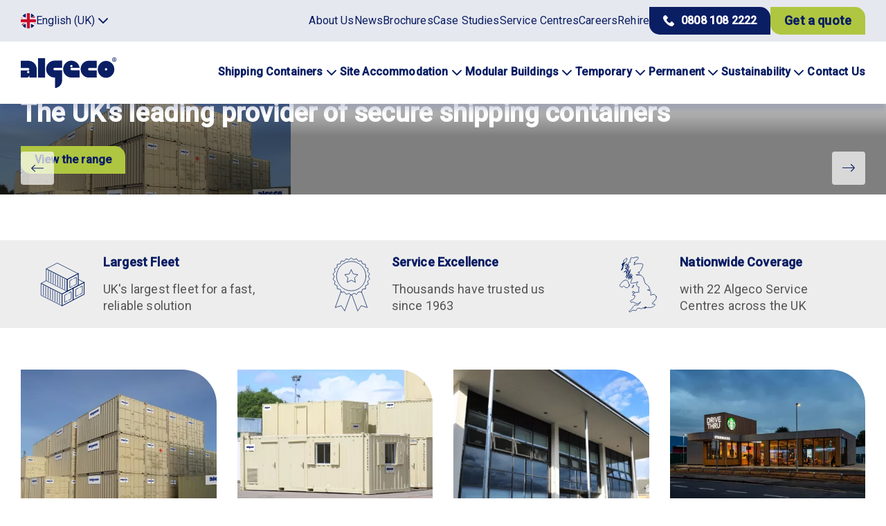

--- FILE ---
content_type: text/html; charset=UTF-8
request_url: https://www.algeco.co.uk/
body_size: 67089
content:
<!DOCTYPE html>
<html lang="en" dir="ltr" prefix="content: http://purl.org/rss/1.0/modules/content/  dc: http://purl.org/dc/terms/  foaf: http://xmlns.com/foaf/0.1/  og: http://ogp.me/ns#  rdfs: http://www.w3.org/2000/01/rdf-schema#  schema: http://schema.org/  sioc: http://rdfs.org/sioc/ns#  sioct: http://rdfs.org/sioc/types#  skos: http://www.w3.org/2004/02/skos/core#  xsd: http://www.w3.org/2001/XMLSchema# ">
  <head>
    <!-- Start cookieyes banner -->
    <script id="cookieyes" type="text/javascript" src="https://cdn-cookieyes.com/client_data/79280392e94c285193cd2358/script.js"></script>
    <!-- End cookieyes banner -->
    <meta charset="utf-8" />
<noscript><style>form.antibot * :not(.antibot-message) { display: none !important; }</style>
</noscript><style>/* @see https://github.com/aFarkas/lazysizes#broken-image-symbol */.js img.lazyload:not([src]) { visibility: hidden; }/* @see https://github.com/aFarkas/lazysizes#automatically-setting-the-sizes-attribute */.js img.lazyloaded[data-sizes=auto] { display: block; width: 100%; }</style>
<meta name="description" content="Modular Buildings, Shipping Containers and Site Accommodation. Work with Algeco, Europe&#039;s leading modular building provider. Click here to find out more." />
<meta name="abstract" content="Modular buildings, Site Accommodation and Storage Containers. Work with Algeco, Europe&#039;s leading modular building provider." />
<link rel="shortlink" href="https://www.algeco.co.uk/" />
<link rel="canonical" href="https://www.algeco.co.uk/" />
<meta property="og:site_name" content="Algeco" />
<meta property="og:title" content="Market-leading Modular Buildings | Algeco" />
<meta name="google-site-verification" content="sxeY9dpsnZvB_fN_IMiIVCRZAi0P1OELp5P7ijZD5o0" />
<meta name="Generator" content="Drupal 10 (https://www.drupal.org)" />
<meta name="MobileOptimized" content="width" />
<meta name="HandheldFriendly" content="true" />
<meta name="viewport" content="width=device-width, initial-scale=1.0" />
<link rel="icon" href="/themes/custom/algeco_uk/favicon.png" type="image/png" />
<link rel="alternate" hreflang="en-gb" href="https://www.algeco.co.uk/" />

    <title>Modular Buildings, Site Accommodation from Algeco UK</title>
    
<link rel="preconnect" href="https://fonts.googleapis.com">
<link rel="preconnect" href="https://fonts.gstatic.com" crossorigin>
<link rel="stylesheet" media="screen and (min-width: 1024px)" href="//cdn.jsdelivr.net/npm/slick-carousel@1.8.1/slick/slick.css" crossorigin>
<link rel="stylesheet" media="screen and (min-width: 1024px)" href="//cdn.jsdelivr.net/npm/slick-carousel@1.8.1/slick/slick-theme.css" crossorigin>
    <link rel="stylesheet" media="all" href="/sites/default/files/css/css_vzbP9vhHYlGkBUeuoXIL8UupkHztjCWcyPYDQBO6rkM.css?delta=0&amp;language=en&amp;theme=algeco_uk&amp;include=[base64]" />
<link rel="stylesheet" media="all" href="/sites/default/files/css/css_P7Xm4xinI7NWGQroc1eK3Y_uL0sCACmL2ZvN36RXN8c.css?delta=1&amp;language=en&amp;theme=algeco_uk&amp;include=[base64]" />
<link rel="stylesheet" media="all" href="/sites/default/files/css/css_k-6vo17kY4mmiKznMrcCAeTh_eETHxF5D-2ISrWQ8x4.css?delta=2&amp;language=en&amp;theme=algeco_uk&amp;include=[base64]" />

    <script type="application/json" data-drupal-selector="drupal-settings-json">{"path":{"baseUrl":"\/","pathPrefix":"","currentPath":"node\/1034","currentPathIsAdmin":false,"isFront":true,"currentLanguage":"en"},"pluralDelimiter":"\u0003","suppressDeprecationErrors":true,"gtag":{"tagId":"","consentMode":false,"otherIds":[],"events":[],"additionalConfigInfo":[]},"ajaxPageState":{"libraries":"[base64]","theme":"algeco_uk","theme_token":null},"ajaxTrustedUrl":{"form_action_p_pvdeGsVG5zNF_XLGPTvYSKCf43t8qZYSwcfZl2uzM":true,"\/search":true},"gtm":{"tagId":null,"settings":{"data_layer":"dataLayer","include_classes":false,"allowlist_classes":"google\nnonGooglePixels\nnonGoogleScripts\nnonGoogleIframes","blocklist_classes":"customScripts\ncustomPixels","include_environment":false,"environment_id":"","environment_token":""},"tagIds":["GTM-MCXLHVV"]},"lazy":{"lazysizes":{"lazyClass":"lazyload","loadedClass":"lazyloaded","loadingClass":"lazyloading","preloadClass":"lazypreload","errorClass":"lazyerror","autosizesClass":"lazyautosizes","srcAttr":"data-src","srcsetAttr":"data-srcset","sizesAttr":"data-sizes","minSize":40,"customMedia":[],"init":true,"expFactor":1.5,"hFac":0.80000000000000004,"loadMode":2,"loadHidden":true,"ricTimeout":0,"throttleDelay":125,"plugins":[]},"placeholderSrc":"data:image\/gif;base64,R0lGODlhAQABAAAAACH5BAEKAAEALAAAAAABAAEAAAICTAEAOw==","preferNative":false,"minified":true,"libraryPath":"\/libraries\/lazysizes"},"webform":{"dialog":{"options":{"narrow":{"title":"Narrow","width":600},"normal":{"title":"Normal","width":800},"wide":{"title":"Wide","width":1000}},"entity_type":"node","entity_id":"1034"}},"antibot":{"forms":{"webform-submission-newsletter-signup-block-content-31-add-form":{"id":"webform-submission-newsletter-signup-block-content-31-add-form","key":"Ur0B1XnELdeum9WYJCfW-xqALMZWnn_c_FshSky2yoE"}}},"user":{"uid":0,"permissionsHash":"56dbc31dc470cbd1b11e81718e5fc698f755d825e66291f767399cc1de505ada"}}</script>
<script src="/sites/default/files/js/js_LcirO9yQz7Tlbt5tx6_qUe5ZMHA2MO0J-8Oft62lhdk.js?scope=header&amp;delta=0&amp;language=en&amp;theme=algeco_uk&amp;include=eJyFjVEOwjAMQy9U2iNV7hZCIW2kNozB6dmkCQET4sdWnq0YwjRovF4CiybIodtdcmWHV3CiprFLHqnFwfCWTAvTiDpGo9liQq3UHKrlpBY290dtxbEqC0UDB17k-_Y4Y_6ExQke97CKu1Fav4TN_ZghyjtMQoWq-ZEMWbrvmOhvyZSX0Z-1Qr2D9_kqT2iWetM"></script>
<script src="/modules/contrib/google_tag/js/gtag.js?t95zsb"></script>
<script src="/modules/contrib/google_tag/js/gtm.js?t95zsb"></script>

    
  </head>
  <body class="path-frontpage page-node-type-homepage">
        <a href="#main-content" class="visually-hidden focusable skip-link">
      Skip to main content
    </a>
    <noscript><iframe src="https://www.googletagmanager.com/ns.html?id=GTM-MCXLHVV"
                  height="0" width="0" style="display:none;visibility:hidden"></iframe></noscript>

      <div class="dialog-off-canvas-main-canvas" data-off-canvas-main-canvas>
      
  <div class="region region--menu">
    <div class="container">
      <div class="views-exposed-form menu__search-form" data-drupal-selector="views-exposed-form-search-content-page" id="block-exposedformsearch-contentpage-2">
  <div class="container">
          <form action="/search" method="get" id="views-exposed-form-search-content-page" accept-charset="UTF-8">
  <div class="js-form-item form-item js-form-type-textfield form-item-keys js-form-item-keys">
        <label for="edit-keys">Search</label>
      <input placeholder="Search" data-drupal-selector="edit-keys" type="text" id="edit-keys" name="keys" value="" size="30" maxlength="128" class="form-text" />

          </div>
<div data-drupal-selector="edit-actions" class="form-actions js-form-wrapper form-wrapper" id="edit-actions"><button  data-drupal-selector="edit-submit-search-content" type="submit" id="edit-submit-search-content" value="Search" class="button js-form-submit form-submit" aria-label="Search"><i class="icon search"></i></button>
</div>


</form>

      </div>
</div>

    </div>
  </div>


<div class="page-wrapper">
      <header id="header" class="site-header" data-drupal-selector="site-header" role="banner">
      
  <div class="region region--top">
    <div class="container">
      <div class="region--top__country-dropdown">
        <nav  id="block-topmenu" class="block block-menu navigation menu--top-menu" aria-labelledby="block-topmenu-menu" role="navigation">
            
  <h2 class="visually-hidden block__title" id="block-topmenu-menu">Top menu</h2>
  
        <nav class="menu--top-menu">
  


              <ul  class="menu nav__menu nav__menu--level-1" data-drupal-selector="nav-menu--level-1">
                                      
        
        
        <li class="nav__menu-item nav__menu-item--button nav__menu-item--level-1 nav__menu-item--has-children" data-drupal-selector="nav-menu-item-has-children">
                              
                      <button class="country-selector nav__menu-link nav__menu-link--button nav__menu-link--level-1 nav__menu-link--has-children" aria-expanded="false" data-drupal-selector="nav-submenu-toggle-button" type="button">            <span class="nav__menu-link-inner nav__menu-link-inner--level-1">
              English (UK)
            </span>
                                          <span class="visually-hidden">
                  Click to toggle menu.
                </span>
                            <svg aria-hidden="true" role="presentation" xmlns="http://www.w3.org/2000/svg" width="24" height="24" viewBox="0 0 24 24">
                <path fill="currentColor" d="M5.293 9.707l6 6c0.391 0.391 1.024 0.391 1.414 0l6-6c0.391-0.391 0.391-1.024 0-1.414s-1.024-0.391-1.414 0l-5.293 5.293-5.293-5.293c-0.391-0.391-1.024-0.391-1.414 0s-0.391 1.024 0 1.414z"></path>
              </svg>
                      </button>
            <button class="button-sub-menu-back">Back</button>
                          <ul  class="menu nav__menu nav__menu--level-2" data-drupal-selector="nav-menu--level-2">
                                      
        
        
        <li class="nav__menu-item nav__menu-item--link nav__menu-item--level-2">
                              
                      <a href="https://ausco.com.au/" class="nav__menu-link nav__menu-link--link nav__menu-link--level-2">            <span class="nav__menu-link-inner nav__menu-link-inner--level-2">
              Australia
            </span>
                      </a>

                              </li>
                                
        
        
        <li class="nav__menu-item nav__menu-item--link nav__menu-item--level-2">
                              
                      <a href="https://www.algeco.at/" class="nav__menu-link nav__menu-link--link nav__menu-link--level-2">            <span class="nav__menu-link-inner nav__menu-link-inner--level-2">
              Austria
            </span>
                      </a>

                              </li>
                                
        
        
        <li class="nav__menu-item nav__menu-item--link nav__menu-item--level-2">
                              
                      <a href="https://www.algeco.be/nl" class="nav__menu-link nav__menu-link--link nav__menu-link--level-2">            <span class="nav__menu-link-inner nav__menu-link-inner--level-2">
              Belgium
            </span>
                      </a>

                              </li>
                                
        
        
        <li class="nav__menu-item nav__menu-item--link nav__menu-item--level-2">
                              
                      <a href="http://www.algecochengdong.com.cn/" class="nav__menu-link nav__menu-link--link nav__menu-link--level-2">            <span class="nav__menu-link-inner nav__menu-link-inner--level-2">
              China
            </span>
                      </a>

                              </li>
                                
        
        
        <li class="nav__menu-item nav__menu-item--link nav__menu-item--level-2">
                              
                      <a href="https://www.algeco.cz/" class="nav__menu-link nav__menu-link--link nav__menu-link--level-2">            <span class="nav__menu-link-inner nav__menu-link-inner--level-2">
              Czechia
            </span>
                      </a>

                              </li>
                                
        
        
        <li class="nav__menu-item nav__menu-item--link nav__menu-item--level-2">
                              
                      <a href="https://www.algeco.dk/" class="nav__menu-link nav__menu-link--link nav__menu-link--level-2">            <span class="nav__menu-link-inner nav__menu-link-inner--level-2">
              Denmark
            </span>
                      </a>

                              </li>
                                
        
        
        <li class="nav__menu-item nav__menu-item--link nav__menu-item--level-2">
                              
                      <a href="https://www.algeco.fi/" class="nav__menu-link nav__menu-link--link nav__menu-link--level-2">            <span class="nav__menu-link-inner nav__menu-link-inner--level-2">
              Finland
            </span>
                      </a>

                              </li>
                                
        
        
        <li class="nav__menu-item nav__menu-item--link nav__menu-item--level-2">
                              
                      <a href="https://www.algeco.fr/" class="nav__menu-link nav__menu-link--link nav__menu-link--level-2">            <span class="nav__menu-link-inner nav__menu-link-inner--level-2">
              France
            </span>
                      </a>

                              </li>
                                
        
        
        <li class="nav__menu-item nav__menu-item--link nav__menu-item--level-2">
                              
                      <a href="https://www.algeco.de/?__hstc=183017337.41792977155a64c1de98c3baa3e16f33.1643804430337.1648478925367.1648727833597.32&amp;__hssc=183017337.1.1648727833597&amp;__hsfp=1115617588" class="nav__menu-link nav__menu-link--link nav__menu-link--level-2">            <span class="nav__menu-link-inner nav__menu-link-inner--level-2">
              Germany
            </span>
                      </a>

                              </li>
                                
        
        
        <li class="nav__menu-item nav__menu-item--link nav__menu-item--level-2">
                              
                      <a href="https://algeco.hu/" class="nav__menu-link nav__menu-link--link nav__menu-link--level-2">            <span class="nav__menu-link-inner nav__menu-link-inner--level-2">
              Hungary
            </span>
                      </a>

                              </li>
                                
        
        
        <li class="nav__menu-item nav__menu-item--link nav__menu-item--level-2">
                              
                      <a href="https://algeco.it/" class="nav__menu-link nav__menu-link--link nav__menu-link--level-2">            <span class="nav__menu-link-inner nav__menu-link-inner--level-2">
              Italy
            </span>
                      </a>

                              </li>
                                
        
        
        <li class="nav__menu-item nav__menu-item--link nav__menu-item--level-2">
                              
                      <a href="https://www.algeco.nl/nl" class="nav__menu-link nav__menu-link--link nav__menu-link--level-2">            <span class="nav__menu-link-inner nav__menu-link-inner--level-2">
              Netherlands
            </span>
                      </a>

                              </li>
                                
        
        
        <li class="nav__menu-item nav__menu-item--link nav__menu-item--level-2">
                              
                      <a href="https://portacom.co.nz/" class="nav__menu-link nav__menu-link--link nav__menu-link--level-2">            <span class="nav__menu-link-inner nav__menu-link-inner--level-2">
              New Zealand
            </span>
                      </a>

                              </li>
                                
        
        
        <li class="nav__menu-item nav__menu-item--link nav__menu-item--level-2">
                              
                      <a href="https://www.algeco.no/" class="nav__menu-link nav__menu-link--link nav__menu-link--level-2">            <span class="nav__menu-link-inner nav__menu-link-inner--level-2">
              Norway
            </span>
                      </a>

                              </li>
                                
        
        
        <li class="nav__menu-item nav__menu-item--link nav__menu-item--level-2">
                              
                      <a href="https://algeco.pl/" class="nav__menu-link nav__menu-link--link nav__menu-link--level-2">            <span class="nav__menu-link-inner nav__menu-link-inner--level-2">
              Poland
            </span>
                      </a>

                              </li>
                                
        
        
        <li class="nav__menu-item nav__menu-item--link nav__menu-item--level-2">
                              
                      <a href="https://www.algeco.pt/" class="nav__menu-link nav__menu-link--link nav__menu-link--level-2">            <span class="nav__menu-link-inner nav__menu-link-inner--level-2">
              Portugal
            </span>
                      </a>

                              </li>
                                
        
        
        <li class="nav__menu-item nav__menu-item--link nav__menu-item--level-2">
                              
                      <a href="https://www.algeco.ro/" class="nav__menu-link nav__menu-link--link nav__menu-link--level-2">            <span class="nav__menu-link-inner nav__menu-link-inner--level-2">
              Romania
            </span>
                      </a>

                              </li>
                                
        
        
        <li class="nav__menu-item nav__menu-item--link nav__menu-item--level-2">
                              
                      <a href="https://www.algeco.si/" class="nav__menu-link nav__menu-link--link nav__menu-link--level-2">            <span class="nav__menu-link-inner nav__menu-link-inner--level-2">
              Slovenia
            </span>
                      </a>

                              </li>
                                
        
        
        <li class="nav__menu-item nav__menu-item--link nav__menu-item--level-2">
                              
                      <a href="https://www.algeco.es/" class="nav__menu-link nav__menu-link--link nav__menu-link--level-2">            <span class="nav__menu-link-inner nav__menu-link-inner--level-2">
              Spain
            </span>
                      </a>

                              </li>
                                
        
        
        <li class="nav__menu-item nav__menu-item--link nav__menu-item--level-2">
                              
                      <a href="https://www.algeco.se/" class="nav__menu-link nav__menu-link--link nav__menu-link--level-2">            <span class="nav__menu-link-inner nav__menu-link-inner--level-2">
              Sweden
            </span>
                      </a>

                              </li>
          </ul>
  
                  </li>
          </ul>
  

</nav>

  </nav>

      </div>
      <div class="region-top__search-phone">
        <nav  id="block-statictopmenu" class="block block-menu navigation menu--static-top-menu" aria-labelledby="block-statictopmenu-menu" role="navigation">
            
  <h2 class="visually-hidden block__title" id="block-statictopmenu-menu">Static top menu</h2>
  
        


              <ul  class="menu nav__menu nav__menu--level-1" data-drupal-selector="nav-menu--level-1">
                                      
        
        
        <li class="nav__menu-item nav__menu-item--link nav__menu-item--level-1">
                              
                      <a href="/why-algeco" class="nav__menu-link nav__menu-link--link nav__menu-link--level-1" data-drupal-selector="nav-menu-link-has-children" data-drupal-link-system-path="node/11">            <span class="nav__menu-link-inner nav__menu-link-inner--level-1">
              About Us
            </span>
                      </a>

                              </li>
                                
        
        
        <li class="nav__menu-item nav__menu-item--link nav__menu-item--level-1">
                              
                      <a href="/news" class="nav__menu-link nav__menu-link--link nav__menu-link--level-1" data-drupal-selector="nav-menu-link-has-children" data-drupal-link-system-path="news">            <span class="nav__menu-link-inner nav__menu-link-inner--level-1">
              News
            </span>
                      </a>

                              </li>
                                
        
        
        <li class="nav__menu-item nav__menu-item--link nav__menu-item--level-1">
                              
                      <a href="/download-brochure" class="nav__menu-link nav__menu-link--link nav__menu-link--level-1" data-drupal-selector="nav-menu-link-has-children" data-drupal-link-system-path="node/56">            <span class="nav__menu-link-inner nav__menu-link-inner--level-1">
              Brochures
            </span>
                      </a>

                              </li>
                                
        
        
        <li class="nav__menu-item nav__menu-item--link nav__menu-item--level-1">
                              
                      <a href="/sustainability/case-studies" class="nav__menu-link nav__menu-link--link nav__menu-link--level-1" data-drupal-selector="nav-menu-link-has-children" data-drupal-link-system-path="node/352">            <span class="nav__menu-link-inner nav__menu-link-inner--level-1">
              Case Studies
            </span>
                      </a>

                              </li>
                                
        
        
        <li class="nav__menu-item nav__menu-item--link nav__menu-item--level-1">
                              
                      <a href="/service-centres" class="nav__menu-link nav__menu-link--link nav__menu-link--level-1" data-drupal-selector="nav-menu-link-has-children" data-drupal-link-system-path="node/1320">            <span class="nav__menu-link-inner nav__menu-link-inner--level-1">
              Service Centres
            </span>
                      </a>

                              </li>
                                
        
        
        <li class="nav__menu-item nav__menu-item--link nav__menu-item--level-1">
                              
                      <a href="/careers" class="nav__menu-link nav__menu-link--link nav__menu-link--level-1" data-drupal-selector="nav-menu-link-has-children" data-drupal-link-system-path="node/16">            <span class="nav__menu-link-inner nav__menu-link-inner--level-1">
              Careers
            </span>
                      </a>

                              </li>
                                
        
        
        <li class="nav__menu-item nav__menu-item--link nav__menu-item--level-1">
                              
                      <a href="https://www.algeco.co.uk/algeco-rehire" class="nav__menu-link nav__menu-link--link nav__menu-link--level-1" data-drupal-selector="nav-menu-link-has-children">            <span class="nav__menu-link-inner nav__menu-link-inner--level-1">
              Rehire
            </span>
                      </a>

                              </li>
          </ul>
  


  </nav>

        <div id="block-telephoneheader-2" class="block__phone-header button">
  
    
    <svg aria-hidden="true" role="presentation" focusable="false"width="16" height="16" viewBox="0 0 16 16" fill="none" xmlns="http://www.w3.org/2000/svg">
    <path d="M15.5804 11.7424L13.3429 9.50953C12.5438 8.71208 11.1853 9.03109 10.8656 10.0677C10.6259 10.7855 9.82675 11.1842 9.10754 11.0247C7.50929 10.626 5.35166 8.5526 4.95209 6.87796C4.71236 6.16023 5.19183 5.36278 5.91104 5.12358C6.9499 4.8046 7.26955 3.44895 6.47043 2.6515L4.23288 0.418658C3.59358 -0.139553 2.63464 -0.139553 2.07525 0.418658L0.556915 1.9338C-0.96142 3.52869 0.71674 7.75515 4.47262 11.5031C8.2285 15.2511 12.4639 17.0055 14.0621 15.4106L15.5804 13.8955C16.1399 13.2575 16.1399 12.3006 15.5804 11.7424Z" fill="currentColor"/>
  </svg>
   

            <div class="field--body"><div class="phone"><strong><a href="tel:08081082222">0808 108 2222</a></strong></div>
</div>
      
</div>

        
        <div id="block-getaquotetopmenu" class="button block__phone-header--top">
  
    
       

            <div class="field--body"><p><a href="https://www.algeco.co.uk/submit-your-quote">Get a quote</a></p>
</div>
      
  </div>

      </div>
    </div>
  </div>

      
  <div class="region region--header static">
    <div class="container">
      <div id="block-algeco-uk-branding" class="site-branding">
  
    
        <a href="/" rel="home" class="site-branding__logo">
      <img width="160" height="50" src="/themes/custom/algeco_uk/logo.svg" alt="Home" />
    </a>
  </div>
<nav  id="block-algeco-uk-main-menu" class="block block-menu navigation menu--main" aria-labelledby="block-algeco-uk-main-menu-menu" role="navigation">
            
  <h2 class="visually-hidden block__title" id="block-algeco-uk-main-menu-menu">Main navigation</h2>
  
        


  <ul class="menu menu-level-0">

            
      
      
      <li class="single-column menu-item menu-item--expanded">
                  <a href="/shipping-containers">
            <span>Shipping Containers</span>
                          <svg aria-hidden="true" role="presentation" xmlns="http://www.w3.org/2000/svg" width="24" height="24" viewBox="0 0 24 24">
                <title>chevron-down</title>
                <path fill="currentColor" d="M5.293 9.707l6 6c0.391 0.391 1.024 0.391 1.414 0l6-6c0.391-0.391 0.391-1.024 0-1.414s-1.024-0.391-1.414 0l-5.293 5.293-5.293-5.293c-0.391-0.391-1.024-0.391-1.414 0s-0.391 1.024 0 1.414z"></path>
              </svg>
                      </a>
                                              <div class="menu-wrapper full-width main-wrapper sub-menu">
                      <button class="back-button">
              Back
              <span class="visually-hidden">
                Navigate back to previous menu.
              </span>
            </button>
            <div class="container">
                              <div class="level-0-link parent-link">
                  <a href="/shipping-containers" data-drupal-link-system-path="node/1245">        <span>Shipping Containers</span>
                  <svg aria-hidden="true" role="presentation" xmlns="http://www.w3.org/2000/svg" width="24" height="24" viewBox="0 0 24 24">
            <title>chevron-down</title>
            <path fill="currentColor" d="M5.293 9.707l6 6c0.391 0.391 1.024 0.391 1.414 0l6-6c0.391-0.391 0.391-1.024 0-1.414s-1.024-0.391-1.414 0l-5.293 5.293-5.293-5.293c-0.391-0.391-1.024-0.391-1.414 0s-0.391 1.024 0 1.414z"></path>
          </svg>
              </a>
                </div>
                            
  
  <div class="menu_link_content menu-link-contentmain view-mode-default menu-dropdown menu-dropdown-0 menu-type-default">
              

  <ul class="menu menu-level-1">

            
      
      
      <li class="single-column menu-item">
                  <a href="/shipping-containers/10ft-shipping-container" data-drupal-link-system-path="node/1235">        <span>10ft Shipping Container</span>
              </a>
                              </li>
                
      
      
      <li class="single-column menu-item">
                  <a href="/shipping-containers/10ft-high-cube-container" data-drupal-link-system-path="node/1241">        <span>10ft High Cube Container</span>
              </a>
                              </li>
                
      
      
      <li class="single-column menu-item">
                  <a href="/shipping-containers/16ft-shipping-container" data-drupal-link-system-path="node/1244">        <span>16ft Shipping Container</span>
              </a>
                              </li>
                
      
      
      <li class="single-column menu-item">
                  <a href="/shipping-containers/20ft-shipping-container" data-drupal-link-system-path="node/1236">        <span>20ft Shipping Container</span>
              </a>
                              </li>
                
      
      
      <li class="single-column menu-item">
                  <a href="/shipping-containers/20ft-high-cube-container" data-drupal-link-system-path="node/1242">        <span>20ft High Cube Container</span>
              </a>
                              </li>
                
      
      
      <li class="single-column menu-item">
                  <a href="/shipping-containers/24ft-shipping-container" data-drupal-link-system-path="node/1237">        <span>24ft Shipping Container</span>
              </a>
                              </li>
                
      
      
      <li class="single-column menu-item">
                  <a href="/shipping-containers/30ft-shipping-container" data-drupal-link-system-path="node/1238">        <span>30ft Shipping Container</span>
              </a>
                              </li>
                
      
      
      <li class="single-column menu-item">
                  <a href="/shipping-containers/32ft-shipping-container" data-drupal-link-system-path="node/1239">        <span>32ft Shipping Container</span>
              </a>
                              </li>
                
      
      
      <li class="single-column menu-item">
                  <a href="/shipping-containers/40ft-shipping-container" data-drupal-link-system-path="node/1240">        <span>40ft Shipping Container</span>
              </a>
                              </li>
                
      
      
      <li class="single-column menu-item">
                  <a href="/shipping-containers/40ft-high-cube-container" data-drupal-link-system-path="node/1243">        <span>40ft High Cube Container</span>
              </a>
                              </li>
        </ul>


      </div>



            </div>
          </div>
              </li>
                
      
      
      <li class="single-column menu-item menu-item--expanded">
                  <a href="/site-accommodation">
            <span>Site Accommodation</span>
                          <svg aria-hidden="true" role="presentation" xmlns="http://www.w3.org/2000/svg" width="24" height="24" viewBox="0 0 24 24">
                <title>chevron-down</title>
                <path fill="currentColor" d="M5.293 9.707l6 6c0.391 0.391 1.024 0.391 1.414 0l6-6c0.391-0.391 0.391-1.024 0-1.414s-1.024-0.391-1.414 0l-5.293 5.293-5.293-5.293c-0.391-0.391-1.024-0.391-1.414 0s-0.391 1.024 0 1.414z"></path>
              </svg>
                      </a>
                                              <div class="menu-wrapper full-width main-wrapper sub-menu">
                      <button class="back-button">
              Back
              <span class="visually-hidden">
                Navigate back to previous menu.
              </span>
            </button>
            <div class="container">
                              <div class="level-0-link parent-link">
                  <a href="/site-accommodation" data-drupal-link-system-path="node/1459">        <span>Site Accommodation</span>
                  <svg aria-hidden="true" role="presentation" xmlns="http://www.w3.org/2000/svg" width="24" height="24" viewBox="0 0 24 24">
            <title>chevron-down</title>
            <path fill="currentColor" d="M5.293 9.707l6 6c0.391 0.391 1.024 0.391 1.414 0l6-6c0.391-0.391 0.391-1.024 0-1.414s-1.024-0.391-1.414 0l-5.293 5.293-5.293-5.293c-0.391-0.391-1.024-0.391-1.414 0s-0.391 1.024 0 1.414z"></path>
          </svg>
              </a>
                </div>
                            
  
  <div class="menu_link_content menu-link-contentmain view-mode-default menu-dropdown menu-dropdown-0 menu-type-default">
              

  <ul class="menu menu-level-1">

            
      
      
      <li class="single-column menu-item">
                  <a href="/site-accommodation/site-offices" data-drupal-link-system-path="node/1455">        <span>Site Offices</span>
              </a>
                              </li>
                
      
      
      <li class="single-column menu-item">
                  <a href="/site-accommodation/site-canteens" data-drupal-link-system-path="node/1466">        <span>Site Canteens</span>
              </a>
                              </li>
                
      
      
      <li class="single-column menu-item">
                  <a href="/site-accommodation/changing-rooms" data-drupal-link-system-path="node/1487">        <span>Site Changing Rooms</span>
              </a>
                              </li>
                
      
      
      <li class="single-column menu-item">
                  <a href="/site-accommodation/site-toilets-showers" data-drupal-link-system-path="node/1467">        <span>Site Toilets &amp; Showers</span>
              </a>
                              </li>
                
      
      
      <li class="single-column menu-item">
                  <a href="/site-accommodation/static-site-welfare" data-drupal-link-system-path="node/1476">        <span>Static Welfare</span>
              </a>
                              </li>
                
      
      
      <li class="single-column menu-item">
                  <a href="/site-accommodation/mobile-site-welfare" data-drupal-link-system-path="node/1486">        <span>Mobile Welfare</span>
              </a>
                              </li>
                
      
      
      <li class="single-column menu-item">
                  <a href="/site-accommodation/gatehouses" data-drupal-link-system-path="node/1475">        <span>Site Gatehouses</span>
              </a>
                              </li>
        </ul>


      </div>



            </div>
          </div>
              </li>
                
      
      
      <li class="single-column menu-item menu-item--expanded">
                  <a href="/temporary/modular-building-hire">
            <span>Modular Buildings</span>
                          <svg aria-hidden="true" role="presentation" xmlns="http://www.w3.org/2000/svg" width="24" height="24" viewBox="0 0 24 24">
                <title>chevron-down</title>
                <path fill="currentColor" d="M5.293 9.707l6 6c0.391 0.391 1.024 0.391 1.414 0l6-6c0.391-0.391 0.391-1.024 0-1.414s-1.024-0.391-1.414 0l-5.293 5.293-5.293-5.293c-0.391-0.391-1.024-0.391-1.414 0s-0.391 1.024 0 1.414z"></path>
              </svg>
                      </a>
                                              <div class="menu-wrapper full-width main-wrapper sub-menu">
                      <button class="back-button">
              Back
              <span class="visually-hidden">
                Navigate back to previous menu.
              </span>
            </button>
            <div class="container">
                              <div class="level-0-link parent-link">
                  <a href="/temporary/modular-building-hire">        <span>Modular Buildings</span>
                  <svg aria-hidden="true" role="presentation" xmlns="http://www.w3.org/2000/svg" width="24" height="24" viewBox="0 0 24 24">
            <title>chevron-down</title>
            <path fill="currentColor" d="M5.293 9.707l6 6c0.391 0.391 1.024 0.391 1.414 0l6-6c0.391-0.391 0.391-1.024 0-1.414s-1.024-0.391-1.414 0l-5.293 5.293-5.293-5.293c-0.391-0.391-1.024-0.391-1.414 0s-0.391 1.024 0 1.414z"></path>
          </svg>
              </a>
                </div>
                            
  
  <div class="menu_link_content menu-link-contentmain view-mode-default menu-dropdown menu-dropdown-0 menu-type-default">
              

  <ul class="menu menu-level-1">

            
      
      
      <li class="single-column menu-item">
                  <a href="/modular-buildings" data-drupal-link-system-path="node/298">        <span>Modular Building Hire</span>
              </a>
                              </li>
                
      
      
      <li class="single-column menu-item">
                  <a href="/used-modular-buildings" data-drupal-link-system-path="node/1635">        <span>Used Modular Buildings</span>
              </a>
                              </li>
                
      
      
      <li class="single-column menu-item">
                  <a href="/modular-buildings/why-choose-modular" data-drupal-link-system-path="node/536">        <span>Why Choose Modular</span>
              </a>
                              </li>
                
      
      
      <li class="single-column menu-item">
                  <a href="/modular-buildings/what-is-modular-construction" data-drupal-link-system-path="node/38">        <span>What is Modular Construction</span>
              </a>
                              </li>
                
      
      
      <li class="single-column menu-item">
                  <a href="/modular-buildings/modular-construction-sustainability" data-drupal-link-system-path="node/39">        <span>Modular Construction Sustainability</span>
              </a>
                              </li>
        </ul>


      </div>



            </div>
          </div>
              </li>
                
      
      
      <li class="menu-item menu-item--expanded">
                  <a href="/temporary">
            <span>Temporary</span>
                          <svg aria-hidden="true" role="presentation" xmlns="http://www.w3.org/2000/svg" width="24" height="24" viewBox="0 0 24 24">
                <title>chevron-down</title>
                <path fill="currentColor" d="M5.293 9.707l6 6c0.391 0.391 1.024 0.391 1.414 0l6-6c0.391-0.391 0.391-1.024 0-1.414s-1.024-0.391-1.414 0l-5.293 5.293-5.293-5.293c-0.391-0.391-1.024-0.391-1.414 0s-0.391 1.024 0 1.414z"></path>
              </svg>
                      </a>
                                              <div class="menu-wrapper full-width main-wrapper sub-menu">
                      <button class="back-button">
              Back
              <span class="visually-hidden">
                Navigate back to previous menu.
              </span>
            </button>
            <div class="container">
                              <div class="level-0-link parent-link">
                  <a href="/temporary" data-drupal-link-system-path="node/18">        <span>Temporary</span>
                  <svg aria-hidden="true" role="presentation" xmlns="http://www.w3.org/2000/svg" width="24" height="24" viewBox="0 0 24 24">
            <title>chevron-down</title>
            <path fill="currentColor" d="M5.293 9.707l6 6c0.391 0.391 1.024 0.391 1.414 0l6-6c0.391-0.391 0.391-1.024 0-1.414s-1.024-0.391-1.414 0l-5.293 5.293-5.293-5.293c-0.391-0.391-1.024-0.391-1.414 0s-0.391 1.024 0 1.414z"></path>
          </svg>
              </a>
                </div>
                            
  
  <div class="menu_link_content menu-link-contentmain view-mode-default menu-dropdown menu-dropdown-0 menu-type-default">
              

  <ul class="menu menu-level-1">

            
                    
      
      <li class="menu-item menu-item--expanded open">
                  <a href="/modular-buildings" data-drupal-link-system-path="node/298">        <span>Modular Buildings</span>
                  <svg aria-hidden="true" role="presentation" xmlns="http://www.w3.org/2000/svg" width="24" height="24" viewBox="0 0 24 24">
            <title>chevron-down</title>
            <path fill="currentColor" d="M5.293 9.707l6 6c0.391 0.391 1.024 0.391 1.414 0l6-6c0.391-0.391 0.391-1.024 0-1.414s-1.024-0.391-1.414 0l-5.293 5.293-5.293-5.293c-0.391-0.391-1.024-0.391-1.414 0s-0.391 1.024 0 1.414z"></path>
          </svg>
              </a>
                                              <div class="menu-wrapper sub-menu">
                      <button class="back-button">
              Back
              <span class="visually-hidden">
                Navigate back to previous menu.
              </span>
            </button>
            <div class="container">
                              <div class="level-1-link parent-link">
                  <a href="/modular-buildings" data-drupal-link-system-path="node/298">        <span>Modular Buildings</span>
                  <svg aria-hidden="true" role="presentation" xmlns="http://www.w3.org/2000/svg" width="24" height="24" viewBox="0 0 24 24">
            <title>chevron-down</title>
            <path fill="currentColor" d="M5.293 9.707l6 6c0.391 0.391 1.024 0.391 1.414 0l6-6c0.391-0.391 0.391-1.024 0-1.414s-1.024-0.391-1.414 0l-5.293 5.293-5.293-5.293c-0.391-0.391-1.024-0.391-1.414 0s-0.391 1.024 0 1.414z"></path>
          </svg>
              </a>
                </div>
                            
  
  <div class="menu_link_content menu-link-contentmain view-mode-default menu-dropdown menu-dropdown-1 menu-type-default">
              

  <ul class="menu menu-level-2">

            
      
      
      <li class="menu-item">
                  <a href="/modular-buildings" data-drupal-link-system-path="node/298">        <span>Modular Building Hire</span>
              </a>
                              </li>
                
      
      
      <li class="menu-item">
                  <a href="/used-modular-buildings" data-drupal-link-system-path="node/1635">        <span>Used Modular Buildings</span>
              </a>
                              </li>
                
      
      
      <li class="menu-item">
                  <a href="/modular-buildings/why-choose-modular" data-drupal-link-system-path="node/536">        <span>Why Choose Modular</span>
              </a>
                              </li>
                
      
      
      <li class="menu-item">
                  <a href="/modular-buildings/what-is-modular-construction" data-drupal-link-system-path="node/38">        <span>What is Modular Construction</span>
              </a>
                              </li>
                
      
      
      <li class="menu-item">
                  <a href="/modular-buildings/modular-construction-sustainability" data-drupal-link-system-path="node/39">        <span>Modular Construction Sustainability</span>
              </a>
                              </li>
        </ul>


      </div>



            </div>
          </div>
              </li>
                
                    
      
      <li class="menu-item menu-item--expanded open">
                  <a href="/portable-buildings" data-drupal-link-system-path="node/295">        <span>Portable Buildings</span>
                  <svg aria-hidden="true" role="presentation" xmlns="http://www.w3.org/2000/svg" width="24" height="24" viewBox="0 0 24 24">
            <title>chevron-down</title>
            <path fill="currentColor" d="M5.293 9.707l6 6c0.391 0.391 1.024 0.391 1.414 0l6-6c0.391-0.391 0.391-1.024 0-1.414s-1.024-0.391-1.414 0l-5.293 5.293-5.293-5.293c-0.391-0.391-1.024-0.391-1.414 0s-0.391 1.024 0 1.414z"></path>
          </svg>
              </a>
                                              <div class="menu-wrapper sub-menu">
                      <button class="back-button">
              Back
              <span class="visually-hidden">
                Navigate back to previous menu.
              </span>
            </button>
            <div class="container">
                              <div class="level-1-link parent-link">
                  <a href="/portable-buildings" data-drupal-link-system-path="node/295">        <span>Portable Buildings</span>
                  <svg aria-hidden="true" role="presentation" xmlns="http://www.w3.org/2000/svg" width="24" height="24" viewBox="0 0 24 24">
            <title>chevron-down</title>
            <path fill="currentColor" d="M5.293 9.707l6 6c0.391 0.391 1.024 0.391 1.414 0l6-6c0.391-0.391 0.391-1.024 0-1.414s-1.024-0.391-1.414 0l-5.293 5.293-5.293-5.293c-0.391-0.391-1.024-0.391-1.414 0s-0.391 1.024 0 1.414z"></path>
          </svg>
              </a>
                </div>
                            
  
  <div class="menu_link_content menu-link-contentmain view-mode-default menu-dropdown menu-dropdown-1 menu-type-default">
              

  <ul class="menu menu-level-2">

            
      
      
      <li class="menu-item">
                  <a href="/temporary/modular-building-hire/temporary-modular-offices" data-drupal-link-system-path="node/110">        <span>Portable Offices</span>
              </a>
                              </li>
                
      
      
      <li class="menu-item">
                  <a href="/portable-buildings/blast-resistant-buildings" data-drupal-link-system-path="node/101">        <span>Blast Resistant Buildings</span>
              </a>
                              </li>
                
      
      
      <li class="menu-item">
                  <a href="/portable-buildings/monobloc" data-drupal-link-system-path="node/628">        <span>Monobloc Portable Buildings</span>
              </a>
                              </li>
                
      
      
      <li class="menu-item">
                  <a href="/portable-buildings/fire-rated-site-accommodation" data-drupal-link-system-path="node/104">        <span>Fire Rated Portable Buildings</span>
              </a>
                              </li>
        </ul>


      </div>



            </div>
          </div>
              </li>
                
                    
      
      <li class="menu-item menu-item--expanded open">
                  <a href="/temporary/sectors">        <span>Sectors</span>
                  <svg aria-hidden="true" role="presentation" xmlns="http://www.w3.org/2000/svg" width="24" height="24" viewBox="0 0 24 24">
            <title>chevron-down</title>
            <path fill="currentColor" d="M5.293 9.707l6 6c0.391 0.391 1.024 0.391 1.414 0l6-6c0.391-0.391 0.391-1.024 0-1.414s-1.024-0.391-1.414 0l-5.293 5.293-5.293-5.293c-0.391-0.391-1.024-0.391-1.414 0s-0.391 1.024 0 1.414z"></path>
          </svg>
              </a>
                                              <div class="menu-wrapper sub-menu">
                      <button class="back-button">
              Back
              <span class="visually-hidden">
                Navigate back to previous menu.
              </span>
            </button>
            <div class="container">
                              <div class="level-1-link parent-link">
                  <a href="/temporary/sectors">        <span>Sectors</span>
                  <svg aria-hidden="true" role="presentation" xmlns="http://www.w3.org/2000/svg" width="24" height="24" viewBox="0 0 24 24">
            <title>chevron-down</title>
            <path fill="currentColor" d="M5.293 9.707l6 6c0.391 0.391 1.024 0.391 1.414 0l6-6c0.391-0.391 0.391-1.024 0-1.414s-1.024-0.391-1.414 0l-5.293 5.293-5.293-5.293c-0.391-0.391-1.024-0.391-1.414 0s-0.391 1.024 0 1.414z"></path>
          </svg>
              </a>
                </div>
                            
  
  <div class="menu_link_content menu-link-contentmain view-mode-default menu-dropdown menu-dropdown-1 menu-type-default">
              

  <ul class="menu menu-level-2">

            
      
      
      <li class="menu-item">
                  <a href="/temporary/sectors/construction" data-drupal-link-system-path="node/299">        <span>Construction</span>
              </a>
                              </li>
                
      
      
      <li class="menu-item">
                  <a href="/temporary/sectors/business" data-drupal-link-system-path="node/302">        <span>Business</span>
              </a>
                              </li>
                
      
      
      <li class="menu-item">
                  <a href="/sectors/education" data-drupal-link-system-path="node/304">        <span>Education</span>
              </a>
                              </li>
                
      
      
      <li class="menu-item">
                  <a href="/sectors/healthcare" data-drupal-link-system-path="node/300">        <span>Health</span>
              </a>
                              </li>
                
      
      
      <li class="menu-item">
                  <a href="/temporary/sectors/infrastructure" data-drupal-link-system-path="node/303">        <span>Infrastructure</span>
              </a>
                              </li>
                
      
      
      <li class="menu-item">
                  <a href="/temporary/sectors/energy" data-drupal-link-system-path="node/301">        <span>Energy</span>
              </a>
                              </li>
        </ul>


      </div>



            </div>
          </div>
              </li>
                
                    
      
      <li class="menu-item menu-item--expanded open">
                  <a href="/360-solutions" data-drupal-link-system-path="node/1359">        <span>360° Solutions</span>
                  <svg aria-hidden="true" role="presentation" xmlns="http://www.w3.org/2000/svg" width="24" height="24" viewBox="0 0 24 24">
            <title>chevron-down</title>
            <path fill="currentColor" d="M5.293 9.707l6 6c0.391 0.391 1.024 0.391 1.414 0l6-6c0.391-0.391 0.391-1.024 0-1.414s-1.024-0.391-1.414 0l-5.293 5.293-5.293-5.293c-0.391-0.391-1.024-0.391-1.414 0s-0.391 1.024 0 1.414z"></path>
          </svg>
              </a>
                                              <div class="menu-wrapper sub-menu">
                      <button class="back-button">
              Back
              <span class="visually-hidden">
                Navigate back to previous menu.
              </span>
            </button>
            <div class="container">
                              <div class="level-1-link parent-link">
                  <a href="/360-solutions" data-drupal-link-system-path="node/1359">        <span>360° Solutions</span>
                  <svg aria-hidden="true" role="presentation" xmlns="http://www.w3.org/2000/svg" width="24" height="24" viewBox="0 0 24 24">
            <title>chevron-down</title>
            <path fill="currentColor" d="M5.293 9.707l6 6c0.391 0.391 1.024 0.391 1.414 0l6-6c0.391-0.391 0.391-1.024 0-1.414s-1.024-0.391-1.414 0l-5.293 5.293-5.293-5.293c-0.391-0.391-1.024-0.391-1.414 0s-0.391 1.024 0 1.414z"></path>
          </svg>
              </a>
                </div>
                            
  
  <div class="menu_link_content menu-link-contentmain view-mode-default menu-dropdown menu-dropdown-1 menu-type-default">
              

  <ul class="menu menu-level-2">

            
      
      
      <li class="menu-item">
                  <a href="/360-solutions/generators" data-drupal-link-system-path="node/1325">        <span>Generator Hire</span>
              </a>
                              </li>
                
      
      
      <li class="menu-item">
                  <a href="/360-solutions/climate-control" data-drupal-link-system-path="node/1312">        <span>Climate Control</span>
              </a>
                              </li>
                
      
      
      <li class="menu-item">
                  <a href="/360-solutions/effluent-tanks" data-drupal-link-system-path="node/1323">        <span>Effluent Tank Hire</span>
              </a>
                              </li>
                
      
      
      <li class="menu-item">
                  <a href="/360-solutions/toilets" data-drupal-link-system-path="node/1326">        <span>Portable Toilet Hire</span>
              </a>
                              </li>
                
      
      
      <li class="menu-item">
                  <a href="/360-solutions/showers" data-drupal-link-system-path="node/1332">        <span>Portable Shower Hire</span>
              </a>
                              </li>
                
      
      
      <li class="menu-item">
                  <a href="/360-solutions/fire-safety-equipment" data-drupal-link-system-path="node/1316">        <span>Fire Safety Equipment</span>
              </a>
                              </li>
        </ul>


      </div>



            </div>
          </div>
              </li>
                
                    
      
      <li class="menu-item menu-item--expanded open">
                  <a href="/temporary/temporary-modular-building-resources" data-drupal-link-system-path="node/22">        <span>Resources</span>
                  <svg aria-hidden="true" role="presentation" xmlns="http://www.w3.org/2000/svg" width="24" height="24" viewBox="0 0 24 24">
            <title>chevron-down</title>
            <path fill="currentColor" d="M5.293 9.707l6 6c0.391 0.391 1.024 0.391 1.414 0l6-6c0.391-0.391 0.391-1.024 0-1.414s-1.024-0.391-1.414 0l-5.293 5.293-5.293-5.293c-0.391-0.391-1.024-0.391-1.414 0s-0.391 1.024 0 1.414z"></path>
          </svg>
              </a>
                                              <div class="menu-wrapper sub-menu">
                      <button class="back-button">
              Back
              <span class="visually-hidden">
                Navigate back to previous menu.
              </span>
            </button>
            <div class="container">
                              <div class="level-1-link parent-link">
                  <a href="/temporary/temporary-modular-building-resources" data-drupal-link-system-path="node/22">        <span>Resources</span>
                  <svg aria-hidden="true" role="presentation" xmlns="http://www.w3.org/2000/svg" width="24" height="24" viewBox="0 0 24 24">
            <title>chevron-down</title>
            <path fill="currentColor" d="M5.293 9.707l6 6c0.391 0.391 1.024 0.391 1.414 0l6-6c0.391-0.391 0.391-1.024 0-1.414s-1.024-0.391-1.414 0l-5.293 5.293-5.293-5.293c-0.391-0.391-1.024-0.391-1.414 0s-0.391 1.024 0 1.414z"></path>
          </svg>
              </a>
                </div>
                            
  
  <div class="menu_link_content menu-link-contentmain view-mode-default menu-dropdown menu-dropdown-1 menu-type-default">
              

  <ul class="menu menu-level-2">

            
      
      
      <li class="menu-item">
                  <a href="/case-studies?field_contract_type_target_id=59" data-drupal-link-query="{&quot;field_contract_type_target_id&quot;:&quot;59&quot;}" data-drupal-link-system-path="case-studies">        <span>Case Studies</span>
              </a>
                              </li>
                
      
      
      <li class="menu-item">
                  <a href="/download-brochure" data-drupal-link-system-path="node/56">        <span>Brochures</span>
              </a>
                              </li>
                
      
      
      <li class="menu-item">
                  <a href="/service-centres" data-drupal-link-system-path="node/1320">        <span>Service Centres</span>
              </a>
                              </li>
                
      
      
      <li class="menu-item">
                  <a href="/faq?field_contract_type_target_id=59" data-drupal-link-query="{&quot;field_contract_type_target_id&quot;:&quot;59&quot;}" data-drupal-link-system-path="node/32">        <span>FAQs</span>
              </a>
                              </li>
                
      
      
      <li class="menu-item">
                  <a href="https://www.algeco.co.uk/glossary" title="Glossary of Modular Building Terms">        <span>Glossary</span>
              </a>
                              </li>
                
      
      
      <li class="menu-item">
                  <a href="/news?field_tags_target_id=55" data-drupal-link-query="{&quot;field_tags_target_id&quot;:&quot;55&quot;}" data-drupal-link-system-path="news">        <span>News</span>
              </a>
                              </li>
        </ul>


      </div>



            </div>
          </div>
              </li>
        </ul>


      </div>



            </div>
          </div>
              </li>
                
      
      
      <li class="menu-item menu-item--expanded">
                  <a href="/permanent">
            <span>Permanent</span>
                          <svg aria-hidden="true" role="presentation" xmlns="http://www.w3.org/2000/svg" width="24" height="24" viewBox="0 0 24 24">
                <title>chevron-down</title>
                <path fill="currentColor" d="M5.293 9.707l6 6c0.391 0.391 1.024 0.391 1.414 0l6-6c0.391-0.391 0.391-1.024 0-1.414s-1.024-0.391-1.414 0l-5.293 5.293-5.293-5.293c-0.391-0.391-1.024-0.391-1.414 0s-0.391 1.024 0 1.414z"></path>
              </svg>
                      </a>
                                              <div class="menu-wrapper full-width main-wrapper sub-menu">
                      <button class="back-button">
              Back
              <span class="visually-hidden">
                Navigate back to previous menu.
              </span>
            </button>
            <div class="container">
                              <div class="level-0-link parent-link">
                  <a href="/permanent" data-drupal-link-system-path="node/231">        <span>Permanent</span>
                  <svg aria-hidden="true" role="presentation" xmlns="http://www.w3.org/2000/svg" width="24" height="24" viewBox="0 0 24 24">
            <title>chevron-down</title>
            <path fill="currentColor" d="M5.293 9.707l6 6c0.391 0.391 1.024 0.391 1.414 0l6-6c0.391-0.391 0.391-1.024 0-1.414s-1.024-0.391-1.414 0l-5.293 5.293-5.293-5.293c-0.391-0.391-1.024-0.391-1.414 0s-0.391 1.024 0 1.414z"></path>
          </svg>
              </a>
                </div>
                            
  
  <div class="menu_link_content menu-link-contentmain view-mode-default menu-dropdown menu-dropdown-0 menu-type-default">
              

  <ul class="menu menu-level-1">

            
                    
      
      <li class="menu-item menu-item--expanded open">
                  <a href="/permanent/what-we-do" data-drupal-link-system-path="node/233">        <span>What we do</span>
                  <svg aria-hidden="true" role="presentation" xmlns="http://www.w3.org/2000/svg" width="24" height="24" viewBox="0 0 24 24">
            <title>chevron-down</title>
            <path fill="currentColor" d="M5.293 9.707l6 6c0.391 0.391 1.024 0.391 1.414 0l6-6c0.391-0.391 0.391-1.024 0-1.414s-1.024-0.391-1.414 0l-5.293 5.293-5.293-5.293c-0.391-0.391-1.024-0.391-1.414 0s-0.391 1.024 0 1.414z"></path>
          </svg>
              </a>
                                              <div class="menu-wrapper sub-menu">
                      <button class="back-button">
              Back
              <span class="visually-hidden">
                Navigate back to previous menu.
              </span>
            </button>
            <div class="container">
                              <div class="level-1-link parent-link">
                  <a href="/permanent/what-we-do" data-drupal-link-system-path="node/233">        <span>What we do</span>
                  <svg aria-hidden="true" role="presentation" xmlns="http://www.w3.org/2000/svg" width="24" height="24" viewBox="0 0 24 24">
            <title>chevron-down</title>
            <path fill="currentColor" d="M5.293 9.707l6 6c0.391 0.391 1.024 0.391 1.414 0l6-6c0.391-0.391 0.391-1.024 0-1.414s-1.024-0.391-1.414 0l-5.293 5.293-5.293-5.293c-0.391-0.391-1.024-0.391-1.414 0s-0.391 1.024 0 1.414z"></path>
          </svg>
              </a>
                </div>
                            
  
  <div class="menu_link_content menu-link-contentmain view-mode-default menu-dropdown menu-dropdown-1 menu-type-default">
              

  <ul class="menu menu-level-2">

            
      
      
      <li class="menu-item">
                  <a href="/permanent/turnkey-solutions" data-drupal-link-system-path="node/234">        <span>Turnkey Solutions</span>
              </a>
                              </li>
                
      
      
      <li class="menu-item">
                  <a href="/permanent/permanent-modular-offices" data-drupal-link-system-path="node/235">        <span>Offices</span>
              </a>
                              </li>
                
      
      
      <li class="menu-item">
                  <a href="/permanent/permanent-modular-classrooms" data-drupal-link-system-path="node/236">        <span>Schools &amp; Classrooms</span>
              </a>
                              </li>
                
      
      
      <li class="menu-item">
                  <a href="/permanent/permanent-modular-healthcare-buildings" data-drupal-link-system-path="node/237">        <span>Healthcare Facilities</span>
              </a>
                              </li>
                
      
      
      <li class="menu-item">
                  <a href="/permanent/permanent-modular-retail-and-restaurant-buildings" data-drupal-link-system-path="node/238">        <span>Retail &amp; Restaurants</span>
              </a>
                              </li>
                
      
      
      <li class="menu-item">
                  <a href="/permanent/permanent-sports-buildings" data-drupal-link-system-path="node/239">        <span>Sports Halls</span>
              </a>
                              </li>
        </ul>


      </div>



            </div>
          </div>
              </li>
                
                    
      
      <li class="menu-item menu-item--expanded open">
                  <a href="/permanent/how-we-do-it" data-drupal-link-system-path="node/240">        <span>How we do it</span>
                  <svg aria-hidden="true" role="presentation" xmlns="http://www.w3.org/2000/svg" width="24" height="24" viewBox="0 0 24 24">
            <title>chevron-down</title>
            <path fill="currentColor" d="M5.293 9.707l6 6c0.391 0.391 1.024 0.391 1.414 0l6-6c0.391-0.391 0.391-1.024 0-1.414s-1.024-0.391-1.414 0l-5.293 5.293-5.293-5.293c-0.391-0.391-1.024-0.391-1.414 0s-0.391 1.024 0 1.414z"></path>
          </svg>
              </a>
                                              <div class="menu-wrapper sub-menu">
                      <button class="back-button">
              Back
              <span class="visually-hidden">
                Navigate back to previous menu.
              </span>
            </button>
            <div class="container">
                              <div class="level-1-link parent-link">
                  <a href="/permanent/how-we-do-it" data-drupal-link-system-path="node/240">        <span>How we do it</span>
                  <svg aria-hidden="true" role="presentation" xmlns="http://www.w3.org/2000/svg" width="24" height="24" viewBox="0 0 24 24">
            <title>chevron-down</title>
            <path fill="currentColor" d="M5.293 9.707l6 6c0.391 0.391 1.024 0.391 1.414 0l6-6c0.391-0.391 0.391-1.024 0-1.414s-1.024-0.391-1.414 0l-5.293 5.293-5.293-5.293c-0.391-0.391-1.024-0.391-1.414 0s-0.391 1.024 0 1.414z"></path>
          </svg>
              </a>
                </div>
                            
  
  <div class="menu_link_content menu-link-contentmain view-mode-default menu-dropdown menu-dropdown-1 menu-type-default">
              

  <ul class="menu menu-level-2">

            
      
      
      <li class="menu-item">
                  <a href="/permanent/supply-chain" data-drupal-link-system-path="node/249">        <span>Supply Chain</span>
              </a>
                              </li>
                
      
      
      <li class="menu-item">
                  <a href="/permanent/health-and-safety" data-drupal-link-system-path="node/241">        <span>Health &amp; Safety</span>
              </a>
                              </li>
                
      
      
      <li class="menu-item">
                  <a href="/permanent/finance-options" data-drupal-link-system-path="node/838">        <span>Finance Options</span>
              </a>
                              </li>
                
      
      
      <li class="menu-item">
                  <a href="/permanent/design-project-management" data-drupal-link-system-path="node/243">        <span>Design &amp; Project Management</span>
              </a>
                              </li>
                
      
      
      <li class="menu-item">
                  <a href="/permanent/public-sector-frameworks" data-drupal-link-system-path="node/242">        <span>Public Sector Frameworks</span>
              </a>
                              </li>
                
      
      
      <li class="menu-item">
                  <a href="/permanent/guarantees-warranties" data-drupal-link-system-path="node/244">        <span>Guarantees &amp; Warranties</span>
              </a>
                              </li>
                
      
      
      <li class="menu-item">
                  <a href="/work-in-progress" data-drupal-link-system-path="work-in-progress">        <span>Work In Progress Projects</span>
              </a>
                              </li>
        </ul>


      </div>



            </div>
          </div>
              </li>
                
                    
      
      <li class="menu-item menu-item--expanded open">
                  <a href="/permanent/sectors" data-drupal-link-system-path="node/245">        <span>Sectors</span>
                  <svg aria-hidden="true" role="presentation" xmlns="http://www.w3.org/2000/svg" width="24" height="24" viewBox="0 0 24 24">
            <title>chevron-down</title>
            <path fill="currentColor" d="M5.293 9.707l6 6c0.391 0.391 1.024 0.391 1.414 0l6-6c0.391-0.391 0.391-1.024 0-1.414s-1.024-0.391-1.414 0l-5.293 5.293-5.293-5.293c-0.391-0.391-1.024-0.391-1.414 0s-0.391 1.024 0 1.414z"></path>
          </svg>
              </a>
                                              <div class="menu-wrapper sub-menu">
                      <button class="back-button">
              Back
              <span class="visually-hidden">
                Navigate back to previous menu.
              </span>
            </button>
            <div class="container">
                              <div class="level-1-link parent-link">
                  <a href="/permanent/sectors" data-drupal-link-system-path="node/245">        <span>Sectors</span>
                  <svg aria-hidden="true" role="presentation" xmlns="http://www.w3.org/2000/svg" width="24" height="24" viewBox="0 0 24 24">
            <title>chevron-down</title>
            <path fill="currentColor" d="M5.293 9.707l6 6c0.391 0.391 1.024 0.391 1.414 0l6-6c0.391-0.391 0.391-1.024 0-1.414s-1.024-0.391-1.414 0l-5.293 5.293-5.293-5.293c-0.391-0.391-1.024-0.391-1.414 0s-0.391 1.024 0 1.414z"></path>
          </svg>
              </a>
                </div>
                            
  
  <div class="menu_link_content menu-link-contentmain view-mode-default menu-dropdown menu-dropdown-1 menu-type-default">
              

  <ul class="menu menu-level-2">

            
      
      
      <li class="menu-item">
                  <a href="/permanent/sectors/education" data-drupal-link-system-path="node/246">        <span>Education</span>
              </a>
                              </li>
                
      
      
      <li class="menu-item">
                  <a href="/permanent/sectors/healthcare" data-drupal-link-system-path="node/281">        <span>Healthcare</span>
              </a>
                              </li>
                
      
      
      <li class="menu-item">
                  <a href="/permanent/sectors/commercial" data-drupal-link-system-path="node/843">        <span>Commercial</span>
              </a>
                              </li>
                
      
      
      <li class="menu-item">
                  <a href="/permanent/permanent-modular-retail-and-restaurant-buildings" data-drupal-link-system-path="node/238">        <span>Roadside Retail</span>
              </a>
                              </li>
                
      
      
      <li class="menu-item">
                  <a href="/permanent/sectors/justice" data-drupal-link-system-path="node/790">        <span>Justice</span>
              </a>
                              </li>
                
      
      
      <li class="menu-item">
                  <a href="/permanent/sectors/defence" data-drupal-link-system-path="node/768">        <span>Defence</span>
              </a>
                              </li>
        </ul>


      </div>



            </div>
          </div>
              </li>
                
                    
      
      <li class="menu-item menu-item--expanded open">
                  <a href="/" data-drupal-link-system-path="&lt;front&gt;" class="is-active" aria-current="page">        <span>Specifiers</span>
                  <svg aria-hidden="true" role="presentation" xmlns="http://www.w3.org/2000/svg" width="24" height="24" viewBox="0 0 24 24">
            <title>chevron-down</title>
            <path fill="currentColor" d="M5.293 9.707l6 6c0.391 0.391 1.024 0.391 1.414 0l6-6c0.391-0.391 0.391-1.024 0-1.414s-1.024-0.391-1.414 0l-5.293 5.293-5.293-5.293c-0.391-0.391-1.024-0.391-1.414 0s-0.391 1.024 0 1.414z"></path>
          </svg>
              </a>
                                              <div class="menu-wrapper sub-menu">
                      <button class="back-button">
              Back
              <span class="visually-hidden">
                Navigate back to previous menu.
              </span>
            </button>
            <div class="container">
                              <div class="level-1-link parent-link">
                  <a href="/" data-drupal-link-system-path="&lt;front&gt;" class="is-active" aria-current="page">        <span>Specifiers</span>
                  <svg aria-hidden="true" role="presentation" xmlns="http://www.w3.org/2000/svg" width="24" height="24" viewBox="0 0 24 24">
            <title>chevron-down</title>
            <path fill="currentColor" d="M5.293 9.707l6 6c0.391 0.391 1.024 0.391 1.414 0l6-6c0.391-0.391 0.391-1.024 0-1.414s-1.024-0.391-1.414 0l-5.293 5.293-5.293-5.293c-0.391-0.391-1.024-0.391-1.414 0s-0.391 1.024 0 1.414z"></path>
          </svg>
              </a>
                </div>
                            
  
  <div class="menu_link_content menu-link-contentmain view-mode-default menu-dropdown menu-dropdown-1 menu-type-default">
              

  <ul class="menu menu-level-2">

            
      
      
      <li class="menu-item">
                  <a href="/permanent/modular-architecture" data-drupal-link-system-path="node/248">        <span>Architects</span>
              </a>
                              </li>
                
      
      
      <li class="menu-item">
                  <a href="/permanent/cpd" data-drupal-link-system-path="node/780">        <span>CPD</span>
              </a>
                              </li>
        </ul>


      </div>



            </div>
          </div>
              </li>
                
                    
      
      <li class="menu-item menu-item--expanded open">
                  <a href="/permanent/resources" data-drupal-link-system-path="node/247">        <span>Resources</span>
                  <svg aria-hidden="true" role="presentation" xmlns="http://www.w3.org/2000/svg" width="24" height="24" viewBox="0 0 24 24">
            <title>chevron-down</title>
            <path fill="currentColor" d="M5.293 9.707l6 6c0.391 0.391 1.024 0.391 1.414 0l6-6c0.391-0.391 0.391-1.024 0-1.414s-1.024-0.391-1.414 0l-5.293 5.293-5.293-5.293c-0.391-0.391-1.024-0.391-1.414 0s-0.391 1.024 0 1.414z"></path>
          </svg>
              </a>
                                              <div class="menu-wrapper sub-menu">
                      <button class="back-button">
              Back
              <span class="visually-hidden">
                Navigate back to previous menu.
              </span>
            </button>
            <div class="container">
                              <div class="level-1-link parent-link">
                  <a href="/permanent/resources" data-drupal-link-system-path="node/247">        <span>Resources</span>
                  <svg aria-hidden="true" role="presentation" xmlns="http://www.w3.org/2000/svg" width="24" height="24" viewBox="0 0 24 24">
            <title>chevron-down</title>
            <path fill="currentColor" d="M5.293 9.707l6 6c0.391 0.391 1.024 0.391 1.414 0l6-6c0.391-0.391 0.391-1.024 0-1.414s-1.024-0.391-1.414 0l-5.293 5.293-5.293-5.293c-0.391-0.391-1.024-0.391-1.414 0s-0.391 1.024 0 1.414z"></path>
          </svg>
              </a>
                </div>
                            
  
  <div class="menu_link_content menu-link-contentmain view-mode-default menu-dropdown menu-dropdown-1 menu-type-default">
              

  <ul class="menu menu-level-2">

            
      
      
      <li class="menu-item">
                  <a href="/case-studies" data-drupal-link-system-path="case-studies">        <span>Case Studies</span>
              </a>
                              </li>
                
      
      
      <li class="menu-item">
                  <a href="/download-brochure?field_contract_type_target_id=40" data-drupal-link-query="{&quot;field_contract_type_target_id&quot;:&quot;40&quot;}" data-drupal-link-system-path="node/56">        <span>Brochures</span>
              </a>
                              </li>
                
      
      
      <li class="menu-item">
                  <a href="/faq?field_contract_type_target_id=40" data-drupal-link-query="{&quot;field_contract_type_target_id&quot;:&quot;40&quot;}" data-drupal-link-system-path="node/32">        <span>FAQs</span>
              </a>
                              </li>
                
      
      
      <li class="menu-item">
                  <a href="/news?combine=&amp;field_tags_target_id=56" data-drupal-link-query="{&quot;combine&quot;:&quot;&quot;,&quot;field_tags_target_id&quot;:&quot;56&quot;}" data-drupal-link-system-path="news">        <span>News</span>
              </a>
                              </li>
                
      
      
      <li class="menu-item">
                  <a href="https://www.algeco.co.uk/glossary" title="Glossary of Modular Building Terms">        <span>Glossary</span>
              </a>
                              </li>
        </ul>


      </div>



            </div>
          </div>
              </li>
        </ul>


      </div>



            </div>
          </div>
              </li>
                
      
      
      <li class="single-column menu-item menu-item--expanded">
                  <a href="/sustainability">
            <span>Sustainability</span>
                          <svg aria-hidden="true" role="presentation" xmlns="http://www.w3.org/2000/svg" width="24" height="24" viewBox="0 0 24 24">
                <title>chevron-down</title>
                <path fill="currentColor" d="M5.293 9.707l6 6c0.391 0.391 1.024 0.391 1.414 0l6-6c0.391-0.391 0.391-1.024 0-1.414s-1.024-0.391-1.414 0l-5.293 5.293-5.293-5.293c-0.391-0.391-1.024-0.391-1.414 0s-0.391 1.024 0 1.414z"></path>
              </svg>
                      </a>
                                              <div class="menu-wrapper full-width main-wrapper sub-menu">
                      <button class="back-button">
              Back
              <span class="visually-hidden">
                Navigate back to previous menu.
              </span>
            </button>
            <div class="container">
                              <div class="level-0-link parent-link">
                  <a href="/sustainability" data-drupal-link-system-path="node/17">        <span>Sustainability</span>
                  <svg aria-hidden="true" role="presentation" xmlns="http://www.w3.org/2000/svg" width="24" height="24" viewBox="0 0 24 24">
            <title>chevron-down</title>
            <path fill="currentColor" d="M5.293 9.707l6 6c0.391 0.391 1.024 0.391 1.414 0l6-6c0.391-0.391 0.391-1.024 0-1.414s-1.024-0.391-1.414 0l-5.293 5.293-5.293-5.293c-0.391-0.391-1.024-0.391-1.414 0s-0.391 1.024 0 1.414z"></path>
          </svg>
              </a>
                </div>
                            
  
  <div class="menu_link_content menu-link-contentmain view-mode-default menu-dropdown menu-dropdown-0 menu-type-default">
              

  <ul class="menu menu-level-1">

            
      
      
      <li class="single-column menu-item">
                  <a href="/sustainability/our-approach" data-drupal-link-system-path="node/348">        <span>Our Approach</span>
              </a>
                              </li>
                
      
      
      <li class="single-column menu-item">
                  <a href="/sustainability/environmental" data-drupal-link-system-path="node/349">        <span>Environmental</span>
              </a>
                              </li>
                
      
      
      <li class="single-column menu-item">
                  <a href="/sustainability/social" data-drupal-link-system-path="node/350">        <span>Social</span>
              </a>
                              </li>
                
      
      
      <li class="single-column menu-item">
                  <a href="/sustainability/governance" data-drupal-link-system-path="node/351">        <span>Governance</span>
              </a>
                              </li>
                
      
      
      <li class="single-column menu-item">
                  <a href="/sustainability/reports" data-drupal-link-system-path="node/353">        <span>Reports</span>
              </a>
                              </li>
        </ul>


      </div>



            </div>
          </div>
              </li>
                
      
      
      <li class="menu-item">
                  <a href="/contact" data-drupal-link-system-path="node/1687">        <span>Contact Us</span>
              </a>
                              </li>
        </ul>


  </nav>
<nav  id="block-statictopmenu-header" class="block block-menu navigation menu--static-top-menu" aria-labelledby="block-statictopmenu-header-menu" role="navigation">
            
  <h2 class="visually-hidden block__title" id="block-statictopmenu-header-menu">Static top menu</h2>
  
        


              <ul  class="menu nav__menu nav__menu--level-1" data-drupal-selector="nav-menu--level-1">
                                      
        
        
        <li class="nav__menu-item nav__menu-item--link nav__menu-item--level-1">
                              
                      <a href="/why-algeco" class="nav__menu-link nav__menu-link--link nav__menu-link--level-1" data-drupal-selector="nav-menu-link-has-children" data-drupal-link-system-path="node/11">            <span class="nav__menu-link-inner nav__menu-link-inner--level-1">
              About Us
            </span>
                      </a>

                              </li>
                                
        
        
        <li class="nav__menu-item nav__menu-item--link nav__menu-item--level-1">
                              
                      <a href="/news" class="nav__menu-link nav__menu-link--link nav__menu-link--level-1" data-drupal-selector="nav-menu-link-has-children" data-drupal-link-system-path="news">            <span class="nav__menu-link-inner nav__menu-link-inner--level-1">
              News
            </span>
                      </a>

                              </li>
                                
        
        
        <li class="nav__menu-item nav__menu-item--link nav__menu-item--level-1">
                              
                      <a href="/download-brochure" class="nav__menu-link nav__menu-link--link nav__menu-link--level-1" data-drupal-selector="nav-menu-link-has-children" data-drupal-link-system-path="node/56">            <span class="nav__menu-link-inner nav__menu-link-inner--level-1">
              Brochures
            </span>
                      </a>

                              </li>
                                
        
        
        <li class="nav__menu-item nav__menu-item--link nav__menu-item--level-1">
                              
                      <a href="/sustainability/case-studies" class="nav__menu-link nav__menu-link--link nav__menu-link--level-1" data-drupal-selector="nav-menu-link-has-children" data-drupal-link-system-path="node/352">            <span class="nav__menu-link-inner nav__menu-link-inner--level-1">
              Case Studies
            </span>
                      </a>

                              </li>
                                
        
        
        <li class="nav__menu-item nav__menu-item--link nav__menu-item--level-1">
                              
                      <a href="/service-centres" class="nav__menu-link nav__menu-link--link nav__menu-link--level-1" data-drupal-selector="nav-menu-link-has-children" data-drupal-link-system-path="node/1320">            <span class="nav__menu-link-inner nav__menu-link-inner--level-1">
              Service Centres
            </span>
                      </a>

                              </li>
                                
        
        
        <li class="nav__menu-item nav__menu-item--link nav__menu-item--level-1">
                              
                      <a href="/careers" class="nav__menu-link nav__menu-link--link nav__menu-link--level-1" data-drupal-selector="nav-menu-link-has-children" data-drupal-link-system-path="node/16">            <span class="nav__menu-link-inner nav__menu-link-inner--level-1">
              Careers
            </span>
                      </a>

                              </li>
                                
        
        
        <li class="nav__menu-item nav__menu-item--link nav__menu-item--level-1">
                              
                      <a href="https://www.algeco.co.uk/algeco-rehire" class="nav__menu-link nav__menu-link--link nav__menu-link--level-1" data-drupal-selector="nav-menu-link-has-children">            <span class="nav__menu-link-inner nav__menu-link-inner--level-1">
              Rehire
            </span>
                      </a>

                              </li>
          </ul>
  


  </nav>
<nav  id="block-topmenu-2" class="block block-menu navigation menu--top-menu" aria-labelledby="block-topmenu-2-menu" role="navigation">
            
  <h2 class="visually-hidden block__title" id="block-topmenu-2-menu">Top menu</h2>
  
        <nav class="menu--top-menu">
  


              <ul  class="menu nav__menu nav__menu--level-1" data-drupal-selector="nav-menu--level-1">
                                      
        
        
        <li class="nav__menu-item nav__menu-item--button nav__menu-item--level-1 nav__menu-item--has-children" data-drupal-selector="nav-menu-item-has-children">
                              
                      <button class="country-selector nav__menu-link nav__menu-link--button nav__menu-link--level-1 nav__menu-link--has-children" aria-expanded="false" data-drupal-selector="nav-submenu-toggle-button" type="button">            <span class="nav__menu-link-inner nav__menu-link-inner--level-1">
              English (UK)
            </span>
                                          <span class="visually-hidden">
                  Click to toggle menu.
                </span>
                            <svg aria-hidden="true" role="presentation" xmlns="http://www.w3.org/2000/svg" width="24" height="24" viewBox="0 0 24 24">
                <path fill="currentColor" d="M5.293 9.707l6 6c0.391 0.391 1.024 0.391 1.414 0l6-6c0.391-0.391 0.391-1.024 0-1.414s-1.024-0.391-1.414 0l-5.293 5.293-5.293-5.293c-0.391-0.391-1.024-0.391-1.414 0s-0.391 1.024 0 1.414z"></path>
              </svg>
                      </button>
            <button class="button-sub-menu-back">Back</button>
                          <ul  class="menu nav__menu nav__menu--level-2" data-drupal-selector="nav-menu--level-2">
                                      
        
        
        <li class="nav__menu-item nav__menu-item--link nav__menu-item--level-2">
                              
                      <a href="https://ausco.com.au/" class="nav__menu-link nav__menu-link--link nav__menu-link--level-2">            <span class="nav__menu-link-inner nav__menu-link-inner--level-2">
              Australia
            </span>
                      </a>

                              </li>
                                
        
        
        <li class="nav__menu-item nav__menu-item--link nav__menu-item--level-2">
                              
                      <a href="https://www.algeco.at/" class="nav__menu-link nav__menu-link--link nav__menu-link--level-2">            <span class="nav__menu-link-inner nav__menu-link-inner--level-2">
              Austria
            </span>
                      </a>

                              </li>
                                
        
        
        <li class="nav__menu-item nav__menu-item--link nav__menu-item--level-2">
                              
                      <a href="https://www.algeco.be/nl" class="nav__menu-link nav__menu-link--link nav__menu-link--level-2">            <span class="nav__menu-link-inner nav__menu-link-inner--level-2">
              Belgium
            </span>
                      </a>

                              </li>
                                
        
        
        <li class="nav__menu-item nav__menu-item--link nav__menu-item--level-2">
                              
                      <a href="http://www.algecochengdong.com.cn/" class="nav__menu-link nav__menu-link--link nav__menu-link--level-2">            <span class="nav__menu-link-inner nav__menu-link-inner--level-2">
              China
            </span>
                      </a>

                              </li>
                                
        
        
        <li class="nav__menu-item nav__menu-item--link nav__menu-item--level-2">
                              
                      <a href="https://www.algeco.cz/" class="nav__menu-link nav__menu-link--link nav__menu-link--level-2">            <span class="nav__menu-link-inner nav__menu-link-inner--level-2">
              Czechia
            </span>
                      </a>

                              </li>
                                
        
        
        <li class="nav__menu-item nav__menu-item--link nav__menu-item--level-2">
                              
                      <a href="https://www.algeco.dk/" class="nav__menu-link nav__menu-link--link nav__menu-link--level-2">            <span class="nav__menu-link-inner nav__menu-link-inner--level-2">
              Denmark
            </span>
                      </a>

                              </li>
                                
        
        
        <li class="nav__menu-item nav__menu-item--link nav__menu-item--level-2">
                              
                      <a href="https://www.algeco.fi/" class="nav__menu-link nav__menu-link--link nav__menu-link--level-2">            <span class="nav__menu-link-inner nav__menu-link-inner--level-2">
              Finland
            </span>
                      </a>

                              </li>
                                
        
        
        <li class="nav__menu-item nav__menu-item--link nav__menu-item--level-2">
                              
                      <a href="https://www.algeco.fr/" class="nav__menu-link nav__menu-link--link nav__menu-link--level-2">            <span class="nav__menu-link-inner nav__menu-link-inner--level-2">
              France
            </span>
                      </a>

                              </li>
                                
        
        
        <li class="nav__menu-item nav__menu-item--link nav__menu-item--level-2">
                              
                      <a href="https://www.algeco.de/?__hstc=183017337.41792977155a64c1de98c3baa3e16f33.1643804430337.1648478925367.1648727833597.32&amp;__hssc=183017337.1.1648727833597&amp;__hsfp=1115617588" class="nav__menu-link nav__menu-link--link nav__menu-link--level-2">            <span class="nav__menu-link-inner nav__menu-link-inner--level-2">
              Germany
            </span>
                      </a>

                              </li>
                                
        
        
        <li class="nav__menu-item nav__menu-item--link nav__menu-item--level-2">
                              
                      <a href="https://algeco.hu/" class="nav__menu-link nav__menu-link--link nav__menu-link--level-2">            <span class="nav__menu-link-inner nav__menu-link-inner--level-2">
              Hungary
            </span>
                      </a>

                              </li>
                                
        
        
        <li class="nav__menu-item nav__menu-item--link nav__menu-item--level-2">
                              
                      <a href="https://algeco.it/" class="nav__menu-link nav__menu-link--link nav__menu-link--level-2">            <span class="nav__menu-link-inner nav__menu-link-inner--level-2">
              Italy
            </span>
                      </a>

                              </li>
                                
        
        
        <li class="nav__menu-item nav__menu-item--link nav__menu-item--level-2">
                              
                      <a href="https://www.algeco.nl/nl" class="nav__menu-link nav__menu-link--link nav__menu-link--level-2">            <span class="nav__menu-link-inner nav__menu-link-inner--level-2">
              Netherlands
            </span>
                      </a>

                              </li>
                                
        
        
        <li class="nav__menu-item nav__menu-item--link nav__menu-item--level-2">
                              
                      <a href="https://portacom.co.nz/" class="nav__menu-link nav__menu-link--link nav__menu-link--level-2">            <span class="nav__menu-link-inner nav__menu-link-inner--level-2">
              New Zealand
            </span>
                      </a>

                              </li>
                                
        
        
        <li class="nav__menu-item nav__menu-item--link nav__menu-item--level-2">
                              
                      <a href="https://www.algeco.no/" class="nav__menu-link nav__menu-link--link nav__menu-link--level-2">            <span class="nav__menu-link-inner nav__menu-link-inner--level-2">
              Norway
            </span>
                      </a>

                              </li>
                                
        
        
        <li class="nav__menu-item nav__menu-item--link nav__menu-item--level-2">
                              
                      <a href="https://algeco.pl/" class="nav__menu-link nav__menu-link--link nav__menu-link--level-2">            <span class="nav__menu-link-inner nav__menu-link-inner--level-2">
              Poland
            </span>
                      </a>

                              </li>
                                
        
        
        <li class="nav__menu-item nav__menu-item--link nav__menu-item--level-2">
                              
                      <a href="https://www.algeco.pt/" class="nav__menu-link nav__menu-link--link nav__menu-link--level-2">            <span class="nav__menu-link-inner nav__menu-link-inner--level-2">
              Portugal
            </span>
                      </a>

                              </li>
                                
        
        
        <li class="nav__menu-item nav__menu-item--link nav__menu-item--level-2">
                              
                      <a href="https://www.algeco.ro/" class="nav__menu-link nav__menu-link--link nav__menu-link--level-2">            <span class="nav__menu-link-inner nav__menu-link-inner--level-2">
              Romania
            </span>
                      </a>

                              </li>
                                
        
        
        <li class="nav__menu-item nav__menu-item--link nav__menu-item--level-2">
                              
                      <a href="https://www.algeco.si/" class="nav__menu-link nav__menu-link--link nav__menu-link--level-2">            <span class="nav__menu-link-inner nav__menu-link-inner--level-2">
              Slovenia
            </span>
                      </a>

                              </li>
                                
        
        
        <li class="nav__menu-item nav__menu-item--link nav__menu-item--level-2">
                              
                      <a href="https://www.algeco.es/" class="nav__menu-link nav__menu-link--link nav__menu-link--level-2">            <span class="nav__menu-link-inner nav__menu-link-inner--level-2">
              Spain
            </span>
                      </a>

                              </li>
                                
        
        
        <li class="nav__menu-item nav__menu-item--link nav__menu-item--level-2">
                              
                      <a href="https://www.algeco.se/" class="nav__menu-link nav__menu-link--link nav__menu-link--level-2">            <span class="nav__menu-link-inner nav__menu-link-inner--level-2">
              Sweden
            </span>
                      </a>

                              </li>
          </ul>
  
                  </li>
          </ul>
  

</nav>

  </nav>
<div id="block-telephoneheader-3" class="block__phone-header button">
  
    
    <svg aria-hidden="true" role="presentation" focusable="false"width="16" height="16" viewBox="0 0 16 16" fill="none" xmlns="http://www.w3.org/2000/svg">
    <path d="M15.5804 11.7424L13.3429 9.50953C12.5438 8.71208 11.1853 9.03109 10.8656 10.0677C10.6259 10.7855 9.82675 11.1842 9.10754 11.0247C7.50929 10.626 5.35166 8.5526 4.95209 6.87796C4.71236 6.16023 5.19183 5.36278 5.91104 5.12358C6.9499 4.8046 7.26955 3.44895 6.47043 2.6515L4.23288 0.418658C3.59358 -0.139553 2.63464 -0.139553 2.07525 0.418658L0.556915 1.9338C-0.96142 3.52869 0.71674 7.75515 4.47262 11.5031C8.2285 15.2511 12.4639 17.0055 14.0621 15.4106L15.5804 13.8955C16.1399 13.2575 16.1399 12.3006 15.5804 11.7424Z" fill="currentColor"/>
  </svg>
   

            <div class="field--body"><div class="phone"><strong><a href="tel:08081082222">0808 108 2222</a></strong></div>
</div>
      
</div>

      <div class="mobile-toggles">
        <button id="mobile-menu-toggle" class="mobile-menu-toggle" aria-label="Toggle menu">
          <span></span>
          <span></span>
          <span></span>
        </button>
      </div>
    </div>
  </div>

    </header>
  
  <div id="main-wrapper" class="layout-main-wrapper layout-container">
    <div id="main" class="layout-main">
            <div class="main-content">
        <a id="main-content" tabindex="-1"></a>
        
        <div class="main-content__container">
          
  <div class="region region--highlighted">
    <div class="container">
      <div data-drupal-messages-fallback class="hidden"></div>

    </div>
  </div>

          

                      <main role="main">
              
                    
  
  <div class="region region--content">
    <div class="container">
      <div id="block-algeco-uk-content">
  
    
      

<div about="/home" class="node node--type-homepage node--view-mode-full homepage">
        <div class="homepage__hero-components">
       

            <div class="field--field_hero_components">



<div  class="hero-slide-cta hero-slide-cta__carousel full-width component">
  <div class="container hero-slide-cta__button-container">
    <button class="button--icon button--prev a-btn" aria-label="Previous slide">
      <svg xmlns="http://www.w3.org/2000/svg" width="17.517" height="10.254" viewBox="0 0 17.517 10.254">
  <g transform="translate(-20 -983.362)">
    <path data-name="Path 800" d="M37.517,988.489a.6.6,0,0,0-.165-.371l-4.671-4.587a.619.619,0,0,0-.826-.021.526.526,0,0,0-.023.763l3.75,3.677h-15a.541.541,0,1,0,0,1.079h15l-3.75,3.677a.534.534,0,0,0,.023.763.619.619,0,0,0,.826-.021l4.671-4.587a.461.461,0,0,0,.165-.371Z" transform="translate(0 0)" fill="#0a1e64"/>
  </g>
</svg>

    </button>
    <button class="button--icon button--next a-btn" aria-label="Next slide">
      <svg xmlns="http://www.w3.org/2000/svg" width="17.517" height="10.254" viewBox="0 0 17.517 10.254">
  <g transform="translate(-20 -983.362)">
    <path data-name="Path 800" d="M37.517,988.489a.6.6,0,0,0-.165-.371l-4.671-4.587a.619.619,0,0,0-.826-.021.526.526,0,0,0-.023.763l3.75,3.677h-15a.541.541,0,1,0,0,1.079h15l-3.75,3.677a.534.534,0,0,0,.023.763.619.619,0,0,0,.826-.021l4.671-4.587a.461.461,0,0,0,.165-.371Z" transform="translate(0 0)" fill="#0a1e64"/>
  </g>
</svg>

    </button>
  </div>
  <div class="hero-slide-cta__container">
      
<div class="paragraph paragraph--slide-component hero-slide-cta__item paragraph--view-mode--default">
      <div class="hero-slide-cta__image">
       

            <div class="field--field_image"><div>
  
   

            <div class="field--field_media_image">    <picture>
                  <source srcset="/sites/default/files/styles/slide_hero_large/public/2023-11/containers%20PSD%20ALG_0.jpg.webp?itok=M8bpLebE 1x" media="all and (min-width: 1440px)" type="image/webp" width="1920" height="450"/>
              <source srcset="/sites/default/files/styles/slide_hero_desktop_medium/public/2023-11/containers%20PSD%20ALG_0.jpg.webp?itok=hq7Ihx6r 1x" media="all and (min-width: 1280px)" type="image/webp" width="1440" height="450"/>
              <source srcset="/sites/default/files/styles/slide_hero_desktop_small/public/2023-11/containers%20PSD%20ALG_0.jpg.webp?itok=tXdpiSjD 1x" media="all and (min-width: 768px)" type="image/webp" width="1280" height="450"/>
              <source srcset="/sites/default/files/styles/slide_hero_tablet/public/2023-11/containers%20PSD%20ALG_0.jpg.webp?itok=pA_wdy-L 1x" media="all and (min-width: 640px)" type="image/webp" width="768" height="450"/>
              <source srcset="/sites/default/files/styles/slide_hero_small/public/2023-11/containers%20PSD%20ALG_0.jpg.webp?itok=EkFEBMcX 1x" media="all and (min-width: 420px)" type="image/webp" width="640" height="450"/>
              <source srcset="/sites/default/files/styles/slide_hero_mobile/public/2023-11/containers%20PSD%20ALG_0.jpg.webp?itok=S-LjpHDh 1x" type="image/webp" width="420" height="450"/>
              <source srcset="/sites/default/files/styles/slide_hero_large/public/2023-11/containers%20PSD%20ALG_0.jpg.webp?itok=M8bpLebE 1x" media="all and (min-width: 1440px)" type="image/webp" width="1920" height="450"/>
              <source srcset="/sites/default/files/styles/slide_hero_desktop_medium/public/2023-11/containers%20PSD%20ALG_0.jpg.webp?itok=hq7Ihx6r 1x" media="all and (min-width: 1280px)" type="image/webp" width="1440" height="450"/>
              <source srcset="/sites/default/files/styles/slide_hero_desktop_small/public/2023-11/containers%20PSD%20ALG_0.jpg.webp?itok=tXdpiSjD 1x" media="all and (min-width: 768px)" type="image/webp" width="1280" height="450"/>
              <source srcset="/sites/default/files/styles/slide_hero_tablet/public/2023-11/containers%20PSD%20ALG_0.jpg.webp?itok=pA_wdy-L 1x" media="all and (min-width: 640px)" type="image/webp" width="768" height="450"/>
              <source srcset="/sites/default/files/styles/slide_hero_small/public/2023-11/containers%20PSD%20ALG_0.jpg.webp?itok=EkFEBMcX 1x" media="all and (min-width: 420px)" type="image/webp" width="640" height="450"/>
              <source srcset="/sites/default/files/styles/slide_hero_mobile/public/2023-11/containers%20PSD%20ALG_0.jpg.webp?itok=S-LjpHDh 1x" type="image/webp" width="420" height="450"/>
                  <img loading="eager" width="420" height="450" src="/sites/default/files/styles/slide_hero_mobile/public/2023-11/containers%20PSD%20ALG_0.jpg.jpg?itok=S-LjpHDh" alt="Algeco Storage Containers" typeof="foaf:Image" />

  </picture>

</div>
      
</div>
</div>
      
    </div>
    <div class="hero-slide-cta__content--container">
    <div class="container hero-slide-cta__content">
                  <h1 class="hero-slide-cta__title">The UK&#039;s leading provider of secure shipping containers</h1>
                    <a class="button" href="/shipping-containers">View the range</a>
      </div>
  </div>
</div>

  
<div class="paragraph paragraph--slide-component hero-slide-cta__item paragraph--view-mode--default">
      <div class="hero-slide-cta__image">
       

            <div class="field--field_image"><div>
  
   

            <div class="field--field_media_image">    <picture>
                  <source srcset="/sites/default/files/styles/slide_hero_large/public/2024-09/2024-09-04%2014_26_56-NVIDIA%20GeForce%20Overlay%20DT.png.webp?itok=wtDsxVjp 1x" media="all and (min-width: 1440px)" type="image/webp" width="1920" height="450"/>
              <source srcset="/sites/default/files/styles/slide_hero_desktop_medium/public/2024-09/2024-09-04%2014_26_56-NVIDIA%20GeForce%20Overlay%20DT.png.webp?itok=EnlSK2ty 1x" media="all and (min-width: 1280px)" type="image/webp" width="1440" height="450"/>
              <source srcset="/sites/default/files/styles/slide_hero_desktop_small/public/2024-09/2024-09-04%2014_26_56-NVIDIA%20GeForce%20Overlay%20DT.png.webp?itok=ej8uNPXs 1x" media="all and (min-width: 768px)" type="image/webp" width="1280" height="450"/>
              <source srcset="/sites/default/files/styles/slide_hero_tablet/public/2024-09/2024-09-04%2014_26_56-NVIDIA%20GeForce%20Overlay%20DT.png.webp?itok=cNm4WMuR 1x" media="all and (min-width: 640px)" type="image/webp" width="768" height="450"/>
              <source srcset="/sites/default/files/styles/slide_hero_small/public/2024-09/2024-09-04%2014_26_56-NVIDIA%20GeForce%20Overlay%20DT.png.webp?itok=O3bRgen8 1x" media="all and (min-width: 420px)" type="image/webp" width="640" height="450"/>
              <source srcset="/sites/default/files/styles/slide_hero_mobile/public/2024-09/2024-09-04%2014_26_56-NVIDIA%20GeForce%20Overlay%20DT.png.webp?itok=o8aQMpcb 1x" type="image/webp" width="420" height="450"/>
              <source srcset="/sites/default/files/styles/slide_hero_large/public/2024-09/2024-09-04%2014_26_56-NVIDIA%20GeForce%20Overlay%20DT.png.webp?itok=wtDsxVjp 1x" media="all and (min-width: 1440px)" type="image/webp" width="1920" height="450"/>
              <source srcset="/sites/default/files/styles/slide_hero_desktop_medium/public/2024-09/2024-09-04%2014_26_56-NVIDIA%20GeForce%20Overlay%20DT.png.webp?itok=EnlSK2ty 1x" media="all and (min-width: 1280px)" type="image/webp" width="1440" height="450"/>
              <source srcset="/sites/default/files/styles/slide_hero_desktop_small/public/2024-09/2024-09-04%2014_26_56-NVIDIA%20GeForce%20Overlay%20DT.png.webp?itok=ej8uNPXs 1x" media="all and (min-width: 768px)" type="image/webp" width="1280" height="450"/>
              <source srcset="/sites/default/files/styles/slide_hero_tablet/public/2024-09/2024-09-04%2014_26_56-NVIDIA%20GeForce%20Overlay%20DT.png.webp?itok=cNm4WMuR 1x" media="all and (min-width: 640px)" type="image/webp" width="768" height="450"/>
              <source srcset="/sites/default/files/styles/slide_hero_small/public/2024-09/2024-09-04%2014_26_56-NVIDIA%20GeForce%20Overlay%20DT.png.webp?itok=O3bRgen8 1x" media="all and (min-width: 420px)" type="image/webp" width="640" height="450"/>
              <source srcset="/sites/default/files/styles/slide_hero_mobile/public/2024-09/2024-09-04%2014_26_56-NVIDIA%20GeForce%20Overlay%20DT.png.webp?itok=o8aQMpcb 1x" type="image/webp" width="420" height="450"/>
                  <img loading="eager" width="420" height="450" src="/sites/default/files/styles/slide_hero_mobile/public/2024-09/2024-09-04%2014_26_56-NVIDIA%20GeForce%20Overlay%20DT.png.jpg?itok=o8aQMpcb" alt="Algeco Header 1" typeof="foaf:Image" />

  </picture>

</div>
      
</div>
</div>
      
    </div>
    <div class="hero-slide-cta__content--container">
    <div class="container hero-slide-cta__content">
                  <h2 class="hero-slide-cta__title">Market Leading Modular Buildings</h2>
                    <a class="button" href="/modular-buildings">Learn More</a>
      </div>
  </div>
</div>


  </div>
</div>
</div>
      
    </div>
          <div class="homepage__components">
        



<div
  class="full-width-icon-cards full-width component background-gray">
      <div class="row container full-width-icon-cards__container l-columns-3">
                
<div class="full-width-icon-card-item row">
      <div class="full-width-icon-card-item__icon" aria-hidden="true">
       

            <div class="field--field_media_icon"><div>
  
   

            <div class="field--field_media_image">  <img width="80" height="80" src="/sites/default/files/icons/Containers.svg" alt="" loading="lazy" typeof="foaf:Image" />

</div>
      
</div>
</div>
      
    </div>
    <div class="full-width-icon-card-item__text">
          <p class="full-width-icon-card-item__title">
        Largest Fleet
      </p>
        <p class="full-width-icon-card-item__description">
              UK&#039;s largest fleet for a fast, reliable solution
          </p>
  </div>
</div>


  
<div class="full-width-icon-card-item row">
      <div class="full-width-icon-card-item__icon" aria-hidden="true">
       

            <div class="field--field_media_icon"><div>
  
   

            <div class="field--field_media_image">  <img width="80" height="80" src="/sites/default/files/icons/Rosette_2.svg" alt="" loading="lazy" typeof="foaf:Image" />

</div>
      
</div>
</div>
      
    </div>
    <div class="full-width-icon-card-item__text">
          <p class="full-width-icon-card-item__title">
        Service Excellence
      </p>
        <p class="full-width-icon-card-item__description">
              Thousands have trusted us since 1963
          </p>
  </div>
</div>


  
<div class="full-width-icon-card-item row">
      <div class="full-width-icon-card-item__icon" aria-hidden="true">
       

            <div class="field--field_media_icon"><div>
  
   

            <div class="field--field_media_image">  <img width="80" height="80" src="/sites/default/files/icons/United%20Kingdom.svg" alt="" loading="lazy" typeof="foaf:Image" />

</div>
      
</div>
</div>
      
    </div>
    <div class="full-width-icon-card-item__text">
          <p class="full-width-icon-card-item__title">
        Nationwide Coverage
      </p>
        <p class="full-width-icon-card-item__description">
              with 22 Algeco Service Centres across the UK
          </p>
  </div>
</div>



          </div>
  </div>

  
  
  
<div class="paragraph paragraph--signposting-cards signposting-cards signposting-cards--columns-4 paragraph--view-mode--default component row row-gap signposting-cards--rounded m-columns-4">
    <div class="paragraph paragraph--signposting-card-item paragraph--view-mode--default signposting-card">
  <div class="signposting-card__image">
     

            <div class="field--field_image"><div>
  
   

            <div class="field--field_media_image">    <picture>
                  <source media="all and (min-width: 1440px)" type="image/webp" width="560" height="420" data-srcset="/sites/default/files/styles/cards_large_desktop/public/2023-11/containers%20PSD%20ALG.jpg.webp?itok=7E5Wy_mC 1x"/>
              <source media="all and (min-width: 768px)" type="image/webp" width="400" height="300" data-srcset="/sites/default/files/styles/cards_desktop/public/2023-11/containers%20PSD%20ALG.jpg.webp?itok=5tCsumXm 1x"/>
              <source media="all and (min-width: 640px)" type="image/webp" width="695" height="309" data-srcset="/sites/default/files/styles/cards_tablet/public/2023-11/containers%20PSD%20ALG.jpg.webp?itok=CvMT-jce 1x"/>
              <source media="all and (min-width: 420px)" type="image/webp" width="570" height="253" data-srcset="/sites/default/files/styles/cards_small_tablet/public/2023-11/containers%20PSD%20ALG.jpg.webp?itok=KeSobt6h 1x"/>
              <source type="image/webp" width="350" height="156" data-srcset="/sites/default/files/styles/cards_mobile/public/2023-11/containers%20PSD%20ALG.jpg.webp?itok=s62p-8f- 1x"/>
              <source media="all and (min-width: 1440px)" type="image/webp" width="560" height="420" data-srcset="/sites/default/files/styles/cards_large_desktop/public/2023-11/containers%20PSD%20ALG.jpg.webp?itok=7E5Wy_mC 1x"/>
              <source media="all and (min-width: 768px)" type="image/webp" width="400" height="300" data-srcset="/sites/default/files/styles/cards_desktop/public/2023-11/containers%20PSD%20ALG.jpg.webp?itok=5tCsumXm 1x"/>
              <source media="all and (min-width: 640px)" type="image/webp" width="695" height="309" data-srcset="/sites/default/files/styles/cards_tablet/public/2023-11/containers%20PSD%20ALG.jpg.webp?itok=CvMT-jce 1x"/>
              <source media="all and (min-width: 420px)" type="image/webp" width="570" height="253" data-srcset="/sites/default/files/styles/cards_small_tablet/public/2023-11/containers%20PSD%20ALG.jpg.webp?itok=KeSobt6h 1x"/>
              <source type="image/webp" width="350" height="156" data-srcset="/sites/default/files/styles/cards_mobile/public/2023-11/containers%20PSD%20ALG.jpg.webp?itok=s62p-8f- 1x"/>
                  <img loading="lazy" width="350" height="156" src="[data-uri]" alt="Algeco Storage Containers" class="lazyload" data-src="/sites/default/files/styles/cards_mobile/public/2023-11/containers%20PSD%20ALG.jpg.jpg?itok=s62p-8f-" typeof="foaf:Image" />

  </picture>

</div>
      
</div>
</div>
      
  </div>
  <div class="signposting-card__text">
    <h2 class="h3 signposting-card__title">
      <a href="/shipping-containers" class="signposting-card__link">
        Shipping Containers
      </a>
    </h2>
  </div>
</div>

  <div class="paragraph paragraph--signposting-card-item paragraph--view-mode--default signposting-card">
  <div class="signposting-card__image">
     

            <div class="field--field_image"><div>
  
   

            <div class="field--field_media_image">    <picture>
                  <source media="all and (min-width: 1440px)" type="image/webp" width="560" height="420" data-srcset="/sites/default/files/styles/cards_large_desktop/public/2023-11/C35A0276.jpg.webp?itok=5HV-yz8l 1x"/>
              <source media="all and (min-width: 768px)" type="image/webp" width="400" height="300" data-srcset="/sites/default/files/styles/cards_desktop/public/2023-11/C35A0276.jpg.webp?itok=4XeAUltG 1x"/>
              <source media="all and (min-width: 640px)" type="image/webp" width="695" height="309" data-srcset="/sites/default/files/styles/cards_tablet/public/2023-11/C35A0276.jpg.webp?itok=XOu7cB0h 1x"/>
              <source media="all and (min-width: 420px)" type="image/webp" width="570" height="253" data-srcset="/sites/default/files/styles/cards_small_tablet/public/2023-11/C35A0276.jpg.webp?itok=DIlugQ7b 1x"/>
              <source type="image/webp" width="350" height="156" data-srcset="/sites/default/files/styles/cards_mobile/public/2023-11/C35A0276.jpg.webp?itok=eiJw1dHr 1x"/>
              <source media="all and (min-width: 1440px)" type="image/webp" width="560" height="420" data-srcset="/sites/default/files/styles/cards_large_desktop/public/2023-11/C35A0276.jpg.webp?itok=5HV-yz8l 1x"/>
              <source media="all and (min-width: 768px)" type="image/webp" width="400" height="300" data-srcset="/sites/default/files/styles/cards_desktop/public/2023-11/C35A0276.jpg.webp?itok=4XeAUltG 1x"/>
              <source media="all and (min-width: 640px)" type="image/webp" width="695" height="309" data-srcset="/sites/default/files/styles/cards_tablet/public/2023-11/C35A0276.jpg.webp?itok=XOu7cB0h 1x"/>
              <source media="all and (min-width: 420px)" type="image/webp" width="570" height="253" data-srcset="/sites/default/files/styles/cards_small_tablet/public/2023-11/C35A0276.jpg.webp?itok=DIlugQ7b 1x"/>
              <source type="image/webp" width="350" height="156" data-srcset="/sites/default/files/styles/cards_mobile/public/2023-11/C35A0276.jpg.webp?itok=eiJw1dHr 1x"/>
                  <img loading="lazy" width="350" height="156" src="[data-uri]" alt="Algeco Site Accommodation" class="lazyload" data-src="/sites/default/files/styles/cards_mobile/public/2023-11/C35A0276.jpg.jpg?itok=eiJw1dHr" typeof="foaf:Image" />

  </picture>

</div>
      
</div>
</div>
      
  </div>
  <div class="signposting-card__text">
    <h2 class="h3 signposting-card__title">
      <a href="/site-accommodation" class="signposting-card__link">
        Site Accommodation
      </a>
    </h2>
  </div>
</div>

  <div class="paragraph paragraph--signposting-card-item paragraph--view-mode--default signposting-card">
  <div class="signposting-card__image">
     

            <div class="field--field_image"><div>
  
   

            <div class="field--field_media_image">    <picture>
                  <source media="all and (min-width: 1440px)" type="image/webp" width="560" height="420" data-srcset="/sites/default/files/styles/cards_large_desktop/public/2022-05/harris-academy-modular-school-building.jpg.webp?itok=S5LX7TUR 1x"/>
              <source media="all and (min-width: 768px)" type="image/webp" width="400" height="300" data-srcset="/sites/default/files/styles/cards_desktop/public/2022-05/harris-academy-modular-school-building.jpg.webp?itok=60IodlMX 1x"/>
              <source media="all and (min-width: 640px)" type="image/webp" width="695" height="309" data-srcset="/sites/default/files/styles/cards_tablet/public/2022-05/harris-academy-modular-school-building.jpg.webp?itok=V7MVZIz4 1x"/>
              <source media="all and (min-width: 420px)" type="image/webp" width="570" height="253" data-srcset="/sites/default/files/styles/cards_small_tablet/public/2022-05/harris-academy-modular-school-building.jpg.webp?itok=YMcSM8D- 1x"/>
              <source type="image/webp" width="350" height="156" data-srcset="/sites/default/files/styles/cards_mobile/public/2022-05/harris-academy-modular-school-building.jpg.webp?itok=kRNkCuqe 1x"/>
              <source media="all and (min-width: 1440px)" type="image/webp" width="560" height="420" data-srcset="/sites/default/files/styles/cards_large_desktop/public/2022-05/harris-academy-modular-school-building.jpg.webp?itok=S5LX7TUR 1x"/>
              <source media="all and (min-width: 768px)" type="image/webp" width="400" height="300" data-srcset="/sites/default/files/styles/cards_desktop/public/2022-05/harris-academy-modular-school-building.jpg.webp?itok=60IodlMX 1x"/>
              <source media="all and (min-width: 640px)" type="image/webp" width="695" height="309" data-srcset="/sites/default/files/styles/cards_tablet/public/2022-05/harris-academy-modular-school-building.jpg.webp?itok=V7MVZIz4 1x"/>
              <source media="all and (min-width: 420px)" type="image/webp" width="570" height="253" data-srcset="/sites/default/files/styles/cards_small_tablet/public/2022-05/harris-academy-modular-school-building.jpg.webp?itok=YMcSM8D- 1x"/>
              <source type="image/webp" width="350" height="156" data-srcset="/sites/default/files/styles/cards_mobile/public/2022-05/harris-academy-modular-school-building.jpg.webp?itok=kRNkCuqe 1x"/>
                  <img loading="lazy" width="350" height="156" src="[data-uri]" alt="Harris Academy Modular School Building" class="lazyload" data-src="/sites/default/files/styles/cards_mobile/public/2022-05/harris-academy-modular-school-building.jpg.jpg?itok=kRNkCuqe" typeof="foaf:Image" />

  </picture>

</div>
      
</div>
</div>
      
  </div>
  <div class="signposting-card__text">
    <h2 class="h3 signposting-card__title">
      <a href="/modular-buildings" class="signposting-card__link">
        Modular Buildings
      </a>
    </h2>
  </div>
</div>

  <div class="paragraph paragraph--signposting-card-item paragraph--view-mode--default signposting-card">
  <div class="signposting-card__image">
     

            <div class="field--field_image"><div>
  
   

            <div class="field--field_media_image">    <picture>
                  <source media="all and (min-width: 1440px)" type="image/webp" width="560" height="420" data-srcset="/sites/default/files/styles/cards_large_desktop/public/2023-07/Starbucks%20Derby%20med.jpg.webp?itok=NSGWCLRH 1x"/>
              <source media="all and (min-width: 768px)" type="image/webp" width="400" height="300" data-srcset="/sites/default/files/styles/cards_desktop/public/2023-07/Starbucks%20Derby%20med.jpg.webp?itok=2uzi2xyt 1x"/>
              <source media="all and (min-width: 640px)" type="image/webp" width="695" height="309" data-srcset="/sites/default/files/styles/cards_tablet/public/2023-07/Starbucks%20Derby%20med.jpg.webp?itok=LTUEjsW0 1x"/>
              <source media="all and (min-width: 420px)" type="image/webp" width="570" height="253" data-srcset="/sites/default/files/styles/cards_small_tablet/public/2023-07/Starbucks%20Derby%20med.jpg.webp?itok=cfzq5VTv 1x"/>
              <source type="image/webp" width="350" height="156" data-srcset="/sites/default/files/styles/cards_mobile/public/2023-07/Starbucks%20Derby%20med.jpg.webp?itok=uaeaa1DS 1x"/>
              <source media="all and (min-width: 1440px)" type="image/webp" width="560" height="420" data-srcset="/sites/default/files/styles/cards_large_desktop/public/2023-07/Starbucks%20Derby%20med.jpg.webp?itok=NSGWCLRH 1x"/>
              <source media="all and (min-width: 768px)" type="image/webp" width="400" height="300" data-srcset="/sites/default/files/styles/cards_desktop/public/2023-07/Starbucks%20Derby%20med.jpg.webp?itok=2uzi2xyt 1x"/>
              <source media="all and (min-width: 640px)" type="image/webp" width="695" height="309" data-srcset="/sites/default/files/styles/cards_tablet/public/2023-07/Starbucks%20Derby%20med.jpg.webp?itok=LTUEjsW0 1x"/>
              <source media="all and (min-width: 420px)" type="image/webp" width="570" height="253" data-srcset="/sites/default/files/styles/cards_small_tablet/public/2023-07/Starbucks%20Derby%20med.jpg.webp?itok=cfzq5VTv 1x"/>
              <source type="image/webp" width="350" height="156" data-srcset="/sites/default/files/styles/cards_mobile/public/2023-07/Starbucks%20Derby%20med.jpg.webp?itok=uaeaa1DS 1x"/>
                  <img loading="lazy" width="350" height="156" src="[data-uri]" alt="Starbucks Derby" class="lazyload" data-src="/sites/default/files/styles/cards_mobile/public/2023-07/Starbucks%20Derby%20med.jpg.jpg?itok=uaeaa1DS" typeof="foaf:Image" />

  </picture>

</div>
      
</div>
</div>
      
  </div>
  <div class="signposting-card__text">
    <h2 class="h3 signposting-card__title">
      <a href="/permanent/sectors" class="signposting-card__link">
        Permanent Buildings
      </a>
    </h2>
  </div>
</div>


</div>

  

<div class="paragraph paragraph--type--media-and-text-banner paragraph--view-mode--default media-text-banner component row m-columns-2">
  <div class="media-text-banner__image media-text-banner__image--right">
    <div>
  
   

            <div class="field--field_media_image">    <picture>
                  <source media="all and (min-width: 1148px)" type="image/webp" width="855" height="555" data-srcset="/sites/default/files/styles/media_and_text_banner/public/2022-04/canberra-health-modular-building-algeco.jpg.webp?itok=uC5t5Zh5 1x"/>
              <source media="all and (min-width: 768px)" type="image/webp" width="465" height="300" data-srcset="/sites/default/files/styles/media_and_text_banner_medium/public/2022-04/canberra-health-modular-building-algeco.jpg.webp?itok=caNyKCl7 1x"/>
              <source media="all and (min-width: 640px)" type="image/webp" width="855" height="555" data-srcset="/sites/default/files/styles/media_and_text_banner/public/2022-04/canberra-health-modular-building-algeco.jpg.webp?itok=uC5t5Zh5 1x"/>
              <source media="all and (min-width: 420px)" type="image/webp" width="550" height="385" data-srcset="/sites/default/files/styles/media_and_text_banner_mobile/public/2022-04/canberra-health-modular-building-algeco.jpg.webp?itok=JoT4OTeT 1x"/>
              <source type="image/webp" width="550" height="385" data-srcset="/sites/default/files/styles/media_and_text_banner_mobile/public/2022-04/canberra-health-modular-building-algeco.jpg.webp?itok=JoT4OTeT 1x"/>
              <source media="all and (min-width: 1148px)" type="image/webp" width="855" height="555" data-srcset="/sites/default/files/styles/media_and_text_banner/public/2022-04/canberra-health-modular-building-algeco.jpg.webp?itok=uC5t5Zh5 1x"/>
              <source media="all and (min-width: 768px)" type="image/webp" width="465" height="300" data-srcset="/sites/default/files/styles/media_and_text_banner_medium/public/2022-04/canberra-health-modular-building-algeco.jpg.webp?itok=caNyKCl7 1x"/>
              <source media="all and (min-width: 640px)" type="image/webp" width="855" height="555" data-srcset="/sites/default/files/styles/media_and_text_banner/public/2022-04/canberra-health-modular-building-algeco.jpg.webp?itok=uC5t5Zh5 1x"/>
              <source media="all and (min-width: 420px)" type="image/webp" width="550" height="385" data-srcset="/sites/default/files/styles/media_and_text_banner_mobile/public/2022-04/canberra-health-modular-building-algeco.jpg.webp?itok=JoT4OTeT 1x"/>
              <source type="image/webp" width="550" height="385" data-srcset="/sites/default/files/styles/media_and_text_banner_mobile/public/2022-04/canberra-health-modular-building-algeco.jpg.webp?itok=JoT4OTeT 1x"/>
                  <img loading="eager" width="550" height="385" src="[data-uri]" alt="canberra-health-modular-building" class="lazyload" data-src="/sites/default/files/styles/media_and_text_banner_mobile/public/2022-04/canberra-health-modular-building-algeco.jpg.jpg?itok=JoT4OTeT" typeof="foaf:Image" />

  </picture>

</div>
      
</div>

  </div>
  <div class="media-text-banner__content">
    <h2 class="media-text-banner__title">
      Enter a world of modular building solutions
    </h2>
    <p>Algeco is a market-leading supplier of portable and modular buildings across the UK and Europe, offering your organisation the perfect space to work, learn or live.</p>
<p>From single&nbsp;portable buildings&nbsp;to stylish and inspiring multi-storey design and build structures, our&nbsp;temporary&nbsp;and&nbsp;permanent&nbsp;modular building solutions are constructed off-site in quality-controlled environments to the highest standards before being fully fitted and delivered to your exact requirements.</p>
<p>Our dedicated team is with you the whole way, offering advice on&nbsp;project management&nbsp;and&nbsp;compliance&nbsp;and a full&nbsp;interior and exterior turnkey service&nbsp;for each of our temporary, portable buildings and storage containers.</p>

          <a class="button" href="/contact">
        Contact Us
      </a>
      </div>
</div>

  

<div class="paragraph paragraph--type--media-and-text-banner paragraph--view-mode--default media-text-banner component row m-columns-2">
  <div class="media-text-banner__image media-text-banner__image--left">
    <div>
  
   

            <div class="field--field_media_image">    <picture>
                  <source media="all and (min-width: 1148px)" type="image/webp" width="855" height="555" data-srcset="/sites/default/files/styles/media_and_text_banner/public/2023-11/containers%20PSD%20ALG.jpg.webp?itok=8ylfgPs- 1x"/>
              <source media="all and (min-width: 768px)" type="image/webp" width="465" height="300" data-srcset="/sites/default/files/styles/media_and_text_banner_medium/public/2023-11/containers%20PSD%20ALG.jpg.webp?itok=o3tabXns 1x"/>
              <source media="all and (min-width: 640px)" type="image/webp" width="855" height="555" data-srcset="/sites/default/files/styles/media_and_text_banner/public/2023-11/containers%20PSD%20ALG.jpg.webp?itok=8ylfgPs- 1x"/>
              <source media="all and (min-width: 420px)" type="image/webp" width="550" height="385" data-srcset="/sites/default/files/styles/media_and_text_banner_mobile/public/2023-11/containers%20PSD%20ALG.jpg.webp?itok=XujEK5v3 1x"/>
              <source type="image/webp" width="550" height="385" data-srcset="/sites/default/files/styles/media_and_text_banner_mobile/public/2023-11/containers%20PSD%20ALG.jpg.webp?itok=XujEK5v3 1x"/>
              <source media="all and (min-width: 1148px)" type="image/webp" width="855" height="555" data-srcset="/sites/default/files/styles/media_and_text_banner/public/2023-11/containers%20PSD%20ALG.jpg.webp?itok=8ylfgPs- 1x"/>
              <source media="all and (min-width: 768px)" type="image/webp" width="465" height="300" data-srcset="/sites/default/files/styles/media_and_text_banner_medium/public/2023-11/containers%20PSD%20ALG.jpg.webp?itok=o3tabXns 1x"/>
              <source media="all and (min-width: 640px)" type="image/webp" width="855" height="555" data-srcset="/sites/default/files/styles/media_and_text_banner/public/2023-11/containers%20PSD%20ALG.jpg.webp?itok=8ylfgPs- 1x"/>
              <source media="all and (min-width: 420px)" type="image/webp" width="550" height="385" data-srcset="/sites/default/files/styles/media_and_text_banner_mobile/public/2023-11/containers%20PSD%20ALG.jpg.webp?itok=XujEK5v3 1x"/>
              <source type="image/webp" width="550" height="385" data-srcset="/sites/default/files/styles/media_and_text_banner_mobile/public/2023-11/containers%20PSD%20ALG.jpg.webp?itok=XujEK5v3 1x"/>
                  <img loading="eager" width="550" height="385" src="[data-uri]" alt="Algeco Storage Containers" class="lazyload" data-src="/sites/default/files/styles/media_and_text_banner_mobile/public/2023-11/containers%20PSD%20ALG.jpg.jpg?itok=XujEK5v3" typeof="foaf:Image" />

  </picture>

</div>
      
</div>

  </div>
  <div class="media-text-banner__content">
    <h2 class="media-text-banner__title">
      The UK&#039;s leading provider of secure storage containers, site accommodation units &amp; complimentary products for hire
    </h2>
    <p>With a national network of locations nationwide, offering 40,000 units, and supplying over 17,000 customers, Algeco is the UK’s number one supplier of storage container and site accommodation requirements.<br>Our <a href="/shipping-containers">shipping container</a>&nbsp;&amp; storage container hire services provide a secure and cost-effective solution to your storage requirements, while our portable <a href="/site-accommodation">site accommodation</a> units are available in two ranges; anti-vandal &amp; energy-saving.&nbsp;</p>
<p><a href="/360-turnkey-solutions">Algeco 360° Solutions</a> is an extension of our product offering, providing external equipment such as WiFi, generators, site lighting and water bowsers as well as internal requirements such as climate control products and fire safety equipment.</p>

      </div>
</div>

  
<div class="paragraph paragraph--type--location-banner paragraph--view-mode--default location-banner full-width component">
  <div class="location-banner__content">
    <div class="location-banner__image">
       

            <div class="field--field_image"><div>
  
   

  <div class="field--field_media_image">
    <div class="visually-hidden">Image</div>
              <div>    <picture>
                  <source media="all and (min-width: 1440px)" type="image/webp" width="2888" height="963" data-srcset="/sites/default/files/styles/location_banner_large_desktop/public/2023-11/test.png.webp?itok=DtYa7s4k 1x"/>
              <source media="all and (min-width: 1024px)" type="image/webp" width="1784" height="1004" data-srcset="/sites/default/files/styles/location_banner_desktop/public/2023-11/test.png.webp?itok=BwNz5Hvs 1x"/>
              <source media="all and (min-width: 768px)" type="image/webp" width="2008" height="1004" data-srcset="/sites/default/files/styles/location_banner_tablet/public/2023-11/test.png.webp?itok=EUv-vI-4 1x"/>
              <source media="all and (min-width: 420px)" type="image/webp" width="1338" height="1004" data-srcset="/sites/default/files/styles/location_banner_mobile/public/2023-11/test.png.webp?itok=q01IJINt 1x"/>
              <source media="all and (min-width: 1440px)" type="image/webp" width="2888" height="963" data-srcset="/sites/default/files/styles/location_banner_large_desktop/public/2023-11/test.png.webp?itok=DtYa7s4k 1x"/>
              <source media="all and (min-width: 1024px)" type="image/webp" width="1784" height="1004" data-srcset="/sites/default/files/styles/location_banner_desktop/public/2023-11/test.png.webp?itok=BwNz5Hvs 1x"/>
              <source media="all and (min-width: 768px)" type="image/webp" width="2008" height="1004" data-srcset="/sites/default/files/styles/location_banner_tablet/public/2023-11/test.png.webp?itok=EUv-vI-4 1x"/>
              <source media="all and (min-width: 420px)" type="image/webp" width="1338" height="1004" data-srcset="/sites/default/files/styles/location_banner_mobile/public/2023-11/test.png.webp?itok=q01IJINt 1x"/>
                  <img loading="eager" width="1338" height="1004" src="[data-uri]" alt="Map of Algeco locations" class="lazyload" data-src="/sites/default/files/styles/location_banner_mobile/public/2023-11/test.png.jpg?itok=q01IJINt" typeof="foaf:Image" />

  </picture>

</div>
          </div>

</div>
</div>
      
    </div>
    <div class="container">
      <div class="location-banner__body">
        <h2 class="location-banner__title">Find your nearest Algeco service centre</h2>
        <p>With a national network of branches across the UK, you’re never too far away from an Algeco location</p>

        <form class="location-banner-form" data-drupal-selector="location-banner-form" action="/" method="post" id="location-banner-form" accept-charset="UTF-8">
  <div class="js-form-item form-item js-form-type-textfield form-item-postcode js-form-item-postcode form-no-label">
        <input data-drupal-selector="edit-postcode" type="text" id="edit-postcode" name="postcode" value="" size="60" maxlength="128" placeholder="Enter Postcode here" class="form-text required" required="required" aria-required="true" />

          </div>
<input data-drupal-selector="edit-submit" type="submit" id="edit-submit" name="op" value="Submit" class="button js-form-submit form-submit" />
<input autocomplete="off" data-drupal-selector="form-dyhyrsgscxjwmjapg3uc9eg8cntvmfzecec6ew2za8s" type="hidden" name="form_build_id" value="form-dyhYrSGsCXJWmjapg3Uc9eg8CntvmfzeCEc6Ew2zA8s" />
<input data-drupal-selector="edit-location-banner-form" type="hidden" name="form_id" value="location_banner_form" />

</form>

      </div>
    </div>
  </div>
</div>

  <div class="paragraph paragraph--news-product-cards paragraph--view-mode--default news-product-cards component">
      <h2 class="news-product-cards__title">
      Latest news
    </h2>
        <a href="/news" class="news-product-cards__link">
      More news articles here &gt;
    </a>
    <div class="row row-gap m-columns-3">
        <div class="paragraph paragraph--type--news-product-cards-item-referenc paragraph--view-mode--default">
            <div class="news-product-card">
  <div class="news-product-card__image">
     

            <div class="field--field_media"><div>
  
   

            <div class="field--field_media_image">    <picture>
                  <source media="all and (min-width: 1440px)" type="image/webp" width="560" height="420" data-srcset="/sites/default/files/styles/cards_large_desktop/public/2026-01/Hire%20vs.%20buy%20containers%20Algeco%20Web%20Banner%20v2.png.webp?itok=lgLEsrjY 1x"/>
              <source media="all and (min-width: 768px)" type="image/webp" width="400" height="300" data-srcset="/sites/default/files/styles/cards_desktop/public/2026-01/Hire%20vs.%20buy%20containers%20Algeco%20Web%20Banner%20v2.png.webp?itok=KBnAK0R9 1x"/>
              <source media="all and (min-width: 640px)" type="image/webp" width="695" height="309" data-srcset="/sites/default/files/styles/cards_tablet/public/2026-01/Hire%20vs.%20buy%20containers%20Algeco%20Web%20Banner%20v2.png.webp?itok=jS-edwOk 1x"/>
              <source media="all and (min-width: 420px)" type="image/webp" width="570" height="253" data-srcset="/sites/default/files/styles/cards_small_tablet/public/2026-01/Hire%20vs.%20buy%20containers%20Algeco%20Web%20Banner%20v2.png.webp?itok=ggicDRGs 1x"/>
              <source type="image/webp" width="350" height="156" data-srcset="/sites/default/files/styles/cards_mobile/public/2026-01/Hire%20vs.%20buy%20containers%20Algeco%20Web%20Banner%20v2.png.webp?itok=X5t7oxna 1x"/>
              <source media="all and (min-width: 1440px)" type="image/webp" width="560" height="420" data-srcset="/sites/default/files/styles/cards_large_desktop/public/2026-01/Hire%20vs.%20buy%20containers%20Algeco%20Web%20Banner%20v2.png.webp?itok=lgLEsrjY 1x"/>
              <source media="all and (min-width: 768px)" type="image/webp" width="400" height="300" data-srcset="/sites/default/files/styles/cards_desktop/public/2026-01/Hire%20vs.%20buy%20containers%20Algeco%20Web%20Banner%20v2.png.webp?itok=KBnAK0R9 1x"/>
              <source media="all and (min-width: 640px)" type="image/webp" width="695" height="309" data-srcset="/sites/default/files/styles/cards_tablet/public/2026-01/Hire%20vs.%20buy%20containers%20Algeco%20Web%20Banner%20v2.png.webp?itok=jS-edwOk 1x"/>
              <source media="all and (min-width: 420px)" type="image/webp" width="570" height="253" data-srcset="/sites/default/files/styles/cards_small_tablet/public/2026-01/Hire%20vs.%20buy%20containers%20Algeco%20Web%20Banner%20v2.png.webp?itok=ggicDRGs 1x"/>
              <source type="image/webp" width="350" height="156" data-srcset="/sites/default/files/styles/cards_mobile/public/2026-01/Hire%20vs.%20buy%20containers%20Algeco%20Web%20Banner%20v2.png.webp?itok=X5t7oxna 1x"/>
                  <img loading="lazy" width="350" height="156" src="[data-uri]" alt="Shipping containers are widely recognised as being a secure, weatherproof and portable sector-wide storage solution." class="lazyload" data-src="/sites/default/files/styles/cards_mobile/public/2026-01/Hire%20vs.%20buy%20containers%20Algeco%20Web%20Banner%20v2.png.jpg?itok=X5t7oxna" typeof="foaf:Image" />

  </picture>

</div>
      
</div>
</div>
      
  </div>
  <div class="news-product-card__text">
    <h3 class="news-product-card__title">
      <a href="/news/hire-vs-buy-containers-why-renting-shipping-container-can-save-you-money" class="news-product-card__link">
                  Hire vs buy containers: Why renting a shipping container can save 
              </a>
    </h3>
          </div>
</div>


      </div>

    <div class="paragraph paragraph--type--news-product-cards-item-referenc paragraph--view-mode--default">
            <div class="news-product-card">
  <div class="news-product-card__image">
     

            <div class="field--field_media"><div>
  
   

            <div class="field--field_media_image">    <picture>
                  <source media="all and (min-width: 1440px)" type="image/webp" width="560" height="420" data-srcset="/sites/default/files/styles/cards_large_desktop/public/2025-10/algeco_Safety%20Summit_blogbanner_%40300ppi.jpg.webp?itok=4sQYdkNO 1x"/>
              <source media="all and (min-width: 768px)" type="image/webp" width="400" height="300" data-srcset="/sites/default/files/styles/cards_desktop/public/2025-10/algeco_Safety%20Summit_blogbanner_%40300ppi.jpg.webp?itok=7KqlWvQu 1x"/>
              <source media="all and (min-width: 640px)" type="image/webp" width="695" height="309" data-srcset="/sites/default/files/styles/cards_tablet/public/2025-10/algeco_Safety%20Summit_blogbanner_%40300ppi.jpg.webp?itok=HoqBy5lq 1x"/>
              <source media="all and (min-width: 420px)" type="image/webp" width="570" height="253" data-srcset="/sites/default/files/styles/cards_small_tablet/public/2025-10/algeco_Safety%20Summit_blogbanner_%40300ppi.jpg.webp?itok=NG51BEa8 1x"/>
              <source type="image/webp" width="350" height="156" data-srcset="/sites/default/files/styles/cards_mobile/public/2025-10/algeco_Safety%20Summit_blogbanner_%40300ppi.jpg.webp?itok=UZ5Ym-VV 1x"/>
              <source media="all and (min-width: 1440px)" type="image/webp" width="560" height="420" data-srcset="/sites/default/files/styles/cards_large_desktop/public/2025-10/algeco_Safety%20Summit_blogbanner_%40300ppi.jpg.webp?itok=4sQYdkNO 1x"/>
              <source media="all and (min-width: 768px)" type="image/webp" width="400" height="300" data-srcset="/sites/default/files/styles/cards_desktop/public/2025-10/algeco_Safety%20Summit_blogbanner_%40300ppi.jpg.webp?itok=7KqlWvQu 1x"/>
              <source media="all and (min-width: 640px)" type="image/webp" width="695" height="309" data-srcset="/sites/default/files/styles/cards_tablet/public/2025-10/algeco_Safety%20Summit_blogbanner_%40300ppi.jpg.webp?itok=HoqBy5lq 1x"/>
              <source media="all and (min-width: 420px)" type="image/webp" width="570" height="253" data-srcset="/sites/default/files/styles/cards_small_tablet/public/2025-10/algeco_Safety%20Summit_blogbanner_%40300ppi.jpg.webp?itok=NG51BEa8 1x"/>
              <source type="image/webp" width="350" height="156" data-srcset="/sites/default/files/styles/cards_mobile/public/2025-10/algeco_Safety%20Summit_blogbanner_%40300ppi.jpg.webp?itok=UZ5Ym-VV 1x"/>
                  <img loading="lazy" width="350" height="156" src="[data-uri]" alt="Minimising risk and embedding a zero-harm culture is central to our everyday operations – on-site and in collaboration with our partners." class="lazyload" data-src="/sites/default/files/styles/cards_mobile/public/2025-10/algeco_Safety%20Summit_blogbanner_%40300ppi.jpg.jpg?itok=UZ5Ym-VV" typeof="foaf:Image" />

  </picture>

</div>
      
</div>
</div>
      
  </div>
  <div class="news-product-card__text">
    <h3 class="news-product-card__title">
      <a href="/news/safety-summit-working-together-proactively-minimise-risk" class="news-product-card__link">
                  Safety summit: Working together to proactively minimise risk
              </a>
    </h3>
          </div>
</div>


      </div>

    <div class="paragraph paragraph--type--news-product-cards-item-referenc paragraph--view-mode--default">
            <div class="news-product-card">
  <div class="news-product-card__image">
     

            <div class="field--field_media"><div>
  
   

            <div class="field--field_media_image">    <picture>
                  <source media="all and (min-width: 1440px)" type="image/webp" width="560" height="420" data-srcset="/sites/default/files/styles/cards_large_desktop/public/2025-09/algeco_rehire_team_blog_banner.png.webp?itok=iiRxu36v 1x"/>
              <source media="all and (min-width: 768px)" type="image/webp" width="400" height="300" data-srcset="/sites/default/files/styles/cards_desktop/public/2025-09/algeco_rehire_team_blog_banner.png.webp?itok=D2Cp8MXN 1x"/>
              <source media="all and (min-width: 640px)" type="image/webp" width="695" height="309" data-srcset="/sites/default/files/styles/cards_tablet/public/2025-09/algeco_rehire_team_blog_banner.png.webp?itok=7lwL2APs 1x"/>
              <source media="all and (min-width: 420px)" type="image/webp" width="570" height="253" data-srcset="/sites/default/files/styles/cards_small_tablet/public/2025-09/algeco_rehire_team_blog_banner.png.webp?itok=Hj5DetAK 1x"/>
              <source type="image/webp" width="350" height="156" data-srcset="/sites/default/files/styles/cards_mobile/public/2025-09/algeco_rehire_team_blog_banner.png.webp?itok=gl044No2 1x"/>
              <source media="all and (min-width: 1440px)" type="image/webp" width="560" height="420" data-srcset="/sites/default/files/styles/cards_large_desktop/public/2025-09/algeco_rehire_team_blog_banner.png.webp?itok=iiRxu36v 1x"/>
              <source media="all and (min-width: 768px)" type="image/webp" width="400" height="300" data-srcset="/sites/default/files/styles/cards_desktop/public/2025-09/algeco_rehire_team_blog_banner.png.webp?itok=D2Cp8MXN 1x"/>
              <source media="all and (min-width: 640px)" type="image/webp" width="695" height="309" data-srcset="/sites/default/files/styles/cards_tablet/public/2025-09/algeco_rehire_team_blog_banner.png.webp?itok=7lwL2APs 1x"/>
              <source media="all and (min-width: 420px)" type="image/webp" width="570" height="253" data-srcset="/sites/default/files/styles/cards_small_tablet/public/2025-09/algeco_rehire_team_blog_banner.png.webp?itok=Hj5DetAK 1x"/>
              <source type="image/webp" width="350" height="156" data-srcset="/sites/default/files/styles/cards_mobile/public/2025-09/algeco_rehire_team_blog_banner.png.webp?itok=gl044No2 1x"/>
                  <img loading="lazy" width="350" height="156" src="[data-uri]" alt="Algeco UK’s Rehire Team goes from strength-to-strength" class="lazyload" data-src="/sites/default/files/styles/cards_mobile/public/2025-09/algeco_rehire_team_blog_banner.png.jpg?itok=gl044No2" typeof="foaf:Image" />

  </picture>

</div>
      
</div>
</div>
      
  </div>
  <div class="news-product-card__text">
    <h3 class="news-product-card__title">
      <a href="/news/algeco-uks-rehire-team-goes-strength-strength" class="news-product-card__link">
                  Algeco UK’s Rehire Team goes from strength-to-strength
              </a>
    </h3>
          </div>
</div>


      </div>


  </div>
</div>

  
<div class="paragraph paragraph--type--video-and-text-banner paragraph--view-mode--default video-text-banner component row">
  <div class="row l-columns-2 video-text-banner__wrapper">
    <div class="video-text-banner__content">
      <h2 class="video-text-banner__title">
        ESG and Sustainability.
      </h2>
      <p>At Algeco, ESG and Sustainability is integrated into all aspects of our business. We know you care about the impact our buildings have on your people and the planet, both during the&nbsp;construction process&nbsp;and beyond.&nbsp;</p>
<p>With that, we recognise our duty to leave a positive impact on the people who use our solutions, the environment, and the wider community. To achieve this, we champion our Environmental, Social, Governance and Sustainability (ESGS) strategy goals in all the work that we do</p>
<p>To keep up-to-date with our ESGS advancements, you can explore our website, connect with us on&nbsp;<a href="https://uk.linkedin.com/company/algecouk">LinkedIn</a>, and download our latest ESG &amp; Sustainability report.</p>

              <a class="button" href="/sustainability">
          Learn More
        </a>
          </div>
    <div class="video-text-banner__video">
      <div>
  
    <div class="remote-video-field"><iframe src="https://www.algeco.co.uk/media/oembed?url=https%3A//vimeo.com/772508092/eb6a128485&amp;max_width=0&amp;max_height=0&amp;hash=qAWZ32it1z-dKFAUdFkfC31rTJKo0AlAbBpNLAaRzWQ" width="426" height="240" class="media-oembed-content" loading="lazy" title="ALG ESG Video 181122.mp4"></iframe>
</div>

</div>

    </div>
  </div>
  </div>

  

  
<div class="paragraph paragraph--icon-cards icon-text-cards icon-text-cards--resource component paragraph--view-mode--default">
  <h2 class="icon-text-cards__title">
    Browse our Resources
  </h2>
  <p class="icon-text-cards__text">
    We’re here to give you any information you need about our products and services. <br />
If you can’t find the answer here, get in touch.
  </p>
  <div  class="l-columns-3 row row-gap">
      
<div class="paragraph paragraph--icon-card-item icon-text-card paragraph--view-mode--default">
  <div class="icon-text-card__icon">
     

            <div class="field--field_media_icon"><div>
  
   

            <div class="field--field_media_image">  <img width="80" height="80" src="/sites/default/files/icons/Group%201097.svg" alt="" loading="lazy" typeof="foaf:Image" />

</div>
      
</div>
</div>
      
  </div>
  <div class="icon-text-card__text-container">
    <h3 class="icon-text-card__title">
              <a class="icon-text-card__title__link" href="/faq">
          Advice for you
        </a>
          </h3>
    <p class="icon-text-card__text">
      Take a look at our FAQs.
    </p>
  </div>
</div>


  
<div class="paragraph paragraph--icon-card-item icon-text-card paragraph--view-mode--default">
  <div class="icon-text-card__icon">
     

            <div class="field--field_media_icon"><div>
  
   

            <div class="field--field_media_image">  <img width="80" height="80" src="/sites/default/files/icons/Group%201099.svg" alt="" loading="lazy" typeof="foaf:Image" />

</div>
      
</div>
</div>
      
  </div>
  <div class="icon-text-card__text-container">
    <h3 class="icon-text-card__title">
              <a class="icon-text-card__title__link" href="/download-brochure">
          Download a brochure
        </a>
          </h3>
    <p class="icon-text-card__text">
      All the latest info about Algeco.
    </p>
  </div>
</div>


  
<div class="paragraph paragraph--icon-card-item icon-text-card paragraph--view-mode--default">
  <div class="icon-text-card__icon">
     

            <div class="field--field_media_icon"><div>
  
   

            <div class="field--field_media_image">  <img width="80" height="80" src="/sites/default/files/icons/Group%201098.svg" alt="" loading="lazy" typeof="foaf:Image" />

</div>
      
</div>
</div>
      
  </div>
  <div class="icon-text-card__text-container">
    <h3 class="icon-text-card__title">
              <a class="icon-text-card__title__link" href="/sustainability/case-studies">
          Case Studies
        </a>
          </h3>
    <p class="icon-text-card__text">
      See how others have used Algeco.
    </p>
  </div>
</div>



  </div>
</div>

  


<div class="paragraph paragraph--contact-us-banner paragraph--view-mode--default contact-us-banner full-width component">
  <div class="contact-us-banner__top-icons">
    <svg aria-hidden="true" role="presentation" class="shape shape__circle--white" width="52" height="52" viewBox="0 0 52 52" fill="none" xmlns="http://www.w3.org/2000/svg">
<circle cx="26" cy="26" r="26" fill="white"/>
</svg>

    <svg aria-hidden="true" role="presentation" class="shape shape__longer-circle--teal" width="79" height="71" viewBox="0 0 79 71" fill="none" xmlns="http://www.w3.org/2000/svg">
<path d="M39.5 71C17.6848 71 -7.73025e-07 53.3152 -1.7266e-06 31.5L-4.45856e-06 -31L79 -31L79 31.5C79 53.3152 61.3152 71 39.5 71Z" fill="#0D6A8A"/>
</svg>

    <svg aria-hidden="true" role="presentation" class="shape shape__corner-circle--green" width="94" height="94" viewBox="0 0 94 94" fill="none" xmlns="http://www.w3.org/2000/svg">
<path d="M0 0H94V94H70C31.3401 94 0 62.6599 0 24V0Z" fill="#AFC640"/>
</svg>

  </div>
  <div class="container">
    <div class="contact-us-banner__text-container">
      <div class="contact-us-banner__text">
        <h2 class="heading--light">
          Get in touch
        </h2>
          <p>Please get in touch to learn more about Algeco and understand how our bespoke modular building services can work for you.</p>

      </div>
      <a href="/contact" class="button">
        Contact Us
      </a>
    </div>
  </div>
  <div class="contact-us-banner__bottom-icons">
    <svg aria-hidden="true" role="presentation" class="shape shape__semi-circle--teal" width="105" height="74" viewBox="0 0 105 74" fill="none" xmlns="http://www.w3.org/2000/svg">
<path d="M52.5 -2.29485e-06C81.4949 -1.02744e-06 105 23.5051 105 52.5L105 135.57L-1.35553e-05 135.57L-9.92424e-06 52.5C-8.65683e-06 23.5051 23.505 -3.56226e-06 52.5 -2.29485e-06Z" fill="#0D6A8A"/>
</svg>

    <svg aria-hidden="true" role="presentation" class="shape shape__circle--white" width="52" height="52" viewBox="0 0 52 52" fill="none" xmlns="http://www.w3.org/2000/svg">
<circle cx="26" cy="26" r="26" fill="white"/>
</svg>

    <svg aria-hidden="true" role="presentation" class="shape shape__corner-circle--green" width="94" height="94" viewBox="0 0 94 94" fill="none" xmlns="http://www.w3.org/2000/svg">
<path d="M0 0H94V94H70C31.3401 94 0 62.6599 0 24V0Z" fill="#AFC640"/>
</svg>

  </div>
</div>


    </div>
  </div>

  </div>

    </div>
  </div>

            </main>
                    
        </div>
      </div>
      <div class="social-bar">
        
      </div>
    </div>
  </div>

  <section class="site-footer-above mt-2">
    <div class="container">
  <div class="region region--footer-above row m-columns-2 l-columns-4">
    <div id="block-newsletterblock">
  
    
       

            <div class="field--field_web_form"><form class="webform-submission-form webform-submission-add-form webform-submission-newsletter-signup-form webform-submission-newsletter-signup-add-form webform-submission-newsletter-signup-block_content-31-form webform-submission-newsletter-signup-block_content-31-add-form row l-columns-2 js-webform-details-toggle webform-details-toggle antibot" data-drupal-selector="webform-submission-newsletter-signup-block-content-31-add-form" data-action="/" action="/antibot" method="post" id="webform-submission-newsletter-signup-block-content-31-add-form" accept-charset="UTF-8">
  
  <noscript>
  <div class="antibot-no-js antibot-message antibot-message-warning">You must have JavaScript enabled to use this form.</div>
</noscript>
<label data-drupal-selector="edit-stay-updated-and-sign-up-to-our-newsletter" for="edit-stay-updated-and-sign-up-to-our-newsletter">Stay updated and sign up to our newsletter</label><div data-drupal-selector="edit-container" id="edit-container" class="js-form-wrapper form-wrapper"><div class="js-form-item form-item js-form-type-email form-item-email js-form-item-email form-no-label">
        <input data-drupal-selector="edit-email" type="email" id="edit-email" name="email" value="" size="60" maxlength="254" placeholder="Your email address" class="form-email required" required="required" aria-required="true" />

          <label for="edit-email" class="visually-hidden js-form-required form-required">Email</label>
      </div>
<div data-drupal-selector="edit-actions" class="form-actions webform-actions js-form-wrapper form-wrapper" id="edit-actions"><input class="webform-button--submit button button--primary js-form-submit form-submit" data-drupal-selector="edit-actions-submit" type="submit" id="edit-actions-submit" name="op" value="Subscribe" />

</div>
</div>
<input data-drupal-selector="edit-honeypot-time" type="hidden" name="honeypot_time" value="kiQeLtN_UeAfGxxetgKwH-dbjXFwIJ5zs1BZhev4og8" />
<input autocomplete="off" data-drupal-selector="form-606d3m93ohp73nhg0yusxhyds1e5fchhoy9fi7wxyha" type="hidden" name="form_build_id" value="form-606d3M93oHP73nHG0yusxHYDs1E5FChhoY9fi7WXyhA" />
<input data-drupal-selector="edit-webform-submission-newsletter-signup-block-content-31-add-form" type="hidden" name="form_id" value="webform_submission_newsletter_signup_block_content_31_add_form" />
<input data-drupal-selector="edit-antibot-key" type="hidden" name="antibot_key" value="" />
<div class="specifications-textfield js-form-wrapper form-wrapper" style="display: none !important;"><div class="js-form-item form-item js-form-type-textfield form-item-specifications js-form-item-specifications">
        <label for="edit-specifications">Leave this field blank</label>
      <input autocomplete="off" data-drupal-selector="edit-specifications" type="text" id="edit-specifications" name="specifications" value="" size="20" maxlength="128" class="form-text" />

          </div>
</div>


  
</form>
</div>
      
  </div>
<div id="block-footerlinks1-2">
  
    
       

            <div class="field--body"><ul>
<li><strong>Products</strong></li>
<li><a href="https://www.algeco.co.uk/storage-containers/hire">Shipping Containers</a></li>
<li><a href="https://www.algeco.co.uk/temporary/site-accommodation-hire">Site Accommodation Hire</a></li>
<li><a href="https://www.algeco.co.uk/temporary/portable-buildings/anti-vandal-units-hire">Anti-Vandal Unit Hire</a></li>
<li><a href="https://www.algeco.co.uk/temporary/temporary-modular-buildings/moduflex">Moduflex® Modular Buildings</a></li>
<li><a href="https://www.algeco.co.uk/temporary/temporary-modular-buildings/containex">Containex® Cabin Hire</a></li>
<li><a href="https://www.algeco.co.uk/temporary/temporary-modular-buildings/fireflex">Fireflex® Fire Rated Buildings</a></li>
<li><a href="https://www.algeco.co.uk/temporary/portable-buildings/monobloc">Monobloc Portable Buildings</a></li>
</ul>
</div>
      
  </div>
<div id="block-footerlinks2">
  
    
       

            <div class="field--body"><ul>
<li><strong>People</strong></li>
<li><a href="/temporary/health-safety">Health &amp; Safety</a></li>
<li><a href="/careers">Careers</a></li>
<li><a href="/vacancies">Vacancies</a></li>
<li><a href="/apprenticeships">Apprenticeships</a></li>
<li><a href="/equality-diversity-inclusion">Equality, Diversity &amp; Inclusion</a></li>
<li><a href="/gender-pay-gap">Gender Pay Gap</a></li>
<li><a href="/sitemap">Sitemap</a></li>
</ul>
</div>
      
  </div>
<div id="block-footerlinks3">
  
    
       

            <div class="field--body"><ul>
<li><strong>Environment, Social &amp; Governance</strong></li>
<li><a href="/sustainability">Sustainability</a></li>
<li><a href="/terms-and-conditions">Terms and Conditions</a></li>
<li><a href="/privacy-policy">Privacy Policy</a></li>
<li><a href="/cookie-policy">Cookie Policy</a></li>
<li><a href="https://www.algeco.co.uk/sites/default/files/2025-06/2025_Algeco_UK_Modern_Slavery_Human_Trafficking_Statement.pdf">Modern Slavery Act</a></li>
<li><a href="https://www.modulairegroup.com/investors/approach-to-tax">Tax Strategy</a></li>
<li><a href="/insurance-documents">Insurance Documents</a></li>
</ul>
</div>
      
  </div>
<div id="block-footerlinks6">
  
    
       

            <div class="field--body"><ul>
<li><strong>Customer Service</strong></li>
<li><a href="https://www.algeco.co.uk/service-centres">Service Centres</a></li>
<li><a href="https://www.algeco.co.uk/download-brochure">Brochures</a></li>
<li><a href="https://www.algeco.co.uk/case-studies">Case Studies</a></li>
<li><a href="https://www.algeco.co.uk/news">News</a></li>
<li><a href="https://www.algeco.co.uk/sites/default/files/2025-09/Hired_Equipment_Usage_Guide_Sept_2025.pdf">Customer Usage Guide</a></li>
</ul>
</div>
      
  </div>

  </div>
</div>

  </section>

  <footer class="site-footer">
    
<div class="region region--footer">
  <div class="container">
    <div class="site-footer--grid">
      <div class="site-footer--grid__logo">
        <div id="block-sitebranding" class="site-branding">
  
    
        <a href="/" rel="home" class="site-branding__logo">
      <img width="160" height="50" src="/themes/custom/algeco_uk/logo.svg" alt="Home" />
    </a>
  </div>

      </div>
      <div class="site-footer--grid__social">
        <nav  id="block-socialfooter" class="block block-menu navigation menu--social-footer" aria-labelledby="block-socialfooter-menu" role="navigation">
            
  <h2 class="visually-hidden block__title" id="block-socialfooter-menu">Social footer</h2>
  
        

  <ul data-region="footer" class="menu menu-level-0">
            
      <li class="menu-item">
        <a href="https://www.facebook.com/ukalgeco" title="Facebook link">
            <svg xmlns="http://www.w3.org/2000/svg" width="27" height="28" viewBox="0 0 27 28" fill="none">
  <g id="facebook" clip-path="url(#clip0_1181_247)">
    <path id="Vector" d="M27 14C27 6.54336 20.9566 0.5 13.5 0.5C6.04336 0.5 0 6.54336 0 14C0 21.4566 6.04336 27.5 13.5 27.5C13.5791 27.5 13.6582 27.5 13.7373 27.4947V16.99H10.8369V13.6098H13.7373V11.1207C13.7373 8.23613 15.4986 6.66465 18.0721 6.66465C19.3061 6.66465 20.366 6.7543 20.6719 6.79648V9.81289H18.9C17.5025 9.81289 17.2283 10.4773 17.2283 11.4529V13.6045H20.577L20.1393 16.9848H17.2283V26.9779C22.8709 25.359 27 20.1646 27 14Z" fill="#0A1E64"></path>
  </g>
  <defs>
    <clipPath id="clip0_1181_247">
      <rect width="27" height="27" fill="white" transform="translate(0 0.5)"></rect>
    </clipPath>
  </defs>
</svg>


        </a>
      </li>
                
      <li class="menu-item">
        <a href="https://www.x.com/algeco_official" title="Twitter Link">
            <svg xmlns="http://www.w3.org/2000/svg" width="26" height="26" viewBox="0 0 26 26" fill="none">
  <g id="twitter" clip-path="url(#clip0_1181_249)">
    <g id="Group">
      <path id="Vector" d="M13 0C5.82055 0 0 5.82055 0 13C0 20.1795 5.82055 26 13 26C20.1795 26 26 20.1795 26 13C26 5.82055 20.1795 0 13 0Z" fill="#0A1E64"></path>
      <path id="Vector_2" d="M14.4222 11.8235L19.9873 5.35449H18.6686L13.8364 10.9715L9.9769 5.35449H5.52545L11.3617 13.8483L5.52545 20.6321H6.84429L11.9472 14.7004L16.0231 20.6321H20.4746L14.4219 11.8235H14.4222ZM7.31947 6.3473H9.34512L18.6692 19.6845H16.6435L7.31947 6.3473Z" fill="white"></path>
    </g>
  </g>
  <defs>
    <clipPath id="clip0_1181_249">
      <rect width="26" height="26" fill="white"></rect>
    </clipPath>
  </defs>
</svg>


        </a>
      </li>
                
      <li class="menu-item">
        <a href="https://www.linkedin.com/company/algecouk/" title="LinkedIn Link">
            <svg xmlns="http://www.w3.org/2000/svg" width="25" height="26" viewBox="0 0 25 26" fill="none">
  <g id="linkedin" clip-path="url(#clip0_1181_253)">
    <path id="Vector" d="M23.197 0.5H1.80302C0.80719 0.5 0 1.30719 0 2.30302V23.697C0 24.6928 0.80719 25.5 1.80302 25.5H23.197C24.1928 25.5 25 24.6928 25 23.697V2.30302C25 1.30719 24.1928 0.5 23.197 0.5ZM8.86765 19.3965H5.82333V10.2376H8.86765V19.3965ZM7.34558 8.98694H7.32574C6.30417 8.98694 5.64346 8.2837 5.64346 7.40479C5.64346 6.50605 6.32439 5.82227 7.3658 5.82227C8.40721 5.82227 9.04808 6.50605 9.06792 7.40479C9.06792 8.2837 8.40721 8.98694 7.34558 8.98694ZM19.8448 19.3965H16.8009V14.4967C16.8009 13.2653 16.3601 12.4255 15.2586 12.4255C14.4176 12.4255 13.9168 12.992 13.6967 13.5388C13.6162 13.7345 13.5965 14.008 13.5965 14.2817V19.3965H10.5524C10.5524 19.3965 10.5923 11.0968 10.5524 10.2376H13.5965V11.5344C14.0011 10.9103 14.7249 10.0226 16.3401 10.0226C18.343 10.0226 19.8448 11.3316 19.8448 14.1448V19.3965Z" fill="#0A1E64"></path>
  </g>
  <defs>
    <clipPath id="clip0_1181_253">
      <rect width="25" height="25" fill="white" transform="translate(0 0.5)"></rect>
    </clipPath>
  </defs>
</svg>


        </a>
      </li>
                
      <li class="menu-item">
        <a href="https://www.youtube.com/channel/UCf63195UlCfZMuwhDrMaugw/videos" title="Youtube Link">
            <svg xmlns="http://www.w3.org/2000/svg" width="33" height="34" viewBox="0 0 33 34" fill="none">
  <g id="youtube" clip-path="url(#clip0_1181_255)">
    <g id="Group">
      <g id="Group_2">
        <path id="Vector" d="M32.5399 9.1374C32.3667 7.69241 31.005 6.3068 29.5802 6.12117C20.892 5.04164 12.1064 5.04164 3.42098 6.12117C1.995 6.3064 0.633244 7.69241 0.460023 9.1374C-0.153341 14.4332 -0.153341 19.568 0.460023 24.8627C0.633244 26.3076 1.995 27.6945 3.42098 27.8789C12.1064 28.9584 20.8923 28.9584 29.5802 27.8789C31.005 27.6949 32.3667 26.3076 32.5399 24.8627C33.1534 19.5685 33.1534 14.4332 32.5399 9.1374ZM13.7498 22.501V11.5007L22 17.0011L13.7498 22.501Z" fill="#0A1E64"></path>
      </g>
    </g>
  </g>
  <defs>
    <clipPath id="clip0_1181_255">
      <rect width="33" height="33" fill="white" transform="translate(0 0.5)"></rect>
    </clipPath>
  </defs>
</svg>


        </a>
      </li>
        </ul>


  </nav>

        <p class="social__copyright">Copyright © 2026 Algeco UK Limited, Ravenstock House, 28 Falcon Court, Preston Farm Business Park, Stockton-On-Tees, TS18 3TX. Company No. 147207. VAT Number. GB860229533. Algeco is a registered trademark.</p>
      </div>
    </div>
  </div>
</div>

  </footer>

  <div class="overlay" data-drupal-selector="overlay"></div>
</div>

  </div>

    
    <svg class="visually-hidden">
  <filter id="duotone">
    <feColorMatrix
      color-interpolation-filters="sRGB"
      type="matrix"
      values="
        .299 .587 .114 0 0
        .299 .587 .114 0 0
        .299 .587 .114 0 0
        .299 .587 .114 0 0
      "
    ></feColorMatrix>
    <feComponentTransfer color-interpolation-filters="sRGB">
      <feFuncR
        type="table"
        tableValues="0.32156862745098 0.6156862745098"
      ></feFuncR>
      <feFuncG type="table" tableValues="0.4 0.76470588235294"></feFuncG>
      <feFuncB
        type="table"
        tableValues="0.43137254901961 0.81960784313725"
      ></feFuncB>
      <feFuncA type="table" tableValues="1 1"></feFuncA>
    </feComponentTransfer>
    <feComposite in2="SourceGraphic" operator="in"></feComposite>
  </filter>

  <filter id="duotone-grey">
    <feColorMatrix
      type="matrix"
      values="
        .299 .587 .114 0 0
        .299 .587 .114 0 0
        .299 .587 .114
        0 0 0 0 0 1 0"
    ></feColorMatrix>
    <feComponentTransfer color-interpolation-filters="sRGB">
      <feFuncR type="table" tableValues="0.2 0.65"></feFuncR>
      <feFuncG type="table" tableValues="0.2 0.751"></feFuncG>
      <feFuncB type="table" tableValues="0.2 0.756"></feFuncB>
    </feComponentTransfer>
  </filter>
</svg>
    <script src="/sites/default/files/js/js_CeJtK2mIyQ79HiExfVy1u4KaDb4WjDZo5wf9gKlPpAY.js?scope=footer&amp;delta=0&amp;language=en&amp;theme=algeco_uk&amp;include=eJyFjVEOwjAMQy9U2iNV7hZCIW2kNozB6dmkCQET4sdWnq0YwjRovF4CiybIodtdcmWHV3CiprFLHqnFwfCWTAvTiDpGo9liQq3UHKrlpBY290dtxbEqC0UDB17k-_Y4Y_6ExQke97CKu1Fav4TN_ZghyjtMQoWq-ZEMWbrvmOhvyZSX0Z-1Qr2D9_kqT2iWetM"></script>

  </body>
</html>


--- FILE ---
content_type: text/css
request_url: https://www.algeco.co.uk/sites/default/files/css/css_P7Xm4xinI7NWGQroc1eK3Y_uL0sCACmL2ZvN36RXN8c.css?delta=1&language=en&theme=algeco_uk&include=eJx1kWtSBCEMhC80xRwpFSDLoIFQJDjr7WUf6ujoH1L013Q1gJwoCIzX1aPSgl_bINUwGAwFj7VSP7DLYIY9R9sgTx8E7FEPfKMuoJwjdQiGRyKFGiaCW8RB_zOGJaDlCU4FCsWMgDWC0dXOvNKu0LrEMW_wO1Zzqk3Uck0n9jY7yzm4WvZi63O6i_SyBOm0xj4assMXvP4QZj2WtNx7rkLFU7yfQrOZ17Bj6tg2_fR_K27UNjxn3Sgu-q5G5fE1O_lbwvqcjpgKVXORDDOrM0mJ_7cVUp0Pf-K35QOlbcnT
body_size: 20914
content:
/* @license GPL-2.0-or-later https://www.drupal.org/licensing/faq */
.ui-widget{background:none;}.ui-widget-content{border:none;}.ui-dialog{z-index:var(--jui-dialog-z-index);}.ui-state-default,.ui-state-hover,.ui-state-focus,.ui-state-active{outline:0;}.ui-state-highlight{font-weight:bold;}.ui-state-active,.ui-widget-content .ui-state-active{color:#840;}.ui-state-error,.ui-widget-content .ui-state-error{color:#fff;border-color:#d52;background:#e63;}.ui-state-disabled,.ui-widget-content .ui-state-disabled{opacity:0.35;}.ui-priority-secondary,.ui-widget-content .ui-priority-secondary{opacity:0.7;}.ui-icon{display:block;overflow:hidden;width:1rem;height:1rem;text-indent:-6249.9375rem;background-image:url(/core/themes/claro/images/ui-icons-222222-256x240.png);background-repeat:no-repeat;}.ui-widget-content .ui-icon,.ui-widget-header .ui-icon{background-image:url(/core/themes/claro/images/ui-icons-222222-256x240.png);}.ui-state-default .ui-icon{background-image:url(/core/themes/claro/images/ui-icons-888888-256x240.png);}.ui-state-hover .ui-icon,.ui-state-focus .ui-icon,.ui-state-highlight .ui-icon{background-image:url(/core/themes/claro/images/ui-icons-454545-256x240.png);}.ui-state-active .ui-icon{background-image:url(/core/themes/claro/images/ui-icons-800000-256x240.png);}.ui-state-error .ui-icon,.ui-state-error-text .ui-icon{background-image:url(/core/themes/claro/images/ui-icons-ffffff-256x240.png);}.ui-widget p .ui-icon{margin:2px 0.1875rem 0 0;}[dir="rtl"] .ui-widget p .ui-icon{margin:2px 0 0 0.1875rem;}.ui-icon-carat-1-ne{background-position:-16px 0;}.ui-icon-carat-1-e{background-position:-32px 0;}.ui-icon-carat-1-se{background-position:-48px 0;}.ui-icon-carat-1-s{background-position:-64px 0;}.ui-icon-carat-1-sw{background-position:-80px 0;}.ui-icon-carat-1-w{background-position:-96px 0;}.ui-icon-carat-1-nw{background-position:-112px 0;}.ui-icon-carat-2-n-s{background-position:-128px 0;}.ui-icon-carat-2-e-w{background-position:-144px 0;}.ui-icon-triangle-1-n{background-position:0 -16px;}.ui-icon-triangle-1-ne{background-position:-16px -16px;}.ui-icon-triangle-1-e{background-position:-32px -16px;}.ui-icon-triangle-1-se{background-position:-48px -16px;}.ui-icon-triangle-1-s{background-position:-64px -16px;}.ui-icon-triangle-1-sw{background-position:-80px -16px;}.ui-icon-triangle-1-w{background-position:-96px -16px;}.ui-icon-triangle-1-nw{background-position:-112px -16px;}.ui-icon-triangle-2-n-s{background-position:-128px -16px;}.ui-icon-triangle-2-e-w{background-position:-144px -16px;}.ui-icon-arrow-1-n{background-position:0 -32px;}.ui-icon-arrow-1-ne{background-position:-16px -32px;}.ui-icon-arrow-1-e{background-position:-32px -32px;}.ui-icon-arrow-1-se{background-position:-48px -32px;}.ui-icon-arrow-1-s{background-position:-64px -32px;}.ui-icon-arrow-1-sw{background-position:-80px -32px;}.ui-icon-arrow-1-w{background-position:-96px -32px;}.ui-icon-arrow-1-nw{background-position:-112px -32px;}.ui-icon-arrow-2-n-s{background-position:-128px -32px;}.ui-icon-arrow-2-ne-sw{background-position:-144px -32px;}.ui-icon-arrow-2-e-w{background-position:-160px -32px;}.ui-icon-arrow-2-se-nw{background-position:-176px -32px;}.ui-icon-arrowstop-1-n{background-position:-192px -32px;}.ui-icon-arrowstop-1-e{background-position:-208px -32px;}.ui-icon-arrowstop-1-s{background-position:-224px -32px;}.ui-icon-arrowstop-1-w{background-position:-240px -32px;}.ui-icon-arrowthick-1-n{background-position:0 -48px;}.ui-icon-arrowthick-1-ne{background-position:-16px -48px;}.ui-icon-arrowthick-1-e{background-position:-32px -48px;}.ui-icon-arrowthick-1-se{background-position:-48px -48px;}.ui-icon-arrowthick-1-s{background-position:-64px -48px;}.ui-icon-arrowthick-1-sw{background-position:-80px -48px;}.ui-icon-arrowthick-1-w{background-position:-96px -48px;}.ui-icon-arrowthick-1-nw{background-position:-112px -48px;}.ui-icon-arrowthick-2-n-s{background-position:-128px -48px;}.ui-icon-arrowthick-2-ne-sw{background-position:-144px -48px;}.ui-icon-arrowthick-2-e-w{background-position:-160px -48px;}.ui-icon-arrowthick-2-se-nw{background-position:-176px -48px;}.ui-icon-arrowthickstop-1-n{background-position:-192px -48px;}.ui-icon-arrowthickstop-1-e{background-position:-208px -48px;}.ui-icon-arrowthickstop-1-s{background-position:-224px -48px;}.ui-icon-arrowthickstop-1-w{background-position:-240px -48px;}.ui-icon-arrowreturnthick-1-w{background-position:0 -64px;}.ui-icon-arrowreturnthick-1-n{background-position:-16px -64px;}.ui-icon-arrowreturnthick-1-e{background-position:-32px -64px;}.ui-icon-arrowreturnthick-1-s{background-position:-48px -64px;}.ui-icon-arrowreturn-1-w{background-position:-64px -64px;}.ui-icon-arrowreturn-1-n{background-position:-80px -64px;}.ui-icon-arrowreturn-1-e{background-position:-96px -64px;}.ui-icon-arrowreturn-1-s{background-position:-112px -64px;}.ui-icon-arrowrefresh-1-w{background-position:-128px -64px;}.ui-icon-arrowrefresh-1-n{background-position:-144px -64px;}.ui-icon-arrowrefresh-1-e{background-position:-160px -64px;}.ui-icon-arrowrefresh-1-s{background-position:-176px -64px;}.ui-icon-arrow-4{background-position:0 -80px;}.ui-icon-arrow-4-diag{background-position:-16px -80px;}.ui-icon-extlink{background-position:-32px -80px;}.ui-icon-newwin{background-position:-48px -80px;}.ui-icon-refresh{background-position:-64px -80px;}.ui-icon-shuffle{background-position:-80px -80px;}.ui-icon-transfer-e-w{background-position:-96px -80px;}.ui-icon-transferthick-e-w{background-position:-112px -80px;}.ui-icon-folder-collapsed{background-position:0 -96px;}.ui-icon-folder-open{background-position:-16px -96px;}.ui-icon-document{background-position:-32px -96px;}.ui-icon-document-b{background-position:-48px -96px;}.ui-icon-note{background-position:-64px -96px;}.ui-icon-mail-closed{background-position:-80px -96px;}.ui-icon-mail-open{background-position:-96px -96px;}.ui-icon-suitcase{background-position:-112px -96px;}.ui-icon-comment{background-position:-128px -96px;}.ui-icon-person{background-position:-144px -96px;}.ui-icon-print{background-position:-160px -96px;}.ui-icon-trash{background-position:-176px -96px;}.ui-icon-locked{background-position:-192px -96px;}.ui-icon-unlocked{background-position:-208px -96px;}.ui-icon-bookmark{background-position:-224px -96px;}.ui-icon-tag{background-position:-240px -96px;}.ui-icon-home{background-position:0 -112px;}.ui-icon-flag{background-position:-16px -112px;}.ui-icon-calendar{background-position:-32px -112px;}.ui-icon-cart{background-position:-48px -112px;}.ui-icon-pencil{background-position:-64px -112px;}.ui-icon-clock{background-position:-80px -112px;}.ui-icon-disk{background-position:-96px -112px;}.ui-icon-calculator{background-position:-112px -112px;}.ui-icon-zoomin{background-position:-128px -112px;}.ui-icon-zoomout{background-position:-144px -112px;}.ui-icon-search{background-position:-160px -112px;}.ui-icon-wrench{background-position:-176px -112px;}.ui-icon-gear{background-position:-192px -112px;}.ui-icon-heart{background-position:-208px -112px;}.ui-icon-star{background-position:-224px -112px;}.ui-icon-link{background-position:-240px -112px;}.ui-icon-cancel{background-position:0 -128px;}.ui-icon-plus{background-position:-16px -128px;}.ui-icon-plusthick{background-position:-32px -128px;}.ui-icon-minus{background-position:-48px -128px;}.ui-icon-minusthick{background-position:-64px -128px;}.ui-icon-close{background-position:-80px -128px;}.ui-icon-closethick{background-position:-96px -128px;}.ui-icon-key{background-position:-112px -128px;}.ui-icon-lightbulb{background-position:-128px -128px;}.ui-icon-scissors{background-position:-144px -128px;}.ui-icon-clipboard{background-position:-160px -128px;}.ui-icon-copy{background-position:-176px -128px;}.ui-icon-contact{background-position:-192px -128px;}.ui-icon-image{background-position:-208px -128px;}.ui-icon-video{background-position:-224px -128px;}.ui-icon-script{background-position:-240px -128px;}.ui-icon-alert{background-position:0 -144px;}.ui-icon-info{background-position:-16px -144px;}.ui-icon-notice{background-position:-32px -144px;}.ui-icon-help{background-position:-48px -144px;}.ui-icon-check{background-position:-64px -144px;}.ui-icon-bullet{background-position:-80px -144px;}.ui-icon-radio-off{background-position:-96px -144px;}.ui-icon-radio-on{background-position:-112px -144px;}.ui-icon-pin-w{background-position:-128px -144px;}.ui-icon-pin-s{background-position:-144px -144px;}.ui-icon-play{background-position:0 -160px;}.ui-icon-pause{background-position:-16px -160px;}.ui-icon-seek-next{background-position:-32px -160px;}.ui-icon-seek-prev{background-position:-48px -160px;}.ui-icon-seek-end{background-position:-64px -160px;}.ui-icon-seek-first{background-position:-80px -160px;}.ui-icon-stop{background-position:-96px -160px;}.ui-icon-eject{background-position:-112px -160px;}.ui-icon-volume-off{background-position:-128px -160px;}.ui-icon-volume-on{background-position:-144px -160px;}.ui-icon-power{background-position:0 -176px;}.ui-icon-signal-diag{background-position:-16px -176px;}.ui-icon-signal{background-position:-32px -176px;}.ui-icon-battery-0{background-position:-48px -176px;}.ui-icon-battery-1{background-position:-64px -176px;}.ui-icon-battery-2{background-position:-80px -176px;}.ui-icon-battery-3{background-position:-96px -176px;}.ui-icon-circle-plus{background-position:0 -192px;}.ui-icon-circle-minus{background-position:-16px -192px;}.ui-icon-circle-close{background-position:-32px -192px;}.ui-icon-circle-triangle-e{background-position:-48px -192px;}.ui-icon-circle-triangle-s{background-position:-64px -192px;}.ui-icon-circle-triangle-w{background-position:-80px -192px;}.ui-icon-circle-triangle-n{background-position:-96px -192px;}.ui-icon-circle-arrow-e{background-position:-112px -192px;}.ui-icon-circle-arrow-s{background-position:-128px -192px;}.ui-icon-circle-arrow-w{background-position:-144px -192px;}.ui-icon-circle-arrow-n{background-position:-160px -192px;}.ui-icon-circle-zoomin{background-position:-176px -192px;}.ui-icon-circle-zoomout{background-position:-192px -192px;}.ui-icon-circle-check{background-position:-208px -192px;}.ui-icon-circlesmall-plus{background-position:0 -208px;}.ui-icon-circlesmall-minus{background-position:-16px -208px;}.ui-icon-circlesmall-close{background-position:-32px -208px;}.ui-icon-squaresmall-plus{background-position:-48px -208px;}.ui-icon-squaresmall-minus{background-position:-64px -208px;}.ui-icon-squaresmall-close{background-position:-80px -208px;}.ui-icon-grip-dotted-vertical{background-position:0 -224px;}.ui-icon-grip-dotted-horizontal{background-position:-16px -224px;}.ui-icon-grip-solid-vertical{background-position:-32px -224px;}.ui-icon-grip-solid-horizontal{background-position:-48px -224px;}.ui-icon-gripsmall-diagonal-se{background-position:-64px -224px;}.ui-icon-grip-diagonal-se{background-position:-80px -224px;}.ui-icon-carat-1-n{background-position:0 0;}.ui-accordion{border:none;}.ui-accordion .ui-accordion-header{text-transform:uppercase;border:solid 1px #ccc;}.ui-accordion h3.ui-accordion-header,#block-system-main h3.ui-accordion-header{margin:0.625rem 0;font-size:1.1em;}#block-system-main .ui-accordion h3.ui-state-active,.ui-accordion h3.ui-state-active{margin-bottom:0;}.ui-accordion .ui-accordion-header a{display:block;}.ui-accordion .ui-accordion-content{padding:1em 2.2em;border:solid 1px #ccc;border-top:0;}.ui-tabs{padding:0;}.ui-tabs .ui-tabs-nav{margin:0;padding:0.3125rem 0.625rem 0.25rem;border-bottom:solid 1px #ccc;border-bottom-right-radius:0;border-bottom-left-radius:0;line-height:1.25rem;}.ui-tabs .ui-tabs-nav li{margin:0;padding:0 1em 0 0.625rem;list-style:none;}[dir="rtl"] .ui-tabs .ui-tabs-nav li{padding:0 0.625rem 0 1em;}.ui-tabs .ui-tabs-nav li a{float:none;padding:0 0.625rem;border-radius:0.625rem;}.ui-tabs .ui-tabs-nav li.ui-tabs-selected a{color:#fff;background:#666;font-weight:normal;}.ui-widget-overlay{z-index:calc(var(--jui-dialog-z-index) - 1);opacity:0.7;background:var(--color-text);}.ui-slider{border:solid 1px #ccc;}.ui-slider .ui-slider-range{background:#e4e4e4;}.ui-slider .ui-slider-handle{border:1px solid #e4e4e4;border-right-color:#d2d2d2;border-bottom:1px solid #b4b4b4;border-left-color:#d2d2d2;border-radius:0.25rem;background-color:#e4e4e4;}.ui-slider a.ui-state-active,.ui-slider .ui-slider-handle:active{color:#fff;border:solid 1px #555;background:#666;}.ui-progressbar{height:1.4em;background:#e4e4e4;}.ui-progressbar .ui-progressbar-value{height:1.5em;background:var(--color-blue-600) url(/core/themes/misc/progress.gif);}.ui-autocomplete{color:var(--jui-dropdown-fg-color);border:var(--input-border-size) solid var(--jui-dropdown-border-color);border-top:0;border-radius:0 0 var(--input-border-radius-size) var(--input-border-radius-size);background:var(--jui-dropdown-bg-color);box-shadow:0 0.125rem 0.25rem var(--jui-dropdown-shadow-color);}.ui-autocomplete .ui-menu-item{list-style:none;}.ui-autocomplete .ui-menu-item-wrapper{display:block;padding:0.75rem 0.9375rem;color:inherit;background:inherit;}.ui-autocomplete .ui-menu-item-wrapper:focus,.ui-autocomplete .ui-menu-item-wrapper:hover{-webkit-text-decoration:none;text-decoration:none;}.ui-autocomplete .ui-menu-item-wrapper.ui-state-active{margin:0;color:var(--jui-dropdown--active-fg-color);background:var(--jui-dropdown--active-bg-color);}.ui-autocomplete .ui-menu-item.ui-state-focus,.autocomplete .ui-menu-item.ui-state-hover{margin:0;background:var(--color-blue-600);}.ui-autocomplete .ui-state-focus a,.autocomplete .ui-state-hover a{color:#fff;}
/* @license MIT https://github.com/kenwheeler/slick/blob/master/LICENSE */
.slick-slider{position:relative;display:block;box-sizing:border-box;-webkit-touch-callout:none;-webkit-user-select:none;-khtml-user-select:none;-moz-user-select:none;-ms-user-select:none;user-select:none;-ms-touch-action:pan-y;touch-action:pan-y;-webkit-tap-highlight-color:transparent}.slick-list{position:relative;overflow:hidden;display:block;margin:0;padding:0}.slick-list:focus{outline:0}.slick-list.dragging{cursor:pointer}.slick-slider .slick-list,.slick-slider .slick-track{-webkit-transform:translate3d(0,0,0);-moz-transform:translate3d(0,0,0);-ms-transform:translate3d(0,0,0);-o-transform:translate3d(0,0,0);transform:translate3d(0,0,0)}.slick-track{position:relative;left:0;top:0;display:block;margin-left:auto;margin-right:auto}.slick-track:after,.slick-track:before{content:"";display:table}.slick-track:after{clear:both}.slick-loading .slick-track{visibility:hidden}.slick-slide{float:left;height:100%;min-height:1px;display:none}[dir=rtl] .slick-slide{float:right}.slick-slide img{display:block}.slick-slide.slick-loading img{display:none}.slick-slide.dragging img{pointer-events:none}.slick-initialized .slick-slide{display:block}.slick-loading .slick-slide{visibility:hidden}.slick-vertical .slick-slide{display:block;height:auto;border:1px solid transparent}.slick-arrow.slick-hidden{display:none}
.slick-loading .slick-list{background:#fff url(/libraries/accessible-slick/slick/ajax-loader.gif) center center no-repeat}@font-face{font-family:slick;src:url(/libraries/accessible-slick/slick/fonts/slick.eot);src:url(/libraries/accessible-slick/slick/fonts/slick.eot#iefix) format("embedded-opentype"),url(/libraries/accessible-slick/slick/fonts/slick.woff) format("woff"),url(/libraries/accessible-slick/slick/fonts/slick.ttf) format("truetype"),url(/libraries/accessible-slick/slick/fonts/slick.svg#slick) format("svg");font-weight:400;font-style:normal}.slick-next,.slick-prev{position:absolute;display:block;height:20px;width:20px;line-height:0;font-size:0;cursor:pointer;background:0 0;color:transparent;top:50%;-webkit-transform:translate(0,-50%);-ms-transform:translate(0,-50%);transform:translate(0,-50%);padding:0;border:none;outline:0}.slick-next:focus .slick-next-icon:before,.slick-next:focus .slick-prev-icon:before,.slick-next:hover .slick-next-icon:before,.slick-next:hover .slick-prev-icon:before,.slick-prev:focus .slick-next-icon:before,.slick-prev:focus .slick-prev-icon:before,.slick-prev:hover .slick-next-icon:before,.slick-prev:hover .slick-prev-icon:before{opacity:1}.slick-next.slick-disabled,.slick-prev.slick-disabled{cursor:default}.slick-next.slick-disabled .slick-next-icon:before,.slick-next.slick-disabled .slick-prev-icon:before,.slick-prev.slick-disabled .slick-next-icon:before,.slick-prev.slick-disabled .slick-prev-icon:before{opacity:.25}.slick-next .slick-next-icon:before,.slick-next .slick-prev-icon:before,.slick-prev .slick-next-icon:before,.slick-prev .slick-prev-icon:before{font-family:slick;font-size:20px;line-height:1;color:#fff;opacity:.75;-webkit-font-smoothing:antialiased;-moz-osx-font-smoothing:grayscale}.slick-prev{left:-25px}[dir=rtl] .slick-prev{left:auto;right:-25px}.slick-prev .slick-prev-icon:before{content:"←"}[dir=rtl] .slick-prev .slick-prev-icon:before{content:"→"}.slick-next{right:-25px}[dir=rtl] .slick-next{left:-25px;right:auto}.slick-next .slick-next-icon:before{content:"→"}[dir=rtl] .slick-next .slick-next-icon:before{content:"←"}.slick-dotted.slick-slider{margin-bottom:30px}.slick-dots{position:absolute;bottom:-25px;list-style:none;display:block;text-align:center;padding:0;margin:0;width:100%}.slick-dots li{position:relative;display:inline-block;height:20px;width:20px;margin:0 5px;padding:0;cursor:pointer}.slick-dots li button{border:0;background:0 0;display:block;height:20px;width:20px;outline:0;line-height:0;font-size:0;color:transparent;padding:5px;cursor:pointer}.slick-dots li button:focus,.slick-dots li button:hover{outline:0}.slick-dots li button:focus .slick-dot-icon,.slick-dots li button:hover .slick-dot-icon{opacity:1}.slick-dots li button .slick-dot-icon{color:#000;opacity:.25}.slick-dots li button .slick-dot-icon:before{position:absolute;top:0;left:0;content:"•";width:20px;height:20px;font-family:slick;font-size:6px;line-height:20px;text-align:center}.slick-dots li.slick-active button .slick-dot-icon{color:#000;opacity:.75}.slick-sr-only{border:0!important;clip:rect(1px,1px,1px,1px)!important;-webkit-clip-path:inset(50%)!important;clip-path:inset(50%)!important;height:1px!important;margin:-1px!important;overflow:hidden!important;padding:0!important;position:absolute!important;width:1px!important;white-space:nowrap!important}.slick-autoplay-toggle-button{position:absolute;left:5px;bottom:-25px;z-index:10;opacity:.75;background:0 0;border:0;cursor:pointer}.slick-autoplay-toggle-button:focus,.slick-autoplay-toggle-button:hover{outline:0;opacity:1}.slick-autoplay-toggle-button .slick-pause-icon:before{content:"⏸";width:20px;height:20px;font-family:slick;font-size:16px;line-height:20px;text-align:center}.slick-autoplay-toggle-button .slick-play-icon:before{content:"▶";width:20px;height:20px;font-family:slick;font-size:16px;line-height:20px;text-align:center}
/* @license GPL-2.0-or-later https://www.drupal.org/licensing/faq */
.background-white{background-color:#fff !important}.background-grey,.background-gray{background-color:#ededed !important}.box-shadow{padding:30px;background-color:#fff;-webkit-box-shadow:0 0 15px #0000000D;box-shadow:0 0 15px #0000000D}.box-shadow.darker{-webkit-box-shadow:0 0 15px #0000001A;box-shadow:0 0 15px #0000001A}.duotone .field--field_media_image img{-webkit-filter:url(#duotone);filter:url(#duotone)}.duotone--grey .field--field_media_image img{-webkit-filter:url(#duotone-grey);filter:url(#duotone-grey)}.mb-0{margin-bottom:0px}@media(min-width:768px){.m-mb-0{margin-bottom:0px}}@media(min-width:1024px){.l-mb-0{margin-bottom:0px}}.mt-0{margin-top:0px}@media(min-width:768px){.m-mt-0{margin-top:0px}}@media(min-width:1024px){.l-mt-0{margin-top:0px}}.mb-1{margin-bottom:30px}@media(min-width:768px){.m-mb-1{margin-bottom:30px}}@media(min-width:1024px){.l-mb-1{margin-bottom:30px}}.mt-1{margin-top:30px}@media(min-width:768px){.m-mt-1{margin-top:30px}}@media(min-width:1024px){.l-mt-1{margin-top:30px}}.mb-2{margin-bottom:60px}@media(min-width:768px){.m-mb-2{margin-bottom:60px}}@media(min-width:1024px){.l-mb-2{margin-bottom:60px}}.mt-2{margin-top:60px}@media(min-width:768px){.m-mt-2{margin-top:60px}}@media(min-width:1024px){.l-mt-2{margin-top:60px}}.mb-3{margin-bottom:90px}@media(min-width:768px){.m-mb-3{margin-bottom:90px}}@media(min-width:1024px){.l-mb-3{margin-bottom:90px}}.mt-3{margin-top:90px}@media(min-width:768px){.m-mt-3{margin-top:90px}}@media(min-width:1024px){.l-mt-3{margin-top:90px}}.mb-4{margin-bottom:120px}@media(min-width:768px){.m-mb-4{margin-bottom:120px}}@media(min-width:1024px){.l-mb-4{margin-bottom:120px}}.mt-4{margin-top:120px}@media(min-width:768px){.m-mt-4{margin-top:120px}}@media(min-width:1024px){.l-mt-4{margin-top:120px}}.mb-5{margin-bottom:150px}@media(min-width:768px){.m-mb-5{margin-bottom:150px}}@media(min-width:1024px){.l-mb-5{margin-bottom:150px}}.mt-5{margin-top:150px}@media(min-width:768px){.m-mt-5{margin-top:150px}}@media(min-width:1024px){.l-mt-5{margin-top:150px}}.mb-0{margin-bottom:0 !important}.pb-0-5{padding-bottom:15px}.pt-0-5{padding-top:15px}.pb-1{padding-bottom:30px}.pt-1{padding-top:30px}@media(min-width:768px){.m-pb-1{padding-bottom:30px}}@media(min-width:768px){.m-pt-1{padding-top:30px}}@media(min-width:1024px){.l-pb-1{padding-bottom:30px}}@media(min-width:1024px){.l-pt-1{padding-top:30px}}.pb-2{padding-bottom:60px}.pt-2{padding-top:60px}@media(min-width:768px){.m-pb-2{padding-bottom:60px}}@media(min-width:768px){.m-pt-2{padding-top:60px}}@media(min-width:1024px){.l-pb-2{padding-bottom:60px}}@media(min-width:1024px){.l-pt-2{padding-top:60px}}.pb-3{padding-bottom:90px}.pt-3{padding-top:90px}@media(min-width:768px){.m-pb-3{padding-bottom:90px}}@media(min-width:768px){.m-pt-3{padding-top:90px}}@media(min-width:1024px){.l-pb-3{padding-bottom:90px}}@media(min-width:1024px){.l-pt-3{padding-top:90px}}.pb-4{padding-bottom:120px}.pt-4{padding-top:120px}@media(min-width:768px){.m-pb-4{padding-bottom:120px}}@media(min-width:768px){.m-pt-4{padding-top:120px}}@media(min-width:1024px){.l-pb-4{padding-bottom:120px}}@media(min-width:1024px){.l-pt-4{padding-top:120px}}.pb-5{padding-bottom:150px}.pt-5{padding-top:150px}@media(min-width:768px){.m-pb-5{padding-bottom:150px}}@media(min-width:768px){.m-pt-5{padding-top:150px}}@media(min-width:1024px){.l-pb-5{padding-bottom:150px}}@media(min-width:1024px){.l-pt-5{padding-top:150px}}.text-small{font-size:font(sm)}.text-medium{font-size:font(md)}.text-large{font-size:font(lg)}@font-face{font-family:"iconfont";font-display:swap;src:url(/themes/custom/algeco_uk/public/./fonts/iconfont_6b7f.eot);src:url(/themes/custom/algeco_uk/public/./fonts/iconfont_6b7f.eot) format("embedded-opentype"),url(/themes/custom/algeco_uk/public/./fonts/iconfont_15d5.woff) format("woff"),url(/themes/custom/algeco_uk/public/./fonts/iconfont_d858.ttf) format("truetype"),url(/themes/custom/algeco_uk/public/./fonts/iconfont_5e4a.svg) format("svg")}.icon{font-style:normal;font-weight:400}.icon.apprenticeships-selected:before{font-family:"iconfont";content:""}.icon.apprenticeships:before{font-family:"iconfont";content:""}.icon.arrow:before{font-family:"iconfont";content:""}.icon.branches-selected:before{font-family:"iconfont";content:""}.icon.branches:before{font-family:"iconfont";content:""}.icon.chevron:before{font-family:"iconfont";content:""}.icon.close:before{font-family:"iconfont";content:""}.icon.contact-background:before{font-family:"iconfont";content:""}.icon.contact-selected:before{font-family:"iconfont";content:""}.icon.contact:before{font-family:"iconfont";content:""}.icon.dropdown-arrow:before{font-family:"iconfont";content:""}.icon.email:before{font-family:"iconfont";content:""}.icon.equality-diversity-and-inclusion-selected:before{font-family:"iconfont";content:""}.icon.equality-diversity-and-inclusion:before{font-family:"iconfont";content:""}.icon.facebook:before{font-family:"iconfont";content:""}.icon.flag:before{font-family:"iconfont";content:""}.icon.how-we-do-it-selected:before{font-family:"iconfont";content:""}.icon.how-we-do-it:before{font-family:"iconfont";content:""}.icon.instagram:before{font-family:"iconfont";content:""}.icon.investors-in-people-selected:before{font-family:"iconfont";content:""}.icon.investors-in-people:before{font-family:"iconfont";content:""}.icon.linkedin:before{font-family:"iconfont";content:""}.icon.modular-building:before{font-family:"iconfont";content:""}.icon.news-selected:before{font-family:"iconfont";content:""}.icon.news:before{font-family:"iconfont";content:""}.icon.people:before{font-family:"iconfont";content:""}.icon.phone:before{font-family:"iconfont";content:""}.icon.pin:before{font-family:"iconfont";content:""}.icon.quote:before{font-family:"iconfont";content:""}.icon.resources-selected:before{font-family:"iconfont";content:""}.icon.resources:before{font-family:"iconfont";content:""}.icon.roles-in-algeco-selected:before{font-family:"iconfont";content:""}.icon.roles-in-algeco:before{font-family:"iconfont";content:""}.icon.search:before{font-family:"iconfont";content:""}.icon.sectors-selected:before{font-family:"iconfont";content:""}.icon.sectors:before{font-family:"iconfont";content:""}.icon.settings:before{font-family:"iconfont";content:""}.icon.twitter:before{font-family:"iconfont";content:""}.icon.uk-flag:before{font-family:"iconfont";content:""}.icon.vacancies-selected:before{font-family:"iconfont";content:""}.icon.vacancies:before{font-family:"iconfont";content:""}.icon.what-we-do-selected:before{font-family:"iconfont";content:""}.icon.what-we-do:before{font-family:"iconfont";content:""}.icon.who-we-are-selected:before{font-family:"iconfont";content:""}.icon.who-we-are:before{font-family:"iconfont";content:""}.icon.work-for-algeco-selected:before{font-family:"iconfont";content:""}.icon.work-for-algeco:before{font-family:"iconfont";content:""}.icon.world:before{font-family:"iconfont";content:""}.icon.youtube:before{font-family:"iconfont";content:""}html{line-height:1.15;-webkit-text-size-adjust:100%}body{margin:0}main{display:block}h1{font-size:2em;margin:.67em 0}hr{-webkit-box-sizing:content-box;box-sizing:content-box;height:0;overflow:visible}pre{font-family:monospace,monospace;font-size:1em}a{background-color:transparent}figure{margin:0}abbr[title]{border-bottom:none;text-decoration:underline;-webkit-text-decoration:underline dotted;text-decoration:underline dotted}b,strong{font-weight:bolder}code,kbd,samp{font-family:monospace,monospace;font-size:1em}small{font-size:80%}sub,sup{font-size:75%;line-height:0;position:relative;vertical-align:baseline}sub{bottom:-0.25em}sup{top:-0.5em}img{border-style:none;max-width:100%}button,input,optgroup,select,textarea{font-family:inherit;font-size:100%;line-height:1.15;margin:0}button,input{overflow:visible}button,select{text-transform:none}button,[type=button],[type=reset],[type=submit]{-webkit-appearance:button}button::-moz-focus-inner,[type=button]::-moz-focus-inner,[type=reset]::-moz-focus-inner,[type=submit]::-moz-focus-inner{border-style:none;padding:0}button:-moz-focusring,[type=button]:-moz-focusring,[type=reset]:-moz-focusring,[type=submit]:-moz-focusring{outline:1px dotted ButtonText}fieldset{padding:.35em .75em .625em}legend{-webkit-box-sizing:border-box;box-sizing:border-box;color:inherit;display:table;max-width:100%;padding:0;white-space:normal}progress{vertical-align:baseline}textarea{overflow:auto}[type=checkbox],[type=radio]{-webkit-box-sizing:border-box;box-sizing:border-box;padding:0}[type=number]::-webkit-inner-spin-button,[type=number]::-webkit-outer-spin-button{height:auto}[type=search]{-webkit-appearance:textfield;outline-offset:-2px}[type=search]::-webkit-search-decoration{-webkit-appearance:none}::-webkit-file-upload-button{-webkit-appearance:button;font:inherit}details{display:block}summary{display:list-item}template{display:none}[hidden]{display:none}*{-webkit-box-sizing:border-box;box-sizing:border-box}ul{padding:0;margin:0;list-style:none}h1,h2,h3,h4,h5,p{margin:0;padding:0}i{display:inline-block;line-height:1}figure{margin:0;padding:0;line-height:0}iframe{max-width:100%}input[type=text],input[type=email],input[type=password],input[type=search]{-webkit-appearance:none;border-radius:0}@font-face{font-family:"Roboto";font-style:italic;font-weight:300;font-stretch:100%;font-display:swap;src:local("Roboto"),url(https://fonts.gstatic.com/s/roboto/v47/KFOKCnqEu92Fr1Mu53ZEC9_Vu3r1gIhOszmOClHrs6ljXfMMLt_QuAj-k3Yi128m0g.woff2) format("woff2");unicode-range:U+0000-00FF,U+0131,U+0152-0153,U+02BB-02BC,U+02C6,U+02DA,U+02DC,U+0304,U+0308,U+0329,U+2000-206F,U+20AC,U+2122,U+2191,U+2193,U+2212,U+2215,U+FEFF,U+FFFD}@font-face{font-family:"Roboto";font-style:normal;font-weight:100;font-stretch:100%;font-display:swap;src:local("Roboto"),url(https://fonts.gstatic.com/s/roboto/v47/KFO7CnqEu92Fr1ME7kSn66aGLdTylUAMa3yUBHMdazQ.woff2) format("woff2");unicode-range:U+0000-00FF,U+0131,U+0152-0153,U+02BB-02BC,U+02C6,U+02DA,U+02DC,U+0304,U+0308,U+0329,U+2000-206F,U+20AC,U+2122,U+2191,U+2193,U+2212,U+2215,U+FEFF,U+FFFD}@font-face{font-family:"Roboto";font-style:normal;font-weight:300;font-stretch:100%;font-display:swap;src:local("Roboto"),url(https://fonts.gstatic.com/s/roboto/v47/KFO7CnqEu92Fr1ME7kSn66aGLdTylUAMa3yUBHMdazQ.woff2) format("woff2");unicode-range:U+0000-00FF,U+0131,U+0152-0153,U+02BB-02BC,U+02C6,U+02DA,U+02DC,U+0304,U+0308,U+0329,U+2000-206F,U+20AC,U+2122,U+2191,U+2193,U+2212,U+2215,U+FEFF,U+FFFD}@font-face{font-family:"Roboto";font-style:normal;font-weight:400;font-stretch:100%;font-display:swap;src:local("Roboto"),url(https://fonts.gstatic.com/s/roboto/v47/KFO7CnqEu92Fr1ME7kSn66aGLdTylUAMa3yUBHMdazQ.woff2) format("woff2");unicode-range:U+0000-00FF,U+0131,U+0152-0153,U+02BB-02BC,U+02C6,U+02DA,U+02DC,U+0304,U+0308,U+0329,U+2000-206F,U+20AC,U+2122,U+2191,U+2193,U+2212,U+2215,U+FEFF,U+FFFD}@font-face{font-family:"Roboto";font-style:normal;font-weight:500;font-stretch:100%;font-display:swap;src:local("Roboto"),url(https://fonts.gstatic.com/s/roboto/v47/KFO7CnqEu92Fr1ME7kSn66aGLdTylUAMa3yUBHMdazQ.woff2) format("woff2");unicode-range:U+0000-00FF,U+0131,U+0152-0153,U+02BB-02BC,U+02C6,U+02DA,U+02DC,U+0304,U+0308,U+0329,U+2000-206F,U+20AC,U+2122,U+2191,U+2193,U+2212,U+2215,U+FEFF,U+FFFD}@font-face{font-family:"iconfont";font-display:swap;src:url(/themes/custom/algeco_uk/public/./fonts/iconfont_6b7f.eot);src:url(/themes/custom/algeco_uk/public/./fonts/iconfont_6b7f.eot) format("embedded-opentype"),url(/themes/custom/algeco_uk/public/./fonts/iconfont_15d5.woff) format("woff"),url(/themes/custom/algeco_uk/public/./fonts/iconfont_d858.ttf) format("truetype"),url(/themes/custom/algeco_uk/public/./fonts/iconfont_5e4a.svg) format("svg")}.icon{font-style:normal;font-weight:400}.icon.apprenticeships-selected:before{font-family:"iconfont";content:""}.icon.apprenticeships:before{font-family:"iconfont";content:""}.icon.arrow:before{font-family:"iconfont";content:""}.icon.branches-selected:before{font-family:"iconfont";content:""}.icon.branches:before{font-family:"iconfont";content:""}.icon.chevron:before{font-family:"iconfont";content:""}.icon.close:before{font-family:"iconfont";content:""}.icon.contact-background:before{font-family:"iconfont";content:""}.icon.contact-selected:before{font-family:"iconfont";content:""}.icon.contact:before{font-family:"iconfont";content:""}.icon.dropdown-arrow:before{font-family:"iconfont";content:""}.icon.email:before{font-family:"iconfont";content:""}.icon.equality-diversity-and-inclusion-selected:before{font-family:"iconfont";content:""}.icon.equality-diversity-and-inclusion:before{font-family:"iconfont";content:""}.icon.facebook:before{font-family:"iconfont";content:""}.icon.flag:before{font-family:"iconfont";content:""}.icon.how-we-do-it-selected:before{font-family:"iconfont";content:""}.icon.how-we-do-it:before{font-family:"iconfont";content:""}.icon.instagram:before{font-family:"iconfont";content:""}.icon.investors-in-people-selected:before{font-family:"iconfont";content:""}.icon.investors-in-people:before{font-family:"iconfont";content:""}.icon.linkedin:before{font-family:"iconfont";content:""}.icon.modular-building:before{font-family:"iconfont";content:""}.icon.news-selected:before{font-family:"iconfont";content:""}.icon.news:before{font-family:"iconfont";content:""}.icon.people:before{font-family:"iconfont";content:""}.icon.phone:before{font-family:"iconfont";content:""}.icon.pin:before{font-family:"iconfont";content:""}.icon.quote:before{font-family:"iconfont";content:""}.icon.resources-selected:before{font-family:"iconfont";content:""}.icon.resources:before{font-family:"iconfont";content:""}.icon.roles-in-algeco-selected:before{font-family:"iconfont";content:""}.icon.roles-in-algeco:before{font-family:"iconfont";content:""}.icon.search:before{font-family:"iconfont";content:""}.icon.sectors-selected:before{font-family:"iconfont";content:""}.icon.sectors:before{font-family:"iconfont";content:""}.icon.settings:before{font-family:"iconfont";content:""}.icon.twitter:before{font-family:"iconfont";content:""}.icon.uk-flag:before{font-family:"iconfont";content:""}.icon.vacancies-selected:before{font-family:"iconfont";content:""}.icon.vacancies:before{font-family:"iconfont";content:""}.icon.what-we-do-selected:before{font-family:"iconfont";content:""}.icon.what-we-do:before{font-family:"iconfont";content:""}.icon.who-we-are-selected:before{font-family:"iconfont";content:""}.icon.who-we-are:before{font-family:"iconfont";content:""}.icon.work-for-algeco-selected:before{font-family:"iconfont";content:""}.icon.work-for-algeco:before{font-family:"iconfont";content:""}.icon.world:before{font-family:"iconfont";content:""}.icon.youtube:before{font-family:"iconfont";content:""}@font-face{font-family:"Roboto";font-style:italic;font-weight:300;font-stretch:100%;font-display:swap;src:local("Roboto"),url(https://fonts.gstatic.com/s/roboto/v47/KFOKCnqEu92Fr1Mu53ZEC9_Vu3r1gIhOszmOClHrs6ljXfMMLt_QuAj-k3Yi128m0g.woff2) format("woff2");unicode-range:U+0000-00FF,U+0131,U+0152-0153,U+02BB-02BC,U+02C6,U+02DA,U+02DC,U+0304,U+0308,U+0329,U+2000-206F,U+20AC,U+2122,U+2191,U+2193,U+2212,U+2215,U+FEFF,U+FFFD}@font-face{font-family:"Roboto";font-style:normal;font-weight:100;font-stretch:100%;font-display:swap;src:local("Roboto"),url(https://fonts.gstatic.com/s/roboto/v47/KFO7CnqEu92Fr1ME7kSn66aGLdTylUAMa3yUBHMdazQ.woff2) format("woff2");unicode-range:U+0000-00FF,U+0131,U+0152-0153,U+02BB-02BC,U+02C6,U+02DA,U+02DC,U+0304,U+0308,U+0329,U+2000-206F,U+20AC,U+2122,U+2191,U+2193,U+2212,U+2215,U+FEFF,U+FFFD}@font-face{font-family:"Roboto";font-style:normal;font-weight:300;font-stretch:100%;font-display:swap;src:local("Roboto"),url(https://fonts.gstatic.com/s/roboto/v47/KFO7CnqEu92Fr1ME7kSn66aGLdTylUAMa3yUBHMdazQ.woff2) format("woff2");unicode-range:U+0000-00FF,U+0131,U+0152-0153,U+02BB-02BC,U+02C6,U+02DA,U+02DC,U+0304,U+0308,U+0329,U+2000-206F,U+20AC,U+2122,U+2191,U+2193,U+2212,U+2215,U+FEFF,U+FFFD}@font-face{font-family:"Roboto";font-style:normal;font-weight:400;font-stretch:100%;font-display:swap;src:local("Roboto"),url(https://fonts.gstatic.com/s/roboto/v47/KFO7CnqEu92Fr1ME7kSn66aGLdTylUAMa3yUBHMdazQ.woff2) format("woff2");unicode-range:U+0000-00FF,U+0131,U+0152-0153,U+02BB-02BC,U+02C6,U+02DA,U+02DC,U+0304,U+0308,U+0329,U+2000-206F,U+20AC,U+2122,U+2191,U+2193,U+2212,U+2215,U+FEFF,U+FFFD}@font-face{font-family:"Roboto";font-style:normal;font-weight:500;font-stretch:100%;font-display:swap;src:local("Roboto"),url(https://fonts.gstatic.com/s/roboto/v47/KFO7CnqEu92Fr1ME7kSn66aGLdTylUAMa3yUBHMdazQ.woff2) format("woff2");unicode-range:U+0000-00FF,U+0131,U+0152-0153,U+02BB-02BC,U+02C6,U+02DA,U+02DC,U+0304,U+0308,U+0329,U+2000-206F,U+20AC,U+2122,U+2191,U+2193,U+2212,U+2215,U+FEFF,U+FFFD}*,*::before,*::after{-webkit-box-sizing:border-box;box-sizing:border-box}html{font-family:Roboto,sans-serif;font-size:14px;font-weight:300;font-style:normal;line-height:22px;letter-spacing:.16px}@media(min-width:1024px){html{font-size:16px}}body{margin:0;color:#555;background-color:#fff;overflow-x:hidden}body.is-fixed{position:fixed;overflow:hidden;width:100%}p{font-size:16px;line-height:24px;margin-bottom:10px}p--bold{font-weight:700}p--extra-small{font-size:14px;line-height:17px}@media(min-width:768px){p{font-size:18px;margin-bottom:18px}}a{color:#0a1e64;font-weight:700;text-decoration:none;cursor:pointer}a:hover{color:#0d6a8a;text-decoration:underline}a:focus-visible{-webkit-box-shadow:0 0 0 2px #ffb81d,0 0 0 4px #000;box-shadow:0 0 0 2px #ffb81d,0 0 0 4px #000;outline:2px solid transparent;z-index:1}a.alt{color:#0a1e64;font-weight:400}a.arrow-link{position:relative;display:block;padding-right:30px}a.arrow-link::after{content:"";font-family:iconfont;font-size:10px;position:absolute;right:0;top:calc(50% - 16px)}button,input,select,textarea{font-family:Roboto,sans-serif;font-size:16px}button:focus-visible,input:focus-visible,select:focus-visible,textarea:focus-visible{-webkit-box-shadow:0 0 0 2px #ffb81d,0 0 0 4px #000;box-shadow:0 0 0 2px #ffb81d,0 0 0 4px #000;outline:2px solid transparent;z-index:1}img,video{display:block;max-width:100%;height:auto}audio{display:block;max-width:100%}h1,.h1{font-size:28px;font-weight:700;line-height:34px;margin-bottom:20px}@media(min-width:768px){h1,.h1{font-size:38px;line-height:45px;margin-bottom:25px}}h2,.h2{font-size:24px;font-weight:700;line-height:30px;margin-bottom:15px}@media(min-width:768px){h2,.h2{font-size:28px;line-height:33px;margin-bottom:20px}}h3,.h3{font-size:22px;font-weight:700;line-height:27px;margin-bottom:10px}@media(min-width:768px){h3,.h3{font-size:24px;line-height:30px;margin-bottom:15px}}h4{font-size:18px;line-height:45px}h5{font-size:16px;line-height:45px}h6{font-size:14px;line-height:30px}h1,h2,h3,h4,h5,h6{color:#0a1e64;font-family:Roboto,sans-serif;font-weight:700}h1 a,h2 a,h3 a,h4 a,h5 a,h6 a{color:#0a1e64}.heading--light{color:#fff}ul{list-style-type:square;list-style-position:inside;margin-bottom:30px}ul li::marker{color:#afc640}ul li ul{padding-left:15px}.component{margin-bottom:30px}@media(min-width:1024px){.component{margin-bottom:60px}}.region-meta--frontend{display:none}strong{font-weight:700}@font-face{font-family:"iconfont";font-display:swap;src:url(/themes/custom/algeco_uk/public/./fonts/iconfont_6b7f.eot);src:url(/themes/custom/algeco_uk/public/./fonts/iconfont_6b7f.eot) format("embedded-opentype"),url(/themes/custom/algeco_uk/public/./fonts/iconfont_15d5.woff) format("woff"),url(/themes/custom/algeco_uk/public/./fonts/iconfont_d858.ttf) format("truetype"),url(/themes/custom/algeco_uk/public/./fonts/iconfont_5e4a.svg) format("svg")}.icon{font-style:normal;font-weight:400}.icon.apprenticeships-selected:before{font-family:"iconfont";content:""}.icon.apprenticeships:before{font-family:"iconfont";content:""}.icon.arrow:before{font-family:"iconfont";content:""}.icon.branches-selected:before{font-family:"iconfont";content:""}.icon.branches:before{font-family:"iconfont";content:""}.icon.chevron:before{font-family:"iconfont";content:""}.icon.close:before{font-family:"iconfont";content:""}.icon.contact-background:before{font-family:"iconfont";content:""}.icon.contact-selected:before{font-family:"iconfont";content:""}.icon.contact:before{font-family:"iconfont";content:""}.icon.dropdown-arrow:before{font-family:"iconfont";content:""}.icon.email:before{font-family:"iconfont";content:""}.icon.equality-diversity-and-inclusion-selected:before{font-family:"iconfont";content:""}.icon.equality-diversity-and-inclusion:before{font-family:"iconfont";content:""}.icon.facebook:before{font-family:"iconfont";content:""}.icon.flag:before{font-family:"iconfont";content:""}.icon.how-we-do-it-selected:before{font-family:"iconfont";content:""}.icon.how-we-do-it:before{font-family:"iconfont";content:""}.icon.instagram:before{font-family:"iconfont";content:""}.icon.investors-in-people-selected:before{font-family:"iconfont";content:""}.icon.investors-in-people:before{font-family:"iconfont";content:""}.icon.linkedin:before{font-family:"iconfont";content:""}.icon.modular-building:before{font-family:"iconfont";content:""}.icon.news-selected:before{font-family:"iconfont";content:""}.icon.news:before{font-family:"iconfont";content:""}.icon.people:before{font-family:"iconfont";content:""}.icon.phone:before{font-family:"iconfont";content:""}.icon.pin:before{font-family:"iconfont";content:""}.icon.quote:before{font-family:"iconfont";content:""}.icon.resources-selected:before{font-family:"iconfont";content:""}.icon.resources:before{font-family:"iconfont";content:""}.icon.roles-in-algeco-selected:before{font-family:"iconfont";content:""}.icon.roles-in-algeco:before{font-family:"iconfont";content:""}.icon.search:before{font-family:"iconfont";content:""}.icon.sectors-selected:before{font-family:"iconfont";content:""}.icon.sectors:before{font-family:"iconfont";content:""}.icon.settings:before{font-family:"iconfont";content:""}.icon.twitter:before{font-family:"iconfont";content:""}.icon.uk-flag:before{font-family:"iconfont";content:""}.icon.vacancies-selected:before{font-family:"iconfont";content:""}.icon.vacancies:before{font-family:"iconfont";content:""}.icon.what-we-do-selected:before{font-family:"iconfont";content:""}.icon.what-we-do:before{font-family:"iconfont";content:""}.icon.who-we-are-selected:before{font-family:"iconfont";content:""}.icon.who-we-are:before{font-family:"iconfont";content:""}.icon.work-for-algeco-selected:before{font-family:"iconfont";content:""}.icon.work-for-algeco:before{font-family:"iconfont";content:""}.icon.world:before{font-family:"iconfont";content:""}.icon.youtube:before{font-family:"iconfont";content:""}@font-face{font-family:"Roboto";font-style:italic;font-weight:300;font-stretch:100%;font-display:swap;src:local("Roboto"),url(https://fonts.gstatic.com/s/roboto/v47/KFOKCnqEu92Fr1Mu53ZEC9_Vu3r1gIhOszmOClHrs6ljXfMMLt_QuAj-k3Yi128m0g.woff2) format("woff2");unicode-range:U+0000-00FF,U+0131,U+0152-0153,U+02BB-02BC,U+02C6,U+02DA,U+02DC,U+0304,U+0308,U+0329,U+2000-206F,U+20AC,U+2122,U+2191,U+2193,U+2212,U+2215,U+FEFF,U+FFFD}@font-face{font-family:"Roboto";font-style:normal;font-weight:100;font-stretch:100%;font-display:swap;src:local("Roboto"),url(https://fonts.gstatic.com/s/roboto/v47/KFO7CnqEu92Fr1ME7kSn66aGLdTylUAMa3yUBHMdazQ.woff2) format("woff2");unicode-range:U+0000-00FF,U+0131,U+0152-0153,U+02BB-02BC,U+02C6,U+02DA,U+02DC,U+0304,U+0308,U+0329,U+2000-206F,U+20AC,U+2122,U+2191,U+2193,U+2212,U+2215,U+FEFF,U+FFFD}@font-face{font-family:"Roboto";font-style:normal;font-weight:300;font-stretch:100%;font-display:swap;src:local("Roboto"),url(https://fonts.gstatic.com/s/roboto/v47/KFO7CnqEu92Fr1ME7kSn66aGLdTylUAMa3yUBHMdazQ.woff2) format("woff2");unicode-range:U+0000-00FF,U+0131,U+0152-0153,U+02BB-02BC,U+02C6,U+02DA,U+02DC,U+0304,U+0308,U+0329,U+2000-206F,U+20AC,U+2122,U+2191,U+2193,U+2212,U+2215,U+FEFF,U+FFFD}@font-face{font-family:"Roboto";font-style:normal;font-weight:400;font-stretch:100%;font-display:swap;src:local("Roboto"),url(https://fonts.gstatic.com/s/roboto/v47/KFO7CnqEu92Fr1ME7kSn66aGLdTylUAMa3yUBHMdazQ.woff2) format("woff2");unicode-range:U+0000-00FF,U+0131,U+0152-0153,U+02BB-02BC,U+02C6,U+02DA,U+02DC,U+0304,U+0308,U+0329,U+2000-206F,U+20AC,U+2122,U+2191,U+2193,U+2212,U+2215,U+FEFF,U+FFFD}@font-face{font-family:"Roboto";font-style:normal;font-weight:500;font-stretch:100%;font-display:swap;src:local("Roboto"),url(https://fonts.gstatic.com/s/roboto/v47/KFO7CnqEu92Fr1ME7kSn66aGLdTylUAMa3yUBHMdazQ.woff2) format("woff2");unicode-range:U+0000-00FF,U+0131,U+0152-0153,U+02BB-02BC,U+02C6,U+02DA,U+02DC,U+0304,U+0308,U+0329,U+2000-206F,U+20AC,U+2122,U+2191,U+2193,U+2212,U+2215,U+FEFF,U+FFFD}.row{display:grid;grid-column-gap:30px;grid-row-gap:0}.row.double-gap{grid-column-gap:60px}.row.no-gap{grid-column-gap:0}.row.row-gap{grid-row-gap:30px}.row.columns-1{grid-template-columns:repeat(1,1fr)}.row.columns-2{grid-template-columns:repeat(2,1fr)}.row.columns-3{grid-template-columns:repeat(3,1fr)}.row.columns-4{grid-template-columns:repeat(4,1fr)}.row.columns-5{grid-template-columns:repeat(5,1fr)}.row.columns-6{grid-template-columns:repeat(6,1fr)}.row.columns-7{grid-template-columns:repeat(7,1fr)}.row.columns-8{grid-template-columns:repeat(8,1fr)}.row.columns-9{grid-template-columns:repeat(9,1fr)}.row.columns-10{grid-template-columns:repeat(10,1fr)}.row.columns-11{grid-template-columns:repeat(11,1fr)}.row.columns-12{grid-template-columns:repeat(12,1fr)}.row .col-span-1{grid-column:span 1}.row .col-start-1{grid-column-start:1}.row .col-end-1{grid-column-end:1}.row .col-span-2{grid-column:span 2}.row .col-start-2{grid-column-start:2}.row .col-end-2{grid-column-end:2}.row .col-span-3{grid-column:span 3}.row .col-start-3{grid-column-start:3}.row .col-end-3{grid-column-end:3}.row .col-span-4{grid-column:span 4}.row .col-start-4{grid-column-start:4}.row .col-end-4{grid-column-end:4}.row .col-span-5{grid-column:span 5}.row .col-start-5{grid-column-start:5}.row .col-end-5{grid-column-end:5}.row .col-span-6{grid-column:span 6}.row .col-start-6{grid-column-start:6}.row .col-end-6{grid-column-end:6}.row .col-span-7{grid-column:span 7}.row .col-start-7{grid-column-start:7}.row .col-end-7{grid-column-end:7}.row .col-span-8{grid-column:span 8}.row .col-start-8{grid-column-start:8}.row .col-end-8{grid-column-end:8}.row .col-span-9{grid-column:span 9}.row .col-start-9{grid-column-start:9}.row .col-end-9{grid-column-end:9}.row .col-span-10{grid-column:span 10}.row .col-start-10{grid-column-start:10}.row .col-end-10{grid-column-end:10}.row .col-span-11{grid-column:span 11}.row .col-start-11{grid-column-start:11}.row .col-end-11{grid-column-end:11}.row .col-span-12{grid-column:span 12}.row .col-start-12{grid-column-start:12}.row .col-end-12{grid-column-end:12}.row .col-end-13{grid-column-end:13}.row .row-span-1{grid-row:span 1}.row .row-span-2{grid-row:span 2}.row .row-span-3{grid-row:span 3}.row .row-span-4{grid-row:span 4}.row .row-span-5{grid-row:span 5}@media(min-width:768px){.row.m-columns-1{grid-template-columns:repeat(1,1fr)}.row.m-columns-2{grid-template-columns:repeat(2,1fr)}.row.m-columns-3{grid-template-columns:repeat(3,1fr)}.row.m-columns-4{grid-template-columns:repeat(4,1fr)}.row.m-columns-5{grid-template-columns:repeat(5,1fr)}.row.m-columns-6{grid-template-columns:repeat(6,1fr)}.row.m-columns-7{grid-template-columns:repeat(7,1fr)}.row.m-columns-8{grid-template-columns:repeat(8,1fr)}.row.m-columns-9{grid-template-columns:repeat(9,1fr)}.row.m-columns-10{grid-template-columns:repeat(10,1fr)}.row.m-columns-11{grid-template-columns:repeat(11,1fr)}.row.m-columns-12{grid-template-columns:repeat(12,1fr)}.row .m-col-span-1{grid-column:span 1}.row .m-col-start-1{grid-column-start:1}.row .m-col-end-1{grid-column-end:1}.row .m-col-span-2{grid-column:span 2}.row .m-col-start-2{grid-column-start:2}.row .m-col-end-2{grid-column-end:2}.row .m-col-span-3{grid-column:span 3}.row .m-col-start-3{grid-column-start:3}.row .m-col-end-3{grid-column-end:3}.row .m-col-span-4{grid-column:span 4}.row .m-col-start-4{grid-column-start:4}.row .m-col-end-4{grid-column-end:4}.row .m-col-span-5{grid-column:span 5}.row .m-col-start-5{grid-column-start:5}.row .m-col-end-5{grid-column-end:5}.row .m-col-span-6{grid-column:span 6}.row .m-col-start-6{grid-column-start:6}.row .m-col-end-6{grid-column-end:6}.row .m-col-span-7{grid-column:span 7}.row .m-col-start-7{grid-column-start:7}.row .m-col-end-7{grid-column-end:7}.row .m-col-span-8{grid-column:span 8}.row .m-col-start-8{grid-column-start:8}.row .m-col-end-8{grid-column-end:8}.row .m-col-span-9{grid-column:span 9}.row .m-col-start-9{grid-column-start:9}.row .m-col-end-9{grid-column-end:9}.row .m-col-span-10{grid-column:span 10}.row .m-col-start-10{grid-column-start:10}.row .m-col-end-10{grid-column-end:10}.row .m-col-span-11{grid-column:span 11}.row .m-col-start-11{grid-column-start:11}.row .m-col-end-11{grid-column-end:11}.row .m-col-span-12{grid-column:span 12}.row .m-col-start-12{grid-column-start:12}.row .m-col-end-12{grid-column-end:12}.row .m-col-end-13{grid-column-end:13}.row .m-row-span-1{grid-row:span 1}.row .m-row-span-2{grid-row:span 2}.row .m-row-span-3{grid-row:span 3}.row .m-row-span-4{grid-row:span 4}.row .m-row-span-5{grid-row:span 5}}@media(min-width:1024px){.row.l-columns-1{grid-template-columns:repeat(1,1fr)}.row.l-columns-2{grid-template-columns:repeat(2,1fr)}.row.l-columns-3{grid-template-columns:repeat(3,1fr)}.row.l-columns-4{grid-template-columns:repeat(4,1fr)}.row.l-columns-5{grid-template-columns:repeat(5,1fr)}.row.l-columns-6{grid-template-columns:repeat(6,1fr)}.row.l-columns-7{grid-template-columns:repeat(7,1fr)}.row.l-columns-8{grid-template-columns:repeat(8,1fr)}.row.l-columns-9{grid-template-columns:repeat(9,1fr)}.row.l-columns-10{grid-template-columns:repeat(10,1fr)}.row.l-columns-11{grid-template-columns:repeat(11,1fr)}.row.l-columns-12{grid-template-columns:repeat(12,1fr)}.row .l-col-span-1{grid-column:span 1}.row .l-col-start-1{grid-column-start:1}.row .l-col-end-1{grid-column-end:1}.row .l-col-span-2{grid-column:span 2}.row .l-col-start-2{grid-column-start:2}.row .l-col-end-2{grid-column-end:2}.row .l-col-span-3{grid-column:span 3}.row .l-col-start-3{grid-column-start:3}.row .l-col-end-3{grid-column-end:3}.row .l-col-span-4{grid-column:span 4}.row .l-col-start-4{grid-column-start:4}.row .l-col-end-4{grid-column-end:4}.row .l-col-span-5{grid-column:span 5}.row .l-col-start-5{grid-column-start:5}.row .l-col-end-5{grid-column-end:5}.row .l-col-span-6{grid-column:span 6}.row .l-col-start-6{grid-column-start:6}.row .l-col-end-6{grid-column-end:6}.row .l-col-span-7{grid-column:span 7}.row .l-col-start-7{grid-column-start:7}.row .l-col-end-7{grid-column-end:7}.row .l-col-span-8{grid-column:span 8}.row .l-col-start-8{grid-column-start:8}.row .l-col-end-8{grid-column-end:8}.row .l-col-span-9{grid-column:span 9}.row .l-col-start-9{grid-column-start:9}.row .l-col-end-9{grid-column-end:9}.row .l-col-span-10{grid-column:span 10}.row .l-col-start-10{grid-column-start:10}.row .l-col-end-10{grid-column-end:10}.row .l-col-span-11{grid-column:span 11}.row .l-col-start-11{grid-column-start:11}.row .l-col-end-11{grid-column-end:11}.row .l-col-span-12{grid-column:span 12}.row .l-col-start-12{grid-column-start:12}.row .l-col-end-12{grid-column-end:12}.row .l-col-end-13{grid-column-end:13}.row .l-row-span-1{grid-row:span 1}.row .l-row-span-2{grid-row:span 2}.row .l-row-span-3{grid-row:span 3}.row .l-row-span-4{grid-row:span 4}.row .l-row-span-5{grid-row:span 5}}.container{width:100%;max-width:1440px;margin:0 auto;padding:0 30px}.container .container{padding:0}.full-width{width:100vw;max-width:100vw;left:calc(50% - 50vw);position:relative}.full-width .container{padding:0 30px}.mobile-toggles{display:-webkit-box;display:-ms-flexbox;display:flex;-webkit-box-align:center;-ms-flex-align:center;align-items:center;gap:30px}@media(min-width:1148px){.mobile-toggles{display:none}}.region--content .container---disable{display:-webkit-box;display:-ms-flexbox;display:flex;-webkit-box-orient:horizontal;-webkit-box-direction:normal;-ms-flex-direction:row;flex-direction:row;-ms-flex-wrap:wrap;flex-wrap:wrap}.region--content .container---disable>*{-webkit-box-flex:1;-ms-flex:1 0 100%;flex:1 0 100%}.region--content .container---disable #block-getintouch{-webkit-box-flex:1;-ms-flex:1 1 30%;flex:1 1 30%}.region--content .container---disable>:last-child{-webkit-box-flex:1;-ms-flex:1 1 66%;flex:1 1 66%}.region--header{background-color:#fff;width:100%;position:fixed;top:0;-webkit-box-shadow:0 8px 9px 0 rgba(10,30,100,.2);box-shadow:0 8px 9px 0 rgba(10,30,100,.2);z-index:3}.region--header.static{position:static}.region--header>.container{height:100%;display:-webkit-box;display:-ms-flexbox;display:flex;-webkit-box-pack:justify;-ms-flex-pack:justify;justify-content:space-between;-webkit-box-align:center;-ms-flex-align:center;align-items:center;padding:15px 30px}@media(min-width:1148px){.region--header{width:100%;height:90px;padding-bottom:0}.region--header.static .menu--main .menu-level-0>.menu-item.open>.menu-wrapper{top:150px}}.gin--horizontal-toolbar #toolbar-administration{position:fixed;z-index:6;top:0;height:39px;width:100%}@media(min-width:1148px){.gin--horizontal-toolbar #toolbar-administration{position:relative;height:auto;width:auto}}.gin--horizontal-toolbar .region--header{top:39px}@media(min-width:992px){.gin--horizontal-toolbar .region--header{top:53px}}.region--top{display:-webkit-box;display:-ms-flexbox;display:flex;-webkit-box-align:center;-ms-flex-align:center;align-items:center;background-color:#e6e8ef;position:relative;z-index:2;height:60px}.region--top .region--top__country-dropdown,.region--top .menu--static-top-menu{display:none}.region--top .region-top__search-phone{display:-webkit-box;display:-ms-flexbox;display:flex;-webkit-box-pack:end;-ms-flex-pack:end;justify-content:flex-end;-webkit-box-align:center;-ms-flex-align:center;align-items:center}.region--top .block__phone-header--top{margin-left:15px}.region--top .block__phone-header--top:hover a{color:#fff;text-decoration:none}.region--top .block__phone-header--top p{margin-bottom:0}.menu--static-top-menu{margin:10px 30px}.menu--static-top-menu .menu{display:-webkit-box;display:-ms-flexbox;display:flex;-webkit-box-orient:vertical;-webkit-box-direction:normal;-ms-flex-direction:column;flex-direction:column;gap:25px;list-style:none}.menu--static-top-menu .nav__menu-link{font-size:16px;font-weight:400;line-height:24px}@media(min-width:1148px){.region--top .region--top__country-dropdown,.region--top .menu--static-top-menu{display:block}.region--top .container{display:-webkit-box;display:-ms-flexbox;display:flex;-webkit-box-pack:justify;-ms-flex-pack:justify;justify-content:space-between;-webkit-box-align:center;-ms-flex-align:center;align-items:center;height:100%;overflow:visible}.region--top .region-top__search-phone{display:-webkit-box;display:-ms-flexbox;display:flex;-webkit-box-pack:center;-ms-flex-pack:center;justify-content:center;-webkit-box-align:center;-ms-flex-align:center;align-items:center;height:100%;gap:20px}.region--top .button-sub-menu-back{display:none}.region--top .block__phone-header--top{margin-left:0}.menu--static-top-menu{margin:0}.menu--static-top-menu .menu{-webkit-box-orient:horizontal;-webkit-box-direction:normal;-ms-flex-direction:row;flex-direction:row;margin-bottom:0}}.button{background-color:#afc640;color:#0a1e64;text-decoration:none;font-size:16px;font-weight:700;text-align:center;white-space:nowrap;display:-webkit-inline-box;display:-ms-inline-flexbox;display:inline-flex;-webkit-box-pack:center;-ms-flex-pack:center;justify-content:center;-webkit-box-align:center;-ms-flex-align:center;align-items:center;height:40px;width:-webkit-fit-content;width:-moz-fit-content;width:fit-content;padding:10px 20px;border-radius:0 15px;border:none;margin:0}.button:hover{background-color:#496c02;color:#fff;text-decoration:none}.button--align-centred{margin:0 auto}.button--secondary{background-color:#0a1e64;color:#fff}.button--secondary:hover{background-color:#0d6a8a}@font-face{font-family:"iconfont";font-display:swap;src:url(/themes/custom/algeco_uk/public/./fonts/iconfont_6b7f.eot);src:url(/themes/custom/algeco_uk/public/./fonts/iconfont_6b7f.eot) format("embedded-opentype"),url(/themes/custom/algeco_uk/public/./fonts/iconfont_15d5.woff) format("woff"),url(/themes/custom/algeco_uk/public/./fonts/iconfont_d858.ttf) format("truetype"),url(/themes/custom/algeco_uk/public/./fonts/iconfont_5e4a.svg) format("svg")}.icon{font-style:normal;font-weight:400}.icon.apprenticeships-selected:before{font-family:"iconfont";content:""}.icon.apprenticeships:before{font-family:"iconfont";content:""}.icon.arrow:before{font-family:"iconfont";content:""}.icon.branches-selected:before{font-family:"iconfont";content:""}.icon.branches:before{font-family:"iconfont";content:""}.icon.chevron:before{font-family:"iconfont";content:""}.icon.close:before{font-family:"iconfont";content:""}.icon.contact-background:before{font-family:"iconfont";content:""}.icon.contact-selected:before{font-family:"iconfont";content:""}.icon.contact:before{font-family:"iconfont";content:""}.icon.dropdown-arrow:before{font-family:"iconfont";content:""}.icon.email:before{font-family:"iconfont";content:""}.icon.equality-diversity-and-inclusion-selected:before{font-family:"iconfont";content:""}.icon.equality-diversity-and-inclusion:before{font-family:"iconfont";content:""}.icon.facebook:before{font-family:"iconfont";content:""}.icon.flag:before{font-family:"iconfont";content:""}.icon.how-we-do-it-selected:before{font-family:"iconfont";content:""}.icon.how-we-do-it:before{font-family:"iconfont";content:""}.icon.instagram:before{font-family:"iconfont";content:""}.icon.investors-in-people-selected:before{font-family:"iconfont";content:""}.icon.investors-in-people:before{font-family:"iconfont";content:""}.icon.linkedin:before{font-family:"iconfont";content:""}.icon.modular-building:before{font-family:"iconfont";content:""}.icon.news-selected:before{font-family:"iconfont";content:""}.icon.news:before{font-family:"iconfont";content:""}.icon.people:before{font-family:"iconfont";content:""}.icon.phone:before{font-family:"iconfont";content:""}.icon.pin:before{font-family:"iconfont";content:""}.icon.quote:before{font-family:"iconfont";content:""}.icon.resources-selected:before{font-family:"iconfont";content:""}.icon.resources:before{font-family:"iconfont";content:""}.icon.roles-in-algeco-selected:before{font-family:"iconfont";content:""}.icon.roles-in-algeco:before{font-family:"iconfont";content:""}.icon.search:before{font-family:"iconfont";content:""}.icon.sectors-selected:before{font-family:"iconfont";content:""}.icon.sectors:before{font-family:"iconfont";content:""}.icon.settings:before{font-family:"iconfont";content:""}.icon.twitter:before{font-family:"iconfont";content:""}.icon.uk-flag:before{font-family:"iconfont";content:""}.icon.vacancies-selected:before{font-family:"iconfont";content:""}.icon.vacancies:before{font-family:"iconfont";content:""}.icon.what-we-do-selected:before{font-family:"iconfont";content:""}.icon.what-we-do:before{font-family:"iconfont";content:""}.icon.who-we-are-selected:before{font-family:"iconfont";content:""}.icon.who-we-are:before{font-family:"iconfont";content:""}.icon.work-for-algeco-selected:before{font-family:"iconfont";content:""}.icon.work-for-algeco:before{font-family:"iconfont";content:""}.icon.world:before{font-family:"iconfont";content:""}.icon.youtube:before{font-family:"iconfont";content:""}@font-face{font-family:"Roboto";font-style:italic;font-weight:300;font-stretch:100%;font-display:swap;src:local("Roboto"),url(https://fonts.gstatic.com/s/roboto/v47/KFOKCnqEu92Fr1Mu53ZEC9_Vu3r1gIhOszmOClHrs6ljXfMMLt_QuAj-k3Yi128m0g.woff2) format("woff2");unicode-range:U+0000-00FF,U+0131,U+0152-0153,U+02BB-02BC,U+02C6,U+02DA,U+02DC,U+0304,U+0308,U+0329,U+2000-206F,U+20AC,U+2122,U+2191,U+2193,U+2212,U+2215,U+FEFF,U+FFFD}@font-face{font-family:"Roboto";font-style:normal;font-weight:100;font-stretch:100%;font-display:swap;src:local("Roboto"),url(https://fonts.gstatic.com/s/roboto/v47/KFO7CnqEu92Fr1ME7kSn66aGLdTylUAMa3yUBHMdazQ.woff2) format("woff2");unicode-range:U+0000-00FF,U+0131,U+0152-0153,U+02BB-02BC,U+02C6,U+02DA,U+02DC,U+0304,U+0308,U+0329,U+2000-206F,U+20AC,U+2122,U+2191,U+2193,U+2212,U+2215,U+FEFF,U+FFFD}@font-face{font-family:"Roboto";font-style:normal;font-weight:300;font-stretch:100%;font-display:swap;src:local("Roboto"),url(https://fonts.gstatic.com/s/roboto/v47/KFO7CnqEu92Fr1ME7kSn66aGLdTylUAMa3yUBHMdazQ.woff2) format("woff2");unicode-range:U+0000-00FF,U+0131,U+0152-0153,U+02BB-02BC,U+02C6,U+02DA,U+02DC,U+0304,U+0308,U+0329,U+2000-206F,U+20AC,U+2122,U+2191,U+2193,U+2212,U+2215,U+FEFF,U+FFFD}@font-face{font-family:"Roboto";font-style:normal;font-weight:400;font-stretch:100%;font-display:swap;src:local("Roboto"),url(https://fonts.gstatic.com/s/roboto/v47/KFO7CnqEu92Fr1ME7kSn66aGLdTylUAMa3yUBHMdazQ.woff2) format("woff2");unicode-range:U+0000-00FF,U+0131,U+0152-0153,U+02BB-02BC,U+02C6,U+02DA,U+02DC,U+0304,U+0308,U+0329,U+2000-206F,U+20AC,U+2122,U+2191,U+2193,U+2212,U+2215,U+FEFF,U+FFFD}@font-face{font-family:"Roboto";font-style:normal;font-weight:500;font-stretch:100%;font-display:swap;src:local("Roboto"),url(https://fonts.gstatic.com/s/roboto/v47/KFO7CnqEu92Fr1ME7kSn66aGLdTylUAMa3yUBHMdazQ.woff2) format("woff2");unicode-range:U+0000-00FF,U+0131,U+0152-0153,U+02BB-02BC,U+02C6,U+02DA,U+02DC,U+0304,U+0308,U+0329,U+2000-206F,U+20AC,U+2122,U+2191,U+2193,U+2212,U+2215,U+FEFF,U+FFFD}.breadcrumbs{background-color:#0a1e64;color:#fff;padding:10px 0}.breadcrumbs .breadcrumbs__container{display:-webkit-box;display:-ms-flexbox;display:flex;-ms-flex-wrap:wrap;flex-wrap:wrap;gap:5px}.breadcrumbs .breadcrumb__link{display:block;font-weight:400;color:#fff;position:relative;padding-right:15px}.breadcrumbs .breadcrumb__link::after{content:">";position:absolute;padding-left:5px}.breadcrumbs .breadcrumb__current{color:#afc640;font-weight:700}@font-face{font-family:"iconfont";font-display:swap;src:url(/themes/custom/algeco_uk/public/./fonts/iconfont_6b7f.eot);src:url(/themes/custom/algeco_uk/public/./fonts/iconfont_6b7f.eot) format("embedded-opentype"),url(/themes/custom/algeco_uk/public/./fonts/iconfont_15d5.woff) format("woff"),url(/themes/custom/algeco_uk/public/./fonts/iconfont_d858.ttf) format("truetype"),url(/themes/custom/algeco_uk/public/./fonts/iconfont_5e4a.svg) format("svg")}.icon{font-style:normal;font-weight:400}.icon.apprenticeships-selected:before{font-family:"iconfont";content:""}.icon.apprenticeships:before{font-family:"iconfont";content:""}.icon.arrow:before{font-family:"iconfont";content:""}.icon.branches-selected:before{font-family:"iconfont";content:""}.icon.branches:before{font-family:"iconfont";content:""}.icon.chevron:before{font-family:"iconfont";content:""}.icon.close:before{font-family:"iconfont";content:""}.icon.contact-background:before{font-family:"iconfont";content:""}.icon.contact-selected:before{font-family:"iconfont";content:""}.icon.contact:before{font-family:"iconfont";content:""}.icon.dropdown-arrow:before{font-family:"iconfont";content:""}.icon.email:before{font-family:"iconfont";content:""}.icon.equality-diversity-and-inclusion-selected:before{font-family:"iconfont";content:""}.icon.equality-diversity-and-inclusion:before{font-family:"iconfont";content:""}.icon.facebook:before{font-family:"iconfont";content:""}.icon.flag:before{font-family:"iconfont";content:""}.icon.how-we-do-it-selected:before{font-family:"iconfont";content:""}.icon.how-we-do-it:before{font-family:"iconfont";content:""}.icon.instagram:before{font-family:"iconfont";content:""}.icon.investors-in-people-selected:before{font-family:"iconfont";content:""}.icon.investors-in-people:before{font-family:"iconfont";content:""}.icon.linkedin:before{font-family:"iconfont";content:""}.icon.modular-building:before{font-family:"iconfont";content:""}.icon.news-selected:before{font-family:"iconfont";content:""}.icon.news:before{font-family:"iconfont";content:""}.icon.people:before{font-family:"iconfont";content:""}.icon.phone:before{font-family:"iconfont";content:""}.icon.pin:before{font-family:"iconfont";content:""}.icon.quote:before{font-family:"iconfont";content:""}.icon.resources-selected:before{font-family:"iconfont";content:""}.icon.resources:before{font-family:"iconfont";content:""}.icon.roles-in-algeco-selected:before{font-family:"iconfont";content:""}.icon.roles-in-algeco:before{font-family:"iconfont";content:""}.icon.search:before{font-family:"iconfont";content:""}.icon.sectors-selected:before{font-family:"iconfont";content:""}.icon.sectors:before{font-family:"iconfont";content:""}.icon.settings:before{font-family:"iconfont";content:""}.icon.twitter:before{font-family:"iconfont";content:""}.icon.uk-flag:before{font-family:"iconfont";content:""}.icon.vacancies-selected:before{font-family:"iconfont";content:""}.icon.vacancies:before{font-family:"iconfont";content:""}.icon.what-we-do-selected:before{font-family:"iconfont";content:""}.icon.what-we-do:before{font-family:"iconfont";content:""}.icon.who-we-are-selected:before{font-family:"iconfont";content:""}.icon.who-we-are:before{font-family:"iconfont";content:""}.icon.work-for-algeco-selected:before{font-family:"iconfont";content:""}.icon.work-for-algeco:before{font-family:"iconfont";content:""}.icon.world:before{font-family:"iconfont";content:""}.icon.youtube:before{font-family:"iconfont";content:""}@font-face{font-family:"Roboto";font-style:italic;font-weight:300;font-stretch:100%;font-display:swap;src:local("Roboto"),url(https://fonts.gstatic.com/s/roboto/v47/KFOKCnqEu92Fr1Mu53ZEC9_Vu3r1gIhOszmOClHrs6ljXfMMLt_QuAj-k3Yi128m0g.woff2) format("woff2");unicode-range:U+0000-00FF,U+0131,U+0152-0153,U+02BB-02BC,U+02C6,U+02DA,U+02DC,U+0304,U+0308,U+0329,U+2000-206F,U+20AC,U+2122,U+2191,U+2193,U+2212,U+2215,U+FEFF,U+FFFD}@font-face{font-family:"Roboto";font-style:normal;font-weight:100;font-stretch:100%;font-display:swap;src:local("Roboto"),url(https://fonts.gstatic.com/s/roboto/v47/KFO7CnqEu92Fr1ME7kSn66aGLdTylUAMa3yUBHMdazQ.woff2) format("woff2");unicode-range:U+0000-00FF,U+0131,U+0152-0153,U+02BB-02BC,U+02C6,U+02DA,U+02DC,U+0304,U+0308,U+0329,U+2000-206F,U+20AC,U+2122,U+2191,U+2193,U+2212,U+2215,U+FEFF,U+FFFD}@font-face{font-family:"Roboto";font-style:normal;font-weight:300;font-stretch:100%;font-display:swap;src:local("Roboto"),url(https://fonts.gstatic.com/s/roboto/v47/KFO7CnqEu92Fr1ME7kSn66aGLdTylUAMa3yUBHMdazQ.woff2) format("woff2");unicode-range:U+0000-00FF,U+0131,U+0152-0153,U+02BB-02BC,U+02C6,U+02DA,U+02DC,U+0304,U+0308,U+0329,U+2000-206F,U+20AC,U+2122,U+2191,U+2193,U+2212,U+2215,U+FEFF,U+FFFD}@font-face{font-family:"Roboto";font-style:normal;font-weight:400;font-stretch:100%;font-display:swap;src:local("Roboto"),url(https://fonts.gstatic.com/s/roboto/v47/KFO7CnqEu92Fr1ME7kSn66aGLdTylUAMa3yUBHMdazQ.woff2) format("woff2");unicode-range:U+0000-00FF,U+0131,U+0152-0153,U+02BB-02BC,U+02C6,U+02DA,U+02DC,U+0304,U+0308,U+0329,U+2000-206F,U+20AC,U+2122,U+2191,U+2193,U+2212,U+2215,U+FEFF,U+FFFD}@font-face{font-family:"Roboto";font-style:normal;font-weight:500;font-stretch:100%;font-display:swap;src:local("Roboto"),url(https://fonts.gstatic.com/s/roboto/v47/KFO7CnqEu92Fr1ME7kSn66aGLdTylUAMa3yUBHMdazQ.woff2) format("woff2");unicode-range:U+0000-00FF,U+0131,U+0152-0153,U+02BB-02BC,U+02C6,U+02DA,U+02DC,U+0304,U+0308,U+0329,U+2000-206F,U+20AC,U+2122,U+2191,U+2193,U+2212,U+2215,U+FEFF,U+FFFD}.menu--account ul.menu{display:-webkit-box;display:-ms-flexbox;display:flex;gap:30px;margin:0;padding:0;list-style:none}.menu--account ul.menu li{padding:0}.menu--account ul.menu li a{line-height:40px;font-size:14px;font-weight:400;color:#0a1e64;text-decoration:none}@font-face{font-family:"iconfont";font-display:swap;src:url(/themes/custom/algeco_uk/public/./fonts/iconfont_6b7f.eot);src:url(/themes/custom/algeco_uk/public/./fonts/iconfont_6b7f.eot) format("embedded-opentype"),url(/themes/custom/algeco_uk/public/./fonts/iconfont_15d5.woff) format("woff"),url(/themes/custom/algeco_uk/public/./fonts/iconfont_d858.ttf) format("truetype"),url(/themes/custom/algeco_uk/public/./fonts/iconfont_5e4a.svg) format("svg")}.icon{font-style:normal;font-weight:400}.icon.apprenticeships-selected:before{font-family:"iconfont";content:""}.icon.apprenticeships:before{font-family:"iconfont";content:""}.icon.arrow:before{font-family:"iconfont";content:""}.icon.branches-selected:before{font-family:"iconfont";content:""}.icon.branches:before{font-family:"iconfont";content:""}.icon.chevron:before{font-family:"iconfont";content:""}.icon.close:before{font-family:"iconfont";content:""}.icon.contact-background:before{font-family:"iconfont";content:""}.icon.contact-selected:before{font-family:"iconfont";content:""}.icon.contact:before{font-family:"iconfont";content:""}.icon.dropdown-arrow:before{font-family:"iconfont";content:""}.icon.email:before{font-family:"iconfont";content:""}.icon.equality-diversity-and-inclusion-selected:before{font-family:"iconfont";content:""}.icon.equality-diversity-and-inclusion:before{font-family:"iconfont";content:""}.icon.facebook:before{font-family:"iconfont";content:""}.icon.flag:before{font-family:"iconfont";content:""}.icon.how-we-do-it-selected:before{font-family:"iconfont";content:""}.icon.how-we-do-it:before{font-family:"iconfont";content:""}.icon.instagram:before{font-family:"iconfont";content:""}.icon.investors-in-people-selected:before{font-family:"iconfont";content:""}.icon.investors-in-people:before{font-family:"iconfont";content:""}.icon.linkedin:before{font-family:"iconfont";content:""}.icon.modular-building:before{font-family:"iconfont";content:""}.icon.news-selected:before{font-family:"iconfont";content:""}.icon.news:before{font-family:"iconfont";content:""}.icon.people:before{font-family:"iconfont";content:""}.icon.phone:before{font-family:"iconfont";content:""}.icon.pin:before{font-family:"iconfont";content:""}.icon.quote:before{font-family:"iconfont";content:""}.icon.resources-selected:before{font-family:"iconfont";content:""}.icon.resources:before{font-family:"iconfont";content:""}.icon.roles-in-algeco-selected:before{font-family:"iconfont";content:""}.icon.roles-in-algeco:before{font-family:"iconfont";content:""}.icon.search:before{font-family:"iconfont";content:""}.icon.sectors-selected:before{font-family:"iconfont";content:""}.icon.sectors:before{font-family:"iconfont";content:""}.icon.settings:before{font-family:"iconfont";content:""}.icon.twitter:before{font-family:"iconfont";content:""}.icon.uk-flag:before{font-family:"iconfont";content:""}.icon.vacancies-selected:before{font-family:"iconfont";content:""}.icon.vacancies:before{font-family:"iconfont";content:""}.icon.what-we-do-selected:before{font-family:"iconfont";content:""}.icon.what-we-do:before{font-family:"iconfont";content:""}.icon.who-we-are-selected:before{font-family:"iconfont";content:""}.icon.who-we-are:before{font-family:"iconfont";content:""}.icon.work-for-algeco-selected:before{font-family:"iconfont";content:""}.icon.work-for-algeco:before{font-family:"iconfont";content:""}.icon.world:before{font-family:"iconfont";content:""}.icon.youtube:before{font-family:"iconfont";content:""}@font-face{font-family:"Roboto";font-style:italic;font-weight:300;font-stretch:100%;font-display:swap;src:local("Roboto"),url(https://fonts.gstatic.com/s/roboto/v47/KFOKCnqEu92Fr1Mu53ZEC9_Vu3r1gIhOszmOClHrs6ljXfMMLt_QuAj-k3Yi128m0g.woff2) format("woff2");unicode-range:U+0000-00FF,U+0131,U+0152-0153,U+02BB-02BC,U+02C6,U+02DA,U+02DC,U+0304,U+0308,U+0329,U+2000-206F,U+20AC,U+2122,U+2191,U+2193,U+2212,U+2215,U+FEFF,U+FFFD}@font-face{font-family:"Roboto";font-style:normal;font-weight:100;font-stretch:100%;font-display:swap;src:local("Roboto"),url(https://fonts.gstatic.com/s/roboto/v47/KFO7CnqEu92Fr1ME7kSn66aGLdTylUAMa3yUBHMdazQ.woff2) format("woff2");unicode-range:U+0000-00FF,U+0131,U+0152-0153,U+02BB-02BC,U+02C6,U+02DA,U+02DC,U+0304,U+0308,U+0329,U+2000-206F,U+20AC,U+2122,U+2191,U+2193,U+2212,U+2215,U+FEFF,U+FFFD}@font-face{font-family:"Roboto";font-style:normal;font-weight:300;font-stretch:100%;font-display:swap;src:local("Roboto"),url(https://fonts.gstatic.com/s/roboto/v47/KFO7CnqEu92Fr1ME7kSn66aGLdTylUAMa3yUBHMdazQ.woff2) format("woff2");unicode-range:U+0000-00FF,U+0131,U+0152-0153,U+02BB-02BC,U+02C6,U+02DA,U+02DC,U+0304,U+0308,U+0329,U+2000-206F,U+20AC,U+2122,U+2191,U+2193,U+2212,U+2215,U+FEFF,U+FFFD}@font-face{font-family:"Roboto";font-style:normal;font-weight:400;font-stretch:100%;font-display:swap;src:local("Roboto"),url(https://fonts.gstatic.com/s/roboto/v47/KFO7CnqEu92Fr1ME7kSn66aGLdTylUAMa3yUBHMdazQ.woff2) format("woff2");unicode-range:U+0000-00FF,U+0131,U+0152-0153,U+02BB-02BC,U+02C6,U+02DA,U+02DC,U+0304,U+0308,U+0329,U+2000-206F,U+20AC,U+2122,U+2191,U+2193,U+2212,U+2215,U+FEFF,U+FFFD}@font-face{font-family:"Roboto";font-style:normal;font-weight:500;font-stretch:100%;font-display:swap;src:local("Roboto"),url(https://fonts.gstatic.com/s/roboto/v47/KFO7CnqEu92Fr1ME7kSn66aGLdTylUAMa3yUBHMdazQ.woff2) format("woff2");unicode-range:U+0000-00FF,U+0131,U+0152-0153,U+02BB-02BC,U+02C6,U+02DA,U+02DC,U+0304,U+0308,U+0329,U+2000-206F,U+20AC,U+2122,U+2191,U+2193,U+2212,U+2215,U+FEFF,U+FFFD}.mobile-menu-toggle{background:none;display:-webkit-box;display:-ms-flexbox;display:flex;-webkit-box-orient:vertical;-webkit-box-direction:normal;-ms-flex-direction:column;flex-direction:column;-webkit-box-pack:justify;-ms-flex-pack:justify;justify-content:space-between;position:relative;width:48px;height:35px;padding:0;border:none;-webkit-transition:.25s ease-in-out;transition:.25s ease-in-out}.mobile-menu-toggle span{background-color:#0a1e64;display:block;width:100%;height:5px;border-radius:16px;-webkit-transform:rotate(0deg);transform:rotate(0deg);-webkit-transition:.25s ease-in-out;transition:.25s ease-in-out}.mobile-menu-toggle--open span{position:absolute}.mobile-menu-toggle--open span:nth-child(1){-webkit-transform:rotate(45deg);transform:rotate(45deg);left:4px;top:15px}.mobile-menu-toggle--open span:nth-child(2){display:none}.mobile-menu-toggle--open span:nth-child(3){-webkit-transform:rotate(-45deg);transform:rotate(-45deg);top:16px;left:4px}@font-face{font-family:"iconfont";font-display:swap;src:url(/themes/custom/algeco_uk/public/./fonts/iconfont_6b7f.eot);src:url(/themes/custom/algeco_uk/public/./fonts/iconfont_6b7f.eot) format("embedded-opentype"),url(/themes/custom/algeco_uk/public/./fonts/iconfont_15d5.woff) format("woff"),url(/themes/custom/algeco_uk/public/./fonts/iconfont_d858.ttf) format("truetype"),url(/themes/custom/algeco_uk/public/./fonts/iconfont_5e4a.svg) format("svg")}.icon{font-style:normal;font-weight:400}.icon.apprenticeships-selected:before{font-family:"iconfont";content:""}.icon.apprenticeships:before{font-family:"iconfont";content:""}.icon.arrow:before{font-family:"iconfont";content:""}.icon.branches-selected:before{font-family:"iconfont";content:""}.icon.branches:before{font-family:"iconfont";content:""}.icon.chevron:before{font-family:"iconfont";content:""}.icon.close:before{font-family:"iconfont";content:""}.icon.contact-background:before{font-family:"iconfont";content:""}.icon.contact-selected:before{font-family:"iconfont";content:""}.icon.contact:before{font-family:"iconfont";content:""}.icon.dropdown-arrow:before{font-family:"iconfont";content:""}.icon.email:before{font-family:"iconfont";content:""}.icon.equality-diversity-and-inclusion-selected:before{font-family:"iconfont";content:""}.icon.equality-diversity-and-inclusion:before{font-family:"iconfont";content:""}.icon.facebook:before{font-family:"iconfont";content:""}.icon.flag:before{font-family:"iconfont";content:""}.icon.how-we-do-it-selected:before{font-family:"iconfont";content:""}.icon.how-we-do-it:before{font-family:"iconfont";content:""}.icon.instagram:before{font-family:"iconfont";content:""}.icon.investors-in-people-selected:before{font-family:"iconfont";content:""}.icon.investors-in-people:before{font-family:"iconfont";content:""}.icon.linkedin:before{font-family:"iconfont";content:""}.icon.modular-building:before{font-family:"iconfont";content:""}.icon.news-selected:before{font-family:"iconfont";content:""}.icon.news:before{font-family:"iconfont";content:""}.icon.people:before{font-family:"iconfont";content:""}.icon.phone:before{font-family:"iconfont";content:""}.icon.pin:before{font-family:"iconfont";content:""}.icon.quote:before{font-family:"iconfont";content:""}.icon.resources-selected:before{font-family:"iconfont";content:""}.icon.resources:before{font-family:"iconfont";content:""}.icon.roles-in-algeco-selected:before{font-family:"iconfont";content:""}.icon.roles-in-algeco:before{font-family:"iconfont";content:""}.icon.search:before{font-family:"iconfont";content:""}.icon.sectors-selected:before{font-family:"iconfont";content:""}.icon.sectors:before{font-family:"iconfont";content:""}.icon.settings:before{font-family:"iconfont";content:""}.icon.twitter:before{font-family:"iconfont";content:""}.icon.uk-flag:before{font-family:"iconfont";content:""}.icon.vacancies-selected:before{font-family:"iconfont";content:""}.icon.vacancies:before{font-family:"iconfont";content:""}.icon.what-we-do-selected:before{font-family:"iconfont";content:""}.icon.what-we-do:before{font-family:"iconfont";content:""}.icon.who-we-are-selected:before{font-family:"iconfont";content:""}.icon.who-we-are:before{font-family:"iconfont";content:""}.icon.work-for-algeco-selected:before{font-family:"iconfont";content:""}.icon.work-for-algeco:before{font-family:"iconfont";content:""}.icon.world:before{font-family:"iconfont";content:""}.icon.youtube:before{font-family:"iconfont";content:""}@font-face{font-family:"Roboto";font-style:italic;font-weight:300;font-stretch:100%;font-display:swap;src:local("Roboto"),url(https://fonts.gstatic.com/s/roboto/v47/KFOKCnqEu92Fr1Mu53ZEC9_Vu3r1gIhOszmOClHrs6ljXfMMLt_QuAj-k3Yi128m0g.woff2) format("woff2");unicode-range:U+0000-00FF,U+0131,U+0152-0153,U+02BB-02BC,U+02C6,U+02DA,U+02DC,U+0304,U+0308,U+0329,U+2000-206F,U+20AC,U+2122,U+2191,U+2193,U+2212,U+2215,U+FEFF,U+FFFD}@font-face{font-family:"Roboto";font-style:normal;font-weight:100;font-stretch:100%;font-display:swap;src:local("Roboto"),url(https://fonts.gstatic.com/s/roboto/v47/KFO7CnqEu92Fr1ME7kSn66aGLdTylUAMa3yUBHMdazQ.woff2) format("woff2");unicode-range:U+0000-00FF,U+0131,U+0152-0153,U+02BB-02BC,U+02C6,U+02DA,U+02DC,U+0304,U+0308,U+0329,U+2000-206F,U+20AC,U+2122,U+2191,U+2193,U+2212,U+2215,U+FEFF,U+FFFD}@font-face{font-family:"Roboto";font-style:normal;font-weight:300;font-stretch:100%;font-display:swap;src:local("Roboto"),url(https://fonts.gstatic.com/s/roboto/v47/KFO7CnqEu92Fr1ME7kSn66aGLdTylUAMa3yUBHMdazQ.woff2) format("woff2");unicode-range:U+0000-00FF,U+0131,U+0152-0153,U+02BB-02BC,U+02C6,U+02DA,U+02DC,U+0304,U+0308,U+0329,U+2000-206F,U+20AC,U+2122,U+2191,U+2193,U+2212,U+2215,U+FEFF,U+FFFD}@font-face{font-family:"Roboto";font-style:normal;font-weight:400;font-stretch:100%;font-display:swap;src:local("Roboto"),url(https://fonts.gstatic.com/s/roboto/v47/KFO7CnqEu92Fr1ME7kSn66aGLdTylUAMa3yUBHMdazQ.woff2) format("woff2");unicode-range:U+0000-00FF,U+0131,U+0152-0153,U+02BB-02BC,U+02C6,U+02DA,U+02DC,U+0304,U+0308,U+0329,U+2000-206F,U+20AC,U+2122,U+2191,U+2193,U+2212,U+2215,U+FEFF,U+FFFD}@font-face{font-family:"Roboto";font-style:normal;font-weight:500;font-stretch:100%;font-display:swap;src:local("Roboto"),url(https://fonts.gstatic.com/s/roboto/v47/KFO7CnqEu92Fr1ME7kSn66aGLdTylUAMa3yUBHMdazQ.woff2) format("woff2");unicode-range:U+0000-00FF,U+0131,U+0152-0153,U+02BB-02BC,U+02C6,U+02DA,U+02DC,U+0304,U+0308,U+0329,U+2000-206F,U+20AC,U+2122,U+2191,U+2193,U+2212,U+2215,U+FEFF,U+FFFD}body.menu--open{overflow:hidden;max-width:100vw;max-height:100vh}.region--header li.menu-item.menu-item--expanded{height:100%}.region--header .menu--pre-header,.region--header .menu--top-menu,.region--header .block__phone-header,.region--header .menu--static-top-menu{display:none}@media only screen and (max-width:1147px){.region--header .menu--main{display:none}.region--header .menu--main .sub-menu:not(.active) .menu-level-1{display:none}.region--header .menu--main--open .menu--static-top-menu{display:block}.region--header .menu--main.menu--main--open{background-color:#e6e8ef;display:block;height:calc(100dvh - 126px);width:100%;position:absolute;top:129px;left:0;overflow:auto}.region--header .menu--main.menu--main--open:has(.single-column.open){height:100dvh}.region--header .menu--main.menu--main--open .menu-dropdown.contextual-region{position:static}.region--header .menu--main.menu--main--open ul{list-style:none;padding:0;margin:0}.region--header .menu--main.menu--main--open .menu-item--expanded.open .sub-menu{display:block}.region--header .menu--main.menu--main--open .menu-item--expanded .sub-menu{display:none}.region--header .menu--main.menu--main--open .menu-item--expanded>a{pointer-events:none;text-decoration:none}.region--header .menu--main.menu--main--open .menu-level-0>.menu-item{padding:15px 30px;border-bottom:2px solid #0a1e64}.region--header .menu--main.menu--main--open .menu-level-0 a{display:-webkit-box;display:-ms-flexbox;display:flex;-webkit-box-pack:justify;-ms-flex-pack:justify;justify-content:space-between;-webkit-box-align:center;-ms-flex-align:center;align-items:center;font-size:16px}.region--header .menu--main.menu--main--open .menu-level-0 a svg{-webkit-transform:rotate(-90deg);transform:rotate(-90deg)}.region--header .menu--main.menu--main--open .back-button,.region--header .menu--main.menu--main--open .button-sub-menu-back{background:none;color:#0a1e64;text-decoration:underline;text-underline-offset:.5em;display:-webkit-box;display:-ms-flexbox;display:flex;-webkit-box-align:center;-ms-flex-align:center;align-items:center;gap:10px;padding:15px 30px;border:0}.region--header .menu--main.menu--main--open .back-button::before,.region--header .menu--main.menu--main--open .button-sub-menu-back::before{content:"";display:block;background-image:url(/themes/custom/algeco_uk/public/./fonts/chevron_1403.svg);background-size:100%;background-position:center center;background-repeat:no-repeat;width:22px;height:12px;-webkit-transform:rotate(90deg);transform:rotate(90deg)}.region--header .menu--main.menu--main--open .parent-link{position:relative;padding:15px 30px}.region--header .menu--main.menu--main--open .parent-link.level-1-link::after{background-color:#0a1e64}.region--header .menu--main.menu--main--open .parent-link::after{content:"";background-color:#afc640;display:block;height:2px;width:calc(100% - 60px);position:absolute;bottom:0}.region--header .menu--main.menu--main--open .parent-link a{font-size:22px;line-height:27px;-webkit-box-pack:start;-ms-flex-pack:start;justify-content:flex-start}.region--header .menu--main.menu--main--open .menu-level-1,.region--header .menu--main.menu--main--open .menu-level-2{background-color:#f2f3f5;display:-webkit-box;display:-ms-flexbox;display:flex;-webkit-box-orient:vertical;-webkit-box-direction:normal;-ms-flex-direction:column;flex-direction:column;gap:20px;padding:30px 30px 15px 30px}.region--header .menu--main.menu--main--open .menu-level-1 a,.region--header .menu--main.menu--main--open .menu-level-2 a{font-weight:400}.region--header .menu--main.menu--main--open .menu-level-2 a{font-weight:400}.region--header .menu--main.menu--main--open .container{padding:0}.gin--horizontal-toolbar .region--header .menu--main.menu--main--open{top:187px}.region--header .main-wrapper{position:relative}.region--header .main-wrapper>.container{padding:0}.region--header .sub-menu{background-color:#f2f3f5;position:absolute;top:0;left:100%;height:100%;right:auto;width:100%;z-index:1}.region--header .sub-menu.active{left:0;right:0}.region--header .menu--top-menu .country-selector{height:30px;padding:0}.region--header .menu--top-menu .country-selector svg{margin-left:auto;-webkit-transform:rotate(-90deg);transform:rotate(-90deg)}.region--header .menu--top-menu--visible{display:block;position:static}.region--header .menu--top-menu--visible .menu--top-menu{display:block;padding:15px 30px}.region--header .menu--top-menu--visible .menu--top-menu .nav__menu-item--level-1.open .button-sub-menu-back{display:-webkit-box;display:-ms-flexbox;display:flex;position:absolute;top:0;left:0;z-index:6}.region--header .menu--top-menu--visible .menu--top-menu .nav__menu-item--level-1 .button-sub-menu-back{display:none}.region--header .menu--top-menu--visible .menu--top-menu .menu.nav__menu--level-2{gap:20px;top:0;left:0;height:100%;width:100%;z-index:5;padding:60px 30px 30px;overflow:auto}.region--header .menu--top-menu--visible .menu--top-menu .menu.nav__menu--level-2 a{font-size:16px}}@media(min-width:1148px){.region--header .menu--main{position:initial !important;display:initial}.region--header .menu--main a{font-size:14px;color:#0a1e64}.region--header .menu--main a:hover{color:#0d6a8a}.region--header .menu--main>.contextual{top:initial;right:initial}.region--header .menu--main .back-button{display:none}.region--header .menu--main .menu-level-0{list-style:none;display:-webkit-box;display:-ms-flexbox;display:flex;-webkit-box-pack:center;-ms-flex-pack:center;justify-content:center;gap:10px;margin:0;padding:0}.region--header .menu--main .menu-level-0>.menu-item>a{display:-webkit-box;display:-ms-flexbox;display:flex}.region--header .menu--main .menu-level-0>.menu-item.open::after{content:"";display:block;width:33px;height:2px;background-color:#afc640;margin:0 auto;position:relative;top:5px}.region--header .menu--main .menu-level-0>.menu-item.open:hover{text-decoration:unset}.region--header .menu--main .menu-level-0>.menu-item.open>a svg{-webkit-transform:rotate(180deg);transform:rotate(180deg)}.region--header .menu--main .menu-level-0>.menu-item.open>.menu-wrapper{background-color:#f2f3f5;display:block;height:auto;top:90px}.region--header .menu--main .menu-level-0>.menu-item>.menu-wrapper{display:none;position:absolute}.region--header .menu--main .menu-level-0 .single-column:last-of-type .menu-wrapper{right:30px}.region--header .menu--main .menu-level-0 .single-column .menu-wrapper{width:auto;left:auto}.region--header .menu--main .menu-level-0 .single-column .menu-wrapper .container{max-width:385px;padding:40px}.region--header .menu--main .menu-level-0 .container{padding:40px 90px}.region--header .menu--main .menu-level-0 .level-0-link{width:100%;margin-bottom:30px}.region--header .menu--main .menu-level-0 .level-0-link a{display:inline-block;font-size:22px;font-style:normal;line-height:27px}.region--header .menu--main .menu-level-0 .level-0-link a:hover{color:#0d6a8a;text-decoration:none}.region--header .menu--main .menu-level-0 .level-0-link a:hover::after{background-color:#0d6a8a}.region--header .menu--main .menu-level-0 .level-0-link a::after{content:"";display:block;background-color:#0a1e64;width:100%;height:2px;margin-top:5px}.region--header .menu--main .menu-level-0 .level-0-link a svg{position:relative;bottom:-5px;-webkit-transform:rotate(-90deg);transform:rotate(-90deg)}.region--header .menu--main .menu-level-1{display:-webkit-box;display:-ms-flexbox;display:flex;gap:30px;list-style:none;padding:0;margin:0}.region--header .menu--main .menu-level-1 a{font-size:16px;font-weight:400}.region--header .menu--main .menu-level-1 .menu-item--expanded.open{width:100%;max-width:295px}.region--header .menu--main .menu-level-1 .menu-item--expanded.open>a{display:-webkit-box;display:-ms-flexbox;display:flex;width:100%;font-weight:700;line-height:24px;position:relative;padding-bottom:30px}.region--header .menu--main .menu-level-1 .menu-item--expanded.open>a::after{content:"";display:block;width:100%;height:2px;background-color:#afc640;position:absolute;bottom:20px}.region--header .menu--main .menu-level-1 .menu-item--expanded.open>a svg{-webkit-transform:rotate(-90deg);transform:rotate(-90deg)}.region--header .menu--main .menu-level-1 .container{padding:0}.region--header .menu--main .menu-level-1 .parent-link{display:none}.region--header .menu--main .single-column .menu-level-1{-webkit-box-orient:vertical;-webkit-box-direction:normal;-ms-flex-direction:column;flex-direction:column}.region--header .menu--main .menu-level-2{display:-webkit-box;display:-ms-flexbox;display:flex;-webkit-box-orient:vertical;-webkit-box-direction:normal;-ms-flex-direction:column;flex-direction:column;gap:30px;list-style:unset;padding:0;margin:0}}@media(min-width:1280px){.region--header .menu--main a{font-size:16px}.region--header .menu--main .menu-level-0{gap:15px}.region--header .menu--main .menu-level-0 .level-0-link{display:none}}@font-face{font-family:"iconfont";font-display:swap;src:url(/themes/custom/algeco_uk/public/./fonts/iconfont_6b7f.eot);src:url(/themes/custom/algeco_uk/public/./fonts/iconfont_6b7f.eot) format("embedded-opentype"),url(/themes/custom/algeco_uk/public/./fonts/iconfont_15d5.woff) format("woff"),url(/themes/custom/algeco_uk/public/./fonts/iconfont_d858.ttf) format("truetype"),url(/themes/custom/algeco_uk/public/./fonts/iconfont_5e4a.svg) format("svg")}.icon{font-style:normal;font-weight:400}.icon.apprenticeships-selected:before{font-family:"iconfont";content:""}.icon.apprenticeships:before{font-family:"iconfont";content:""}.icon.arrow:before{font-family:"iconfont";content:""}.icon.branches-selected:before{font-family:"iconfont";content:""}.icon.branches:before{font-family:"iconfont";content:""}.icon.chevron:before{font-family:"iconfont";content:""}.icon.close:before{font-family:"iconfont";content:""}.icon.contact-background:before{font-family:"iconfont";content:""}.icon.contact-selected:before{font-family:"iconfont";content:""}.icon.contact:before{font-family:"iconfont";content:""}.icon.dropdown-arrow:before{font-family:"iconfont";content:""}.icon.email:before{font-family:"iconfont";content:""}.icon.equality-diversity-and-inclusion-selected:before{font-family:"iconfont";content:""}.icon.equality-diversity-and-inclusion:before{font-family:"iconfont";content:""}.icon.facebook:before{font-family:"iconfont";content:""}.icon.flag:before{font-family:"iconfont";content:""}.icon.how-we-do-it-selected:before{font-family:"iconfont";content:""}.icon.how-we-do-it:before{font-family:"iconfont";content:""}.icon.instagram:before{font-family:"iconfont";content:""}.icon.investors-in-people-selected:before{font-family:"iconfont";content:""}.icon.investors-in-people:before{font-family:"iconfont";content:""}.icon.linkedin:before{font-family:"iconfont";content:""}.icon.modular-building:before{font-family:"iconfont";content:""}.icon.news-selected:before{font-family:"iconfont";content:""}.icon.news:before{font-family:"iconfont";content:""}.icon.people:before{font-family:"iconfont";content:""}.icon.phone:before{font-family:"iconfont";content:""}.icon.pin:before{font-family:"iconfont";content:""}.icon.quote:before{font-family:"iconfont";content:""}.icon.resources-selected:before{font-family:"iconfont";content:""}.icon.resources:before{font-family:"iconfont";content:""}.icon.roles-in-algeco-selected:before{font-family:"iconfont";content:""}.icon.roles-in-algeco:before{font-family:"iconfont";content:""}.icon.search:before{font-family:"iconfont";content:""}.icon.sectors-selected:before{font-family:"iconfont";content:""}.icon.sectors:before{font-family:"iconfont";content:""}.icon.settings:before{font-family:"iconfont";content:""}.icon.twitter:before{font-family:"iconfont";content:""}.icon.uk-flag:before{font-family:"iconfont";content:""}.icon.vacancies-selected:before{font-family:"iconfont";content:""}.icon.vacancies:before{font-family:"iconfont";content:""}.icon.what-we-do-selected:before{font-family:"iconfont";content:""}.icon.what-we-do:before{font-family:"iconfont";content:""}.icon.who-we-are-selected:before{font-family:"iconfont";content:""}.icon.who-we-are:before{font-family:"iconfont";content:""}.icon.work-for-algeco-selected:before{font-family:"iconfont";content:""}.icon.work-for-algeco:before{font-family:"iconfont";content:""}.icon.world:before{font-family:"iconfont";content:""}.icon.youtube:before{font-family:"iconfont";content:""}@font-face{font-family:"Roboto";font-style:italic;font-weight:300;font-stretch:100%;font-display:swap;src:local("Roboto"),url(https://fonts.gstatic.com/s/roboto/v47/KFOKCnqEu92Fr1Mu53ZEC9_Vu3r1gIhOszmOClHrs6ljXfMMLt_QuAj-k3Yi128m0g.woff2) format("woff2");unicode-range:U+0000-00FF,U+0131,U+0152-0153,U+02BB-02BC,U+02C6,U+02DA,U+02DC,U+0304,U+0308,U+0329,U+2000-206F,U+20AC,U+2122,U+2191,U+2193,U+2212,U+2215,U+FEFF,U+FFFD}@font-face{font-family:"Roboto";font-style:normal;font-weight:100;font-stretch:100%;font-display:swap;src:local("Roboto"),url(https://fonts.gstatic.com/s/roboto/v47/KFO7CnqEu92Fr1ME7kSn66aGLdTylUAMa3yUBHMdazQ.woff2) format("woff2");unicode-range:U+0000-00FF,U+0131,U+0152-0153,U+02BB-02BC,U+02C6,U+02DA,U+02DC,U+0304,U+0308,U+0329,U+2000-206F,U+20AC,U+2122,U+2191,U+2193,U+2212,U+2215,U+FEFF,U+FFFD}@font-face{font-family:"Roboto";font-style:normal;font-weight:300;font-stretch:100%;font-display:swap;src:local("Roboto"),url(https://fonts.gstatic.com/s/roboto/v47/KFO7CnqEu92Fr1ME7kSn66aGLdTylUAMa3yUBHMdazQ.woff2) format("woff2");unicode-range:U+0000-00FF,U+0131,U+0152-0153,U+02BB-02BC,U+02C6,U+02DA,U+02DC,U+0304,U+0308,U+0329,U+2000-206F,U+20AC,U+2122,U+2191,U+2193,U+2212,U+2215,U+FEFF,U+FFFD}@font-face{font-family:"Roboto";font-style:normal;font-weight:400;font-stretch:100%;font-display:swap;src:local("Roboto"),url(https://fonts.gstatic.com/s/roboto/v47/KFO7CnqEu92Fr1ME7kSn66aGLdTylUAMa3yUBHMdazQ.woff2) format("woff2");unicode-range:U+0000-00FF,U+0131,U+0152-0153,U+02BB-02BC,U+02C6,U+02DA,U+02DC,U+0304,U+0308,U+0329,U+2000-206F,U+20AC,U+2122,U+2191,U+2193,U+2212,U+2215,U+FEFF,U+FFFD}@font-face{font-family:"Roboto";font-style:normal;font-weight:500;font-stretch:100%;font-display:swap;src:local("Roboto"),url(https://fonts.gstatic.com/s/roboto/v47/KFO7CnqEu92Fr1ME7kSn66aGLdTylUAMa3yUBHMdazQ.woff2) format("woff2");unicode-range:U+0000-00FF,U+0131,U+0152-0153,U+02BB-02BC,U+02C6,U+02DA,U+02DC,U+0304,U+0308,U+0329,U+2000-206F,U+20AC,U+2122,U+2191,U+2193,U+2212,U+2215,U+FEFF,U+FFFD}.menu--top-menu .menu{list-style:none;margin-bottom:0}.menu--top-menu .nav__menu-item--has-children .nav__menu--level-2{display:none}.menu--top-menu .nav__menu-item--has-children.open .nav__menu--level-2{background-color:#f2f3f5;display:-webkit-box;display:-ms-flexbox;display:flex;-webkit-box-orient:vertical;-webkit-box-direction:normal;-ms-flex-direction:column;flex-direction:column;gap:15px;width:180px;position:absolute;top:60px;padding:15px}@media(min-width:1148px){.gin--horizontal-toolbar .menu--top-menu .nav__menu-item--has-children.open .nav__menu--level-2{top:42px}}.menu--top-menu .nav__menu-item--has-children.open .nav__menu--level-2 a{font-weight:400}.menu--top-menu .country-selector{color:#0a1e64;display:-webkit-box;display:-ms-flexbox;display:flex;-webkit-box-align:center;-ms-flex-align:center;align-items:center;gap:10px;background:none;border:none;margin:0;padding:0;cursor:pointer}.menu--top-menu .country-selector::before{content:"";display:block;width:22px;height:22px;background-image:url(/themes/custom/algeco_uk/public/./fonts/uk-flag_0336.svg);background-size:cover;background-position:center center;background-repeat:no-repeat;border-radius:100%}@font-face{font-family:"iconfont";font-display:swap;src:url(/themes/custom/algeco_uk/public/./fonts/iconfont_6b7f.eot);src:url(/themes/custom/algeco_uk/public/./fonts/iconfont_6b7f.eot) format("embedded-opentype"),url(/themes/custom/algeco_uk/public/./fonts/iconfont_15d5.woff) format("woff"),url(/themes/custom/algeco_uk/public/./fonts/iconfont_d858.ttf) format("truetype"),url(/themes/custom/algeco_uk/public/./fonts/iconfont_5e4a.svg) format("svg")}.icon{font-style:normal;font-weight:400}.icon.apprenticeships-selected:before{font-family:"iconfont";content:""}.icon.apprenticeships:before{font-family:"iconfont";content:""}.icon.arrow:before{font-family:"iconfont";content:""}.icon.branches-selected:before{font-family:"iconfont";content:""}.icon.branches:before{font-family:"iconfont";content:""}.icon.chevron:before{font-family:"iconfont";content:""}.icon.close:before{font-family:"iconfont";content:""}.icon.contact-background:before{font-family:"iconfont";content:""}.icon.contact-selected:before{font-family:"iconfont";content:""}.icon.contact:before{font-family:"iconfont";content:""}.icon.dropdown-arrow:before{font-family:"iconfont";content:""}.icon.email:before{font-family:"iconfont";content:""}.icon.equality-diversity-and-inclusion-selected:before{font-family:"iconfont";content:""}.icon.equality-diversity-and-inclusion:before{font-family:"iconfont";content:""}.icon.facebook:before{font-family:"iconfont";content:""}.icon.flag:before{font-family:"iconfont";content:""}.icon.how-we-do-it-selected:before{font-family:"iconfont";content:""}.icon.how-we-do-it:before{font-family:"iconfont";content:""}.icon.instagram:before{font-family:"iconfont";content:""}.icon.investors-in-people-selected:before{font-family:"iconfont";content:""}.icon.investors-in-people:before{font-family:"iconfont";content:""}.icon.linkedin:before{font-family:"iconfont";content:""}.icon.modular-building:before{font-family:"iconfont";content:""}.icon.news-selected:before{font-family:"iconfont";content:""}.icon.news:before{font-family:"iconfont";content:""}.icon.people:before{font-family:"iconfont";content:""}.icon.phone:before{font-family:"iconfont";content:""}.icon.pin:before{font-family:"iconfont";content:""}.icon.quote:before{font-family:"iconfont";content:""}.icon.resources-selected:before{font-family:"iconfont";content:""}.icon.resources:before{font-family:"iconfont";content:""}.icon.roles-in-algeco-selected:before{font-family:"iconfont";content:""}.icon.roles-in-algeco:before{font-family:"iconfont";content:""}.icon.search:before{font-family:"iconfont";content:""}.icon.sectors-selected:before{font-family:"iconfont";content:""}.icon.sectors:before{font-family:"iconfont";content:""}.icon.settings:before{font-family:"iconfont";content:""}.icon.twitter:before{font-family:"iconfont";content:""}.icon.uk-flag:before{font-family:"iconfont";content:""}.icon.vacancies-selected:before{font-family:"iconfont";content:""}.icon.vacancies:before{font-family:"iconfont";content:""}.icon.what-we-do-selected:before{font-family:"iconfont";content:""}.icon.what-we-do:before{font-family:"iconfont";content:""}.icon.who-we-are-selected:before{font-family:"iconfont";content:""}.icon.who-we-are:before{font-family:"iconfont";content:""}.icon.work-for-algeco-selected:before{font-family:"iconfont";content:""}.icon.work-for-algeco:before{font-family:"iconfont";content:""}.icon.world:before{font-family:"iconfont";content:""}.icon.youtube:before{font-family:"iconfont";content:""}@font-face{font-family:"Roboto";font-style:italic;font-weight:300;font-stretch:100%;font-display:swap;src:local("Roboto"),url(https://fonts.gstatic.com/s/roboto/v47/KFOKCnqEu92Fr1Mu53ZEC9_Vu3r1gIhOszmOClHrs6ljXfMMLt_QuAj-k3Yi128m0g.woff2) format("woff2");unicode-range:U+0000-00FF,U+0131,U+0152-0153,U+02BB-02BC,U+02C6,U+02DA,U+02DC,U+0304,U+0308,U+0329,U+2000-206F,U+20AC,U+2122,U+2191,U+2193,U+2212,U+2215,U+FEFF,U+FFFD}@font-face{font-family:"Roboto";font-style:normal;font-weight:100;font-stretch:100%;font-display:swap;src:local("Roboto"),url(https://fonts.gstatic.com/s/roboto/v47/KFO7CnqEu92Fr1ME7kSn66aGLdTylUAMa3yUBHMdazQ.woff2) format("woff2");unicode-range:U+0000-00FF,U+0131,U+0152-0153,U+02BB-02BC,U+02C6,U+02DA,U+02DC,U+0304,U+0308,U+0329,U+2000-206F,U+20AC,U+2122,U+2191,U+2193,U+2212,U+2215,U+FEFF,U+FFFD}@font-face{font-family:"Roboto";font-style:normal;font-weight:300;font-stretch:100%;font-display:swap;src:local("Roboto"),url(https://fonts.gstatic.com/s/roboto/v47/KFO7CnqEu92Fr1ME7kSn66aGLdTylUAMa3yUBHMdazQ.woff2) format("woff2");unicode-range:U+0000-00FF,U+0131,U+0152-0153,U+02BB-02BC,U+02C6,U+02DA,U+02DC,U+0304,U+0308,U+0329,U+2000-206F,U+20AC,U+2122,U+2191,U+2193,U+2212,U+2215,U+FEFF,U+FFFD}@font-face{font-family:"Roboto";font-style:normal;font-weight:400;font-stretch:100%;font-display:swap;src:local("Roboto"),url(https://fonts.gstatic.com/s/roboto/v47/KFO7CnqEu92Fr1ME7kSn66aGLdTylUAMa3yUBHMdazQ.woff2) format("woff2");unicode-range:U+0000-00FF,U+0131,U+0152-0153,U+02BB-02BC,U+02C6,U+02DA,U+02DC,U+0304,U+0308,U+0329,U+2000-206F,U+20AC,U+2122,U+2191,U+2193,U+2212,U+2215,U+FEFF,U+FFFD}@font-face{font-family:"Roboto";font-style:normal;font-weight:500;font-stretch:100%;font-display:swap;src:local("Roboto"),url(https://fonts.gstatic.com/s/roboto/v47/KFO7CnqEu92Fr1ME7kSn66aGLdTylUAMa3yUBHMdazQ.woff2) format("woff2");unicode-range:U+0000-00FF,U+0131,U+0152-0153,U+02BB-02BC,U+02C6,U+02DA,U+02DC,U+0304,U+0308,U+0329,U+2000-206F,U+20AC,U+2122,U+2191,U+2193,U+2212,U+2215,U+FEFF,U+FFFD}ul.nav-pills-menu{display:-webkit-box;display:-ms-flexbox;display:flex;-webkit-box-pack:center;-ms-flex-pack:center;justify-content:center;list-style:none;-webkit-box-orient:vertical;-webkit-box-direction:normal;-ms-flex-direction:column;flex-direction:column;margin-bottom:0}@media(min-width:992px){ul.nav-pills-menu{-webkit-box-orient:horizontal;-webkit-box-direction:normal;-ms-flex-direction:row;flex-direction:row}}ul.nav-pills-menu li{margin-bottom:15px;padding-right:1rem;padding-left:1rem}@media(min-width:992px){ul.nav-pills-menu li{margin-left:-15px;margin-right:-15px;margin-bottom:0}}ul.nav-pills-menu li a{background-color:#ededed;color:#00698c;font-size:16px;line-height:2.5em;padding-left:1rem;padding-right:1rem;display:block;font-weight:400;border-radius:25px;z-index:0;position:relative;text-align:center;margin-left:1rem;margin-right:1rem}@media(min-width:768px){ul.nav-pills-menu li a{font-size:18px}}ul.nav-pills-menu li.open a{background-color:#00698c;color:#fff;z-index:1;position:relative}ul.nav-pills-menu li.open a:focus{outline:none}.nav-pills-content .open{-webkit-animation-duration:.3s;animation-duration:.3s;-webkit-animation-name:fade-in;animation-name:fade-in}@-webkit-keyframes fade-in{from{opacity:0}to{opacity:1}}@keyframes fade-in{from{opacity:0}to{opacity:1}}@font-face{font-family:"iconfont";font-display:swap;src:url(/themes/custom/algeco_uk/public/./fonts/iconfont_6b7f.eot);src:url(/themes/custom/algeco_uk/public/./fonts/iconfont_6b7f.eot) format("embedded-opentype"),url(/themes/custom/algeco_uk/public/./fonts/iconfont_15d5.woff) format("woff"),url(/themes/custom/algeco_uk/public/./fonts/iconfont_d858.ttf) format("truetype"),url(/themes/custom/algeco_uk/public/./fonts/iconfont_5e4a.svg) format("svg")}.icon{font-style:normal;font-weight:400}.icon.apprenticeships-selected:before{font-family:"iconfont";content:""}.icon.apprenticeships:before{font-family:"iconfont";content:""}.icon.arrow:before{font-family:"iconfont";content:""}.icon.branches-selected:before{font-family:"iconfont";content:""}.icon.branches:before{font-family:"iconfont";content:""}.icon.chevron:before{font-family:"iconfont";content:""}.icon.close:before{font-family:"iconfont";content:""}.icon.contact-background:before{font-family:"iconfont";content:""}.icon.contact-selected:before{font-family:"iconfont";content:""}.icon.contact:before{font-family:"iconfont";content:""}.icon.dropdown-arrow:before{font-family:"iconfont";content:""}.icon.email:before{font-family:"iconfont";content:""}.icon.equality-diversity-and-inclusion-selected:before{font-family:"iconfont";content:""}.icon.equality-diversity-and-inclusion:before{font-family:"iconfont";content:""}.icon.facebook:before{font-family:"iconfont";content:""}.icon.flag:before{font-family:"iconfont";content:""}.icon.how-we-do-it-selected:before{font-family:"iconfont";content:""}.icon.how-we-do-it:before{font-family:"iconfont";content:""}.icon.instagram:before{font-family:"iconfont";content:""}.icon.investors-in-people-selected:before{font-family:"iconfont";content:""}.icon.investors-in-people:before{font-family:"iconfont";content:""}.icon.linkedin:before{font-family:"iconfont";content:""}.icon.modular-building:before{font-family:"iconfont";content:""}.icon.news-selected:before{font-family:"iconfont";content:""}.icon.news:before{font-family:"iconfont";content:""}.icon.people:before{font-family:"iconfont";content:""}.icon.phone:before{font-family:"iconfont";content:""}.icon.pin:before{font-family:"iconfont";content:""}.icon.quote:before{font-family:"iconfont";content:""}.icon.resources-selected:before{font-family:"iconfont";content:""}.icon.resources:before{font-family:"iconfont";content:""}.icon.roles-in-algeco-selected:before{font-family:"iconfont";content:""}.icon.roles-in-algeco:before{font-family:"iconfont";content:""}.icon.search:before{font-family:"iconfont";content:""}.icon.sectors-selected:before{font-family:"iconfont";content:""}.icon.sectors:before{font-family:"iconfont";content:""}.icon.settings:before{font-family:"iconfont";content:""}.icon.twitter:before{font-family:"iconfont";content:""}.icon.uk-flag:before{font-family:"iconfont";content:""}.icon.vacancies-selected:before{font-family:"iconfont";content:""}.icon.vacancies:before{font-family:"iconfont";content:""}.icon.what-we-do-selected:before{font-family:"iconfont";content:""}.icon.what-we-do:before{font-family:"iconfont";content:""}.icon.who-we-are-selected:before{font-family:"iconfont";content:""}.icon.who-we-are:before{font-family:"iconfont";content:""}.icon.work-for-algeco-selected:before{font-family:"iconfont";content:""}.icon.work-for-algeco:before{font-family:"iconfont";content:""}.icon.world:before{font-family:"iconfont";content:""}.icon.youtube:before{font-family:"iconfont";content:""}@font-face{font-family:"Roboto";font-style:italic;font-weight:300;font-stretch:100%;font-display:swap;src:local("Roboto"),url(https://fonts.gstatic.com/s/roboto/v47/KFOKCnqEu92Fr1Mu53ZEC9_Vu3r1gIhOszmOClHrs6ljXfMMLt_QuAj-k3Yi128m0g.woff2) format("woff2");unicode-range:U+0000-00FF,U+0131,U+0152-0153,U+02BB-02BC,U+02C6,U+02DA,U+02DC,U+0304,U+0308,U+0329,U+2000-206F,U+20AC,U+2122,U+2191,U+2193,U+2212,U+2215,U+FEFF,U+FFFD}@font-face{font-family:"Roboto";font-style:normal;font-weight:100;font-stretch:100%;font-display:swap;src:local("Roboto"),url(https://fonts.gstatic.com/s/roboto/v47/KFO7CnqEu92Fr1ME7kSn66aGLdTylUAMa3yUBHMdazQ.woff2) format("woff2");unicode-range:U+0000-00FF,U+0131,U+0152-0153,U+02BB-02BC,U+02C6,U+02DA,U+02DC,U+0304,U+0308,U+0329,U+2000-206F,U+20AC,U+2122,U+2191,U+2193,U+2212,U+2215,U+FEFF,U+FFFD}@font-face{font-family:"Roboto";font-style:normal;font-weight:300;font-stretch:100%;font-display:swap;src:local("Roboto"),url(https://fonts.gstatic.com/s/roboto/v47/KFO7CnqEu92Fr1ME7kSn66aGLdTylUAMa3yUBHMdazQ.woff2) format("woff2");unicode-range:U+0000-00FF,U+0131,U+0152-0153,U+02BB-02BC,U+02C6,U+02DA,U+02DC,U+0304,U+0308,U+0329,U+2000-206F,U+20AC,U+2122,U+2191,U+2193,U+2212,U+2215,U+FEFF,U+FFFD}@font-face{font-family:"Roboto";font-style:normal;font-weight:400;font-stretch:100%;font-display:swap;src:local("Roboto"),url(https://fonts.gstatic.com/s/roboto/v47/KFO7CnqEu92Fr1ME7kSn66aGLdTylUAMa3yUBHMdazQ.woff2) format("woff2");unicode-range:U+0000-00FF,U+0131,U+0152-0153,U+02BB-02BC,U+02C6,U+02DA,U+02DC,U+0304,U+0308,U+0329,U+2000-206F,U+20AC,U+2122,U+2191,U+2193,U+2212,U+2215,U+FEFF,U+FFFD}@font-face{font-family:"Roboto";font-style:normal;font-weight:500;font-stretch:100%;font-display:swap;src:local("Roboto"),url(https://fonts.gstatic.com/s/roboto/v47/KFO7CnqEu92Fr1ME7kSn66aGLdTylUAMa3yUBHMdazQ.woff2) format("woff2");unicode-range:U+0000-00FF,U+0131,U+0152-0153,U+02BB-02BC,U+02C6,U+02DA,U+02DC,U+0304,U+0308,U+0329,U+2000-206F,U+20AC,U+2122,U+2191,U+2193,U+2212,U+2215,U+FEFF,U+FFFD}.pager{margin:30px 0}.pager ul{display:-webkit-box;display:-ms-flexbox;display:flex;-webkit-box-pack:center;-ms-flex-pack:center;justify-content:center;gap:15px;list-style:none}.pager ul li{padding:0}.pager ul li:first-child i{-webkit-transform:rotateY(180deg);transform:rotateY(180deg)}.pager ul li a{text-decoration:none;color:#0a1e64;font-weight:400}.pager ul li a i{font-size:10px;color:#0a1e64}.pager ul li.is-active a{color:#afc640;font-weight:500}@font-face{font-family:"iconfont";font-display:swap;src:url(/themes/custom/algeco_uk/public/./fonts/iconfont_6b7f.eot);src:url(/themes/custom/algeco_uk/public/./fonts/iconfont_6b7f.eot) format("embedded-opentype"),url(/themes/custom/algeco_uk/public/./fonts/iconfont_15d5.woff) format("woff"),url(/themes/custom/algeco_uk/public/./fonts/iconfont_d858.ttf) format("truetype"),url(/themes/custom/algeco_uk/public/./fonts/iconfont_5e4a.svg) format("svg")}.icon{font-style:normal;font-weight:400}.icon.apprenticeships-selected:before{font-family:"iconfont";content:""}.icon.apprenticeships:before{font-family:"iconfont";content:""}.icon.arrow:before{font-family:"iconfont";content:""}.icon.branches-selected:before{font-family:"iconfont";content:""}.icon.branches:before{font-family:"iconfont";content:""}.icon.chevron:before{font-family:"iconfont";content:""}.icon.close:before{font-family:"iconfont";content:""}.icon.contact-background:before{font-family:"iconfont";content:""}.icon.contact-selected:before{font-family:"iconfont";content:""}.icon.contact:before{font-family:"iconfont";content:""}.icon.dropdown-arrow:before{font-family:"iconfont";content:""}.icon.email:before{font-family:"iconfont";content:""}.icon.equality-diversity-and-inclusion-selected:before{font-family:"iconfont";content:""}.icon.equality-diversity-and-inclusion:before{font-family:"iconfont";content:""}.icon.facebook:before{font-family:"iconfont";content:""}.icon.flag:before{font-family:"iconfont";content:""}.icon.how-we-do-it-selected:before{font-family:"iconfont";content:""}.icon.how-we-do-it:before{font-family:"iconfont";content:""}.icon.instagram:before{font-family:"iconfont";content:""}.icon.investors-in-people-selected:before{font-family:"iconfont";content:""}.icon.investors-in-people:before{font-family:"iconfont";content:""}.icon.linkedin:before{font-family:"iconfont";content:""}.icon.modular-building:before{font-family:"iconfont";content:""}.icon.news-selected:before{font-family:"iconfont";content:""}.icon.news:before{font-family:"iconfont";content:""}.icon.people:before{font-family:"iconfont";content:""}.icon.phone:before{font-family:"iconfont";content:""}.icon.pin:before{font-family:"iconfont";content:""}.icon.quote:before{font-family:"iconfont";content:""}.icon.resources-selected:before{font-family:"iconfont";content:""}.icon.resources:before{font-family:"iconfont";content:""}.icon.roles-in-algeco-selected:before{font-family:"iconfont";content:""}.icon.roles-in-algeco:before{font-family:"iconfont";content:""}.icon.search:before{font-family:"iconfont";content:""}.icon.sectors-selected:before{font-family:"iconfont";content:""}.icon.sectors:before{font-family:"iconfont";content:""}.icon.settings:before{font-family:"iconfont";content:""}.icon.twitter:before{font-family:"iconfont";content:""}.icon.uk-flag:before{font-family:"iconfont";content:""}.icon.vacancies-selected:before{font-family:"iconfont";content:""}.icon.vacancies:before{font-family:"iconfont";content:""}.icon.what-we-do-selected:before{font-family:"iconfont";content:""}.icon.what-we-do:before{font-family:"iconfont";content:""}.icon.who-we-are-selected:before{font-family:"iconfont";content:""}.icon.who-we-are:before{font-family:"iconfont";content:""}.icon.work-for-algeco-selected:before{font-family:"iconfont";content:""}.icon.work-for-algeco:before{font-family:"iconfont";content:""}.icon.world:before{font-family:"iconfont";content:""}.icon.youtube:before{font-family:"iconfont";content:""}@font-face{font-family:"Roboto";font-style:italic;font-weight:300;font-stretch:100%;font-display:swap;src:local("Roboto"),url(https://fonts.gstatic.com/s/roboto/v47/KFOKCnqEu92Fr1Mu53ZEC9_Vu3r1gIhOszmOClHrs6ljXfMMLt_QuAj-k3Yi128m0g.woff2) format("woff2");unicode-range:U+0000-00FF,U+0131,U+0152-0153,U+02BB-02BC,U+02C6,U+02DA,U+02DC,U+0304,U+0308,U+0329,U+2000-206F,U+20AC,U+2122,U+2191,U+2193,U+2212,U+2215,U+FEFF,U+FFFD}@font-face{font-family:"Roboto";font-style:normal;font-weight:100;font-stretch:100%;font-display:swap;src:local("Roboto"),url(https://fonts.gstatic.com/s/roboto/v47/KFO7CnqEu92Fr1ME7kSn66aGLdTylUAMa3yUBHMdazQ.woff2) format("woff2");unicode-range:U+0000-00FF,U+0131,U+0152-0153,U+02BB-02BC,U+02C6,U+02DA,U+02DC,U+0304,U+0308,U+0329,U+2000-206F,U+20AC,U+2122,U+2191,U+2193,U+2212,U+2215,U+FEFF,U+FFFD}@font-face{font-family:"Roboto";font-style:normal;font-weight:300;font-stretch:100%;font-display:swap;src:local("Roboto"),url(https://fonts.gstatic.com/s/roboto/v47/KFO7CnqEu92Fr1ME7kSn66aGLdTylUAMa3yUBHMdazQ.woff2) format("woff2");unicode-range:U+0000-00FF,U+0131,U+0152-0153,U+02BB-02BC,U+02C6,U+02DA,U+02DC,U+0304,U+0308,U+0329,U+2000-206F,U+20AC,U+2122,U+2191,U+2193,U+2212,U+2215,U+FEFF,U+FFFD}@font-face{font-family:"Roboto";font-style:normal;font-weight:400;font-stretch:100%;font-display:swap;src:local("Roboto"),url(https://fonts.gstatic.com/s/roboto/v47/KFO7CnqEu92Fr1ME7kSn66aGLdTylUAMa3yUBHMdazQ.woff2) format("woff2");unicode-range:U+0000-00FF,U+0131,U+0152-0153,U+02BB-02BC,U+02C6,U+02DA,U+02DC,U+0304,U+0308,U+0329,U+2000-206F,U+20AC,U+2122,U+2191,U+2193,U+2212,U+2215,U+FEFF,U+FFFD}@font-face{font-family:"Roboto";font-style:normal;font-weight:500;font-stretch:100%;font-display:swap;src:local("Roboto"),url(https://fonts.gstatic.com/s/roboto/v47/KFO7CnqEu92Fr1ME7kSn66aGLdTylUAMa3yUBHMdazQ.woff2) format("woff2");unicode-range:U+0000-00FF,U+0131,U+0152-0153,U+02BB-02BC,U+02C6,U+02DA,U+02DC,U+0304,U+0308,U+0329,U+2000-206F,U+20AC,U+2122,U+2191,U+2193,U+2212,U+2215,U+FEFF,U+FFFD}#block-algeco-uk-local-tasks{display:none;position:fixed;right:0;width:140px;z-index:2;font-size:14px;-webkit-transform:translateX(140px);transform:translateX(140px);-webkit-transition:-webkit-transform .2s ease-in-out;transition:-webkit-transform .2s ease-in-out;transition:transform .2s ease-in-out;transition:transform .2s ease-in-out,-webkit-transform .2s ease-in-out;z-index:10}@media(min-width:1024px){#block-algeco-uk-local-tasks{display:initial}}#block-algeco-uk-local-tasks.open,#block-algeco-uk-local-tasks:hover{-webkit-transform:translateX(0px);transform:translateX(0px)}#block-algeco-uk-local-tasks>.contextual{display:none}#block-algeco-uk-local-tasks>ul{display:-webkit-box;display:-ms-flexbox;display:flex;-webkit-box-orient:vertical;-webkit-box-direction:normal;-ms-flex-direction:column;flex-direction:column;list-style:none;padding:0;margin:0}#block-algeco-uk-local-tasks>ul::before{font-family:"iconfont";content:"";position:absolute;left:-50px;width:50px;height:50px;cursor:pointer;font-size:26px;color:#0a1e64;background-color:#afc640;display:-webkit-box;display:-ms-flexbox;display:flex;-webkit-box-pack:center;-ms-flex-pack:center;justify-content:center;-webkit-box-align:center;-ms-flex-align:center;align-items:center;border-radius:24px 0 0 24px;outline:solid 1px #afc640}#block-algeco-uk-local-tasks>ul.open::before,#block-algeco-uk-local-tasks>ul:hover::before{color:#afc640;background-color:#0a1e64;outline-color:#0a1e64}#block-algeco-uk-local-tasks>ul li{padding:0}#block-algeco-uk-local-tasks>ul li a{background-color:#fff;display:block;text-decoration:none;font-size:14px;font-weight:400;padding:15px;outline:solid 1px #8c8c8c}#block-algeco-uk-local-tasks>ul li a:hover{background-color:#ededed}#block-algeco-uk-local-tasks>ul li a.is-active{background-color:#0a1e64;color:#fff}@font-face{font-family:"iconfont";font-display:swap;src:url(/themes/custom/algeco_uk/public/./fonts/iconfont_6b7f.eot);src:url(/themes/custom/algeco_uk/public/./fonts/iconfont_6b7f.eot) format("embedded-opentype"),url(/themes/custom/algeco_uk/public/./fonts/iconfont_15d5.woff) format("woff"),url(/themes/custom/algeco_uk/public/./fonts/iconfont_d858.ttf) format("truetype"),url(/themes/custom/algeco_uk/public/./fonts/iconfont_5e4a.svg) format("svg")}.icon{font-style:normal;font-weight:400}.icon.apprenticeships-selected:before{font-family:"iconfont";content:""}.icon.apprenticeships:before{font-family:"iconfont";content:""}.icon.arrow:before{font-family:"iconfont";content:""}.icon.branches-selected:before{font-family:"iconfont";content:""}.icon.branches:before{font-family:"iconfont";content:""}.icon.chevron:before{font-family:"iconfont";content:""}.icon.close:before{font-family:"iconfont";content:""}.icon.contact-background:before{font-family:"iconfont";content:""}.icon.contact-selected:before{font-family:"iconfont";content:""}.icon.contact:before{font-family:"iconfont";content:""}.icon.dropdown-arrow:before{font-family:"iconfont";content:""}.icon.email:before{font-family:"iconfont";content:""}.icon.equality-diversity-and-inclusion-selected:before{font-family:"iconfont";content:""}.icon.equality-diversity-and-inclusion:before{font-family:"iconfont";content:""}.icon.facebook:before{font-family:"iconfont";content:""}.icon.flag:before{font-family:"iconfont";content:""}.icon.how-we-do-it-selected:before{font-family:"iconfont";content:""}.icon.how-we-do-it:before{font-family:"iconfont";content:""}.icon.instagram:before{font-family:"iconfont";content:""}.icon.investors-in-people-selected:before{font-family:"iconfont";content:""}.icon.investors-in-people:before{font-family:"iconfont";content:""}.icon.linkedin:before{font-family:"iconfont";content:""}.icon.modular-building:before{font-family:"iconfont";content:""}.icon.news-selected:before{font-family:"iconfont";content:""}.icon.news:before{font-family:"iconfont";content:""}.icon.people:before{font-family:"iconfont";content:""}.icon.phone:before{font-family:"iconfont";content:""}.icon.pin:before{font-family:"iconfont";content:""}.icon.quote:before{font-family:"iconfont";content:""}.icon.resources-selected:before{font-family:"iconfont";content:""}.icon.resources:before{font-family:"iconfont";content:""}.icon.roles-in-algeco-selected:before{font-family:"iconfont";content:""}.icon.roles-in-algeco:before{font-family:"iconfont";content:""}.icon.search:before{font-family:"iconfont";content:""}.icon.sectors-selected:before{font-family:"iconfont";content:""}.icon.sectors:before{font-family:"iconfont";content:""}.icon.settings:before{font-family:"iconfont";content:""}.icon.twitter:before{font-family:"iconfont";content:""}.icon.uk-flag:before{font-family:"iconfont";content:""}.icon.vacancies-selected:before{font-family:"iconfont";content:""}.icon.vacancies:before{font-family:"iconfont";content:""}.icon.what-we-do-selected:before{font-family:"iconfont";content:""}.icon.what-we-do:before{font-family:"iconfont";content:""}.icon.who-we-are-selected:before{font-family:"iconfont";content:""}.icon.who-we-are:before{font-family:"iconfont";content:""}.icon.work-for-algeco-selected:before{font-family:"iconfont";content:""}.icon.work-for-algeco:before{font-family:"iconfont";content:""}.icon.world:before{font-family:"iconfont";content:""}.icon.youtube:before{font-family:"iconfont";content:""}@font-face{font-family:"Roboto";font-style:italic;font-weight:300;font-stretch:100%;font-display:swap;src:local("Roboto"),url(https://fonts.gstatic.com/s/roboto/v47/KFOKCnqEu92Fr1Mu53ZEC9_Vu3r1gIhOszmOClHrs6ljXfMMLt_QuAj-k3Yi128m0g.woff2) format("woff2");unicode-range:U+0000-00FF,U+0131,U+0152-0153,U+02BB-02BC,U+02C6,U+02DA,U+02DC,U+0304,U+0308,U+0329,U+2000-206F,U+20AC,U+2122,U+2191,U+2193,U+2212,U+2215,U+FEFF,U+FFFD}@font-face{font-family:"Roboto";font-style:normal;font-weight:100;font-stretch:100%;font-display:swap;src:local("Roboto"),url(https://fonts.gstatic.com/s/roboto/v47/KFO7CnqEu92Fr1ME7kSn66aGLdTylUAMa3yUBHMdazQ.woff2) format("woff2");unicode-range:U+0000-00FF,U+0131,U+0152-0153,U+02BB-02BC,U+02C6,U+02DA,U+02DC,U+0304,U+0308,U+0329,U+2000-206F,U+20AC,U+2122,U+2191,U+2193,U+2212,U+2215,U+FEFF,U+FFFD}@font-face{font-family:"Roboto";font-style:normal;font-weight:300;font-stretch:100%;font-display:swap;src:local("Roboto"),url(https://fonts.gstatic.com/s/roboto/v47/KFO7CnqEu92Fr1ME7kSn66aGLdTylUAMa3yUBHMdazQ.woff2) format("woff2");unicode-range:U+0000-00FF,U+0131,U+0152-0153,U+02BB-02BC,U+02C6,U+02DA,U+02DC,U+0304,U+0308,U+0329,U+2000-206F,U+20AC,U+2122,U+2191,U+2193,U+2212,U+2215,U+FEFF,U+FFFD}@font-face{font-family:"Roboto";font-style:normal;font-weight:400;font-stretch:100%;font-display:swap;src:local("Roboto"),url(https://fonts.gstatic.com/s/roboto/v47/KFO7CnqEu92Fr1ME7kSn66aGLdTylUAMa3yUBHMdazQ.woff2) format("woff2");unicode-range:U+0000-00FF,U+0131,U+0152-0153,U+02BB-02BC,U+02C6,U+02DA,U+02DC,U+0304,U+0308,U+0329,U+2000-206F,U+20AC,U+2122,U+2191,U+2193,U+2212,U+2215,U+FEFF,U+FFFD}@font-face{font-family:"Roboto";font-style:normal;font-weight:500;font-stretch:100%;font-display:swap;src:local("Roboto"),url(https://fonts.gstatic.com/s/roboto/v47/KFO7CnqEu92Fr1ME7kSn66aGLdTylUAMa3yUBHMdazQ.woff2) format("woff2");unicode-range:U+0000-00FF,U+0131,U+0152-0153,U+02BB-02BC,U+02C6,U+02DA,U+02DC,U+0304,U+0308,U+0329,U+2000-206F,U+20AC,U+2122,U+2191,U+2193,U+2212,U+2215,U+FEFF,U+FFFD}[data-drupal-messages=""]{position:fixed;bottom:0;padding:45px 30px 30px;background-color:#0a1e64;z-index:3;width:50%;font-size:16px;font-weight:400;color:#fff;border-radius:30px 30px 0 0;-webkit-animation-name:slide-out;animation-name:slide-out;-webkit-animation-duration:3s;animation-duration:3s;-webkit-animation-fill-mode:forwards;animation-fill-mode:forwards}[data-drupal-messages=""] a{color:#fff}@-webkit-keyframes slide-out{0%{-webkit-transform:translateY(0);transform:translateY(0)}90%{-webkit-transform:translateY(0);transform:translateY(0)}100%{-webkit-transform:translateY(100%);transform:translateY(100%)}}@keyframes slide-out{0%{-webkit-transform:translateY(0);transform:translateY(0)}90%{-webkit-transform:translateY(0);transform:translateY(0)}100%{-webkit-transform:translateY(100%);transform:translateY(100%)}}@font-face{font-family:"iconfont";font-display:swap;src:url(/themes/custom/algeco_uk/public/./fonts/iconfont_6b7f.eot);src:url(/themes/custom/algeco_uk/public/./fonts/iconfont_6b7f.eot) format("embedded-opentype"),url(/themes/custom/algeco_uk/public/./fonts/iconfont_15d5.woff) format("woff"),url(/themes/custom/algeco_uk/public/./fonts/iconfont_d858.ttf) format("truetype"),url(/themes/custom/algeco_uk/public/./fonts/iconfont_5e4a.svg) format("svg")}.icon{font-style:normal;font-weight:400}.icon.apprenticeships-selected:before{font-family:"iconfont";content:""}.icon.apprenticeships:before{font-family:"iconfont";content:""}.icon.arrow:before{font-family:"iconfont";content:""}.icon.branches-selected:before{font-family:"iconfont";content:""}.icon.branches:before{font-family:"iconfont";content:""}.icon.chevron:before{font-family:"iconfont";content:""}.icon.close:before{font-family:"iconfont";content:""}.icon.contact-background:before{font-family:"iconfont";content:""}.icon.contact-selected:before{font-family:"iconfont";content:""}.icon.contact:before{font-family:"iconfont";content:""}.icon.dropdown-arrow:before{font-family:"iconfont";content:""}.icon.email:before{font-family:"iconfont";content:""}.icon.equality-diversity-and-inclusion-selected:before{font-family:"iconfont";content:""}.icon.equality-diversity-and-inclusion:before{font-family:"iconfont";content:""}.icon.facebook:before{font-family:"iconfont";content:""}.icon.flag:before{font-family:"iconfont";content:""}.icon.how-we-do-it-selected:before{font-family:"iconfont";content:""}.icon.how-we-do-it:before{font-family:"iconfont";content:""}.icon.instagram:before{font-family:"iconfont";content:""}.icon.investors-in-people-selected:before{font-family:"iconfont";content:""}.icon.investors-in-people:before{font-family:"iconfont";content:""}.icon.linkedin:before{font-family:"iconfont";content:""}.icon.modular-building:before{font-family:"iconfont";content:""}.icon.news-selected:before{font-family:"iconfont";content:""}.icon.news:before{font-family:"iconfont";content:""}.icon.people:before{font-family:"iconfont";content:""}.icon.phone:before{font-family:"iconfont";content:""}.icon.pin:before{font-family:"iconfont";content:""}.icon.quote:before{font-family:"iconfont";content:""}.icon.resources-selected:before{font-family:"iconfont";content:""}.icon.resources:before{font-family:"iconfont";content:""}.icon.roles-in-algeco-selected:before{font-family:"iconfont";content:""}.icon.roles-in-algeco:before{font-family:"iconfont";content:""}.icon.search:before{font-family:"iconfont";content:""}.icon.sectors-selected:before{font-family:"iconfont";content:""}.icon.sectors:before{font-family:"iconfont";content:""}.icon.settings:before{font-family:"iconfont";content:""}.icon.twitter:before{font-family:"iconfont";content:""}.icon.uk-flag:before{font-family:"iconfont";content:""}.icon.vacancies-selected:before{font-family:"iconfont";content:""}.icon.vacancies:before{font-family:"iconfont";content:""}.icon.what-we-do-selected:before{font-family:"iconfont";content:""}.icon.what-we-do:before{font-family:"iconfont";content:""}.icon.who-we-are-selected:before{font-family:"iconfont";content:""}.icon.who-we-are:before{font-family:"iconfont";content:""}.icon.work-for-algeco-selected:before{font-family:"iconfont";content:""}.icon.work-for-algeco:before{font-family:"iconfont";content:""}.icon.world:before{font-family:"iconfont";content:""}.icon.youtube:before{font-family:"iconfont";content:""}@font-face{font-family:"Roboto";font-style:italic;font-weight:300;font-stretch:100%;font-display:swap;src:local("Roboto"),url(https://fonts.gstatic.com/s/roboto/v47/KFOKCnqEu92Fr1Mu53ZEC9_Vu3r1gIhOszmOClHrs6ljXfMMLt_QuAj-k3Yi128m0g.woff2) format("woff2");unicode-range:U+0000-00FF,U+0131,U+0152-0153,U+02BB-02BC,U+02C6,U+02DA,U+02DC,U+0304,U+0308,U+0329,U+2000-206F,U+20AC,U+2122,U+2191,U+2193,U+2212,U+2215,U+FEFF,U+FFFD}@font-face{font-family:"Roboto";font-style:normal;font-weight:100;font-stretch:100%;font-display:swap;src:local("Roboto"),url(https://fonts.gstatic.com/s/roboto/v47/KFO7CnqEu92Fr1ME7kSn66aGLdTylUAMa3yUBHMdazQ.woff2) format("woff2");unicode-range:U+0000-00FF,U+0131,U+0152-0153,U+02BB-02BC,U+02C6,U+02DA,U+02DC,U+0304,U+0308,U+0329,U+2000-206F,U+20AC,U+2122,U+2191,U+2193,U+2212,U+2215,U+FEFF,U+FFFD}@font-face{font-family:"Roboto";font-style:normal;font-weight:300;font-stretch:100%;font-display:swap;src:local("Roboto"),url(https://fonts.gstatic.com/s/roboto/v47/KFO7CnqEu92Fr1ME7kSn66aGLdTylUAMa3yUBHMdazQ.woff2) format("woff2");unicode-range:U+0000-00FF,U+0131,U+0152-0153,U+02BB-02BC,U+02C6,U+02DA,U+02DC,U+0304,U+0308,U+0329,U+2000-206F,U+20AC,U+2122,U+2191,U+2193,U+2212,U+2215,U+FEFF,U+FFFD}@font-face{font-family:"Roboto";font-style:normal;font-weight:400;font-stretch:100%;font-display:swap;src:local("Roboto"),url(https://fonts.gstatic.com/s/roboto/v47/KFO7CnqEu92Fr1ME7kSn66aGLdTylUAMa3yUBHMdazQ.woff2) format("woff2");unicode-range:U+0000-00FF,U+0131,U+0152-0153,U+02BB-02BC,U+02C6,U+02DA,U+02DC,U+0304,U+0308,U+0329,U+2000-206F,U+20AC,U+2122,U+2191,U+2193,U+2212,U+2215,U+FEFF,U+FFFD}@font-face{font-family:"Roboto";font-style:normal;font-weight:500;font-stretch:100%;font-display:swap;src:local("Roboto"),url(https://fonts.gstatic.com/s/roboto/v47/KFO7CnqEu92Fr1ME7kSn66aGLdTylUAMa3yUBHMdazQ.woff2) format("woff2");unicode-range:U+0000-00FF,U+0131,U+0152-0153,U+02BB-02BC,U+02C6,U+02DA,U+02DC,U+0304,U+0308,U+0329,U+2000-206F,U+20AC,U+2122,U+2191,U+2193,U+2212,U+2215,U+FEFF,U+FFFD}.site-branding .site-branding__logo{display:block;width:100%}.site-branding .site-branding__logo img{width:138px;max-width:none}@font-face{font-family:"iconfont";font-display:swap;src:url(/themes/custom/algeco_uk/public/./fonts/iconfont_6b7f.eot);src:url(/themes/custom/algeco_uk/public/./fonts/iconfont_6b7f.eot) format("embedded-opentype"),url(/themes/custom/algeco_uk/public/./fonts/iconfont_15d5.woff) format("woff"),url(/themes/custom/algeco_uk/public/./fonts/iconfont_d858.ttf) format("truetype"),url(/themes/custom/algeco_uk/public/./fonts/iconfont_5e4a.svg) format("svg")}.icon{font-style:normal;font-weight:400}.icon.apprenticeships-selected:before{font-family:"iconfont";content:""}.icon.apprenticeships:before{font-family:"iconfont";content:""}.icon.arrow:before{font-family:"iconfont";content:""}.icon.branches-selected:before{font-family:"iconfont";content:""}.icon.branches:before{font-family:"iconfont";content:""}.icon.chevron:before{font-family:"iconfont";content:""}.icon.close:before{font-family:"iconfont";content:""}.icon.contact-background:before{font-family:"iconfont";content:""}.icon.contact-selected:before{font-family:"iconfont";content:""}.icon.contact:before{font-family:"iconfont";content:""}.icon.dropdown-arrow:before{font-family:"iconfont";content:""}.icon.email:before{font-family:"iconfont";content:""}.icon.equality-diversity-and-inclusion-selected:before{font-family:"iconfont";content:""}.icon.equality-diversity-and-inclusion:before{font-family:"iconfont";content:""}.icon.facebook:before{font-family:"iconfont";content:""}.icon.flag:before{font-family:"iconfont";content:""}.icon.how-we-do-it-selected:before{font-family:"iconfont";content:""}.icon.how-we-do-it:before{font-family:"iconfont";content:""}.icon.instagram:before{font-family:"iconfont";content:""}.icon.investors-in-people-selected:before{font-family:"iconfont";content:""}.icon.investors-in-people:before{font-family:"iconfont";content:""}.icon.linkedin:before{font-family:"iconfont";content:""}.icon.modular-building:before{font-family:"iconfont";content:""}.icon.news-selected:before{font-family:"iconfont";content:""}.icon.news:before{font-family:"iconfont";content:""}.icon.people:before{font-family:"iconfont";content:""}.icon.phone:before{font-family:"iconfont";content:""}.icon.pin:before{font-family:"iconfont";content:""}.icon.quote:before{font-family:"iconfont";content:""}.icon.resources-selected:before{font-family:"iconfont";content:""}.icon.resources:before{font-family:"iconfont";content:""}.icon.roles-in-algeco-selected:before{font-family:"iconfont";content:""}.icon.roles-in-algeco:before{font-family:"iconfont";content:""}.icon.search:before{font-family:"iconfont";content:""}.icon.sectors-selected:before{font-family:"iconfont";content:""}.icon.sectors:before{font-family:"iconfont";content:""}.icon.settings:before{font-family:"iconfont";content:""}.icon.twitter:before{font-family:"iconfont";content:""}.icon.uk-flag:before{font-family:"iconfont";content:""}.icon.vacancies-selected:before{font-family:"iconfont";content:""}.icon.vacancies:before{font-family:"iconfont";content:""}.icon.what-we-do-selected:before{font-family:"iconfont";content:""}.icon.what-we-do:before{font-family:"iconfont";content:""}.icon.who-we-are-selected:before{font-family:"iconfont";content:""}.icon.who-we-are:before{font-family:"iconfont";content:""}.icon.work-for-algeco-selected:before{font-family:"iconfont";content:""}.icon.work-for-algeco:before{font-family:"iconfont";content:""}.icon.world:before{font-family:"iconfont";content:""}.icon.youtube:before{font-family:"iconfont";content:""}@font-face{font-family:"Roboto";font-style:italic;font-weight:300;font-stretch:100%;font-display:swap;src:local("Roboto"),url(https://fonts.gstatic.com/s/roboto/v47/KFOKCnqEu92Fr1Mu53ZEC9_Vu3r1gIhOszmOClHrs6ljXfMMLt_QuAj-k3Yi128m0g.woff2) format("woff2");unicode-range:U+0000-00FF,U+0131,U+0152-0153,U+02BB-02BC,U+02C6,U+02DA,U+02DC,U+0304,U+0308,U+0329,U+2000-206F,U+20AC,U+2122,U+2191,U+2193,U+2212,U+2215,U+FEFF,U+FFFD}@font-face{font-family:"Roboto";font-style:normal;font-weight:100;font-stretch:100%;font-display:swap;src:local("Roboto"),url(https://fonts.gstatic.com/s/roboto/v47/KFO7CnqEu92Fr1ME7kSn66aGLdTylUAMa3yUBHMdazQ.woff2) format("woff2");unicode-range:U+0000-00FF,U+0131,U+0152-0153,U+02BB-02BC,U+02C6,U+02DA,U+02DC,U+0304,U+0308,U+0329,U+2000-206F,U+20AC,U+2122,U+2191,U+2193,U+2212,U+2215,U+FEFF,U+FFFD}@font-face{font-family:"Roboto";font-style:normal;font-weight:300;font-stretch:100%;font-display:swap;src:local("Roboto"),url(https://fonts.gstatic.com/s/roboto/v47/KFO7CnqEu92Fr1ME7kSn66aGLdTylUAMa3yUBHMdazQ.woff2) format("woff2");unicode-range:U+0000-00FF,U+0131,U+0152-0153,U+02BB-02BC,U+02C6,U+02DA,U+02DC,U+0304,U+0308,U+0329,U+2000-206F,U+20AC,U+2122,U+2191,U+2193,U+2212,U+2215,U+FEFF,U+FFFD}@font-face{font-family:"Roboto";font-style:normal;font-weight:400;font-stretch:100%;font-display:swap;src:local("Roboto"),url(https://fonts.gstatic.com/s/roboto/v47/KFO7CnqEu92Fr1ME7kSn66aGLdTylUAMa3yUBHMdazQ.woff2) format("woff2");unicode-range:U+0000-00FF,U+0131,U+0152-0153,U+02BB-02BC,U+02C6,U+02DA,U+02DC,U+0304,U+0308,U+0329,U+2000-206F,U+20AC,U+2122,U+2191,U+2193,U+2212,U+2215,U+FEFF,U+FFFD}@font-face{font-family:"Roboto";font-style:normal;font-weight:500;font-stretch:100%;font-display:swap;src:local("Roboto"),url(https://fonts.gstatic.com/s/roboto/v47/KFO7CnqEu92Fr1ME7kSn66aGLdTylUAMa3yUBHMdazQ.woff2) format("woff2");unicode-range:U+0000-00FF,U+0131,U+0152-0153,U+02BB-02BC,U+02C6,U+02DA,U+02DC,U+0304,U+0308,U+0329,U+2000-206F,U+20AC,U+2122,U+2191,U+2193,U+2212,U+2215,U+FEFF,U+FFFD}.site-footer-above{padding:30px 0;line-height:1.4em;background-color:#f2f3f5}.site-footer-above .webform-submission-newsletter-signup-form{margin-bottom:0;padding-bottom:30px;border-bottom:1px solid #d4d4d4;-webkit-box-align:center;-ms-flex-align:center;align-items:center;-webkit-box-pack:center;-ms-flex-pack:center;justify-content:center}.site-footer-above .webform-submission-newsletter-signup-form label{font-size:24px;font-weight:700;line-height:30px;margin-bottom:20px}.site-footer-above .webform-submission-newsletter-signup-form>.form-wrapper{display:-webkit-box;display:-ms-flexbox;display:flex;-webkit-box-align:center;-ms-flex-align:center;align-items:center}.site-footer-above .webform-submission-newsletter-signup-form>.form-wrapper .form-item-email{margin-bottom:0}.site-footer-above .webform-submission-newsletter-signup-form>.form-wrapper .form-item-email .form-email{height:40px;background-color:#fff;border:1px solid #d4d4d4}.site-footer-above .webform-submission-newsletter-signup-form>.form-wrapper .form-item-email .form-email:focus-visible{position:relative}.site-footer-above .webform-submission-newsletter-signup-form>.form-wrapper .form-actions{margin-left:-10px}@media(min-width:1024px){.site-footer-above .webform-submission-newsletter-signup-form{-webkit-box-pack:start;-ms-flex-pack:start;justify-content:flex-start}.site-footer-above .webform-submission-newsletter-signup-form label{margin-bottom:0}}.site-footer-above ul{list-style:none;margin-bottom:0;margin-top:30px}.site-footer-above ul>li{text-align:left;font-size:16px;line-height:24px}.site-footer-above ul>li>a{color:#555;font-weight:bolder;text-decoration:none}.site-footer-above ul>li>a:hover{color:#0a1e64}.site-footer-above ul>li>strong{font-weight:bold;text-decoration:none}.site-footer-above #block-newsletterblock{grid-column:1}@media(min-width:768px){.site-footer-above ul>li{text-align:center}.site-footer-above #block-newsletterblock{grid-column:1/span 2}}@media(min-width:1024px){.site-footer-above .container{overflow:visible}.site-footer-above ul>li{text-align:left}.site-footer-above .webform-submission-newsletter-signup-form #edit-container .form-item-email{-ms-flex-negative:1;flex-shrink:1}.site-footer-above .webform-submission-newsletter-signup-form #edit-container .form-item-email .form-email{max-width:360px;width:auto}.site-footer-above #block-newsletterblock{grid-column:1/span 4}}@font-face{font-family:"iconfont";font-display:swap;src:url(/themes/custom/algeco_uk/public/./fonts/iconfont_6b7f.eot);src:url(/themes/custom/algeco_uk/public/./fonts/iconfont_6b7f.eot) format("embedded-opentype"),url(/themes/custom/algeco_uk/public/./fonts/iconfont_15d5.woff) format("woff"),url(/themes/custom/algeco_uk/public/./fonts/iconfont_d858.ttf) format("truetype"),url(/themes/custom/algeco_uk/public/./fonts/iconfont_5e4a.svg) format("svg")}.icon{font-style:normal;font-weight:400}.icon.apprenticeships-selected:before{font-family:"iconfont";content:""}.icon.apprenticeships:before{font-family:"iconfont";content:""}.icon.arrow:before{font-family:"iconfont";content:""}.icon.branches-selected:before{font-family:"iconfont";content:""}.icon.branches:before{font-family:"iconfont";content:""}.icon.chevron:before{font-family:"iconfont";content:""}.icon.close:before{font-family:"iconfont";content:""}.icon.contact-background:before{font-family:"iconfont";content:""}.icon.contact-selected:before{font-family:"iconfont";content:""}.icon.contact:before{font-family:"iconfont";content:""}.icon.dropdown-arrow:before{font-family:"iconfont";content:""}.icon.email:before{font-family:"iconfont";content:""}.icon.equality-diversity-and-inclusion-selected:before{font-family:"iconfont";content:""}.icon.equality-diversity-and-inclusion:before{font-family:"iconfont";content:""}.icon.facebook:before{font-family:"iconfont";content:""}.icon.flag:before{font-family:"iconfont";content:""}.icon.how-we-do-it-selected:before{font-family:"iconfont";content:""}.icon.how-we-do-it:before{font-family:"iconfont";content:""}.icon.instagram:before{font-family:"iconfont";content:""}.icon.investors-in-people-selected:before{font-family:"iconfont";content:""}.icon.investors-in-people:before{font-family:"iconfont";content:""}.icon.linkedin:before{font-family:"iconfont";content:""}.icon.modular-building:before{font-family:"iconfont";content:""}.icon.news-selected:before{font-family:"iconfont";content:""}.icon.news:before{font-family:"iconfont";content:""}.icon.people:before{font-family:"iconfont";content:""}.icon.phone:before{font-family:"iconfont";content:""}.icon.pin:before{font-family:"iconfont";content:""}.icon.quote:before{font-family:"iconfont";content:""}.icon.resources-selected:before{font-family:"iconfont";content:""}.icon.resources:before{font-family:"iconfont";content:""}.icon.roles-in-algeco-selected:before{font-family:"iconfont";content:""}.icon.roles-in-algeco:before{font-family:"iconfont";content:""}.icon.search:before{font-family:"iconfont";content:""}.icon.sectors-selected:before{font-family:"iconfont";content:""}.icon.sectors:before{font-family:"iconfont";content:""}.icon.settings:before{font-family:"iconfont";content:""}.icon.twitter:before{font-family:"iconfont";content:""}.icon.uk-flag:before{font-family:"iconfont";content:""}.icon.vacancies-selected:before{font-family:"iconfont";content:""}.icon.vacancies:before{font-family:"iconfont";content:""}.icon.what-we-do-selected:before{font-family:"iconfont";content:""}.icon.what-we-do:before{font-family:"iconfont";content:""}.icon.who-we-are-selected:before{font-family:"iconfont";content:""}.icon.who-we-are:before{font-family:"iconfont";content:""}.icon.work-for-algeco-selected:before{font-family:"iconfont";content:""}.icon.work-for-algeco:before{font-family:"iconfont";content:""}.icon.world:before{font-family:"iconfont";content:""}.icon.youtube:before{font-family:"iconfont";content:""}@font-face{font-family:"Roboto";font-style:italic;font-weight:300;font-stretch:100%;font-display:swap;src:local("Roboto"),url(https://fonts.gstatic.com/s/roboto/v47/KFOKCnqEu92Fr1Mu53ZEC9_Vu3r1gIhOszmOClHrs6ljXfMMLt_QuAj-k3Yi128m0g.woff2) format("woff2");unicode-range:U+0000-00FF,U+0131,U+0152-0153,U+02BB-02BC,U+02C6,U+02DA,U+02DC,U+0304,U+0308,U+0329,U+2000-206F,U+20AC,U+2122,U+2191,U+2193,U+2212,U+2215,U+FEFF,U+FFFD}@font-face{font-family:"Roboto";font-style:normal;font-weight:100;font-stretch:100%;font-display:swap;src:local("Roboto"),url(https://fonts.gstatic.com/s/roboto/v47/KFO7CnqEu92Fr1ME7kSn66aGLdTylUAMa3yUBHMdazQ.woff2) format("woff2");unicode-range:U+0000-00FF,U+0131,U+0152-0153,U+02BB-02BC,U+02C6,U+02DA,U+02DC,U+0304,U+0308,U+0329,U+2000-206F,U+20AC,U+2122,U+2191,U+2193,U+2212,U+2215,U+FEFF,U+FFFD}@font-face{font-family:"Roboto";font-style:normal;font-weight:300;font-stretch:100%;font-display:swap;src:local("Roboto"),url(https://fonts.gstatic.com/s/roboto/v47/KFO7CnqEu92Fr1ME7kSn66aGLdTylUAMa3yUBHMdazQ.woff2) format("woff2");unicode-range:U+0000-00FF,U+0131,U+0152-0153,U+02BB-02BC,U+02C6,U+02DA,U+02DC,U+0304,U+0308,U+0329,U+2000-206F,U+20AC,U+2122,U+2191,U+2193,U+2212,U+2215,U+FEFF,U+FFFD}@font-face{font-family:"Roboto";font-style:normal;font-weight:400;font-stretch:100%;font-display:swap;src:local("Roboto"),url(https://fonts.gstatic.com/s/roboto/v47/KFO7CnqEu92Fr1ME7kSn66aGLdTylUAMa3yUBHMdazQ.woff2) format("woff2");unicode-range:U+0000-00FF,U+0131,U+0152-0153,U+02BB-02BC,U+02C6,U+02DA,U+02DC,U+0304,U+0308,U+0329,U+2000-206F,U+20AC,U+2122,U+2191,U+2193,U+2212,U+2215,U+FEFF,U+FFFD}@font-face{font-family:"Roboto";font-style:normal;font-weight:500;font-stretch:100%;font-display:swap;src:local("Roboto"),url(https://fonts.gstatic.com/s/roboto/v47/KFO7CnqEu92Fr1ME7kSn66aGLdTylUAMa3yUBHMdazQ.woff2) format("woff2");unicode-range:U+0000-00FF,U+0131,U+0152-0153,U+02BB-02BC,U+02C6,U+02DA,U+02DC,U+0304,U+0308,U+0329,U+2000-206F,U+20AC,U+2122,U+2191,U+2193,U+2212,U+2215,U+FEFF,U+FFFD}.site-footer{padding:30px 0;background-color:#d4d4d4;color:#0a1e64;font-size:14px;line-height:16px}.site-footer--grid{display:-webkit-box;display:-ms-flexbox;display:flex;-webkit-box-orient:vertical;-webkit-box-direction:normal;-ms-flex-direction:column;flex-direction:column;-webkit-box-align:center;-ms-flex-align:center;align-items:center}.site-footer--grid__logo{margin-bottom:30px}.site-footer--grid__logo .site-branding__logo{text-align:center;padding-right:0}.site-footer--grid__logo .site-branding__logo img{display:inline-block;width:270px;height:72px}.site-footer--grid__social .menu--social-footer .menu-level-0{list-style:none;display:-webkit-box;display:-ms-flexbox;display:flex;-webkit-box-pack:center;-ms-flex-pack:center;justify-content:center;gap:10px;margin-bottom:10px}.site-footer--grid__social .menu--social-footer .menu-level-0 li{padding-bottom:0}.site-footer--grid__social .menu--social-footer .menu-level-0 a{font-weight:400;font-size:24px}.site-footer--grid__social .menu--social-footer .menu-level-0 a svg{height:25px;width:25px}.site-footer--grid__social .social__copyright{max-width:465px;margin-bottom:0;text-align:center;font-size:14px;line-height:17px}@media(min-width:1024px){.site-footer--grid{-webkit-box-align:center;-ms-flex-align:center;align-items:center;-webkit-box-orient:horizontal;-webkit-box-direction:normal;-ms-flex-direction:row;flex-direction:row;-webkit-box-pack:justify;-ms-flex-pack:justify;justify-content:space-between;gap:180px}.site-footer--grid__logo{margin-bottom:0}.site-footer--grid__logo .site-branding__logo{text-align:left}.site-footer--grid__social .menu--social-footer .menu-level-0{-webkit-box-pack:end;-ms-flex-pack:end;justify-content:flex-end}.site-footer--grid__social .social__copyright{text-align:right}}@font-face{font-family:"iconfont";font-display:swap;src:url(/themes/custom/algeco_uk/public/./fonts/iconfont_6b7f.eot);src:url(/themes/custom/algeco_uk/public/./fonts/iconfont_6b7f.eot) format("embedded-opentype"),url(/themes/custom/algeco_uk/public/./fonts/iconfont_15d5.woff) format("woff"),url(/themes/custom/algeco_uk/public/./fonts/iconfont_d858.ttf) format("truetype"),url(/themes/custom/algeco_uk/public/./fonts/iconfont_5e4a.svg) format("svg")}.icon{font-style:normal;font-weight:400}.icon.apprenticeships-selected:before{font-family:"iconfont";content:""}.icon.apprenticeships:before{font-family:"iconfont";content:""}.icon.arrow:before{font-family:"iconfont";content:""}.icon.branches-selected:before{font-family:"iconfont";content:""}.icon.branches:before{font-family:"iconfont";content:""}.icon.chevron:before{font-family:"iconfont";content:""}.icon.close:before{font-family:"iconfont";content:""}.icon.contact-background:before{font-family:"iconfont";content:""}.icon.contact-selected:before{font-family:"iconfont";content:""}.icon.contact:before{font-family:"iconfont";content:""}.icon.dropdown-arrow:before{font-family:"iconfont";content:""}.icon.email:before{font-family:"iconfont";content:""}.icon.equality-diversity-and-inclusion-selected:before{font-family:"iconfont";content:""}.icon.equality-diversity-and-inclusion:before{font-family:"iconfont";content:""}.icon.facebook:before{font-family:"iconfont";content:""}.icon.flag:before{font-family:"iconfont";content:""}.icon.how-we-do-it-selected:before{font-family:"iconfont";content:""}.icon.how-we-do-it:before{font-family:"iconfont";content:""}.icon.instagram:before{font-family:"iconfont";content:""}.icon.investors-in-people-selected:before{font-family:"iconfont";content:""}.icon.investors-in-people:before{font-family:"iconfont";content:""}.icon.linkedin:before{font-family:"iconfont";content:""}.icon.modular-building:before{font-family:"iconfont";content:""}.icon.news-selected:before{font-family:"iconfont";content:""}.icon.news:before{font-family:"iconfont";content:""}.icon.people:before{font-family:"iconfont";content:""}.icon.phone:before{font-family:"iconfont";content:""}.icon.pin:before{font-family:"iconfont";content:""}.icon.quote:before{font-family:"iconfont";content:""}.icon.resources-selected:before{font-family:"iconfont";content:""}.icon.resources:before{font-family:"iconfont";content:""}.icon.roles-in-algeco-selected:before{font-family:"iconfont";content:""}.icon.roles-in-algeco:before{font-family:"iconfont";content:""}.icon.search:before{font-family:"iconfont";content:""}.icon.sectors-selected:before{font-family:"iconfont";content:""}.icon.sectors:before{font-family:"iconfont";content:""}.icon.settings:before{font-family:"iconfont";content:""}.icon.twitter:before{font-family:"iconfont";content:""}.icon.uk-flag:before{font-family:"iconfont";content:""}.icon.vacancies-selected:before{font-family:"iconfont";content:""}.icon.vacancies:before{font-family:"iconfont";content:""}.icon.what-we-do-selected:before{font-family:"iconfont";content:""}.icon.what-we-do:before{font-family:"iconfont";content:""}.icon.who-we-are-selected:before{font-family:"iconfont";content:""}.icon.who-we-are:before{font-family:"iconfont";content:""}.icon.work-for-algeco-selected:before{font-family:"iconfont";content:""}.icon.work-for-algeco:before{font-family:"iconfont";content:""}.icon.world:before{font-family:"iconfont";content:""}.icon.youtube:before{font-family:"iconfont";content:""}@font-face{font-family:"Roboto";font-style:italic;font-weight:300;font-stretch:100%;font-display:swap;src:local("Roboto"),url(https://fonts.gstatic.com/s/roboto/v47/KFOKCnqEu92Fr1Mu53ZEC9_Vu3r1gIhOszmOClHrs6ljXfMMLt_QuAj-k3Yi128m0g.woff2) format("woff2");unicode-range:U+0000-00FF,U+0131,U+0152-0153,U+02BB-02BC,U+02C6,U+02DA,U+02DC,U+0304,U+0308,U+0329,U+2000-206F,U+20AC,U+2122,U+2191,U+2193,U+2212,U+2215,U+FEFF,U+FFFD}@font-face{font-family:"Roboto";font-style:normal;font-weight:100;font-stretch:100%;font-display:swap;src:local("Roboto"),url(https://fonts.gstatic.com/s/roboto/v47/KFO7CnqEu92Fr1ME7kSn66aGLdTylUAMa3yUBHMdazQ.woff2) format("woff2");unicode-range:U+0000-00FF,U+0131,U+0152-0153,U+02BB-02BC,U+02C6,U+02DA,U+02DC,U+0304,U+0308,U+0329,U+2000-206F,U+20AC,U+2122,U+2191,U+2193,U+2212,U+2215,U+FEFF,U+FFFD}@font-face{font-family:"Roboto";font-style:normal;font-weight:300;font-stretch:100%;font-display:swap;src:local("Roboto"),url(https://fonts.gstatic.com/s/roboto/v47/KFO7CnqEu92Fr1ME7kSn66aGLdTylUAMa3yUBHMdazQ.woff2) format("woff2");unicode-range:U+0000-00FF,U+0131,U+0152-0153,U+02BB-02BC,U+02C6,U+02DA,U+02DC,U+0304,U+0308,U+0329,U+2000-206F,U+20AC,U+2122,U+2191,U+2193,U+2212,U+2215,U+FEFF,U+FFFD}@font-face{font-family:"Roboto";font-style:normal;font-weight:400;font-stretch:100%;font-display:swap;src:local("Roboto"),url(https://fonts.gstatic.com/s/roboto/v47/KFO7CnqEu92Fr1ME7kSn66aGLdTylUAMa3yUBHMdazQ.woff2) format("woff2");unicode-range:U+0000-00FF,U+0131,U+0152-0153,U+02BB-02BC,U+02C6,U+02DA,U+02DC,U+0304,U+0308,U+0329,U+2000-206F,U+20AC,U+2122,U+2191,U+2193,U+2212,U+2215,U+FEFF,U+FFFD}@font-face{font-family:"Roboto";font-style:normal;font-weight:500;font-stretch:100%;font-display:swap;src:local("Roboto"),url(https://fonts.gstatic.com/s/roboto/v47/KFO7CnqEu92Fr1ME7kSn66aGLdTylUAMa3yUBHMdazQ.woff2) format("woff2");unicode-range:U+0000-00FF,U+0131,U+0152-0153,U+02BB-02BC,U+02C6,U+02DA,U+02DC,U+0304,U+0308,U+0329,U+2000-206F,U+20AC,U+2122,U+2191,U+2193,U+2212,U+2215,U+FEFF,U+FFFD}.site-header{position:relative;z-index:4}.site-header .icon.phone{display:none;white-space:nowrap;margin-right:10px;color:#0a1e64;font-size:14px}@media(min-width:1148px){.site-header .icon.phone{display:-webkit-box;display:-ms-flexbox;display:flex}}.site-header .icon.phone::before{margin-right:5px}@font-face{font-family:"iconfont";font-display:swap;src:url(/themes/custom/algeco_uk/public/./fonts/iconfont_6b7f.eot);src:url(/themes/custom/algeco_uk/public/./fonts/iconfont_6b7f.eot) format("embedded-opentype"),url(/themes/custom/algeco_uk/public/./fonts/iconfont_15d5.woff) format("woff"),url(/themes/custom/algeco_uk/public/./fonts/iconfont_d858.ttf) format("truetype"),url(/themes/custom/algeco_uk/public/./fonts/iconfont_5e4a.svg) format("svg")}.icon{font-style:normal;font-weight:400}.icon.apprenticeships-selected:before{font-family:"iconfont";content:""}.icon.apprenticeships:before{font-family:"iconfont";content:""}.icon.arrow:before{font-family:"iconfont";content:""}.icon.branches-selected:before{font-family:"iconfont";content:""}.icon.branches:before{font-family:"iconfont";content:""}.icon.chevron:before{font-family:"iconfont";content:""}.icon.close:before{font-family:"iconfont";content:""}.icon.contact-background:before{font-family:"iconfont";content:""}.icon.contact-selected:before{font-family:"iconfont";content:""}.icon.contact:before{font-family:"iconfont";content:""}.icon.dropdown-arrow:before{font-family:"iconfont";content:""}.icon.email:before{font-family:"iconfont";content:""}.icon.equality-diversity-and-inclusion-selected:before{font-family:"iconfont";content:""}.icon.equality-diversity-and-inclusion:before{font-family:"iconfont";content:""}.icon.facebook:before{font-family:"iconfont";content:""}.icon.flag:before{font-family:"iconfont";content:""}.icon.how-we-do-it-selected:before{font-family:"iconfont";content:""}.icon.how-we-do-it:before{font-family:"iconfont";content:""}.icon.instagram:before{font-family:"iconfont";content:""}.icon.investors-in-people-selected:before{font-family:"iconfont";content:""}.icon.investors-in-people:before{font-family:"iconfont";content:""}.icon.linkedin:before{font-family:"iconfont";content:""}.icon.modular-building:before{font-family:"iconfont";content:""}.icon.news-selected:before{font-family:"iconfont";content:""}.icon.news:before{font-family:"iconfont";content:""}.icon.people:before{font-family:"iconfont";content:""}.icon.phone:before{font-family:"iconfont";content:""}.icon.pin:before{font-family:"iconfont";content:""}.icon.quote:before{font-family:"iconfont";content:""}.icon.resources-selected:before{font-family:"iconfont";content:""}.icon.resources:before{font-family:"iconfont";content:""}.icon.roles-in-algeco-selected:before{font-family:"iconfont";content:""}.icon.roles-in-algeco:before{font-family:"iconfont";content:""}.icon.search:before{font-family:"iconfont";content:""}.icon.sectors-selected:before{font-family:"iconfont";content:""}.icon.sectors:before{font-family:"iconfont";content:""}.icon.settings:before{font-family:"iconfont";content:""}.icon.twitter:before{font-family:"iconfont";content:""}.icon.uk-flag:before{font-family:"iconfont";content:""}.icon.vacancies-selected:before{font-family:"iconfont";content:""}.icon.vacancies:before{font-family:"iconfont";content:""}.icon.what-we-do-selected:before{font-family:"iconfont";content:""}.icon.what-we-do:before{font-family:"iconfont";content:""}.icon.who-we-are-selected:before{font-family:"iconfont";content:""}.icon.who-we-are:before{font-family:"iconfont";content:""}.icon.work-for-algeco-selected:before{font-family:"iconfont";content:""}.icon.work-for-algeco:before{font-family:"iconfont";content:""}.icon.world:before{font-family:"iconfont";content:""}.icon.youtube:before{font-family:"iconfont";content:""}@font-face{font-family:"Roboto";font-style:italic;font-weight:300;font-stretch:100%;font-display:swap;src:local("Roboto"),url(https://fonts.gstatic.com/s/roboto/v47/KFOKCnqEu92Fr1Mu53ZEC9_Vu3r1gIhOszmOClHrs6ljXfMMLt_QuAj-k3Yi128m0g.woff2) format("woff2");unicode-range:U+0000-00FF,U+0131,U+0152-0153,U+02BB-02BC,U+02C6,U+02DA,U+02DC,U+0304,U+0308,U+0329,U+2000-206F,U+20AC,U+2122,U+2191,U+2193,U+2212,U+2215,U+FEFF,U+FFFD}@font-face{font-family:"Roboto";font-style:normal;font-weight:100;font-stretch:100%;font-display:swap;src:local("Roboto"),url(https://fonts.gstatic.com/s/roboto/v47/KFO7CnqEu92Fr1ME7kSn66aGLdTylUAMa3yUBHMdazQ.woff2) format("woff2");unicode-range:U+0000-00FF,U+0131,U+0152-0153,U+02BB-02BC,U+02C6,U+02DA,U+02DC,U+0304,U+0308,U+0329,U+2000-206F,U+20AC,U+2122,U+2191,U+2193,U+2212,U+2215,U+FEFF,U+FFFD}@font-face{font-family:"Roboto";font-style:normal;font-weight:300;font-stretch:100%;font-display:swap;src:local("Roboto"),url(https://fonts.gstatic.com/s/roboto/v47/KFO7CnqEu92Fr1ME7kSn66aGLdTylUAMa3yUBHMdazQ.woff2) format("woff2");unicode-range:U+0000-00FF,U+0131,U+0152-0153,U+02BB-02BC,U+02C6,U+02DA,U+02DC,U+0304,U+0308,U+0329,U+2000-206F,U+20AC,U+2122,U+2191,U+2193,U+2212,U+2215,U+FEFF,U+FFFD}@font-face{font-family:"Roboto";font-style:normal;font-weight:400;font-stretch:100%;font-display:swap;src:local("Roboto"),url(https://fonts.gstatic.com/s/roboto/v47/KFO7CnqEu92Fr1ME7kSn66aGLdTylUAMa3yUBHMdazQ.woff2) format("woff2");unicode-range:U+0000-00FF,U+0131,U+0152-0153,U+02BB-02BC,U+02C6,U+02DA,U+02DC,U+0304,U+0308,U+0329,U+2000-206F,U+20AC,U+2122,U+2191,U+2193,U+2212,U+2215,U+FEFF,U+FFFD}@font-face{font-family:"Roboto";font-style:normal;font-weight:500;font-stretch:100%;font-display:swap;src:local("Roboto"),url(https://fonts.gstatic.com/s/roboto/v47/KFO7CnqEu92Fr1ME7kSn66aGLdTylUAMa3yUBHMdazQ.woff2) format("woff2");unicode-range:U+0000-00FF,U+0131,U+0152-0153,U+02BB-02BC,U+02C6,U+02DA,U+02DC,U+0304,U+0308,U+0329,U+2000-206F,U+20AC,U+2122,U+2191,U+2193,U+2212,U+2215,U+FEFF,U+FFFD}.tlk-components-vanilla-apply-content .apply-profile-header .btn,.tlk-components-vanilla-apply-content .apply-submit-wrapper .btn{background-color:#afc640 !important;color:#0a1e64 !important;text-decoration:none;font-size:14px !important;font-weight:400 !important;line-height:36px !important;display:inline-block !important;padding:0 18px !important;min-width:160px !important;text-align:center !important;border-radius:0px 17px !important}.tlk-components-vanilla-apply-content h2{letter-spacing:.28px !important;font-size:24px !important;margin-block:15px !important;color:#0a1e64 !important;font-family:Roboto,sans-serif !important;font-weight:500 !important;line-height:1.2em !important}@media(min-width:768px){.tlk-components-vanilla-apply-content h2{font-size:28px !important;margin-block:15px !important}}.tlk-components-vanilla-apply-content .apply-label-description,.tlk-components-vanilla-apply-content .apply-answer-row-label,.tlk-components-vanilla-apply-content .apply-composite-header-wcag{color:#0a1e64;font-weight:500;margin-bottom:15px;display:block}.tlk-components-vanilla-apply-content input.text-input,.tlk-components-vanilla-apply-content input.phone-number-input,.tlk-components-vanilla-apply-content select{border:none !important;border-bottom:solid 1px #8c8c8c !important;line-height:42px;width:100% !important;background:none !important;border-radius:unset !important}.tlk-components-vanilla-apply-content input.text-input:active,.tlk-components-vanilla-apply-content input.phone-number-input:active,.tlk-components-vanilla-apply-content select:active{outline:none !important}.tlk-components-vanilla-apply-content .form-control-container.row{grid-template-columns:50%}.tlk-components-vanilla-apply-content .form-control-container.row .phone-inline-container-left,.tlk-components-vanilla-apply-content .form-control-container.row .phone-inline-container-right{width:100% !important}.tlk-components-vanilla-apply-content .form-control-container.row .phone-inline-container-left{grid-column:1}.tlk-components-vanilla-apply-content .form-control-container.row .phone-inline-container-right{grid-column:2}.tlk-components-vanilla-apply-content .apply-application-error-default .no-content-tile{margin-top:200px !important}.apply-menu-container.navbar{position:initial !important}.tlk-apply-components-styling-context{font-family:Roboto,sans-serif !important}@font-face{font-family:"iconfont";font-display:swap;src:url(/themes/custom/algeco_uk/public/./fonts/iconfont_6b7f.eot);src:url(/themes/custom/algeco_uk/public/./fonts/iconfont_6b7f.eot) format("embedded-opentype"),url(/themes/custom/algeco_uk/public/./fonts/iconfont_15d5.woff) format("woff"),url(/themes/custom/algeco_uk/public/./fonts/iconfont_d858.ttf) format("truetype"),url(/themes/custom/algeco_uk/public/./fonts/iconfont_5e4a.svg) format("svg")}.icon{font-style:normal;font-weight:400}.icon.apprenticeships-selected:before{font-family:"iconfont";content:""}.icon.apprenticeships:before{font-family:"iconfont";content:""}.icon.arrow:before{font-family:"iconfont";content:""}.icon.branches-selected:before{font-family:"iconfont";content:""}.icon.branches:before{font-family:"iconfont";content:""}.icon.chevron:before{font-family:"iconfont";content:""}.icon.close:before{font-family:"iconfont";content:""}.icon.contact-background:before{font-family:"iconfont";content:""}.icon.contact-selected:before{font-family:"iconfont";content:""}.icon.contact:before{font-family:"iconfont";content:""}.icon.dropdown-arrow:before{font-family:"iconfont";content:""}.icon.email:before{font-family:"iconfont";content:""}.icon.equality-diversity-and-inclusion-selected:before{font-family:"iconfont";content:""}.icon.equality-diversity-and-inclusion:before{font-family:"iconfont";content:""}.icon.facebook:before{font-family:"iconfont";content:""}.icon.flag:before{font-family:"iconfont";content:""}.icon.how-we-do-it-selected:before{font-family:"iconfont";content:""}.icon.how-we-do-it:before{font-family:"iconfont";content:""}.icon.instagram:before{font-family:"iconfont";content:""}.icon.investors-in-people-selected:before{font-family:"iconfont";content:""}.icon.investors-in-people:before{font-family:"iconfont";content:""}.icon.linkedin:before{font-family:"iconfont";content:""}.icon.modular-building:before{font-family:"iconfont";content:""}.icon.news-selected:before{font-family:"iconfont";content:""}.icon.news:before{font-family:"iconfont";content:""}.icon.people:before{font-family:"iconfont";content:""}.icon.phone:before{font-family:"iconfont";content:""}.icon.pin:before{font-family:"iconfont";content:""}.icon.quote:before{font-family:"iconfont";content:""}.icon.resources-selected:before{font-family:"iconfont";content:""}.icon.resources:before{font-family:"iconfont";content:""}.icon.roles-in-algeco-selected:before{font-family:"iconfont";content:""}.icon.roles-in-algeco:before{font-family:"iconfont";content:""}.icon.search:before{font-family:"iconfont";content:""}.icon.sectors-selected:before{font-family:"iconfont";content:""}.icon.sectors:before{font-family:"iconfont";content:""}.icon.settings:before{font-family:"iconfont";content:""}.icon.twitter:before{font-family:"iconfont";content:""}.icon.uk-flag:before{font-family:"iconfont";content:""}.icon.vacancies-selected:before{font-family:"iconfont";content:""}.icon.vacancies:before{font-family:"iconfont";content:""}.icon.what-we-do-selected:before{font-family:"iconfont";content:""}.icon.what-we-do:before{font-family:"iconfont";content:""}.icon.who-we-are-selected:before{font-family:"iconfont";content:""}.icon.who-we-are:before{font-family:"iconfont";content:""}.icon.work-for-algeco-selected:before{font-family:"iconfont";content:""}.icon.work-for-algeco:before{font-family:"iconfont";content:""}.icon.world:before{font-family:"iconfont";content:""}.icon.youtube:before{font-family:"iconfont";content:""}@font-face{font-family:"Roboto";font-style:italic;font-weight:300;font-stretch:100%;font-display:swap;src:local("Roboto"),url(https://fonts.gstatic.com/s/roboto/v47/KFOKCnqEu92Fr1Mu53ZEC9_Vu3r1gIhOszmOClHrs6ljXfMMLt_QuAj-k3Yi128m0g.woff2) format("woff2");unicode-range:U+0000-00FF,U+0131,U+0152-0153,U+02BB-02BC,U+02C6,U+02DA,U+02DC,U+0304,U+0308,U+0329,U+2000-206F,U+20AC,U+2122,U+2191,U+2193,U+2212,U+2215,U+FEFF,U+FFFD}@font-face{font-family:"Roboto";font-style:normal;font-weight:100;font-stretch:100%;font-display:swap;src:local("Roboto"),url(https://fonts.gstatic.com/s/roboto/v47/KFO7CnqEu92Fr1ME7kSn66aGLdTylUAMa3yUBHMdazQ.woff2) format("woff2");unicode-range:U+0000-00FF,U+0131,U+0152-0153,U+02BB-02BC,U+02C6,U+02DA,U+02DC,U+0304,U+0308,U+0329,U+2000-206F,U+20AC,U+2122,U+2191,U+2193,U+2212,U+2215,U+FEFF,U+FFFD}@font-face{font-family:"Roboto";font-style:normal;font-weight:300;font-stretch:100%;font-display:swap;src:local("Roboto"),url(https://fonts.gstatic.com/s/roboto/v47/KFO7CnqEu92Fr1ME7kSn66aGLdTylUAMa3yUBHMdazQ.woff2) format("woff2");unicode-range:U+0000-00FF,U+0131,U+0152-0153,U+02BB-02BC,U+02C6,U+02DA,U+02DC,U+0304,U+0308,U+0329,U+2000-206F,U+20AC,U+2122,U+2191,U+2193,U+2212,U+2215,U+FEFF,U+FFFD}@font-face{font-family:"Roboto";font-style:normal;font-weight:400;font-stretch:100%;font-display:swap;src:local("Roboto"),url(https://fonts.gstatic.com/s/roboto/v47/KFO7CnqEu92Fr1ME7kSn66aGLdTylUAMa3yUBHMdazQ.woff2) format("woff2");unicode-range:U+0000-00FF,U+0131,U+0152-0153,U+02BB-02BC,U+02C6,U+02DA,U+02DC,U+0304,U+0308,U+0329,U+2000-206F,U+20AC,U+2122,U+2191,U+2193,U+2212,U+2215,U+FEFF,U+FFFD}@font-face{font-family:"Roboto";font-style:normal;font-weight:500;font-stretch:100%;font-display:swap;src:local("Roboto"),url(https://fonts.gstatic.com/s/roboto/v47/KFO7CnqEu92Fr1ME7kSn66aGLdTylUAMa3yUBHMdazQ.woff2) format("woff2");unicode-range:U+0000-00FF,U+0131,U+0152-0153,U+02BB-02BC,U+02C6,U+02DA,U+02DC,U+0304,U+0308,U+0329,U+2000-206F,U+20AC,U+2122,U+2191,U+2193,U+2212,U+2215,U+FEFF,U+FFFD}.webform-submission-data,.webform-submission-form,.vbo-view-form{margin-bottom:60px}.webform-submission-data .form-item,.webform-submission-form .form-item,.vbo-view-form .form-item{margin-bottom:15px}.webform-submission-data .js-form-type-radio,.webform-submission-form .js-form-type-radio,.vbo-view-form .js-form-type-radio{margin-bottom:15px !important;margin-right:30px !important}.webform-submission-data label,.webform-submission-form label,.vbo-view-form label{color:#0a1e64;font-weight:500;margin-bottom:15px;display:block}.webform-submission-data .form-text,.webform-submission-data .form-email,.webform-submission-data .form-tel,.webform-submission-data .form-number,.webform-submission-data .form-select,.webform-submission-form .form-text,.webform-submission-form .form-email,.webform-submission-form .form-tel,.webform-submission-form .form-number,.webform-submission-form .form-select,.vbo-view-form .form-text,.vbo-view-form .form-email,.vbo-view-form .form-tel,.vbo-view-form .form-number,.vbo-view-form .form-select{border:none;background-color:#ededed;padding-left:10px;line-height:42px;width:100%}.webform-submission-data .js-form-type-select,.webform-submission-form .js-form-type-select,.vbo-view-form .js-form-type-select{position:relative}.webform-submission-data .js-form-type-select::after,.webform-submission-form .js-form-type-select::after,.vbo-view-form .js-form-type-select::after{content:"";background-image:url(/themes/custom/algeco_uk/public/./fonts/chevron_1403.svg);display:block;width:24px;height:24px;position:absolute;right:10px;bottom:10px;pointer-events:none}.webform-submission-data .form-select,.webform-submission-form .form-select,.vbo-view-form .form-select{-webkit-appearance:none;-moz-appearance:none;appearance:none;height:44px;color:#555}.webform-submission-data .form-date,.webform-submission-form .form-date,.vbo-view-form .form-date{border:none;border-bottom:solid 1px #8c8c8c;line-height:42px;color:#0a1e64}.webform-submission-data .js-form-type-checkbox,.webform-submission-form .js-form-type-checkbox,.vbo-view-form .js-form-type-checkbox{display:-webkit-inline-box;display:-ms-inline-flexbox;display:inline-flex;margin-right:15px;margin-bottom:0}.webform-submission-data .form-checkbox,.webform-submission-form .form-checkbox,.vbo-view-form .form-checkbox{height:24px;width:24px;position:absolute;-webkit-appearance:none;-moz-appearance:none;appearance:none}.webform-submission-data .form-checkbox:checked+label::after,.webform-submission-form .form-checkbox:checked+label::after,.vbo-view-form .form-checkbox:checked+label::after{opacity:1}.webform-submission-data .form-checkbox+label,.webform-submission-form .form-checkbox+label,.vbo-view-form .form-checkbox+label{position:relative;padding-left:34px}.webform-submission-data .form-checkbox+label::before,.webform-submission-data .form-checkbox+label::after,.webform-submission-form .form-checkbox+label::before,.webform-submission-form .form-checkbox+label::after,.vbo-view-form .form-checkbox+label::before,.vbo-view-form .form-checkbox+label::after{content:"";display:block;width:24px;height:24px;position:absolute;left:0}.webform-submission-data .form-checkbox+label::before,.webform-submission-form .form-checkbox+label::before,.vbo-view-form .form-checkbox+label::before{background-color:#fff;border:1px solid #8c8c8c}.webform-submission-data .form-checkbox+label::after,.webform-submission-form .form-checkbox+label::after,.vbo-view-form .form-checkbox+label::after{background-image:url(/themes/custom/algeco_uk/public/./fonts/check--blue_d37c.svg);opacity:0;bottom:0;background-repeat:no-repeat;background-position:4px 6px;background-size:16px 16px;padding:4px}.webform-submission-data .form-radio,.webform-submission-form .form-radio,.vbo-view-form .form-radio{height:24px;width:24px;position:absolute;-webkit-appearance:none;-moz-appearance:none;appearance:none}.webform-submission-data .form-radio:checked+label::after,.webform-submission-form .form-radio:checked+label::after,.vbo-view-form .form-radio:checked+label::after{opacity:1}.webform-submission-data .form-radio+label,.webform-submission-form .form-radio+label,.vbo-view-form .form-radio+label{position:relative;padding-left:34px}.webform-submission-data .form-radio+label::before,.webform-submission-data .form-radio+label::after,.webform-submission-form .form-radio+label::before,.webform-submission-form .form-radio+label::after,.vbo-view-form .form-radio+label::before,.vbo-view-form .form-radio+label::after{content:"";display:block;border-radius:100%;position:absolute;left:0}.webform-submission-data .form-radio+label::before,.webform-submission-form .form-radio+label::before,.vbo-view-form .form-radio+label::before{width:24px;height:24px;background-color:#fff;border:1px solid #8c8c8c}.webform-submission-data .form-radio+label::after,.webform-submission-form .form-radio+label::after,.vbo-view-form .form-radio+label::after{opacity:0;bottom:2px;background-color:#0a1e64;width:16px;height:16px;left:4px}.webform-submission-data .form-radio~label,.webform-submission-data .form-radio~.description,.webform-submission-form .form-radio~label,.webform-submission-form .form-radio~.description,.vbo-view-form .form-radio~label,.vbo-view-form .form-radio~.description{font-weight:normal;margin-bottom:0;display:inline-block;color:#0a1e64}.webform-submission-data textarea,.webform-submission-form textarea,.vbo-view-form textarea{width:100%;border:none;background-color:#ededed;padding:10px;font-size:14px;letter-spacing:.14px}.webform-submission-data fieldset,.webform-submission-form fieldset,.vbo-view-form fieldset{margin:30px 0}.webform-submission-data fieldset.form-item,.webform-submission-form fieldset.form-item,.vbo-view-form fieldset.form-item{margin-bottom:0 !important}.webform-submission-data fieldset legend,.webform-submission-form fieldset legend,.vbo-view-form fieldset legend{font-size:16px;color:#0a1e64;font-weight:700;display:block;margin-bottom:15px}.webform-submission-data .form-actions .form-submit,.webform-submission-form .form-actions .form-submit,.vbo-view-form .form-actions .form-submit{cursor:pointer;margin:0}.webform-flexbox{gap:30px;margin:0 !important}.webform-flex--container{margin:0 !important}.privacy-policy{color:#0a1e64;margin-top:15px}.privacy-policy p{font-size:14px}.form-required::after{content:"*";color:#ba2525;padding-left:10px}.required-information{color:#ba2525;margin-top:15px}.required-information::before{content:"*";padding-left:10px}.webform-submission-data label{margin-bottom:0}@media(min-width:768px){form .captcha{padding:0 0 30px}form .form-actions~.captcha{padding:30px 0 0}}@media(min-width:360px){.ui-dialog.ui-widget.ui-widget-content{width:90% !important;max-width:600px}}.vbo-view-form .js-form-type-checkbox{position:relative;height:24px;width:24px}.vbo-view-form .js-form-type-checkbox .form-checkbox{height:24px;width:24px}.vbo-view-form .js-form-type-checkbox .visually-hidden{position:static !important;margin-bottom:0}.vbo-view-form .js-form-type-checkbox .visually-hidden::after{top:-2px}.vbo-view-form #edit-header,.vbo-view-form .form-actions{display:none}.vbo-view-form .article-teaser .webform-dialog{display:none}.vbo-view-form__item{position:relative}.vbo-view-form__input{position:absolute;left:30px;bottom:20px;display:-webkit-box;display:-ms-flexbox;display:flex;-webkit-box-align:center;-ms-flex-align:center;align-items:center}.vbo-view-form__input p{font-size:14px;margin:0 0 2px 0;font-weight:400}.vbo-view-form__input input.form-checkbox,.vbo-view-form__input input.form-checkbox::before{cursor:pointer;border-radius:0;width:25px;height:25px}.vbo-view-form__input input.form-checkbox:checked::before{-webkit-transform:scale(1);transform:scale(1)}.download-brochure--opener.disabled{opacity:.5;pointer-events:none}div.ui-dialog.ui-dialog--brochure{-webkit-box-shadow:0 0 1rem -0.25rem rgba(0,0,0,.3);box-shadow:0 0 1rem -0.25rem rgba(0,0,0,.3);border:1px solid #c5c5c5 !important;border-radius:0}div.ui-dialog.ui-dialog--brochure .ui-dialog-titlebar{padding:18px 1em 0;position:relative;background:#fff;border-radius:0;border:0}div.ui-dialog.ui-dialog--brochure .ui-dialog-title{float:left;margin:.1em 0;white-space:nowrap;width:90%;overflow:hidden;text-overflow:ellipsis;color:#000}div.ui-dialog.ui-dialog--brochure .ui-dialog-titlebar-close{width:17px;height:17px;border:0;right:1em;background:transparent}div.ui-dialog.ui-dialog--brochure .ui-dialog-titlebar-close:focus{outline:1px solid #0a1e64;outline-offset:2px}div.ui-dialog.ui-dialog--brochure .ui-dialog-titlebar-close .ui-icon-closethick{background:url(/core/assets/vendor/jquery.ui/themes/base/images/ui-icons_444444_256x240.png);background-position:-96px -128px;width:17px;height:17px;-webkit-transform:scale(1.2);transform:scale(1.2);-webkit-mask-image:url(/themes/contrib/gin/dist/media/sprite.svg#close-view);mask-image:url(/themes/contrib/gin/dist/media/sprite.svg#close-view);-webkit-mask-size:24px 24px;mask-size:24px 24px;-webkit-mask-repeat:no-repeat;mask-repeat:no-repeat;-webkit-mask-position:center center;mask-position:center center}div.ui-dialog.ui-dialog--brochure .ui-widget-content.ui-dialog-content{background:#fff}div.ui-widget-overlay{background:#fff}@font-face{font-family:"iconfont";font-display:swap;src:url(/themes/custom/algeco_uk/public/./fonts/iconfont_6b7f.eot);src:url(/themes/custom/algeco_uk/public/./fonts/iconfont_6b7f.eot) format("embedded-opentype"),url(/themes/custom/algeco_uk/public/./fonts/iconfont_15d5.woff) format("woff"),url(/themes/custom/algeco_uk/public/./fonts/iconfont_d858.ttf) format("truetype"),url(/themes/custom/algeco_uk/public/./fonts/iconfont_5e4a.svg) format("svg")}.icon{font-style:normal;font-weight:400}.icon.apprenticeships-selected:before{font-family:"iconfont";content:""}.icon.apprenticeships:before{font-family:"iconfont";content:""}.icon.arrow:before{font-family:"iconfont";content:""}.icon.branches-selected:before{font-family:"iconfont";content:""}.icon.branches:before{font-family:"iconfont";content:""}.icon.chevron:before{font-family:"iconfont";content:""}.icon.close:before{font-family:"iconfont";content:""}.icon.contact-background:before{font-family:"iconfont";content:""}.icon.contact-selected:before{font-family:"iconfont";content:""}.icon.contact:before{font-family:"iconfont";content:""}.icon.dropdown-arrow:before{font-family:"iconfont";content:""}.icon.email:before{font-family:"iconfont";content:""}.icon.equality-diversity-and-inclusion-selected:before{font-family:"iconfont";content:""}.icon.equality-diversity-and-inclusion:before{font-family:"iconfont";content:""}.icon.facebook:before{font-family:"iconfont";content:""}.icon.flag:before{font-family:"iconfont";content:""}.icon.how-we-do-it-selected:before{font-family:"iconfont";content:""}.icon.how-we-do-it:before{font-family:"iconfont";content:""}.icon.instagram:before{font-family:"iconfont";content:""}.icon.investors-in-people-selected:before{font-family:"iconfont";content:""}.icon.investors-in-people:before{font-family:"iconfont";content:""}.icon.linkedin:before{font-family:"iconfont";content:""}.icon.modular-building:before{font-family:"iconfont";content:""}.icon.news-selected:before{font-family:"iconfont";content:""}.icon.news:before{font-family:"iconfont";content:""}.icon.people:before{font-family:"iconfont";content:""}.icon.phone:before{font-family:"iconfont";content:""}.icon.pin:before{font-family:"iconfont";content:""}.icon.quote:before{font-family:"iconfont";content:""}.icon.resources-selected:before{font-family:"iconfont";content:""}.icon.resources:before{font-family:"iconfont";content:""}.icon.roles-in-algeco-selected:before{font-family:"iconfont";content:""}.icon.roles-in-algeco:before{font-family:"iconfont";content:""}.icon.search:before{font-family:"iconfont";content:""}.icon.sectors-selected:before{font-family:"iconfont";content:""}.icon.sectors:before{font-family:"iconfont";content:""}.icon.settings:before{font-family:"iconfont";content:""}.icon.twitter:before{font-family:"iconfont";content:""}.icon.uk-flag:before{font-family:"iconfont";content:""}.icon.vacancies-selected:before{font-family:"iconfont";content:""}.icon.vacancies:before{font-family:"iconfont";content:""}.icon.what-we-do-selected:before{font-family:"iconfont";content:""}.icon.what-we-do:before{font-family:"iconfont";content:""}.icon.who-we-are-selected:before{font-family:"iconfont";content:""}.icon.who-we-are:before{font-family:"iconfont";content:""}.icon.work-for-algeco-selected:before{font-family:"iconfont";content:""}.icon.work-for-algeco:before{font-family:"iconfont";content:""}.icon.world:before{font-family:"iconfont";content:""}.icon.youtube:before{font-family:"iconfont";content:""}@font-face{font-family:"Roboto";font-style:italic;font-weight:300;font-stretch:100%;font-display:swap;src:local("Roboto"),url(https://fonts.gstatic.com/s/roboto/v47/KFOKCnqEu92Fr1Mu53ZEC9_Vu3r1gIhOszmOClHrs6ljXfMMLt_QuAj-k3Yi128m0g.woff2) format("woff2");unicode-range:U+0000-00FF,U+0131,U+0152-0153,U+02BB-02BC,U+02C6,U+02DA,U+02DC,U+0304,U+0308,U+0329,U+2000-206F,U+20AC,U+2122,U+2191,U+2193,U+2212,U+2215,U+FEFF,U+FFFD}@font-face{font-family:"Roboto";font-style:normal;font-weight:100;font-stretch:100%;font-display:swap;src:local("Roboto"),url(https://fonts.gstatic.com/s/roboto/v47/KFO7CnqEu92Fr1ME7kSn66aGLdTylUAMa3yUBHMdazQ.woff2) format("woff2");unicode-range:U+0000-00FF,U+0131,U+0152-0153,U+02BB-02BC,U+02C6,U+02DA,U+02DC,U+0304,U+0308,U+0329,U+2000-206F,U+20AC,U+2122,U+2191,U+2193,U+2212,U+2215,U+FEFF,U+FFFD}@font-face{font-family:"Roboto";font-style:normal;font-weight:300;font-stretch:100%;font-display:swap;src:local("Roboto"),url(https://fonts.gstatic.com/s/roboto/v47/KFO7CnqEu92Fr1ME7kSn66aGLdTylUAMa3yUBHMdazQ.woff2) format("woff2");unicode-range:U+0000-00FF,U+0131,U+0152-0153,U+02BB-02BC,U+02C6,U+02DA,U+02DC,U+0304,U+0308,U+0329,U+2000-206F,U+20AC,U+2122,U+2191,U+2193,U+2212,U+2215,U+FEFF,U+FFFD}@font-face{font-family:"Roboto";font-style:normal;font-weight:400;font-stretch:100%;font-display:swap;src:local("Roboto"),url(https://fonts.gstatic.com/s/roboto/v47/KFO7CnqEu92Fr1ME7kSn66aGLdTylUAMa3yUBHMdazQ.woff2) format("woff2");unicode-range:U+0000-00FF,U+0131,U+0152-0153,U+02BB-02BC,U+02C6,U+02DA,U+02DC,U+0304,U+0308,U+0329,U+2000-206F,U+20AC,U+2122,U+2191,U+2193,U+2212,U+2215,U+FEFF,U+FFFD}@font-face{font-family:"Roboto";font-style:normal;font-weight:500;font-stretch:100%;font-display:swap;src:local("Roboto"),url(https://fonts.gstatic.com/s/roboto/v47/KFO7CnqEu92Fr1ME7kSn66aGLdTylUAMa3yUBHMdazQ.woff2) format("woff2");unicode-range:U+0000-00FF,U+0131,U+0152-0153,U+02BB-02BC,U+02C6,U+02DA,U+02DC,U+0304,U+0308,U+0329,U+2000-206F,U+20AC,U+2122,U+2191,U+2193,U+2212,U+2215,U+FEFF,U+FFFD}.mobile-search h2{display:none}.mobile-search label{display:none}.region--menu .views-exposed-form{margin:0}.region--menu .views-exposed-form form{display:-webkit-box;display:-ms-flexbox;display:flex;height:90px}.region--menu .views-exposed-form label{display:none}.region--menu .views-exposed-form input{width:100%}.region--menu .views-exposed-form .form-actions{display:-webkit-box;display:-ms-flexbox;display:flex;margin:0}.region--menu .views-exposed-form .form-actions .button{border-radius:0;min-width:auto;padding:5px 10px;margin:0;height:auto;font-size:22px}.region--menu .views-exposed-form .form-actions .menu__close{background:none;border:none;font-size:30px;line-height:30px;padding:0;margin-left:10px;color:#0a1e64}.gin--horizontal-toolbar .region--menu .views-exposed-form{top:187px}@font-face{font-family:"iconfont";font-display:swap;src:url(/themes/custom/algeco_uk/public/./fonts/iconfont_6b7f.eot);src:url(/themes/custom/algeco_uk/public/./fonts/iconfont_6b7f.eot) format("embedded-opentype"),url(/themes/custom/algeco_uk/public/./fonts/iconfont_15d5.woff) format("woff"),url(/themes/custom/algeco_uk/public/./fonts/iconfont_d858.ttf) format("truetype"),url(/themes/custom/algeco_uk/public/./fonts/iconfont_5e4a.svg) format("svg")}.icon{font-style:normal;font-weight:400}.icon.apprenticeships-selected:before{font-family:"iconfont";content:""}.icon.apprenticeships:before{font-family:"iconfont";content:""}.icon.arrow:before{font-family:"iconfont";content:""}.icon.branches-selected:before{font-family:"iconfont";content:""}.icon.branches:before{font-family:"iconfont";content:""}.icon.chevron:before{font-family:"iconfont";content:""}.icon.close:before{font-family:"iconfont";content:""}.icon.contact-background:before{font-family:"iconfont";content:""}.icon.contact-selected:before{font-family:"iconfont";content:""}.icon.contact:before{font-family:"iconfont";content:""}.icon.dropdown-arrow:before{font-family:"iconfont";content:""}.icon.email:before{font-family:"iconfont";content:""}.icon.equality-diversity-and-inclusion-selected:before{font-family:"iconfont";content:""}.icon.equality-diversity-and-inclusion:before{font-family:"iconfont";content:""}.icon.facebook:before{font-family:"iconfont";content:""}.icon.flag:before{font-family:"iconfont";content:""}.icon.how-we-do-it-selected:before{font-family:"iconfont";content:""}.icon.how-we-do-it:before{font-family:"iconfont";content:""}.icon.instagram:before{font-family:"iconfont";content:""}.icon.investors-in-people-selected:before{font-family:"iconfont";content:""}.icon.investors-in-people:before{font-family:"iconfont";content:""}.icon.linkedin:before{font-family:"iconfont";content:""}.icon.modular-building:before{font-family:"iconfont";content:""}.icon.news-selected:before{font-family:"iconfont";content:""}.icon.news:before{font-family:"iconfont";content:""}.icon.people:before{font-family:"iconfont";content:""}.icon.phone:before{font-family:"iconfont";content:""}.icon.pin:before{font-family:"iconfont";content:""}.icon.quote:before{font-family:"iconfont";content:""}.icon.resources-selected:before{font-family:"iconfont";content:""}.icon.resources:before{font-family:"iconfont";content:""}.icon.roles-in-algeco-selected:before{font-family:"iconfont";content:""}.icon.roles-in-algeco:before{font-family:"iconfont";content:""}.icon.search:before{font-family:"iconfont";content:""}.icon.sectors-selected:before{font-family:"iconfont";content:""}.icon.sectors:before{font-family:"iconfont";content:""}.icon.settings:before{font-family:"iconfont";content:""}.icon.twitter:before{font-family:"iconfont";content:""}.icon.uk-flag:before{font-family:"iconfont";content:""}.icon.vacancies-selected:before{font-family:"iconfont";content:""}.icon.vacancies:before{font-family:"iconfont";content:""}.icon.what-we-do-selected:before{font-family:"iconfont";content:""}.icon.what-we-do:before{font-family:"iconfont";content:""}.icon.who-we-are-selected:before{font-family:"iconfont";content:""}.icon.who-we-are:before{font-family:"iconfont";content:""}.icon.work-for-algeco-selected:before{font-family:"iconfont";content:""}.icon.work-for-algeco:before{font-family:"iconfont";content:""}.icon.world:before{font-family:"iconfont";content:""}.icon.youtube:before{font-family:"iconfont";content:""}@font-face{font-family:"Roboto";font-style:italic;font-weight:300;font-stretch:100%;font-display:swap;src:local("Roboto"),url(https://fonts.gstatic.com/s/roboto/v47/KFOKCnqEu92Fr1Mu53ZEC9_Vu3r1gIhOszmOClHrs6ljXfMMLt_QuAj-k3Yi128m0g.woff2) format("woff2");unicode-range:U+0000-00FF,U+0131,U+0152-0153,U+02BB-02BC,U+02C6,U+02DA,U+02DC,U+0304,U+0308,U+0329,U+2000-206F,U+20AC,U+2122,U+2191,U+2193,U+2212,U+2215,U+FEFF,U+FFFD}@font-face{font-family:"Roboto";font-style:normal;font-weight:100;font-stretch:100%;font-display:swap;src:local("Roboto"),url(https://fonts.gstatic.com/s/roboto/v47/KFO7CnqEu92Fr1ME7kSn66aGLdTylUAMa3yUBHMdazQ.woff2) format("woff2");unicode-range:U+0000-00FF,U+0131,U+0152-0153,U+02BB-02BC,U+02C6,U+02DA,U+02DC,U+0304,U+0308,U+0329,U+2000-206F,U+20AC,U+2122,U+2191,U+2193,U+2212,U+2215,U+FEFF,U+FFFD}@font-face{font-family:"Roboto";font-style:normal;font-weight:300;font-stretch:100%;font-display:swap;src:local("Roboto"),url(https://fonts.gstatic.com/s/roboto/v47/KFO7CnqEu92Fr1ME7kSn66aGLdTylUAMa3yUBHMdazQ.woff2) format("woff2");unicode-range:U+0000-00FF,U+0131,U+0152-0153,U+02BB-02BC,U+02C6,U+02DA,U+02DC,U+0304,U+0308,U+0329,U+2000-206F,U+20AC,U+2122,U+2191,U+2193,U+2212,U+2215,U+FEFF,U+FFFD}@font-face{font-family:"Roboto";font-style:normal;font-weight:400;font-stretch:100%;font-display:swap;src:local("Roboto"),url(https://fonts.gstatic.com/s/roboto/v47/KFO7CnqEu92Fr1ME7kSn66aGLdTylUAMa3yUBHMdazQ.woff2) format("woff2");unicode-range:U+0000-00FF,U+0131,U+0152-0153,U+02BB-02BC,U+02C6,U+02DA,U+02DC,U+0304,U+0308,U+0329,U+2000-206F,U+20AC,U+2122,U+2191,U+2193,U+2212,U+2215,U+FEFF,U+FFFD}@font-face{font-family:"Roboto";font-style:normal;font-weight:500;font-stretch:100%;font-display:swap;src:local("Roboto"),url(https://fonts.gstatic.com/s/roboto/v47/KFO7CnqEu92Fr1ME7kSn66aGLdTylUAMa3yUBHMdazQ.woff2) format("woff2");unicode-range:U+0000-00FF,U+0131,U+0152-0153,U+02BB-02BC,U+02C6,U+02DA,U+02DC,U+0304,U+0308,U+0329,U+2000-206F,U+20AC,U+2122,U+2191,U+2193,U+2212,U+2215,U+FEFF,U+FFFD}.views-exposed-form{display:-webkit-box;display:-ms-flexbox;display:flex;gap:15px;margin-top:30px;margin-bottom:30px;-ms-flex-wrap:wrap;flex-wrap:wrap}.views-exposed-form select{max-width:240px;padding:5px 35px 5px 10px;border:1px solid #ccc;-webkit-appearance:none;-moz-appearance:none;appearance:none;background:url(/themes/custom/algeco_uk/public/./fonts/dropdown-arrow_7817.svg) no-repeat center right 8px;background-size:8px;color:#555;font-size:16px}.views-exposed-form label{font-size:22px;letter-spacing:.22px;line-height:28px;color:#0a1e64;font-weight:bold;margin-right:30px;float:left}.views-exposed-form input.form-autocomplete{background:none}.views-exposed-form input[type=text],.views-exposed-form input[type=search],.views-exposed-form input[type=number]{border:solid 1px #8c8c8c;line-height:28px;padding:0 10px;max-width:240px}.views-exposed-form .form-actions{margin-left:-15px}.views-exposed-form .form-actions .form-submit{padding:3px 18px;border:0;background-color:#0a1e64;color:#fff;font-size:18px;font-weight:100;line-height:24px}.views-exposed-form .form-actions .form-submit i{vertical-align:middle}@font-face{font-family:"iconfont";font-display:swap;src:url(/themes/custom/algeco_uk/public/./fonts/iconfont_6b7f.eot);src:url(/themes/custom/algeco_uk/public/./fonts/iconfont_6b7f.eot) format("embedded-opentype"),url(/themes/custom/algeco_uk/public/./fonts/iconfont_15d5.woff) format("woff"),url(/themes/custom/algeco_uk/public/./fonts/iconfont_d858.ttf) format("truetype"),url(/themes/custom/algeco_uk/public/./fonts/iconfont_5e4a.svg) format("svg")}.icon{font-style:normal;font-weight:400}.icon.apprenticeships-selected:before{font-family:"iconfont";content:""}.icon.apprenticeships:before{font-family:"iconfont";content:""}.icon.arrow:before{font-family:"iconfont";content:""}.icon.branches-selected:before{font-family:"iconfont";content:""}.icon.branches:before{font-family:"iconfont";content:""}.icon.chevron:before{font-family:"iconfont";content:""}.icon.close:before{font-family:"iconfont";content:""}.icon.contact-background:before{font-family:"iconfont";content:""}.icon.contact-selected:before{font-family:"iconfont";content:""}.icon.contact:before{font-family:"iconfont";content:""}.icon.dropdown-arrow:before{font-family:"iconfont";content:""}.icon.email:before{font-family:"iconfont";content:""}.icon.equality-diversity-and-inclusion-selected:before{font-family:"iconfont";content:""}.icon.equality-diversity-and-inclusion:before{font-family:"iconfont";content:""}.icon.facebook:before{font-family:"iconfont";content:""}.icon.flag:before{font-family:"iconfont";content:""}.icon.how-we-do-it-selected:before{font-family:"iconfont";content:""}.icon.how-we-do-it:before{font-family:"iconfont";content:""}.icon.instagram:before{font-family:"iconfont";content:""}.icon.investors-in-people-selected:before{font-family:"iconfont";content:""}.icon.investors-in-people:before{font-family:"iconfont";content:""}.icon.linkedin:before{font-family:"iconfont";content:""}.icon.modular-building:before{font-family:"iconfont";content:""}.icon.news-selected:before{font-family:"iconfont";content:""}.icon.news:before{font-family:"iconfont";content:""}.icon.people:before{font-family:"iconfont";content:""}.icon.phone:before{font-family:"iconfont";content:""}.icon.pin:before{font-family:"iconfont";content:""}.icon.quote:before{font-family:"iconfont";content:""}.icon.resources-selected:before{font-family:"iconfont";content:""}.icon.resources:before{font-family:"iconfont";content:""}.icon.roles-in-algeco-selected:before{font-family:"iconfont";content:""}.icon.roles-in-algeco:before{font-family:"iconfont";content:""}.icon.search:before{font-family:"iconfont";content:""}.icon.sectors-selected:before{font-family:"iconfont";content:""}.icon.sectors:before{font-family:"iconfont";content:""}.icon.settings:before{font-family:"iconfont";content:""}.icon.twitter:before{font-family:"iconfont";content:""}.icon.uk-flag:before{font-family:"iconfont";content:""}.icon.vacancies-selected:before{font-family:"iconfont";content:""}.icon.vacancies:before{font-family:"iconfont";content:""}.icon.what-we-do-selected:before{font-family:"iconfont";content:""}.icon.what-we-do:before{font-family:"iconfont";content:""}.icon.who-we-are-selected:before{font-family:"iconfont";content:""}.icon.who-we-are:before{font-family:"iconfont";content:""}.icon.work-for-algeco-selected:before{font-family:"iconfont";content:""}.icon.work-for-algeco:before{font-family:"iconfont";content:""}.icon.world:before{font-family:"iconfont";content:""}.icon.youtube:before{font-family:"iconfont";content:""}@font-face{font-family:"Roboto";font-style:italic;font-weight:300;font-stretch:100%;font-display:swap;src:local("Roboto"),url(https://fonts.gstatic.com/s/roboto/v47/KFOKCnqEu92Fr1Mu53ZEC9_Vu3r1gIhOszmOClHrs6ljXfMMLt_QuAj-k3Yi128m0g.woff2) format("woff2");unicode-range:U+0000-00FF,U+0131,U+0152-0153,U+02BB-02BC,U+02C6,U+02DA,U+02DC,U+0304,U+0308,U+0329,U+2000-206F,U+20AC,U+2122,U+2191,U+2193,U+2212,U+2215,U+FEFF,U+FFFD}@font-face{font-family:"Roboto";font-style:normal;font-weight:100;font-stretch:100%;font-display:swap;src:local("Roboto"),url(https://fonts.gstatic.com/s/roboto/v47/KFO7CnqEu92Fr1ME7kSn66aGLdTylUAMa3yUBHMdazQ.woff2) format("woff2");unicode-range:U+0000-00FF,U+0131,U+0152-0153,U+02BB-02BC,U+02C6,U+02DA,U+02DC,U+0304,U+0308,U+0329,U+2000-206F,U+20AC,U+2122,U+2191,U+2193,U+2212,U+2215,U+FEFF,U+FFFD}@font-face{font-family:"Roboto";font-style:normal;font-weight:300;font-stretch:100%;font-display:swap;src:local("Roboto"),url(https://fonts.gstatic.com/s/roboto/v47/KFO7CnqEu92Fr1ME7kSn66aGLdTylUAMa3yUBHMdazQ.woff2) format("woff2");unicode-range:U+0000-00FF,U+0131,U+0152-0153,U+02BB-02BC,U+02C6,U+02DA,U+02DC,U+0304,U+0308,U+0329,U+2000-206F,U+20AC,U+2122,U+2191,U+2193,U+2212,U+2215,U+FEFF,U+FFFD}@font-face{font-family:"Roboto";font-style:normal;font-weight:400;font-stretch:100%;font-display:swap;src:local("Roboto"),url(https://fonts.gstatic.com/s/roboto/v47/KFO7CnqEu92Fr1ME7kSn66aGLdTylUAMa3yUBHMdazQ.woff2) format("woff2");unicode-range:U+0000-00FF,U+0131,U+0152-0153,U+02BB-02BC,U+02C6,U+02DA,U+02DC,U+0304,U+0308,U+0329,U+2000-206F,U+20AC,U+2122,U+2191,U+2193,U+2212,U+2215,U+FEFF,U+FFFD}@font-face{font-family:"Roboto";font-style:normal;font-weight:500;font-stretch:100%;font-display:swap;src:local("Roboto"),url(https://fonts.gstatic.com/s/roboto/v47/KFO7CnqEu92Fr1ME7kSn66aGLdTylUAMa3yUBHMdazQ.woff2) format("woff2");unicode-range:U+0000-00FF,U+0131,U+0152-0153,U+02BB-02BC,U+02C6,U+02DA,U+02DC,U+0304,U+0308,U+0329,U+2000-206F,U+20AC,U+2122,U+2191,U+2193,U+2212,U+2215,U+FEFF,U+FFFD}.offset-cta-block,#block-offsetctaspermanent{position:fixed;left:auto;right:0;top:280px;z-index:3;width:180px;-webkit-transition:top .2s ease-in-out;transition:top .2s ease-in-out}.offset-cta-block .offset-ctas,#block-offsetctaspermanent .offset-ctas{width:100%;display:block;list-style:none}.offset-cta-block .offset-ctas li,#block-offsetctaspermanent .offset-ctas li{-webkit-box-flex:0;-ms-flex-positive:0;flex-grow:0}.offset-cta-block .offset-ctas li:first-child a,#block-offsetctaspermanent .offset-ctas li:first-child a{color:#0a1e64;background-color:#afc640;border-top-right-radius:15px}.offset-cta-block .offset-ctas li:last-child a,#block-offsetctaspermanent .offset-ctas li:last-child a{color:#fff;background-color:#0a1e64;border-bottom-left-radius:20px}.offset-cta-block .offset-ctas li a,#block-offsetctaspermanent .offset-ctas li a{display:none;height:40px;font-size:16px;text-align:center;font-weight:700;padding:10px 20px;-webkit-transition:all .2s ease-in-out;transition:all .2s ease-in-out}.offset-cta-block .offset-ctas li a:hover,#block-offsetctaspermanent .offset-ctas li a:hover{background-color:#496c02;color:#fff;text-decoration:none}@media(min-width:1024px){.offset-cta-block .offset-ctas li a,#block-offsetctaspermanent .offset-ctas li a{display:block}}.gin--horizontal-toolbar #block-offsetctas,.gin--horizontal-toolbar #block-offsetctaspermanent{top:138px}@media(min-width:1024px){.gin--horizontal-toolbar #block-offsetctas,.gin--horizontal-toolbar #block-offsetctaspermanent{top:320px}}#block-offsetctas-2,#block-offsetctaspermanent-2{position:absolute;bottom:-66px;right:-360px;z-index:2;display:none;-webkit-transition:all .2s ease-in-out;transition:all .2s ease-in-out}@media(min-width:1024px){#block-offsetctas-2,#block-offsetctaspermanent-2{display:initial}}#block-offsetctas-2.open,#block-offsetctaspermanent-2.open{right:90px}#block-offsetctas-2 ul.offset-ctas,#block-offsetctaspermanent-2 ul.offset-ctas{list-style:none;display:-webkit-box;display:-ms-flexbox;display:flex;-webkit-box-orient:horizontal;-webkit-box-direction:normal;-ms-flex-direction:row;flex-direction:row;-webkit-box-align:center;-ms-flex-align:center;align-items:center;gap:5px}#block-offsetctas-2 ul.offset-ctas a,#block-offsetctaspermanent-2 ul.offset-ctas a{background-color:#afc640;color:#0a1e64;padding:15px;text-transform:uppercase;border-bottom-left-radius:17px;letter-spacing:1.2px}@font-face{font-family:"iconfont";font-display:swap;src:url(/themes/custom/algeco_uk/public/./fonts/iconfont_6b7f.eot);src:url(/themes/custom/algeco_uk/public/./fonts/iconfont_6b7f.eot) format("embedded-opentype"),url(/themes/custom/algeco_uk/public/./fonts/iconfont_15d5.woff) format("woff"),url(/themes/custom/algeco_uk/public/./fonts/iconfont_d858.ttf) format("truetype"),url(/themes/custom/algeco_uk/public/./fonts/iconfont_5e4a.svg) format("svg")}.icon{font-style:normal;font-weight:400}.icon.apprenticeships-selected:before{font-family:"iconfont";content:""}.icon.apprenticeships:before{font-family:"iconfont";content:""}.icon.arrow:before{font-family:"iconfont";content:""}.icon.branches-selected:before{font-family:"iconfont";content:""}.icon.branches:before{font-family:"iconfont";content:""}.icon.chevron:before{font-family:"iconfont";content:""}.icon.close:before{font-family:"iconfont";content:""}.icon.contact-background:before{font-family:"iconfont";content:""}.icon.contact-selected:before{font-family:"iconfont";content:""}.icon.contact:before{font-family:"iconfont";content:""}.icon.dropdown-arrow:before{font-family:"iconfont";content:""}.icon.email:before{font-family:"iconfont";content:""}.icon.equality-diversity-and-inclusion-selected:before{font-family:"iconfont";content:""}.icon.equality-diversity-and-inclusion:before{font-family:"iconfont";content:""}.icon.facebook:before{font-family:"iconfont";content:""}.icon.flag:before{font-family:"iconfont";content:""}.icon.how-we-do-it-selected:before{font-family:"iconfont";content:""}.icon.how-we-do-it:before{font-family:"iconfont";content:""}.icon.instagram:before{font-family:"iconfont";content:""}.icon.investors-in-people-selected:before{font-family:"iconfont";content:""}.icon.investors-in-people:before{font-family:"iconfont";content:""}.icon.linkedin:before{font-family:"iconfont";content:""}.icon.modular-building:before{font-family:"iconfont";content:""}.icon.news-selected:before{font-family:"iconfont";content:""}.icon.news:before{font-family:"iconfont";content:""}.icon.people:before{font-family:"iconfont";content:""}.icon.phone:before{font-family:"iconfont";content:""}.icon.pin:before{font-family:"iconfont";content:""}.icon.quote:before{font-family:"iconfont";content:""}.icon.resources-selected:before{font-family:"iconfont";content:""}.icon.resources:before{font-family:"iconfont";content:""}.icon.roles-in-algeco-selected:before{font-family:"iconfont";content:""}.icon.roles-in-algeco:before{font-family:"iconfont";content:""}.icon.search:before{font-family:"iconfont";content:""}.icon.sectors-selected:before{font-family:"iconfont";content:""}.icon.sectors:before{font-family:"iconfont";content:""}.icon.settings:before{font-family:"iconfont";content:""}.icon.twitter:before{font-family:"iconfont";content:""}.icon.uk-flag:before{font-family:"iconfont";content:""}.icon.vacancies-selected:before{font-family:"iconfont";content:""}.icon.vacancies:before{font-family:"iconfont";content:""}.icon.what-we-do-selected:before{font-family:"iconfont";content:""}.icon.what-we-do:before{font-family:"iconfont";content:""}.icon.who-we-are-selected:before{font-family:"iconfont";content:""}.icon.who-we-are:before{font-family:"iconfont";content:""}.icon.work-for-algeco-selected:before{font-family:"iconfont";content:""}.icon.work-for-algeco:before{font-family:"iconfont";content:""}.icon.world:before{font-family:"iconfont";content:""}.icon.youtube:before{font-family:"iconfont";content:""}@font-face{font-family:"Roboto";font-style:italic;font-weight:300;font-stretch:100%;font-display:swap;src:local("Roboto"),url(https://fonts.gstatic.com/s/roboto/v47/KFOKCnqEu92Fr1Mu53ZEC9_Vu3r1gIhOszmOClHrs6ljXfMMLt_QuAj-k3Yi128m0g.woff2) format("woff2");unicode-range:U+0000-00FF,U+0131,U+0152-0153,U+02BB-02BC,U+02C6,U+02DA,U+02DC,U+0304,U+0308,U+0329,U+2000-206F,U+20AC,U+2122,U+2191,U+2193,U+2212,U+2215,U+FEFF,U+FFFD}@font-face{font-family:"Roboto";font-style:normal;font-weight:100;font-stretch:100%;font-display:swap;src:local("Roboto"),url(https://fonts.gstatic.com/s/roboto/v47/KFO7CnqEu92Fr1ME7kSn66aGLdTylUAMa3yUBHMdazQ.woff2) format("woff2");unicode-range:U+0000-00FF,U+0131,U+0152-0153,U+02BB-02BC,U+02C6,U+02DA,U+02DC,U+0304,U+0308,U+0329,U+2000-206F,U+20AC,U+2122,U+2191,U+2193,U+2212,U+2215,U+FEFF,U+FFFD}@font-face{font-family:"Roboto";font-style:normal;font-weight:300;font-stretch:100%;font-display:swap;src:local("Roboto"),url(https://fonts.gstatic.com/s/roboto/v47/KFO7CnqEu92Fr1ME7kSn66aGLdTylUAMa3yUBHMdazQ.woff2) format("woff2");unicode-range:U+0000-00FF,U+0131,U+0152-0153,U+02BB-02BC,U+02C6,U+02DA,U+02DC,U+0304,U+0308,U+0329,U+2000-206F,U+20AC,U+2122,U+2191,U+2193,U+2212,U+2215,U+FEFF,U+FFFD}@font-face{font-family:"Roboto";font-style:normal;font-weight:400;font-stretch:100%;font-display:swap;src:local("Roboto"),url(https://fonts.gstatic.com/s/roboto/v47/KFO7CnqEu92Fr1ME7kSn66aGLdTylUAMa3yUBHMdazQ.woff2) format("woff2");unicode-range:U+0000-00FF,U+0131,U+0152-0153,U+02BB-02BC,U+02C6,U+02DA,U+02DC,U+0304,U+0308,U+0329,U+2000-206F,U+20AC,U+2122,U+2191,U+2193,U+2212,U+2215,U+FEFF,U+FFFD}@font-face{font-family:"Roboto";font-style:normal;font-weight:500;font-stretch:100%;font-display:swap;src:local("Roboto"),url(https://fonts.gstatic.com/s/roboto/v47/KFO7CnqEu92Fr1ME7kSn66aGLdTylUAMa3yUBHMdazQ.woff2) format("woff2");unicode-range:U+0000-00FF,U+0131,U+0152-0153,U+02BB-02BC,U+02C6,U+02DA,U+02DC,U+0304,U+0308,U+0329,U+2000-206F,U+20AC,U+2122,U+2191,U+2193,U+2212,U+2215,U+FEFF,U+FFFD}.block__phone-number .phone-number{display:-webkit-box;display:-ms-flexbox;display:flex;-webkit-box-orient:horizontal;-webkit-box-direction:normal;-ms-flex-direction:row;flex-direction:row;gap:7.5px;-webkit-box-pack:end;-ms-flex-pack:end;justify-content:flex-end}.block__phone-number .phone-number::before{content:"";width:15px;background-image:url(/themes/custom/algeco_uk/public/./fonts/phone_0b73.svg);background-repeat:no-repeat;background-position:center center;background-size:contain;display:inline-block}.block__phone-header{background-color:#0a1e64;color:#fff;-webkit-box-align:center;-ms-flex-align:center;align-items:center;-webkit-box-pack:center;-ms-flex-pack:center;justify-content:center;height:100%}.block__phone-header .phone a{color:#fff;margin-left:10px}.block__phone-header .phone a:hover{color:#fff;text-decoration:none}.block__phone-header:hover{background-color:#496c02;color:#fff}@media(min-width:1148px){.block__phone-header{display:-webkit-box;display:-ms-flexbox;display:flex;height:40px}}@font-face{font-family:"iconfont";font-display:swap;src:url(/themes/custom/algeco_uk/public/./fonts/iconfont_6b7f.eot);src:url(/themes/custom/algeco_uk/public/./fonts/iconfont_6b7f.eot) format("embedded-opentype"),url(/themes/custom/algeco_uk/public/./fonts/iconfont_15d5.woff) format("woff"),url(/themes/custom/algeco_uk/public/./fonts/iconfont_d858.ttf) format("truetype"),url(/themes/custom/algeco_uk/public/./fonts/iconfont_5e4a.svg) format("svg")}.icon{font-style:normal;font-weight:400}.icon.apprenticeships-selected:before{font-family:"iconfont";content:""}.icon.apprenticeships:before{font-family:"iconfont";content:""}.icon.arrow:before{font-family:"iconfont";content:""}.icon.branches-selected:before{font-family:"iconfont";content:""}.icon.branches:before{font-family:"iconfont";content:""}.icon.chevron:before{font-family:"iconfont";content:""}.icon.close:before{font-family:"iconfont";content:""}.icon.contact-background:before{font-family:"iconfont";content:""}.icon.contact-selected:before{font-family:"iconfont";content:""}.icon.contact:before{font-family:"iconfont";content:""}.icon.dropdown-arrow:before{font-family:"iconfont";content:""}.icon.email:before{font-family:"iconfont";content:""}.icon.equality-diversity-and-inclusion-selected:before{font-family:"iconfont";content:""}.icon.equality-diversity-and-inclusion:before{font-family:"iconfont";content:""}.icon.facebook:before{font-family:"iconfont";content:""}.icon.flag:before{font-family:"iconfont";content:""}.icon.how-we-do-it-selected:before{font-family:"iconfont";content:""}.icon.how-we-do-it:before{font-family:"iconfont";content:""}.icon.instagram:before{font-family:"iconfont";content:""}.icon.investors-in-people-selected:before{font-family:"iconfont";content:""}.icon.investors-in-people:before{font-family:"iconfont";content:""}.icon.linkedin:before{font-family:"iconfont";content:""}.icon.modular-building:before{font-family:"iconfont";content:""}.icon.news-selected:before{font-family:"iconfont";content:""}.icon.news:before{font-family:"iconfont";content:""}.icon.people:before{font-family:"iconfont";content:""}.icon.phone:before{font-family:"iconfont";content:""}.icon.pin:before{font-family:"iconfont";content:""}.icon.quote:before{font-family:"iconfont";content:""}.icon.resources-selected:before{font-family:"iconfont";content:""}.icon.resources:before{font-family:"iconfont";content:""}.icon.roles-in-algeco-selected:before{font-family:"iconfont";content:""}.icon.roles-in-algeco:before{font-family:"iconfont";content:""}.icon.search:before{font-family:"iconfont";content:""}.icon.sectors-selected:before{font-family:"iconfont";content:""}.icon.sectors:before{font-family:"iconfont";content:""}.icon.settings:before{font-family:"iconfont";content:""}.icon.twitter:before{font-family:"iconfont";content:""}.icon.uk-flag:before{font-family:"iconfont";content:""}.icon.vacancies-selected:before{font-family:"iconfont";content:""}.icon.vacancies:before{font-family:"iconfont";content:""}.icon.what-we-do-selected:before{font-family:"iconfont";content:""}.icon.what-we-do:before{font-family:"iconfont";content:""}.icon.who-we-are-selected:before{font-family:"iconfont";content:""}.icon.who-we-are:before{font-family:"iconfont";content:""}.icon.work-for-algeco-selected:before{font-family:"iconfont";content:""}.icon.work-for-algeco:before{font-family:"iconfont";content:""}.icon.world:before{font-family:"iconfont";content:""}.icon.youtube:before{font-family:"iconfont";content:""}@font-face{font-family:"Roboto";font-style:italic;font-weight:300;font-stretch:100%;font-display:swap;src:local("Roboto"),url(https://fonts.gstatic.com/s/roboto/v47/KFOKCnqEu92Fr1Mu53ZEC9_Vu3r1gIhOszmOClHrs6ljXfMMLt_QuAj-k3Yi128m0g.woff2) format("woff2");unicode-range:U+0000-00FF,U+0131,U+0152-0153,U+02BB-02BC,U+02C6,U+02DA,U+02DC,U+0304,U+0308,U+0329,U+2000-206F,U+20AC,U+2122,U+2191,U+2193,U+2212,U+2215,U+FEFF,U+FFFD}@font-face{font-family:"Roboto";font-style:normal;font-weight:100;font-stretch:100%;font-display:swap;src:local("Roboto"),url(https://fonts.gstatic.com/s/roboto/v47/KFO7CnqEu92Fr1ME7kSn66aGLdTylUAMa3yUBHMdazQ.woff2) format("woff2");unicode-range:U+0000-00FF,U+0131,U+0152-0153,U+02BB-02BC,U+02C6,U+02DA,U+02DC,U+0304,U+0308,U+0329,U+2000-206F,U+20AC,U+2122,U+2191,U+2193,U+2212,U+2215,U+FEFF,U+FFFD}@font-face{font-family:"Roboto";font-style:normal;font-weight:300;font-stretch:100%;font-display:swap;src:local("Roboto"),url(https://fonts.gstatic.com/s/roboto/v47/KFO7CnqEu92Fr1ME7kSn66aGLdTylUAMa3yUBHMdazQ.woff2) format("woff2");unicode-range:U+0000-00FF,U+0131,U+0152-0153,U+02BB-02BC,U+02C6,U+02DA,U+02DC,U+0304,U+0308,U+0329,U+2000-206F,U+20AC,U+2122,U+2191,U+2193,U+2212,U+2215,U+FEFF,U+FFFD}@font-face{font-family:"Roboto";font-style:normal;font-weight:400;font-stretch:100%;font-display:swap;src:local("Roboto"),url(https://fonts.gstatic.com/s/roboto/v47/KFO7CnqEu92Fr1ME7kSn66aGLdTylUAMa3yUBHMdazQ.woff2) format("woff2");unicode-range:U+0000-00FF,U+0131,U+0152-0153,U+02BB-02BC,U+02C6,U+02DA,U+02DC,U+0304,U+0308,U+0329,U+2000-206F,U+20AC,U+2122,U+2191,U+2193,U+2212,U+2215,U+FEFF,U+FFFD}@font-face{font-family:"Roboto";font-style:normal;font-weight:500;font-stretch:100%;font-display:swap;src:local("Roboto"),url(https://fonts.gstatic.com/s/roboto/v47/KFO7CnqEu92Fr1ME7kSn66aGLdTylUAMa3yUBHMdazQ.woff2) format("woff2");unicode-range:U+0000-00FF,U+0131,U+0152-0153,U+02BB-02BC,U+02C6,U+02DA,U+02DC,U+0304,U+0308,U+0329,U+2000-206F,U+20AC,U+2122,U+2191,U+2193,U+2212,U+2215,U+FEFF,U+FFFD}.mobile-search-toggle{height:50px;width:50px;border:0;padding:10px;margin:0}.search-form-block{display:none;-webkit-box-align:center;-ms-flex-align:center;align-items:center;height:100%}.search-form-block form{display:-webkit-box;display:-ms-flexbox;display:flex;height:44px}.search-form-block form label{position:absolute;width:1px;height:1px;padding:0;margin:-1px;overflow:hidden;clip:rect(0,0,0,0);white-space:nowrap;border:0}.search-form-block form .form-item{display:-webkit-box;display:-ms-flexbox;display:flex}.search-form-block form input[type=search],.search-form-block form input[type=text]{border-color:#6c6c6c}.search-form-block form input[type=search]::-webkit-input-placeholder,.search-form-block form input[type=text]::-webkit-input-placeholder{color:#0a1e64}.search-form-block form input[type=search]::-moz-placeholder,.search-form-block form input[type=text]::-moz-placeholder{color:#0a1e64}.search-form-block form input[type=search]:-ms-input-placeholder,.search-form-block form input[type=text]:-ms-input-placeholder{color:#0a1e64}.search-form-block form input[type=search]::-ms-input-placeholder,.search-form-block form input[type=text]::-ms-input-placeholder{color:#0a1e64}.search-form-block form input[type=search]::placeholder,.search-form-block form input[type=text]::placeholder{color:#0a1e64}.search-form-block form .form-actions{margin-left:0}.search-form-block form .form-actions .form-submit{background-color:#afc640;color:#0a1e64;width:41px;height:100%;border-radius:0;padding:0;cursor:pointer}.search-form-block form .form-actions .form-submit:hover{background-color:#496c02;color:#fff}.search-form-block form .form-actions .form-submit:hover .icon::before{color:#fff}.search-form-block form .form-actions .form-submit .icon{font-size:20px}.search-form-block form .form-actions .form-submit .icon::before{color:#0a1e64}@media(min-width:1148px){.search-form-block{display:-webkit-box;display:-ms-flexbox;display:flex;margin:0}}.region--menu .menu__search-form{background-color:#f2f3f5;display:none;position:fixed;top:129px;bottom:0;left:0;padding-top:10px;width:100%;height:100%}.region--menu .menu__search-form.open{display:block;z-index:5}.region--menu .menu__search-form.open form{display:-webkit-box;display:-ms-flexbox;display:flex;-webkit-box-align:end;-ms-flex-align:end;align-items:flex-end}.region--menu .menu__search-form.open form label{display:block;width:100%;color:#0a1e64;font-size:22px;font-weight:700;line-height:27px;margin-bottom:10px}.region--menu .menu__search-form form{display:none}.region--menu .menu__search-form .form-item{display:-webkit-box;display:-ms-flexbox;display:flex;-ms-flex-wrap:wrap;flex-wrap:wrap;width:100%}.region--menu .menu__search-form .form-text{height:50px;width:100%;max-width:unset}.region--menu .menu__search-form .form-actions .form-submit{height:50px;width:50px;padding:12px;border-bottom-right-radius:20px}@media(min-width:1148px){.region--menu{display:none}}@font-face{font-family:"iconfont";font-display:swap;src:url(/themes/custom/algeco_uk/public/./fonts/iconfont_6b7f.eot);src:url(/themes/custom/algeco_uk/public/./fonts/iconfont_6b7f.eot) format("embedded-opentype"),url(/themes/custom/algeco_uk/public/./fonts/iconfont_15d5.woff) format("woff"),url(/themes/custom/algeco_uk/public/./fonts/iconfont_d858.ttf) format("truetype"),url(/themes/custom/algeco_uk/public/./fonts/iconfont_5e4a.svg) format("svg")}.icon{font-style:normal;font-weight:400}.icon.apprenticeships-selected:before{font-family:"iconfont";content:""}.icon.apprenticeships:before{font-family:"iconfont";content:""}.icon.arrow:before{font-family:"iconfont";content:""}.icon.branches-selected:before{font-family:"iconfont";content:""}.icon.branches:before{font-family:"iconfont";content:""}.icon.chevron:before{font-family:"iconfont";content:""}.icon.close:before{font-family:"iconfont";content:""}.icon.contact-background:before{font-family:"iconfont";content:""}.icon.contact-selected:before{font-family:"iconfont";content:""}.icon.contact:before{font-family:"iconfont";content:""}.icon.dropdown-arrow:before{font-family:"iconfont";content:""}.icon.email:before{font-family:"iconfont";content:""}.icon.equality-diversity-and-inclusion-selected:before{font-family:"iconfont";content:""}.icon.equality-diversity-and-inclusion:before{font-family:"iconfont";content:""}.icon.facebook:before{font-family:"iconfont";content:""}.icon.flag:before{font-family:"iconfont";content:""}.icon.how-we-do-it-selected:before{font-family:"iconfont";content:""}.icon.how-we-do-it:before{font-family:"iconfont";content:""}.icon.instagram:before{font-family:"iconfont";content:""}.icon.investors-in-people-selected:before{font-family:"iconfont";content:""}.icon.investors-in-people:before{font-family:"iconfont";content:""}.icon.linkedin:before{font-family:"iconfont";content:""}.icon.modular-building:before{font-family:"iconfont";content:""}.icon.news-selected:before{font-family:"iconfont";content:""}.icon.news:before{font-family:"iconfont";content:""}.icon.people:before{font-family:"iconfont";content:""}.icon.phone:before{font-family:"iconfont";content:""}.icon.pin:before{font-family:"iconfont";content:""}.icon.quote:before{font-family:"iconfont";content:""}.icon.resources-selected:before{font-family:"iconfont";content:""}.icon.resources:before{font-family:"iconfont";content:""}.icon.roles-in-algeco-selected:before{font-family:"iconfont";content:""}.icon.roles-in-algeco:before{font-family:"iconfont";content:""}.icon.search:before{font-family:"iconfont";content:""}.icon.sectors-selected:before{font-family:"iconfont";content:""}.icon.sectors:before{font-family:"iconfont";content:""}.icon.settings:before{font-family:"iconfont";content:""}.icon.twitter:before{font-family:"iconfont";content:""}.icon.uk-flag:before{font-family:"iconfont";content:""}.icon.vacancies-selected:before{font-family:"iconfont";content:""}.icon.vacancies:before{font-family:"iconfont";content:""}.icon.what-we-do-selected:before{font-family:"iconfont";content:""}.icon.what-we-do:before{font-family:"iconfont";content:""}.icon.who-we-are-selected:before{font-family:"iconfont";content:""}.icon.who-we-are:before{font-family:"iconfont";content:""}.icon.work-for-algeco-selected:before{font-family:"iconfont";content:""}.icon.work-for-algeco:before{font-family:"iconfont";content:""}.icon.world:before{font-family:"iconfont";content:""}.icon.youtube:before{font-family:"iconfont";content:""}@font-face{font-family:"Roboto";font-style:italic;font-weight:300;font-stretch:100%;font-display:swap;src:local("Roboto"),url(https://fonts.gstatic.com/s/roboto/v47/KFOKCnqEu92Fr1Mu53ZEC9_Vu3r1gIhOszmOClHrs6ljXfMMLt_QuAj-k3Yi128m0g.woff2) format("woff2");unicode-range:U+0000-00FF,U+0131,U+0152-0153,U+02BB-02BC,U+02C6,U+02DA,U+02DC,U+0304,U+0308,U+0329,U+2000-206F,U+20AC,U+2122,U+2191,U+2193,U+2212,U+2215,U+FEFF,U+FFFD}@font-face{font-family:"Roboto";font-style:normal;font-weight:100;font-stretch:100%;font-display:swap;src:local("Roboto"),url(https://fonts.gstatic.com/s/roboto/v47/KFO7CnqEu92Fr1ME7kSn66aGLdTylUAMa3yUBHMdazQ.woff2) format("woff2");unicode-range:U+0000-00FF,U+0131,U+0152-0153,U+02BB-02BC,U+02C6,U+02DA,U+02DC,U+0304,U+0308,U+0329,U+2000-206F,U+20AC,U+2122,U+2191,U+2193,U+2212,U+2215,U+FEFF,U+FFFD}@font-face{font-family:"Roboto";font-style:normal;font-weight:300;font-stretch:100%;font-display:swap;src:local("Roboto"),url(https://fonts.gstatic.com/s/roboto/v47/KFO7CnqEu92Fr1ME7kSn66aGLdTylUAMa3yUBHMdazQ.woff2) format("woff2");unicode-range:U+0000-00FF,U+0131,U+0152-0153,U+02BB-02BC,U+02C6,U+02DA,U+02DC,U+0304,U+0308,U+0329,U+2000-206F,U+20AC,U+2122,U+2191,U+2193,U+2212,U+2215,U+FEFF,U+FFFD}@font-face{font-family:"Roboto";font-style:normal;font-weight:400;font-stretch:100%;font-display:swap;src:local("Roboto"),url(https://fonts.gstatic.com/s/roboto/v47/KFO7CnqEu92Fr1ME7kSn66aGLdTylUAMa3yUBHMdazQ.woff2) format("woff2");unicode-range:U+0000-00FF,U+0131,U+0152-0153,U+02BB-02BC,U+02C6,U+02DA,U+02DC,U+0304,U+0308,U+0329,U+2000-206F,U+20AC,U+2122,U+2191,U+2193,U+2212,U+2215,U+FEFF,U+FFFD}@font-face{font-family:"Roboto";font-style:normal;font-weight:500;font-stretch:100%;font-display:swap;src:local("Roboto"),url(https://fonts.gstatic.com/s/roboto/v47/KFO7CnqEu92Fr1ME7kSn66aGLdTylUAMa3yUBHMdazQ.woff2) format("woff2");unicode-range:U+0000-00FF,U+0131,U+0152-0153,U+02BB-02BC,U+02C6,U+02DA,U+02DC,U+0304,U+0308,U+0329,U+2000-206F,U+20AC,U+2122,U+2191,U+2193,U+2212,U+2215,U+FEFF,U+FFFD}@media(min-width:1024px){.content-title{margin-bottom:90px;padding-top:60px}}@media(min-width:1024px){.content-title.no-featured-image{margin-bottom:30px}}.content-title img{width:100%;height:350px;-o-object-fit:cover;object-fit:cover;-o-object-position:top;object-position:top;border-bottom-right-radius:210px}@media(min-width:1024px){.content-title img{height:440px}}@media(min-width:1024px){.content-title.has-cutoff img{height:540px}}.content-title h1{display:block;position:relative;z-index:1}@media(min-width:1024px){.content-title h1{display:inline-block;margin:-45px 0 0 30px;padding:15px 45px;color:#fff;background-color:#0a1e64;border-top-right-radius:45px}}.content-title h1.no-featured-image{margin:-30px 0 0 0}@media(min-width:1024px){.content-title h1.no-featured-image{margin-top:0}}.content-title .field--field_feature_image{margin-bottom:30px}@media(min-width:1024px){.content-title .field--field_feature_image{margin-bottom:0}}.content-title .field--field_media_image{position:relative;width:calc(100vw - 30px);left:calc(50% - 50vw)}@media(min-width:1024px){.content-title .field--field_media_image{width:auto;left:auto}}.content-title.shapes-1 .field--field_media_image::before{content:"";background-color:#0a1e64;border-radius:100px;position:absolute;z-index:1;width:113px;height:113px;right:-15px;top:-15px}@media(min-width:1024px){.content-title.shapes-1 .field--field_media_image::before{content:none;width:171px;height:171px;right:-45px;top:-30px}}.content-title.shapes-1 .field--field_media_image::after{content:"";background-color:#0d6a8a;border-top-left-radius:100px;border-bottom-left-radius:100px;position:absolute;z-index:1;width:81px;height:103px;right:-30px;top:120px}@media(min-width:1024px){.content-title.shapes-1 .field--field_media_image::after{width:160px;height:150px;right:-90px;top:330px}}.content-title.shapes-2 .field--field_media_image::before{content:"";background-color:#0d6a8a;border-radius:100px;position:absolute;z-index:1;width:113px;height:113px;right:45px;bottom:-15px}@media(min-width:1024px){.content-title.shapes-2 .field--field_media_image::before{width:157px;height:157px;right:120px;bottom:-75px}}.content-title.shapes-2 .field--field_media_image::after{content:"";background-color:#afc640;border-top-right-radius:75px;position:absolute;z-index:1;width:113px;height:113px;right:-30px;top:120px}@media(min-width:1024px){.content-title.shapes-2 .field--field_media_image::after{width:151px;height:151px;right:-60px;top:260px}}.has-offsetctas .content-title .no-featured-image{margin-top:30px}@media(min-width:1024px){.has-offsetctas .content-title .no-featured-image{margin-top:0}}header.contact-us{padding-top:30px;padding-bottom:30px}@media(min-width:1024px){header.contact-us{padding-top:inherit;padding-bottom:inherit}}
@font-face{font-family:"iconfont";font-display:swap;src:url(/themes/custom/algeco_uk/public/./fonts/iconfont_6b7f.eot);src:url(/themes/custom/algeco_uk/public/./fonts/iconfont_6b7f.eot) format("embedded-opentype"),url(/themes/custom/algeco_uk/public/./fonts/iconfont_15d5.woff) format("woff"),url(/themes/custom/algeco_uk/public/./fonts/iconfont_d858.ttf) format("truetype"),url(/themes/custom/algeco_uk/public/./fonts/iconfont_5e4a.svg) format("svg")}.icon{font-style:normal;font-weight:400}.icon.apprenticeships-selected:before{font-family:"iconfont";content:""}.icon.apprenticeships:before{font-family:"iconfont";content:""}.icon.arrow:before{font-family:"iconfont";content:""}.icon.branches-selected:before{font-family:"iconfont";content:""}.icon.branches:before{font-family:"iconfont";content:""}.icon.chevron:before{font-family:"iconfont";content:""}.icon.close:before{font-family:"iconfont";content:""}.icon.contact-background:before{font-family:"iconfont";content:""}.icon.contact-selected:before{font-family:"iconfont";content:""}.icon.contact:before{font-family:"iconfont";content:""}.icon.dropdown-arrow:before{font-family:"iconfont";content:""}.icon.email:before{font-family:"iconfont";content:""}.icon.equality-diversity-and-inclusion-selected:before{font-family:"iconfont";content:""}.icon.equality-diversity-and-inclusion:before{font-family:"iconfont";content:""}.icon.facebook:before{font-family:"iconfont";content:""}.icon.flag:before{font-family:"iconfont";content:""}.icon.how-we-do-it-selected:before{font-family:"iconfont";content:""}.icon.how-we-do-it:before{font-family:"iconfont";content:""}.icon.instagram:before{font-family:"iconfont";content:""}.icon.investors-in-people-selected:before{font-family:"iconfont";content:""}.icon.investors-in-people:before{font-family:"iconfont";content:""}.icon.linkedin:before{font-family:"iconfont";content:""}.icon.modular-building:before{font-family:"iconfont";content:""}.icon.news-selected:before{font-family:"iconfont";content:""}.icon.news:before{font-family:"iconfont";content:""}.icon.people:before{font-family:"iconfont";content:""}.icon.phone:before{font-family:"iconfont";content:""}.icon.pin:before{font-family:"iconfont";content:""}.icon.quote:before{font-family:"iconfont";content:""}.icon.resources-selected:before{font-family:"iconfont";content:""}.icon.resources:before{font-family:"iconfont";content:""}.icon.roles-in-algeco-selected:before{font-family:"iconfont";content:""}.icon.roles-in-algeco:before{font-family:"iconfont";content:""}.icon.search:before{font-family:"iconfont";content:""}.icon.sectors-selected:before{font-family:"iconfont";content:""}.icon.sectors:before{font-family:"iconfont";content:""}.icon.settings:before{font-family:"iconfont";content:""}.icon.twitter:before{font-family:"iconfont";content:""}.icon.uk-flag:before{font-family:"iconfont";content:""}.icon.vacancies-selected:before{font-family:"iconfont";content:""}.icon.vacancies:before{font-family:"iconfont";content:""}.icon.what-we-do-selected:before{font-family:"iconfont";content:""}.icon.what-we-do:before{font-family:"iconfont";content:""}.icon.who-we-are-selected:before{font-family:"iconfont";content:""}.icon.who-we-are:before{font-family:"iconfont";content:""}.icon.work-for-algeco-selected:before{font-family:"iconfont";content:""}.icon.work-for-algeco:before{font-family:"iconfont";content:""}.icon.world:before{font-family:"iconfont";content:""}.icon.youtube:before{font-family:"iconfont";content:""}@font-face{font-family:"Roboto";font-style:italic;font-weight:300;font-stretch:100%;font-display:swap;src:local("Roboto"),url(https://fonts.gstatic.com/s/roboto/v47/KFOKCnqEu92Fr1Mu53ZEC9_Vu3r1gIhOszmOClHrs6ljXfMMLt_QuAj-k3Yi128m0g.woff2) format("woff2");unicode-range:U+0000-00FF,U+0131,U+0152-0153,U+02BB-02BC,U+02C6,U+02DA,U+02DC,U+0304,U+0308,U+0329,U+2000-206F,U+20AC,U+2122,U+2191,U+2193,U+2212,U+2215,U+FEFF,U+FFFD}@font-face{font-family:"Roboto";font-style:normal;font-weight:100;font-stretch:100%;font-display:swap;src:local("Roboto"),url(https://fonts.gstatic.com/s/roboto/v47/KFO7CnqEu92Fr1ME7kSn66aGLdTylUAMa3yUBHMdazQ.woff2) format("woff2");unicode-range:U+0000-00FF,U+0131,U+0152-0153,U+02BB-02BC,U+02C6,U+02DA,U+02DC,U+0304,U+0308,U+0329,U+2000-206F,U+20AC,U+2122,U+2191,U+2193,U+2212,U+2215,U+FEFF,U+FFFD}@font-face{font-family:"Roboto";font-style:normal;font-weight:300;font-stretch:100%;font-display:swap;src:local("Roboto"),url(https://fonts.gstatic.com/s/roboto/v47/KFO7CnqEu92Fr1ME7kSn66aGLdTylUAMa3yUBHMdazQ.woff2) format("woff2");unicode-range:U+0000-00FF,U+0131,U+0152-0153,U+02BB-02BC,U+02C6,U+02DA,U+02DC,U+0304,U+0308,U+0329,U+2000-206F,U+20AC,U+2122,U+2191,U+2193,U+2212,U+2215,U+FEFF,U+FFFD}@font-face{font-family:"Roboto";font-style:normal;font-weight:400;font-stretch:100%;font-display:swap;src:local("Roboto"),url(https://fonts.gstatic.com/s/roboto/v47/KFO7CnqEu92Fr1ME7kSn66aGLdTylUAMa3yUBHMdazQ.woff2) format("woff2");unicode-range:U+0000-00FF,U+0131,U+0152-0153,U+02BB-02BC,U+02C6,U+02DA,U+02DC,U+0304,U+0308,U+0329,U+2000-206F,U+20AC,U+2122,U+2191,U+2193,U+2212,U+2215,U+FEFF,U+FFFD}@font-face{font-family:"Roboto";font-style:normal;font-weight:500;font-stretch:100%;font-display:swap;src:local("Roboto"),url(https://fonts.gstatic.com/s/roboto/v47/KFO7CnqEu92Fr1ME7kSn66aGLdTylUAMa3yUBHMdazQ.woff2) format("woff2");unicode-range:U+0000-00FF,U+0131,U+0152-0153,U+02BB-02BC,U+02C6,U+02DA,U+02DC,U+0304,U+0308,U+0329,U+2000-206F,U+20AC,U+2122,U+2191,U+2193,U+2212,U+2215,U+FEFF,U+FFFD}.contact-us-banner{background-color:#0a1e64;color:#fff;padding:60px 0;overflow:hidden}.contact-us-banner .contact-us-banner__text p{font-size:16px;font-weight:400}.contact-us-banner .contact-us-banner__text p a{color:#fff}.contact-us-banner .shape{position:absolute}.contact-us-banner .contact-us-banner__top-icons .shape__corner-circle--green{height:42px;width:42px;top:25px;right:35px}.contact-us-banner .contact-us-banner__top-icons .shape__longer-circle--teal{width:41px;top:-30px;left:50%}.contact-us-banner .contact-us-banner__top-icons .shape__circle--white{height:60px;width:60px;top:10px;left:-30px}.contact-us-banner .contact-us-banner__bottom-icons .shape__corner-circle--green{height:45px;width:45px;bottom:-10px;right:-10px;-webkit-transform:rotate(90deg);transform:rotate(90deg)}.contact-us-banner .contact-us-banner__bottom-icons .shape__circle--white{height:45px;width:45px;bottom:30px;left:60%}.contact-us-banner .contact-us-banner__bottom-icons .shape__semi-circle--teal{bottom:-30px;left:-30px}@media(min-width:1148px){.contact-us-banner{padding:30px 0}.contact-us-banner .contact-us-banner__text-container{display:-webkit-box;display:-ms-flexbox;display:flex;-webkit-box-align:center;-ms-flex-align:center;align-items:center;gap:20px;max-width:800px;margin:0 auto}.contact-us-banner .contact-us-banner__top-icons .shape__corner-circle--green{height:94px;width:94px;top:0;right:0}.contact-us-banner .contact-us-banner__top-icons .shape__longer-circle--teal{width:102px;top:0;left:18px}.contact-us-banner .contact-us-banner__top-icons .shape__circle--white{height:52px;width:52px;top:32px;right:110px;left:unset}.contact-us-banner .contact-us-banner__bottom-icons .shape__corner-circle--green{height:74px;width:74px;bottom:-15px;left:76px;right:unset;-webkit-transform:unset;transform:unset}.contact-us-banner .contact-us-banner__bottom-icons .shape__circle--white{display:none}.contact-us-banner .contact-us-banner__bottom-icons .shape__semi-circle--teal{width:136px;bottom:-20px;right:140px;left:unset}}@media(min-width:1440px){.contact-us-banner .contact-us-banner__top-icons .shape__longer-circle--teal{left:88px}.contact-us-banner .contact-us-banner__bottom-icons .shape__corner-circle--green{left:194px}.contact-us-banner .contact-us-banner__bottom-icons .shape__semi-circle--teal{bottom:0}}@media(min-width:1920px){.contact-us-banner .contact-us-banner__top-icons .shape__longer-circle--teal{left:220px}.contact-us-banner .contact-us-banner__top-icons .shape__circle--white{right:180px}.contact-us-banner .contact-us-banner__bottom-icons .shape__corner-circle--green{left:405px}.contact-us-banner .contact-us-banner__bottom-icons .shape__semi-circle--teal{right:280px}}
@font-face{font-family:"iconfont";font-display:swap;src:url(/themes/custom/algeco_uk/public/./fonts/iconfont_6b7f.eot);src:url(/themes/custom/algeco_uk/public/./fonts/iconfont_6b7f.eot) format("embedded-opentype"),url(/themes/custom/algeco_uk/public/./fonts/iconfont_15d5.woff) format("woff"),url(/themes/custom/algeco_uk/public/./fonts/iconfont_d858.ttf) format("truetype"),url(/themes/custom/algeco_uk/public/./fonts/iconfont_5e4a.svg) format("svg")}.icon{font-style:normal;font-weight:400}.icon.apprenticeships-selected:before{font-family:"iconfont";content:""}.icon.apprenticeships:before{font-family:"iconfont";content:""}.icon.arrow:before{font-family:"iconfont";content:""}.icon.branches-selected:before{font-family:"iconfont";content:""}.icon.branches:before{font-family:"iconfont";content:""}.icon.chevron:before{font-family:"iconfont";content:""}.icon.close:before{font-family:"iconfont";content:""}.icon.contact-background:before{font-family:"iconfont";content:""}.icon.contact-selected:before{font-family:"iconfont";content:""}.icon.contact:before{font-family:"iconfont";content:""}.icon.dropdown-arrow:before{font-family:"iconfont";content:""}.icon.email:before{font-family:"iconfont";content:""}.icon.equality-diversity-and-inclusion-selected:before{font-family:"iconfont";content:""}.icon.equality-diversity-and-inclusion:before{font-family:"iconfont";content:""}.icon.facebook:before{font-family:"iconfont";content:""}.icon.flag:before{font-family:"iconfont";content:""}.icon.how-we-do-it-selected:before{font-family:"iconfont";content:""}.icon.how-we-do-it:before{font-family:"iconfont";content:""}.icon.instagram:before{font-family:"iconfont";content:""}.icon.investors-in-people-selected:before{font-family:"iconfont";content:""}.icon.investors-in-people:before{font-family:"iconfont";content:""}.icon.linkedin:before{font-family:"iconfont";content:""}.icon.modular-building:before{font-family:"iconfont";content:""}.icon.news-selected:before{font-family:"iconfont";content:""}.icon.news:before{font-family:"iconfont";content:""}.icon.people:before{font-family:"iconfont";content:""}.icon.phone:before{font-family:"iconfont";content:""}.icon.pin:before{font-family:"iconfont";content:""}.icon.quote:before{font-family:"iconfont";content:""}.icon.resources-selected:before{font-family:"iconfont";content:""}.icon.resources:before{font-family:"iconfont";content:""}.icon.roles-in-algeco-selected:before{font-family:"iconfont";content:""}.icon.roles-in-algeco:before{font-family:"iconfont";content:""}.icon.search:before{font-family:"iconfont";content:""}.icon.sectors-selected:before{font-family:"iconfont";content:""}.icon.sectors:before{font-family:"iconfont";content:""}.icon.settings:before{font-family:"iconfont";content:""}.icon.twitter:before{font-family:"iconfont";content:""}.icon.uk-flag:before{font-family:"iconfont";content:""}.icon.vacancies-selected:before{font-family:"iconfont";content:""}.icon.vacancies:before{font-family:"iconfont";content:""}.icon.what-we-do-selected:before{font-family:"iconfont";content:""}.icon.what-we-do:before{font-family:"iconfont";content:""}.icon.who-we-are-selected:before{font-family:"iconfont";content:""}.icon.who-we-are:before{font-family:"iconfont";content:""}.icon.work-for-algeco-selected:before{font-family:"iconfont";content:""}.icon.work-for-algeco:before{font-family:"iconfont";content:""}.icon.world:before{font-family:"iconfont";content:""}.icon.youtube:before{font-family:"iconfont";content:""}@font-face{font-family:"Roboto";font-style:italic;font-weight:300;font-stretch:100%;font-display:swap;src:local("Roboto"),url(https://fonts.gstatic.com/s/roboto/v47/KFOKCnqEu92Fr1Mu53ZEC9_Vu3r1gIhOszmOClHrs6ljXfMMLt_QuAj-k3Yi128m0g.woff2) format("woff2");unicode-range:U+0000-00FF,U+0131,U+0152-0153,U+02BB-02BC,U+02C6,U+02DA,U+02DC,U+0304,U+0308,U+0329,U+2000-206F,U+20AC,U+2122,U+2191,U+2193,U+2212,U+2215,U+FEFF,U+FFFD}@font-face{font-family:"Roboto";font-style:normal;font-weight:100;font-stretch:100%;font-display:swap;src:local("Roboto"),url(https://fonts.gstatic.com/s/roboto/v47/KFO7CnqEu92Fr1ME7kSn66aGLdTylUAMa3yUBHMdazQ.woff2) format("woff2");unicode-range:U+0000-00FF,U+0131,U+0152-0153,U+02BB-02BC,U+02C6,U+02DA,U+02DC,U+0304,U+0308,U+0329,U+2000-206F,U+20AC,U+2122,U+2191,U+2193,U+2212,U+2215,U+FEFF,U+FFFD}@font-face{font-family:"Roboto";font-style:normal;font-weight:300;font-stretch:100%;font-display:swap;src:local("Roboto"),url(https://fonts.gstatic.com/s/roboto/v47/KFO7CnqEu92Fr1ME7kSn66aGLdTylUAMa3yUBHMdazQ.woff2) format("woff2");unicode-range:U+0000-00FF,U+0131,U+0152-0153,U+02BB-02BC,U+02C6,U+02DA,U+02DC,U+0304,U+0308,U+0329,U+2000-206F,U+20AC,U+2122,U+2191,U+2193,U+2212,U+2215,U+FEFF,U+FFFD}@font-face{font-family:"Roboto";font-style:normal;font-weight:400;font-stretch:100%;font-display:swap;src:local("Roboto"),url(https://fonts.gstatic.com/s/roboto/v47/KFO7CnqEu92Fr1ME7kSn66aGLdTylUAMa3yUBHMdazQ.woff2) format("woff2");unicode-range:U+0000-00FF,U+0131,U+0152-0153,U+02BB-02BC,U+02C6,U+02DA,U+02DC,U+0304,U+0308,U+0329,U+2000-206F,U+20AC,U+2122,U+2191,U+2193,U+2212,U+2215,U+FEFF,U+FFFD}@font-face{font-family:"Roboto";font-style:normal;font-weight:500;font-stretch:100%;font-display:swap;src:local("Roboto"),url(https://fonts.gstatic.com/s/roboto/v47/KFO7CnqEu92Fr1ME7kSn66aGLdTylUAMa3yUBHMdazQ.woff2) format("woff2");unicode-range:U+0000-00FF,U+0131,U+0152-0153,U+02BB-02BC,U+02C6,U+02DA,U+02DC,U+0304,U+0308,U+0329,U+2000-206F,U+20AC,U+2122,U+2191,U+2193,U+2212,U+2215,U+FEFF,U+FFFD}.full-width-icon-cards__container{max-width:500px}.full-width-icon-card-item{grid-template-columns:minmax(30px,84px) 70%;grid-column-gap:15px;-webkit-box-align:center;-ms-flex-align:center;align-items:center;padding:20px}.full-width-icon-card-item:nth-child(n+4){display:none}.full-width-icon-card-item__icon img{width:100%;max-width:84px;max-height:84px}.full-width-icon-card-item__text{display:-webkit-box;display:-ms-flexbox;display:flex;-webkit-box-orient:vertical;-webkit-box-direction:normal;-ms-flex-direction:column;flex-direction:column;-ms-flex-wrap:wrap;flex-wrap:wrap}.full-width-icon-card-item__title{font-weight:700;color:#0a1e64;margin-bottom:15px}.full-width-icon-card-item__description{font-weight:400;margin-bottom:0}@media(min-width:1024px){.full-width-icon-cards__container{max-width:1440px}.full-width-icon-card-item:nth-child(n+4){display:grid}}
@font-face{font-family:"iconfont";font-display:swap;src:url(/themes/custom/algeco_uk/public/./fonts/iconfont_6b7f.eot);src:url(/themes/custom/algeco_uk/public/./fonts/iconfont_6b7f.eot) format("embedded-opentype"),url(/themes/custom/algeco_uk/public/./fonts/iconfont_15d5.woff) format("woff"),url(/themes/custom/algeco_uk/public/./fonts/iconfont_d858.ttf) format("truetype"),url(/themes/custom/algeco_uk/public/./fonts/iconfont_5e4a.svg) format("svg")}.icon{font-style:normal;font-weight:400}.icon.apprenticeships-selected:before{font-family:"iconfont";content:""}.icon.apprenticeships:before{font-family:"iconfont";content:""}.icon.arrow:before{font-family:"iconfont";content:""}.icon.branches-selected:before{font-family:"iconfont";content:""}.icon.branches:before{font-family:"iconfont";content:""}.icon.chevron:before{font-family:"iconfont";content:""}.icon.close:before{font-family:"iconfont";content:""}.icon.contact-background:before{font-family:"iconfont";content:""}.icon.contact-selected:before{font-family:"iconfont";content:""}.icon.contact:before{font-family:"iconfont";content:""}.icon.dropdown-arrow:before{font-family:"iconfont";content:""}.icon.email:before{font-family:"iconfont";content:""}.icon.equality-diversity-and-inclusion-selected:before{font-family:"iconfont";content:""}.icon.equality-diversity-and-inclusion:before{font-family:"iconfont";content:""}.icon.facebook:before{font-family:"iconfont";content:""}.icon.flag:before{font-family:"iconfont";content:""}.icon.how-we-do-it-selected:before{font-family:"iconfont";content:""}.icon.how-we-do-it:before{font-family:"iconfont";content:""}.icon.instagram:before{font-family:"iconfont";content:""}.icon.investors-in-people-selected:before{font-family:"iconfont";content:""}.icon.investors-in-people:before{font-family:"iconfont";content:""}.icon.linkedin:before{font-family:"iconfont";content:""}.icon.modular-building:before{font-family:"iconfont";content:""}.icon.news-selected:before{font-family:"iconfont";content:""}.icon.news:before{font-family:"iconfont";content:""}.icon.people:before{font-family:"iconfont";content:""}.icon.phone:before{font-family:"iconfont";content:""}.icon.pin:before{font-family:"iconfont";content:""}.icon.quote:before{font-family:"iconfont";content:""}.icon.resources-selected:before{font-family:"iconfont";content:""}.icon.resources:before{font-family:"iconfont";content:""}.icon.roles-in-algeco-selected:before{font-family:"iconfont";content:""}.icon.roles-in-algeco:before{font-family:"iconfont";content:""}.icon.search:before{font-family:"iconfont";content:""}.icon.sectors-selected:before{font-family:"iconfont";content:""}.icon.sectors:before{font-family:"iconfont";content:""}.icon.settings:before{font-family:"iconfont";content:""}.icon.twitter:before{font-family:"iconfont";content:""}.icon.uk-flag:before{font-family:"iconfont";content:""}.icon.vacancies-selected:before{font-family:"iconfont";content:""}.icon.vacancies:before{font-family:"iconfont";content:""}.icon.what-we-do-selected:before{font-family:"iconfont";content:""}.icon.what-we-do:before{font-family:"iconfont";content:""}.icon.who-we-are-selected:before{font-family:"iconfont";content:""}.icon.who-we-are:before{font-family:"iconfont";content:""}.icon.work-for-algeco-selected:before{font-family:"iconfont";content:""}.icon.work-for-algeco:before{font-family:"iconfont";content:""}.icon.world:before{font-family:"iconfont";content:""}.icon.youtube:before{font-family:"iconfont";content:""}@font-face{font-family:"Roboto";font-style:italic;font-weight:300;font-stretch:100%;font-display:swap;src:local("Roboto"),url(https://fonts.gstatic.com/s/roboto/v47/KFOKCnqEu92Fr1Mu53ZEC9_Vu3r1gIhOszmOClHrs6ljXfMMLt_QuAj-k3Yi128m0g.woff2) format("woff2");unicode-range:U+0000-00FF,U+0131,U+0152-0153,U+02BB-02BC,U+02C6,U+02DA,U+02DC,U+0304,U+0308,U+0329,U+2000-206F,U+20AC,U+2122,U+2191,U+2193,U+2212,U+2215,U+FEFF,U+FFFD}@font-face{font-family:"Roboto";font-style:normal;font-weight:100;font-stretch:100%;font-display:swap;src:local("Roboto"),url(https://fonts.gstatic.com/s/roboto/v47/KFO7CnqEu92Fr1ME7kSn66aGLdTylUAMa3yUBHMdazQ.woff2) format("woff2");unicode-range:U+0000-00FF,U+0131,U+0152-0153,U+02BB-02BC,U+02C6,U+02DA,U+02DC,U+0304,U+0308,U+0329,U+2000-206F,U+20AC,U+2122,U+2191,U+2193,U+2212,U+2215,U+FEFF,U+FFFD}@font-face{font-family:"Roboto";font-style:normal;font-weight:300;font-stretch:100%;font-display:swap;src:local("Roboto"),url(https://fonts.gstatic.com/s/roboto/v47/KFO7CnqEu92Fr1ME7kSn66aGLdTylUAMa3yUBHMdazQ.woff2) format("woff2");unicode-range:U+0000-00FF,U+0131,U+0152-0153,U+02BB-02BC,U+02C6,U+02DA,U+02DC,U+0304,U+0308,U+0329,U+2000-206F,U+20AC,U+2122,U+2191,U+2193,U+2212,U+2215,U+FEFF,U+FFFD}@font-face{font-family:"Roboto";font-style:normal;font-weight:400;font-stretch:100%;font-display:swap;src:local("Roboto"),url(https://fonts.gstatic.com/s/roboto/v47/KFO7CnqEu92Fr1ME7kSn66aGLdTylUAMa3yUBHMdazQ.woff2) format("woff2");unicode-range:U+0000-00FF,U+0131,U+0152-0153,U+02BB-02BC,U+02C6,U+02DA,U+02DC,U+0304,U+0308,U+0329,U+2000-206F,U+20AC,U+2122,U+2191,U+2193,U+2212,U+2215,U+FEFF,U+FFFD}@font-face{font-family:"Roboto";font-style:normal;font-weight:500;font-stretch:100%;font-display:swap;src:local("Roboto"),url(https://fonts.gstatic.com/s/roboto/v47/KFO7CnqEu92Fr1ME7kSn66aGLdTylUAMa3yUBHMdazQ.woff2) format("woff2");unicode-range:U+0000-00FF,U+0131,U+0152-0153,U+02BB-02BC,U+02C6,U+02DA,U+02DC,U+0304,U+0308,U+0329,U+2000-206F,U+20AC,U+2122,U+2191,U+2193,U+2212,U+2215,U+FEFF,U+FFFD}.hero-slide-cta__carousel .hero-slide-cta__container:not(.slick-initialized)>div:not(:first-child){display:none}.hero-slide-cta__carousel .hero-slide-cta__item{position:relative}.hero-slide-cta__carousel .hero-slide-cta__image img{max-width:unset}.hero-slide-cta__carousel .hero-slide-cta__content--container{position:absolute;width:100%;bottom:0;background:-webkit-gradient(linear,left bottom,left top,from(rgba(0,0,0,0.5)),color-stop(50%,rgba(0,0,0,0.5)),to(rgba(0,0,0,0)));background:linear-gradient(0deg,rgba(0,0,0,0.5) 0%,rgba(0,0,0,0.5) 50%,rgba(0,0,0,0) 100%);padding:30px 0;-ms-flex-line-pack:center;align-content:center}.hero-slide-cta__carousel .hero-slide-cta__content--container .hero-slide-cta__content .hero-slide-cta__title{color:#fff;font-size:38px;line-height:45px}.hero-slide-cta__carousel .hero-slide-cta__button-container{position:absolute;top:50%;width:inherit;display:-webkit-box;display:-ms-flexbox;display:flex;-webkit-box-pack:justify;-ms-flex-pack:justify;justify-content:space-between;-webkit-box-align:center;-ms-flex-align:center;align-items:center;left:0;right:0}.hero-slide-cta__carousel .hero-slide-cta__button-container .button--icon{z-index:1;background:#FFFFFFB2;border:transparent;border-radius:4px;height:48px;width:48px}.hero-slide-cta__carousel .hero-slide-cta__button-container .button--icon.button--prev{-webkit-transform:rotate(180deg);transform:rotate(180deg)}@media(min-width:1920px){.hero-slide-cta__carousel .hero-slide-cta__image img{width:100%}}
@font-face{font-family:"iconfont";font-display:swap;src:url(/themes/custom/algeco_uk/public/./fonts/iconfont_6b7f.eot);src:url(/themes/custom/algeco_uk/public/./fonts/iconfont_6b7f.eot) format("embedded-opentype"),url(/themes/custom/algeco_uk/public/./fonts/iconfont_15d5.woff) format("woff"),url(/themes/custom/algeco_uk/public/./fonts/iconfont_d858.ttf) format("truetype"),url(/themes/custom/algeco_uk/public/./fonts/iconfont_5e4a.svg) format("svg")}.icon{font-style:normal;font-weight:400}.icon.apprenticeships-selected:before{font-family:"iconfont";content:""}.icon.apprenticeships:before{font-family:"iconfont";content:""}.icon.arrow:before{font-family:"iconfont";content:""}.icon.branches-selected:before{font-family:"iconfont";content:""}.icon.branches:before{font-family:"iconfont";content:""}.icon.chevron:before{font-family:"iconfont";content:""}.icon.close:before{font-family:"iconfont";content:""}.icon.contact-background:before{font-family:"iconfont";content:""}.icon.contact-selected:before{font-family:"iconfont";content:""}.icon.contact:before{font-family:"iconfont";content:""}.icon.dropdown-arrow:before{font-family:"iconfont";content:""}.icon.email:before{font-family:"iconfont";content:""}.icon.equality-diversity-and-inclusion-selected:before{font-family:"iconfont";content:""}.icon.equality-diversity-and-inclusion:before{font-family:"iconfont";content:""}.icon.facebook:before{font-family:"iconfont";content:""}.icon.flag:before{font-family:"iconfont";content:""}.icon.how-we-do-it-selected:before{font-family:"iconfont";content:""}.icon.how-we-do-it:before{font-family:"iconfont";content:""}.icon.instagram:before{font-family:"iconfont";content:""}.icon.investors-in-people-selected:before{font-family:"iconfont";content:""}.icon.investors-in-people:before{font-family:"iconfont";content:""}.icon.linkedin:before{font-family:"iconfont";content:""}.icon.modular-building:before{font-family:"iconfont";content:""}.icon.news-selected:before{font-family:"iconfont";content:""}.icon.news:before{font-family:"iconfont";content:""}.icon.people:before{font-family:"iconfont";content:""}.icon.phone:before{font-family:"iconfont";content:""}.icon.pin:before{font-family:"iconfont";content:""}.icon.quote:before{font-family:"iconfont";content:""}.icon.resources-selected:before{font-family:"iconfont";content:""}.icon.resources:before{font-family:"iconfont";content:""}.icon.roles-in-algeco-selected:before{font-family:"iconfont";content:""}.icon.roles-in-algeco:before{font-family:"iconfont";content:""}.icon.search:before{font-family:"iconfont";content:""}.icon.sectors-selected:before{font-family:"iconfont";content:""}.icon.sectors:before{font-family:"iconfont";content:""}.icon.settings:before{font-family:"iconfont";content:""}.icon.twitter:before{font-family:"iconfont";content:""}.icon.uk-flag:before{font-family:"iconfont";content:""}.icon.vacancies-selected:before{font-family:"iconfont";content:""}.icon.vacancies:before{font-family:"iconfont";content:""}.icon.what-we-do-selected:before{font-family:"iconfont";content:""}.icon.what-we-do:before{font-family:"iconfont";content:""}.icon.who-we-are-selected:before{font-family:"iconfont";content:""}.icon.who-we-are:before{font-family:"iconfont";content:""}.icon.work-for-algeco-selected:before{font-family:"iconfont";content:""}.icon.work-for-algeco:before{font-family:"iconfont";content:""}.icon.world:before{font-family:"iconfont";content:""}.icon.youtube:before{font-family:"iconfont";content:""}@font-face{font-family:"Roboto";font-style:italic;font-weight:300;font-stretch:100%;font-display:swap;src:local("Roboto"),url(https://fonts.gstatic.com/s/roboto/v47/KFOKCnqEu92Fr1Mu53ZEC9_Vu3r1gIhOszmOClHrs6ljXfMMLt_QuAj-k3Yi128m0g.woff2) format("woff2");unicode-range:U+0000-00FF,U+0131,U+0152-0153,U+02BB-02BC,U+02C6,U+02DA,U+02DC,U+0304,U+0308,U+0329,U+2000-206F,U+20AC,U+2122,U+2191,U+2193,U+2212,U+2215,U+FEFF,U+FFFD}@font-face{font-family:"Roboto";font-style:normal;font-weight:100;font-stretch:100%;font-display:swap;src:local("Roboto"),url(https://fonts.gstatic.com/s/roboto/v47/KFO7CnqEu92Fr1ME7kSn66aGLdTylUAMa3yUBHMdazQ.woff2) format("woff2");unicode-range:U+0000-00FF,U+0131,U+0152-0153,U+02BB-02BC,U+02C6,U+02DA,U+02DC,U+0304,U+0308,U+0329,U+2000-206F,U+20AC,U+2122,U+2191,U+2193,U+2212,U+2215,U+FEFF,U+FFFD}@font-face{font-family:"Roboto";font-style:normal;font-weight:300;font-stretch:100%;font-display:swap;src:local("Roboto"),url(https://fonts.gstatic.com/s/roboto/v47/KFO7CnqEu92Fr1ME7kSn66aGLdTylUAMa3yUBHMdazQ.woff2) format("woff2");unicode-range:U+0000-00FF,U+0131,U+0152-0153,U+02BB-02BC,U+02C6,U+02DA,U+02DC,U+0304,U+0308,U+0329,U+2000-206F,U+20AC,U+2122,U+2191,U+2193,U+2212,U+2215,U+FEFF,U+FFFD}@font-face{font-family:"Roboto";font-style:normal;font-weight:400;font-stretch:100%;font-display:swap;src:local("Roboto"),url(https://fonts.gstatic.com/s/roboto/v47/KFO7CnqEu92Fr1ME7kSn66aGLdTylUAMa3yUBHMdazQ.woff2) format("woff2");unicode-range:U+0000-00FF,U+0131,U+0152-0153,U+02BB-02BC,U+02C6,U+02DA,U+02DC,U+0304,U+0308,U+0329,U+2000-206F,U+20AC,U+2122,U+2191,U+2193,U+2212,U+2215,U+FEFF,U+FFFD}@font-face{font-family:"Roboto";font-style:normal;font-weight:500;font-stretch:100%;font-display:swap;src:local("Roboto"),url(https://fonts.gstatic.com/s/roboto/v47/KFO7CnqEu92Fr1ME7kSn66aGLdTylUAMa3yUBHMdazQ.woff2) format("woff2");unicode-range:U+0000-00FF,U+0131,U+0152-0153,U+02BB-02BC,U+02C6,U+02DA,U+02DC,U+0304,U+0308,U+0329,U+2000-206F,U+20AC,U+2122,U+2191,U+2193,U+2212,U+2215,U+FEFF,U+FFFD}.homepage__hero{position:relative;display:-webkit-box;display:-ms-flexbox;display:flex;-webkit-box-orient:vertical;-webkit-box-direction:normal;-ms-flex-direction:column;flex-direction:column}.homepage__hero-content .shape{position:absolute}.homepage__hero-content .shape__corner-circle--green{width:36px;height:36px;top:0;left:0;-webkit-transform:rotate(270deg);transform:rotate(270deg)}.homepage__hero-content .shape__circle--navy{width:25px;height:25px;top:22px;right:18px}.homepage__hero-content .shape__circle--teal{width:39px;height:39px;bottom:110px;left:10%}.homepage__hero-content .shape__longer-circle--navy{width:59px;height:62px;bottom:0;left:0;-webkit-transform:rotate(180deg);transform:rotate(180deg)}.homepage__hero-title{margin:0;padding:30px 60px 30px 30px}.homepage__hero-image{width:80%;-ms-flex-item-align:end;align-self:flex-end;border-radius:50% 0 0 50%/100% 0 0 100%;overflow:hidden;aspect-ratio:12/5}.homepage__hero-image img{width:100%}@media(min-width:1024px){.homepage__hero{-webkit-box-orient:horizontal;-webkit-box-direction:normal;-ms-flex-direction:row;flex-direction:row}.homepage__hero-content{-ms-flex-preferred-size:40%;flex-basis:40%;-ms-flex-negative:0;flex-shrink:0;display:-webkit-box;display:-ms-flexbox;display:flex;-webkit-box-align:center;-ms-flex-align:center;align-items:center;position:relative}.homepage__hero-content .shape__circle--teal{bottom:39px;left:55%}.homepage__hero-image{max-width:none;-ms-flex-preferred-size:60%;flex-basis:60%}}@media(min-width:1148px){.homepage__hero-title{padding-left:90px}}@media(min-width:1440px){.homepage__hero-content{-ms-flex-preferred-size:35%;flex-basis:35%}.homepage__hero-content .shape__corner-circle--green{width:128px;height:128px}.homepage__hero-content .shape__circle--navy{width:100px;height:100px;top:45px;left:47%}.homepage__hero-content .shape__circle--teal{width:72px;height:72px;bottom:72px;left:55%}.homepage__hero-content .shape__longer-circle--navy{width:122px;height:110px}.homepage__hero-title{padding:0 90px}.homepage__hero-image{-ms-flex-preferred-size:65%;flex-basis:65%;aspect-ratio:2/1}}
@font-face{font-family:"iconfont";font-display:swap;src:url(/themes/custom/algeco_uk/public/./fonts/iconfont_6b7f.eot);src:url(/themes/custom/algeco_uk/public/./fonts/iconfont_6b7f.eot) format("embedded-opentype"),url(/themes/custom/algeco_uk/public/./fonts/iconfont_15d5.woff) format("woff"),url(/themes/custom/algeco_uk/public/./fonts/iconfont_d858.ttf) format("truetype"),url(/themes/custom/algeco_uk/public/./fonts/iconfont_5e4a.svg) format("svg")}.icon{font-style:normal;font-weight:400}.icon.apprenticeships-selected:before{font-family:"iconfont";content:""}.icon.apprenticeships:before{font-family:"iconfont";content:""}.icon.arrow:before{font-family:"iconfont";content:""}.icon.branches-selected:before{font-family:"iconfont";content:""}.icon.branches:before{font-family:"iconfont";content:""}.icon.chevron:before{font-family:"iconfont";content:""}.icon.close:before{font-family:"iconfont";content:""}.icon.contact-background:before{font-family:"iconfont";content:""}.icon.contact-selected:before{font-family:"iconfont";content:""}.icon.contact:before{font-family:"iconfont";content:""}.icon.dropdown-arrow:before{font-family:"iconfont";content:""}.icon.email:before{font-family:"iconfont";content:""}.icon.equality-diversity-and-inclusion-selected:before{font-family:"iconfont";content:""}.icon.equality-diversity-and-inclusion:before{font-family:"iconfont";content:""}.icon.facebook:before{font-family:"iconfont";content:""}.icon.flag:before{font-family:"iconfont";content:""}.icon.how-we-do-it-selected:before{font-family:"iconfont";content:""}.icon.how-we-do-it:before{font-family:"iconfont";content:""}.icon.instagram:before{font-family:"iconfont";content:""}.icon.investors-in-people-selected:before{font-family:"iconfont";content:""}.icon.investors-in-people:before{font-family:"iconfont";content:""}.icon.linkedin:before{font-family:"iconfont";content:""}.icon.modular-building:before{font-family:"iconfont";content:""}.icon.news-selected:before{font-family:"iconfont";content:""}.icon.news:before{font-family:"iconfont";content:""}.icon.people:before{font-family:"iconfont";content:""}.icon.phone:before{font-family:"iconfont";content:""}.icon.pin:before{font-family:"iconfont";content:""}.icon.quote:before{font-family:"iconfont";content:""}.icon.resources-selected:before{font-family:"iconfont";content:""}.icon.resources:before{font-family:"iconfont";content:""}.icon.roles-in-algeco-selected:before{font-family:"iconfont";content:""}.icon.roles-in-algeco:before{font-family:"iconfont";content:""}.icon.search:before{font-family:"iconfont";content:""}.icon.sectors-selected:before{font-family:"iconfont";content:""}.icon.sectors:before{font-family:"iconfont";content:""}.icon.settings:before{font-family:"iconfont";content:""}.icon.twitter:before{font-family:"iconfont";content:""}.icon.uk-flag:before{font-family:"iconfont";content:""}.icon.vacancies-selected:before{font-family:"iconfont";content:""}.icon.vacancies:before{font-family:"iconfont";content:""}.icon.what-we-do-selected:before{font-family:"iconfont";content:""}.icon.what-we-do:before{font-family:"iconfont";content:""}.icon.who-we-are-selected:before{font-family:"iconfont";content:""}.icon.who-we-are:before{font-family:"iconfont";content:""}.icon.work-for-algeco-selected:before{font-family:"iconfont";content:""}.icon.work-for-algeco:before{font-family:"iconfont";content:""}.icon.world:before{font-family:"iconfont";content:""}.icon.youtube:before{font-family:"iconfont";content:""}@font-face{font-family:"Roboto";font-style:italic;font-weight:300;font-stretch:100%;font-display:swap;src:local("Roboto"),url(https://fonts.gstatic.com/s/roboto/v47/KFOKCnqEu92Fr1Mu53ZEC9_Vu3r1gIhOszmOClHrs6ljXfMMLt_QuAj-k3Yi128m0g.woff2) format("woff2");unicode-range:U+0000-00FF,U+0131,U+0152-0153,U+02BB-02BC,U+02C6,U+02DA,U+02DC,U+0304,U+0308,U+0329,U+2000-206F,U+20AC,U+2122,U+2191,U+2193,U+2212,U+2215,U+FEFF,U+FFFD}@font-face{font-family:"Roboto";font-style:normal;font-weight:100;font-stretch:100%;font-display:swap;src:local("Roboto"),url(https://fonts.gstatic.com/s/roboto/v47/KFO7CnqEu92Fr1ME7kSn66aGLdTylUAMa3yUBHMdazQ.woff2) format("woff2");unicode-range:U+0000-00FF,U+0131,U+0152-0153,U+02BB-02BC,U+02C6,U+02DA,U+02DC,U+0304,U+0308,U+0329,U+2000-206F,U+20AC,U+2122,U+2191,U+2193,U+2212,U+2215,U+FEFF,U+FFFD}@font-face{font-family:"Roboto";font-style:normal;font-weight:300;font-stretch:100%;font-display:swap;src:local("Roboto"),url(https://fonts.gstatic.com/s/roboto/v47/KFO7CnqEu92Fr1ME7kSn66aGLdTylUAMa3yUBHMdazQ.woff2) format("woff2");unicode-range:U+0000-00FF,U+0131,U+0152-0153,U+02BB-02BC,U+02C6,U+02DA,U+02DC,U+0304,U+0308,U+0329,U+2000-206F,U+20AC,U+2122,U+2191,U+2193,U+2212,U+2215,U+FEFF,U+FFFD}@font-face{font-family:"Roboto";font-style:normal;font-weight:400;font-stretch:100%;font-display:swap;src:local("Roboto"),url(https://fonts.gstatic.com/s/roboto/v47/KFO7CnqEu92Fr1ME7kSn66aGLdTylUAMa3yUBHMdazQ.woff2) format("woff2");unicode-range:U+0000-00FF,U+0131,U+0152-0153,U+02BB-02BC,U+02C6,U+02DA,U+02DC,U+0304,U+0308,U+0329,U+2000-206F,U+20AC,U+2122,U+2191,U+2193,U+2212,U+2215,U+FEFF,U+FFFD}@font-face{font-family:"Roboto";font-style:normal;font-weight:500;font-stretch:100%;font-display:swap;src:local("Roboto"),url(https://fonts.gstatic.com/s/roboto/v47/KFO7CnqEu92Fr1ME7kSn66aGLdTylUAMa3yUBHMdazQ.woff2) format("woff2");unicode-range:U+0000-00FF,U+0131,U+0152-0153,U+02BB-02BC,U+02C6,U+02DA,U+02DC,U+0304,U+0308,U+0329,U+2000-206F,U+20AC,U+2122,U+2191,U+2193,U+2212,U+2215,U+FEFF,U+FFFD}.icon-text-cards--resource .icon-text-card{-webkit-box-orient:horizontal;-webkit-box-direction:reverse;-ms-flex-direction:row-reverse;flex-direction:row-reverse;-webkit-box-pack:justify;-ms-flex-pack:justify;justify-content:space-between}.icon-text-cards--grid .icon-text-card{-webkit-box-orient:vertical;-webkit-box-direction:normal;-ms-flex-direction:column;flex-direction:column;-webkit-box-align:center;-ms-flex-align:center;align-items:center;text-align:center;-webkit-box-shadow:0 4px 4px 0 rgba(0,0,0,.25);box-shadow:0 4px 4px 0 rgba(0,0,0,.25)}.icon-text-cards .icon-text-cards__text{color:#000;margin-bottom:30px}.icon-text-cards .icon-text-card{display:-webkit-box;display:-ms-flexbox;display:flex;-webkit-box-pack:justify;-ms-flex-pack:justify;justify-content:space-between;position:relative;background-color:#ededed;padding:20px}.icon-text-cards .icon-text-card__icon{max-height:85px;max-width:110px}.icon-text-cards .icon-text-card__icon img{max-height:85px;max-width:110px}.icon-text-cards .icon-text-card__title{margin-bottom:20px}.icon-text-cards .icon-text-card__title__link::after{content:"";position:absolute;width:100%;height:100%;top:0;left:0}.icon-text-cards .icon-text-card__text{color:#000;font-size:16px;margin-bottom:0}@media(min-width:1024px){.icon-text-cards .icon-text-cards__text{font-size:16px}.icon-text-cards .icon-text-card{padding:30px}}
@font-face{font-family:"iconfont";font-display:swap;src:url(/themes/custom/algeco_uk/public/./fonts/iconfont_6b7f.eot);src:url(/themes/custom/algeco_uk/public/./fonts/iconfont_6b7f.eot) format("embedded-opentype"),url(/themes/custom/algeco_uk/public/./fonts/iconfont_15d5.woff) format("woff"),url(/themes/custom/algeco_uk/public/./fonts/iconfont_d858.ttf) format("truetype"),url(/themes/custom/algeco_uk/public/./fonts/iconfont_5e4a.svg) format("svg")}.icon{font-style:normal;font-weight:400}.icon.apprenticeships-selected:before{font-family:"iconfont";content:""}.icon.apprenticeships:before{font-family:"iconfont";content:""}.icon.arrow:before{font-family:"iconfont";content:""}.icon.branches-selected:before{font-family:"iconfont";content:""}.icon.branches:before{font-family:"iconfont";content:""}.icon.chevron:before{font-family:"iconfont";content:""}.icon.close:before{font-family:"iconfont";content:""}.icon.contact-background:before{font-family:"iconfont";content:""}.icon.contact-selected:before{font-family:"iconfont";content:""}.icon.contact:before{font-family:"iconfont";content:""}.icon.dropdown-arrow:before{font-family:"iconfont";content:""}.icon.email:before{font-family:"iconfont";content:""}.icon.equality-diversity-and-inclusion-selected:before{font-family:"iconfont";content:""}.icon.equality-diversity-and-inclusion:before{font-family:"iconfont";content:""}.icon.facebook:before{font-family:"iconfont";content:""}.icon.flag:before{font-family:"iconfont";content:""}.icon.how-we-do-it-selected:before{font-family:"iconfont";content:""}.icon.how-we-do-it:before{font-family:"iconfont";content:""}.icon.instagram:before{font-family:"iconfont";content:""}.icon.investors-in-people-selected:before{font-family:"iconfont";content:""}.icon.investors-in-people:before{font-family:"iconfont";content:""}.icon.linkedin:before{font-family:"iconfont";content:""}.icon.modular-building:before{font-family:"iconfont";content:""}.icon.news-selected:before{font-family:"iconfont";content:""}.icon.news:before{font-family:"iconfont";content:""}.icon.people:before{font-family:"iconfont";content:""}.icon.phone:before{font-family:"iconfont";content:""}.icon.pin:before{font-family:"iconfont";content:""}.icon.quote:before{font-family:"iconfont";content:""}.icon.resources-selected:before{font-family:"iconfont";content:""}.icon.resources:before{font-family:"iconfont";content:""}.icon.roles-in-algeco-selected:before{font-family:"iconfont";content:""}.icon.roles-in-algeco:before{font-family:"iconfont";content:""}.icon.search:before{font-family:"iconfont";content:""}.icon.sectors-selected:before{font-family:"iconfont";content:""}.icon.sectors:before{font-family:"iconfont";content:""}.icon.settings:before{font-family:"iconfont";content:""}.icon.twitter:before{font-family:"iconfont";content:""}.icon.uk-flag:before{font-family:"iconfont";content:""}.icon.vacancies-selected:before{font-family:"iconfont";content:""}.icon.vacancies:before{font-family:"iconfont";content:""}.icon.what-we-do-selected:before{font-family:"iconfont";content:""}.icon.what-we-do:before{font-family:"iconfont";content:""}.icon.who-we-are-selected:before{font-family:"iconfont";content:""}.icon.who-we-are:before{font-family:"iconfont";content:""}.icon.work-for-algeco-selected:before{font-family:"iconfont";content:""}.icon.work-for-algeco:before{font-family:"iconfont";content:""}.icon.world:before{font-family:"iconfont";content:""}.icon.youtube:before{font-family:"iconfont";content:""}@font-face{font-family:"Roboto";font-style:italic;font-weight:300;font-stretch:100%;font-display:swap;src:local("Roboto"),url(https://fonts.gstatic.com/s/roboto/v47/KFOKCnqEu92Fr1Mu53ZEC9_Vu3r1gIhOszmOClHrs6ljXfMMLt_QuAj-k3Yi128m0g.woff2) format("woff2");unicode-range:U+0000-00FF,U+0131,U+0152-0153,U+02BB-02BC,U+02C6,U+02DA,U+02DC,U+0304,U+0308,U+0329,U+2000-206F,U+20AC,U+2122,U+2191,U+2193,U+2212,U+2215,U+FEFF,U+FFFD}@font-face{font-family:"Roboto";font-style:normal;font-weight:100;font-stretch:100%;font-display:swap;src:local("Roboto"),url(https://fonts.gstatic.com/s/roboto/v47/KFO7CnqEu92Fr1ME7kSn66aGLdTylUAMa3yUBHMdazQ.woff2) format("woff2");unicode-range:U+0000-00FF,U+0131,U+0152-0153,U+02BB-02BC,U+02C6,U+02DA,U+02DC,U+0304,U+0308,U+0329,U+2000-206F,U+20AC,U+2122,U+2191,U+2193,U+2212,U+2215,U+FEFF,U+FFFD}@font-face{font-family:"Roboto";font-style:normal;font-weight:300;font-stretch:100%;font-display:swap;src:local("Roboto"),url(https://fonts.gstatic.com/s/roboto/v47/KFO7CnqEu92Fr1ME7kSn66aGLdTylUAMa3yUBHMdazQ.woff2) format("woff2");unicode-range:U+0000-00FF,U+0131,U+0152-0153,U+02BB-02BC,U+02C6,U+02DA,U+02DC,U+0304,U+0308,U+0329,U+2000-206F,U+20AC,U+2122,U+2191,U+2193,U+2212,U+2215,U+FEFF,U+FFFD}@font-face{font-family:"Roboto";font-style:normal;font-weight:400;font-stretch:100%;font-display:swap;src:local("Roboto"),url(https://fonts.gstatic.com/s/roboto/v47/KFO7CnqEu92Fr1ME7kSn66aGLdTylUAMa3yUBHMdazQ.woff2) format("woff2");unicode-range:U+0000-00FF,U+0131,U+0152-0153,U+02BB-02BC,U+02C6,U+02DA,U+02DC,U+0304,U+0308,U+0329,U+2000-206F,U+20AC,U+2122,U+2191,U+2193,U+2212,U+2215,U+FEFF,U+FFFD}@font-face{font-family:"Roboto";font-style:normal;font-weight:500;font-stretch:100%;font-display:swap;src:local("Roboto"),url(https://fonts.gstatic.com/s/roboto/v47/KFO7CnqEu92Fr1ME7kSn66aGLdTylUAMa3yUBHMdazQ.woff2) format("woff2");unicode-range:U+0000-00FF,U+0131,U+0152-0153,U+02BB-02BC,U+02C6,U+02DA,U+02DC,U+0304,U+0308,U+0329,U+2000-206F,U+20AC,U+2122,U+2191,U+2193,U+2212,U+2215,U+FEFF,U+FFFD}.location-banner__content{position:relative}.location-banner__body{position:relative;background-color:#fff;padding:15px;margin:-15px 30px 0;border-bottom:3px solid #afc640}.location-banner-form{margin-top:20px;position:relative}.location-banner-form .form-text{border:1px solid #807b7b;height:44px;padding:10px;width:calc(100% - 40px)}.location-banner-form .form-text::-webkit-input-placeholder{color:#0a1e64;font-size:16px;line-height:1.5}.location-banner-form .form-text::-moz-placeholder{color:#0a1e64;font-size:16px;line-height:1.5}.location-banner-form .form-text:-ms-input-placeholder{color:#0a1e64;font-size:16px;line-height:1.5}.location-banner-form .form-text::-ms-input-placeholder{color:#0a1e64;font-size:16px;line-height:1.5}.location-banner-form .form-text::placeholder{color:#0a1e64;font-size:16px;line-height:1.5}.location-banner-form .form-submit{position:absolute;bottom:0;right:0;background-image:url(/themes/custom/algeco_uk/public/./fonts/search-icon--mobile_fd49.svg);background-position:center center;background-repeat:no-repeat;background-size:16px 16px;border-radius:0;font-size:0;height:44px;width:40px}.location-banner-form .form-submit:hover{background-image:url(/themes/custom/algeco_uk/public/./fonts/search-white_cead.svg)}@media(min-width:1024px){.location-banner__content{display:-webkit-box;display:-ms-flexbox;display:flex;height:500px;-webkit-box-align:center;-ms-flex-align:center;align-items:center}.location-banner__image{position:absolute;top:0;left:0;bottom:0;right:0}.location-banner__image .contextual-region{position:static}.location-banner__image div{height:100%}.location-banner__image img{width:100%;height:100%;max-width:none;-o-object-fit:cover;object-fit:cover}.location-banner__body{padding:80px 30px;margin:0 0 0 auto;border:none;width:615px}.location-banner-form{margin-top:25px}}
@font-face{font-family:"iconfont";font-display:swap;src:url(/themes/custom/algeco_uk/public/./fonts/iconfont_6b7f.eot);src:url(/themes/custom/algeco_uk/public/./fonts/iconfont_6b7f.eot) format("embedded-opentype"),url(/themes/custom/algeco_uk/public/./fonts/iconfont_15d5.woff) format("woff"),url(/themes/custom/algeco_uk/public/./fonts/iconfont_d858.ttf) format("truetype"),url(/themes/custom/algeco_uk/public/./fonts/iconfont_5e4a.svg) format("svg")}.icon{font-style:normal;font-weight:400}.icon.apprenticeships-selected:before{font-family:"iconfont";content:""}.icon.apprenticeships:before{font-family:"iconfont";content:""}.icon.arrow:before{font-family:"iconfont";content:""}.icon.branches-selected:before{font-family:"iconfont";content:""}.icon.branches:before{font-family:"iconfont";content:""}.icon.chevron:before{font-family:"iconfont";content:""}.icon.close:before{font-family:"iconfont";content:""}.icon.contact-background:before{font-family:"iconfont";content:""}.icon.contact-selected:before{font-family:"iconfont";content:""}.icon.contact:before{font-family:"iconfont";content:""}.icon.dropdown-arrow:before{font-family:"iconfont";content:""}.icon.email:before{font-family:"iconfont";content:""}.icon.equality-diversity-and-inclusion-selected:before{font-family:"iconfont";content:""}.icon.equality-diversity-and-inclusion:before{font-family:"iconfont";content:""}.icon.facebook:before{font-family:"iconfont";content:""}.icon.flag:before{font-family:"iconfont";content:""}.icon.how-we-do-it-selected:before{font-family:"iconfont";content:""}.icon.how-we-do-it:before{font-family:"iconfont";content:""}.icon.instagram:before{font-family:"iconfont";content:""}.icon.investors-in-people-selected:before{font-family:"iconfont";content:""}.icon.investors-in-people:before{font-family:"iconfont";content:""}.icon.linkedin:before{font-family:"iconfont";content:""}.icon.modular-building:before{font-family:"iconfont";content:""}.icon.news-selected:before{font-family:"iconfont";content:""}.icon.news:before{font-family:"iconfont";content:""}.icon.people:before{font-family:"iconfont";content:""}.icon.phone:before{font-family:"iconfont";content:""}.icon.pin:before{font-family:"iconfont";content:""}.icon.quote:before{font-family:"iconfont";content:""}.icon.resources-selected:before{font-family:"iconfont";content:""}.icon.resources:before{font-family:"iconfont";content:""}.icon.roles-in-algeco-selected:before{font-family:"iconfont";content:""}.icon.roles-in-algeco:before{font-family:"iconfont";content:""}.icon.search:before{font-family:"iconfont";content:""}.icon.sectors-selected:before{font-family:"iconfont";content:""}.icon.sectors:before{font-family:"iconfont";content:""}.icon.settings:before{font-family:"iconfont";content:""}.icon.twitter:before{font-family:"iconfont";content:""}.icon.uk-flag:before{font-family:"iconfont";content:""}.icon.vacancies-selected:before{font-family:"iconfont";content:""}.icon.vacancies:before{font-family:"iconfont";content:""}.icon.what-we-do-selected:before{font-family:"iconfont";content:""}.icon.what-we-do:before{font-family:"iconfont";content:""}.icon.who-we-are-selected:before{font-family:"iconfont";content:""}.icon.who-we-are:before{font-family:"iconfont";content:""}.icon.work-for-algeco-selected:before{font-family:"iconfont";content:""}.icon.work-for-algeco:before{font-family:"iconfont";content:""}.icon.world:before{font-family:"iconfont";content:""}.icon.youtube:before{font-family:"iconfont";content:""}@font-face{font-family:"Roboto";font-style:italic;font-weight:300;font-stretch:100%;font-display:swap;src:local("Roboto"),url(https://fonts.gstatic.com/s/roboto/v47/KFOKCnqEu92Fr1Mu53ZEC9_Vu3r1gIhOszmOClHrs6ljXfMMLt_QuAj-k3Yi128m0g.woff2) format("woff2");unicode-range:U+0000-00FF,U+0131,U+0152-0153,U+02BB-02BC,U+02C6,U+02DA,U+02DC,U+0304,U+0308,U+0329,U+2000-206F,U+20AC,U+2122,U+2191,U+2193,U+2212,U+2215,U+FEFF,U+FFFD}@font-face{font-family:"Roboto";font-style:normal;font-weight:100;font-stretch:100%;font-display:swap;src:local("Roboto"),url(https://fonts.gstatic.com/s/roboto/v47/KFO7CnqEu92Fr1ME7kSn66aGLdTylUAMa3yUBHMdazQ.woff2) format("woff2");unicode-range:U+0000-00FF,U+0131,U+0152-0153,U+02BB-02BC,U+02C6,U+02DA,U+02DC,U+0304,U+0308,U+0329,U+2000-206F,U+20AC,U+2122,U+2191,U+2193,U+2212,U+2215,U+FEFF,U+FFFD}@font-face{font-family:"Roboto";font-style:normal;font-weight:300;font-stretch:100%;font-display:swap;src:local("Roboto"),url(https://fonts.gstatic.com/s/roboto/v47/KFO7CnqEu92Fr1ME7kSn66aGLdTylUAMa3yUBHMdazQ.woff2) format("woff2");unicode-range:U+0000-00FF,U+0131,U+0152-0153,U+02BB-02BC,U+02C6,U+02DA,U+02DC,U+0304,U+0308,U+0329,U+2000-206F,U+20AC,U+2122,U+2191,U+2193,U+2212,U+2215,U+FEFF,U+FFFD}@font-face{font-family:"Roboto";font-style:normal;font-weight:400;font-stretch:100%;font-display:swap;src:local("Roboto"),url(https://fonts.gstatic.com/s/roboto/v47/KFO7CnqEu92Fr1ME7kSn66aGLdTylUAMa3yUBHMdazQ.woff2) format("woff2");unicode-range:U+0000-00FF,U+0131,U+0152-0153,U+02BB-02BC,U+02C6,U+02DA,U+02DC,U+0304,U+0308,U+0329,U+2000-206F,U+20AC,U+2122,U+2191,U+2193,U+2212,U+2215,U+FEFF,U+FFFD}@font-face{font-family:"Roboto";font-style:normal;font-weight:500;font-stretch:100%;font-display:swap;src:local("Roboto"),url(https://fonts.gstatic.com/s/roboto/v47/KFO7CnqEu92Fr1ME7kSn66aGLdTylUAMa3yUBHMdazQ.woff2) format("woff2");unicode-range:U+0000-00FF,U+0131,U+0152-0153,U+02BB-02BC,U+02C6,U+02DA,U+02DC,U+0304,U+0308,U+0329,U+2000-206F,U+20AC,U+2122,U+2191,U+2193,U+2212,U+2215,U+FEFF,U+FFFD}.media-text-banner__content p{font-size:16px}.media-text-banner__image{margin-bottom:20px;border-top-right-radius:60px;overflow:hidden}.media-text-banner__image img{width:100%}@media(min-width:768px){.media-text-banner__image{-webkit-box-ordinal-group:2;-ms-flex-order:1;order:1;margin-bottom:0}.media-text-banner__image--left{-webkit-box-ordinal-group:1;-ms-flex-order:0;order:0;border-top-right-radius:0;border-top-left-radius:60px}}
@font-face{font-family:"iconfont";font-display:swap;src:url(/themes/custom/algeco_uk/public/./fonts/iconfont_6b7f.eot);src:url(/themes/custom/algeco_uk/public/./fonts/iconfont_6b7f.eot) format("embedded-opentype"),url(/themes/custom/algeco_uk/public/./fonts/iconfont_15d5.woff) format("woff"),url(/themes/custom/algeco_uk/public/./fonts/iconfont_d858.ttf) format("truetype"),url(/themes/custom/algeco_uk/public/./fonts/iconfont_5e4a.svg) format("svg")}.icon{font-style:normal;font-weight:400}.icon.apprenticeships-selected:before{font-family:"iconfont";content:""}.icon.apprenticeships:before{font-family:"iconfont";content:""}.icon.arrow:before{font-family:"iconfont";content:""}.icon.branches-selected:before{font-family:"iconfont";content:""}.icon.branches:before{font-family:"iconfont";content:""}.icon.chevron:before{font-family:"iconfont";content:""}.icon.close:before{font-family:"iconfont";content:""}.icon.contact-background:before{font-family:"iconfont";content:""}.icon.contact-selected:before{font-family:"iconfont";content:""}.icon.contact:before{font-family:"iconfont";content:""}.icon.dropdown-arrow:before{font-family:"iconfont";content:""}.icon.email:before{font-family:"iconfont";content:""}.icon.equality-diversity-and-inclusion-selected:before{font-family:"iconfont";content:""}.icon.equality-diversity-and-inclusion:before{font-family:"iconfont";content:""}.icon.facebook:before{font-family:"iconfont";content:""}.icon.flag:before{font-family:"iconfont";content:""}.icon.how-we-do-it-selected:before{font-family:"iconfont";content:""}.icon.how-we-do-it:before{font-family:"iconfont";content:""}.icon.instagram:before{font-family:"iconfont";content:""}.icon.investors-in-people-selected:before{font-family:"iconfont";content:""}.icon.investors-in-people:before{font-family:"iconfont";content:""}.icon.linkedin:before{font-family:"iconfont";content:""}.icon.modular-building:before{font-family:"iconfont";content:""}.icon.news-selected:before{font-family:"iconfont";content:""}.icon.news:before{font-family:"iconfont";content:""}.icon.people:before{font-family:"iconfont";content:""}.icon.phone:before{font-family:"iconfont";content:""}.icon.pin:before{font-family:"iconfont";content:""}.icon.quote:before{font-family:"iconfont";content:""}.icon.resources-selected:before{font-family:"iconfont";content:""}.icon.resources:before{font-family:"iconfont";content:""}.icon.roles-in-algeco-selected:before{font-family:"iconfont";content:""}.icon.roles-in-algeco:before{font-family:"iconfont";content:""}.icon.search:before{font-family:"iconfont";content:""}.icon.sectors-selected:before{font-family:"iconfont";content:""}.icon.sectors:before{font-family:"iconfont";content:""}.icon.settings:before{font-family:"iconfont";content:""}.icon.twitter:before{font-family:"iconfont";content:""}.icon.uk-flag:before{font-family:"iconfont";content:""}.icon.vacancies-selected:before{font-family:"iconfont";content:""}.icon.vacancies:before{font-family:"iconfont";content:""}.icon.what-we-do-selected:before{font-family:"iconfont";content:""}.icon.what-we-do:before{font-family:"iconfont";content:""}.icon.who-we-are-selected:before{font-family:"iconfont";content:""}.icon.who-we-are:before{font-family:"iconfont";content:""}.icon.work-for-algeco-selected:before{font-family:"iconfont";content:""}.icon.work-for-algeco:before{font-family:"iconfont";content:""}.icon.world:before{font-family:"iconfont";content:""}.icon.youtube:before{font-family:"iconfont";content:""}@font-face{font-family:"Roboto";font-style:italic;font-weight:300;font-stretch:100%;font-display:swap;src:local("Roboto"),url(https://fonts.gstatic.com/s/roboto/v47/KFOKCnqEu92Fr1Mu53ZEC9_Vu3r1gIhOszmOClHrs6ljXfMMLt_QuAj-k3Yi128m0g.woff2) format("woff2");unicode-range:U+0000-00FF,U+0131,U+0152-0153,U+02BB-02BC,U+02C6,U+02DA,U+02DC,U+0304,U+0308,U+0329,U+2000-206F,U+20AC,U+2122,U+2191,U+2193,U+2212,U+2215,U+FEFF,U+FFFD}@font-face{font-family:"Roboto";font-style:normal;font-weight:100;font-stretch:100%;font-display:swap;src:local("Roboto"),url(https://fonts.gstatic.com/s/roboto/v47/KFO7CnqEu92Fr1ME7kSn66aGLdTylUAMa3yUBHMdazQ.woff2) format("woff2");unicode-range:U+0000-00FF,U+0131,U+0152-0153,U+02BB-02BC,U+02C6,U+02DA,U+02DC,U+0304,U+0308,U+0329,U+2000-206F,U+20AC,U+2122,U+2191,U+2193,U+2212,U+2215,U+FEFF,U+FFFD}@font-face{font-family:"Roboto";font-style:normal;font-weight:300;font-stretch:100%;font-display:swap;src:local("Roboto"),url(https://fonts.gstatic.com/s/roboto/v47/KFO7CnqEu92Fr1ME7kSn66aGLdTylUAMa3yUBHMdazQ.woff2) format("woff2");unicode-range:U+0000-00FF,U+0131,U+0152-0153,U+02BB-02BC,U+02C6,U+02DA,U+02DC,U+0304,U+0308,U+0329,U+2000-206F,U+20AC,U+2122,U+2191,U+2193,U+2212,U+2215,U+FEFF,U+FFFD}@font-face{font-family:"Roboto";font-style:normal;font-weight:400;font-stretch:100%;font-display:swap;src:local("Roboto"),url(https://fonts.gstatic.com/s/roboto/v47/KFO7CnqEu92Fr1ME7kSn66aGLdTylUAMa3yUBHMdazQ.woff2) format("woff2");unicode-range:U+0000-00FF,U+0131,U+0152-0153,U+02BB-02BC,U+02C6,U+02DA,U+02DC,U+0304,U+0308,U+0329,U+2000-206F,U+20AC,U+2122,U+2191,U+2193,U+2212,U+2215,U+FEFF,U+FFFD}@font-face{font-family:"Roboto";font-style:normal;font-weight:500;font-stretch:100%;font-display:swap;src:local("Roboto"),url(https://fonts.gstatic.com/s/roboto/v47/KFO7CnqEu92Fr1ME7kSn66aGLdTylUAMa3yUBHMdazQ.woff2) format("woff2");unicode-range:U+0000-00FF,U+0131,U+0152-0153,U+02BB-02BC,U+02C6,U+02DA,U+02DC,U+0304,U+0308,U+0329,U+2000-206F,U+20AC,U+2122,U+2191,U+2193,U+2212,U+2215,U+FEFF,U+FFFD}.news-product-cards{position:relative}.news-product-cards .news-product-cards__link{display:inline-block;text-decoration:underline;margin-bottom:30px}.news-product-cards .news-product-card{display:-webkit-box;display:-ms-flexbox;display:flex;-webkit-box-orient:vertical;-webkit-box-direction:normal;-ms-flex-direction:column;flex-direction:column;height:100%}.news-product-cards .news-product-card__image{border-radius:0 40px 0 0;overflow:hidden}.news-product-cards .news-product-card__image img{width:100%}.news-product-cards .news-product-card__text{-webkit-box-flex:1;-ms-flex-positive:1;flex-grow:1;padding:20px;border-bottom:4px solid #0d6a8a;-webkit-box-shadow:0 4px 4px 0 rgba(0,0,0,.25);box-shadow:0 4px 4px 0 rgba(0,0,0,.25)}.news-product-cards .news-product-card__description{font-size:16px;font-weight:400}.news-product-cards .news-product-card__cta .button{width:100%}@media(min-width:768px){.news-product-cards .news-product-cards__link{position:absolute;top:5px;right:0;margin-bottom:0}}
@font-face{font-family:"iconfont";font-display:swap;src:url(/themes/custom/algeco_uk/public/./fonts/iconfont_6b7f.eot);src:url(/themes/custom/algeco_uk/public/./fonts/iconfont_6b7f.eot) format("embedded-opentype"),url(/themes/custom/algeco_uk/public/./fonts/iconfont_15d5.woff) format("woff"),url(/themes/custom/algeco_uk/public/./fonts/iconfont_d858.ttf) format("truetype"),url(/themes/custom/algeco_uk/public/./fonts/iconfont_5e4a.svg) format("svg")}.icon{font-style:normal;font-weight:400}.icon.apprenticeships-selected:before{font-family:"iconfont";content:""}.icon.apprenticeships:before{font-family:"iconfont";content:""}.icon.arrow:before{font-family:"iconfont";content:""}.icon.branches-selected:before{font-family:"iconfont";content:""}.icon.branches:before{font-family:"iconfont";content:""}.icon.chevron:before{font-family:"iconfont";content:""}.icon.close:before{font-family:"iconfont";content:""}.icon.contact-background:before{font-family:"iconfont";content:""}.icon.contact-selected:before{font-family:"iconfont";content:""}.icon.contact:before{font-family:"iconfont";content:""}.icon.dropdown-arrow:before{font-family:"iconfont";content:""}.icon.email:before{font-family:"iconfont";content:""}.icon.equality-diversity-and-inclusion-selected:before{font-family:"iconfont";content:""}.icon.equality-diversity-and-inclusion:before{font-family:"iconfont";content:""}.icon.facebook:before{font-family:"iconfont";content:""}.icon.flag:before{font-family:"iconfont";content:""}.icon.how-we-do-it-selected:before{font-family:"iconfont";content:""}.icon.how-we-do-it:before{font-family:"iconfont";content:""}.icon.instagram:before{font-family:"iconfont";content:""}.icon.investors-in-people-selected:before{font-family:"iconfont";content:""}.icon.investors-in-people:before{font-family:"iconfont";content:""}.icon.linkedin:before{font-family:"iconfont";content:""}.icon.modular-building:before{font-family:"iconfont";content:""}.icon.news-selected:before{font-family:"iconfont";content:""}.icon.news:before{font-family:"iconfont";content:""}.icon.people:before{font-family:"iconfont";content:""}.icon.phone:before{font-family:"iconfont";content:""}.icon.pin:before{font-family:"iconfont";content:""}.icon.quote:before{font-family:"iconfont";content:""}.icon.resources-selected:before{font-family:"iconfont";content:""}.icon.resources:before{font-family:"iconfont";content:""}.icon.roles-in-algeco-selected:before{font-family:"iconfont";content:""}.icon.roles-in-algeco:before{font-family:"iconfont";content:""}.icon.search:before{font-family:"iconfont";content:""}.icon.sectors-selected:before{font-family:"iconfont";content:""}.icon.sectors:before{font-family:"iconfont";content:""}.icon.settings:before{font-family:"iconfont";content:""}.icon.twitter:before{font-family:"iconfont";content:""}.icon.uk-flag:before{font-family:"iconfont";content:""}.icon.vacancies-selected:before{font-family:"iconfont";content:""}.icon.vacancies:before{font-family:"iconfont";content:""}.icon.what-we-do-selected:before{font-family:"iconfont";content:""}.icon.what-we-do:before{font-family:"iconfont";content:""}.icon.who-we-are-selected:before{font-family:"iconfont";content:""}.icon.who-we-are:before{font-family:"iconfont";content:""}.icon.work-for-algeco-selected:before{font-family:"iconfont";content:""}.icon.work-for-algeco:before{font-family:"iconfont";content:""}.icon.world:before{font-family:"iconfont";content:""}.icon.youtube:before{font-family:"iconfont";content:""}@font-face{font-family:"Roboto";font-style:italic;font-weight:300;font-stretch:100%;font-display:swap;src:local("Roboto"),url(https://fonts.gstatic.com/s/roboto/v47/KFOKCnqEu92Fr1Mu53ZEC9_Vu3r1gIhOszmOClHrs6ljXfMMLt_QuAj-k3Yi128m0g.woff2) format("woff2");unicode-range:U+0000-00FF,U+0131,U+0152-0153,U+02BB-02BC,U+02C6,U+02DA,U+02DC,U+0304,U+0308,U+0329,U+2000-206F,U+20AC,U+2122,U+2191,U+2193,U+2212,U+2215,U+FEFF,U+FFFD}@font-face{font-family:"Roboto";font-style:normal;font-weight:100;font-stretch:100%;font-display:swap;src:local("Roboto"),url(https://fonts.gstatic.com/s/roboto/v47/KFO7CnqEu92Fr1ME7kSn66aGLdTylUAMa3yUBHMdazQ.woff2) format("woff2");unicode-range:U+0000-00FF,U+0131,U+0152-0153,U+02BB-02BC,U+02C6,U+02DA,U+02DC,U+0304,U+0308,U+0329,U+2000-206F,U+20AC,U+2122,U+2191,U+2193,U+2212,U+2215,U+FEFF,U+FFFD}@font-face{font-family:"Roboto";font-style:normal;font-weight:300;font-stretch:100%;font-display:swap;src:local("Roboto"),url(https://fonts.gstatic.com/s/roboto/v47/KFO7CnqEu92Fr1ME7kSn66aGLdTylUAMa3yUBHMdazQ.woff2) format("woff2");unicode-range:U+0000-00FF,U+0131,U+0152-0153,U+02BB-02BC,U+02C6,U+02DA,U+02DC,U+0304,U+0308,U+0329,U+2000-206F,U+20AC,U+2122,U+2191,U+2193,U+2212,U+2215,U+FEFF,U+FFFD}@font-face{font-family:"Roboto";font-style:normal;font-weight:400;font-stretch:100%;font-display:swap;src:local("Roboto"),url(https://fonts.gstatic.com/s/roboto/v47/KFO7CnqEu92Fr1ME7kSn66aGLdTylUAMa3yUBHMdazQ.woff2) format("woff2");unicode-range:U+0000-00FF,U+0131,U+0152-0153,U+02BB-02BC,U+02C6,U+02DA,U+02DC,U+0304,U+0308,U+0329,U+2000-206F,U+20AC,U+2122,U+2191,U+2193,U+2212,U+2215,U+FEFF,U+FFFD}@font-face{font-family:"Roboto";font-style:normal;font-weight:500;font-stretch:100%;font-display:swap;src:local("Roboto"),url(https://fonts.gstatic.com/s/roboto/v47/KFO7CnqEu92Fr1ME7kSn66aGLdTylUAMa3yUBHMdazQ.woff2) format("woff2");unicode-range:U+0000-00FF,U+0131,U+0152-0153,U+02BB-02BC,U+02C6,U+02DA,U+02DC,U+0304,U+0308,U+0329,U+2000-206F,U+20AC,U+2122,U+2191,U+2193,U+2212,U+2215,U+FEFF,U+FFFD}.signposting-cards.signposting-cards--rounded .signposting-card__image{border-radius:0 50px 0 0;overflow:hidden}.signposting-cards .field--field_referenced_content{height:100%}.signposting-cards .signposting-card{display:-webkit-box;display:-ms-flexbox;display:flex;-webkit-box-orient:vertical;-webkit-box-direction:normal;-ms-flex-direction:column;flex-direction:column;height:100%;position:relative}.signposting-cards .signposting-card__text{-webkit-box-flex:1;-ms-flex-positive:1;flex-grow:1;padding:20px;border-bottom:4px solid #afc640;-webkit-box-shadow:0 4px 4px 0 rgba(0,0,0,.25);box-shadow:0 4px 4px 0 rgba(0,0,0,.25)}.signposting-cards .signposting-card__link{word-break:break-word}.signposting-cards .signposting-card__link:focus-visible{-webkit-box-shadow:none;box-shadow:none}.signposting-cards .signposting-card__link:focus-visible::after{-webkit-box-shadow:0 0 0 2px #ffb81d,0 0 0 4px #000;box-shadow:0 0 0 2px #ffb81d,0 0 0 4px #000}.signposting-cards .signposting-card__link::after{content:"";position:absolute;top:0;left:0;display:block;height:100%;width:100%}@media(min-width:768px){.signposting-cards--columns-2.signposting-cards--rounded .signposting-card{border-radius:0 0 0 40px}.signposting-cards--columns-2.signposting-cards--rounded .signposting-card__image{border-radius:0 0 0 40px}.signposting-cards--columns-2 .signposting-card{display:-webkit-box;display:-ms-flexbox;display:flex;-webkit-box-orient:horizontal;-webkit-box-direction:normal;-ms-flex-direction:row;flex-direction:row;-webkit-box-pack:justify;-ms-flex-pack:justify;justify-content:space-between;-webkit-box-shadow:0 4px 4px 0 rgba(0,0,0,.25);box-shadow:0 4px 4px 0 rgba(0,0,0,.25)}.signposting-cards--columns-2 .signposting-card__image{-ms-flex-preferred-size:34%;flex-basis:34%}.signposting-cards--columns-2 .signposting-card__image div{height:100%}.signposting-cards--columns-2 .signposting-card__image .field--field_media_image{display:-webkit-box;display:-ms-flexbox;display:flex;-webkit-box-pack:center;-ms-flex-pack:center;justify-content:center}.signposting-cards--columns-2 .signposting-card__image img{-o-object-fit:cover;object-fit:cover;height:100%}.signposting-cards--columns-2 .signposting-card__text{-ms-flex-preferred-size:66%;flex-basis:66%;border-bottom:none;border-right:4px solid #afc640;-webkit-box-shadow:none;box-shadow:none}.signposting-cards--columns-5.signposting-cards--rounded .signposting-card__image{border-radius:0 40px 0 0}.signposting-cards--columns-5 .signposting-card__text{padding:20px 10px}}
@font-face{font-family:"iconfont";font-display:swap;src:url(/themes/custom/algeco_uk/public/./fonts/iconfont_6b7f.eot);src:url(/themes/custom/algeco_uk/public/./fonts/iconfont_6b7f.eot) format("embedded-opentype"),url(/themes/custom/algeco_uk/public/./fonts/iconfont_15d5.woff) format("woff"),url(/themes/custom/algeco_uk/public/./fonts/iconfont_d858.ttf) format("truetype"),url(/themes/custom/algeco_uk/public/./fonts/iconfont_5e4a.svg) format("svg")}.icon{font-style:normal;font-weight:400}.icon.apprenticeships-selected:before{font-family:"iconfont";content:""}.icon.apprenticeships:before{font-family:"iconfont";content:""}.icon.arrow:before{font-family:"iconfont";content:""}.icon.branches-selected:before{font-family:"iconfont";content:""}.icon.branches:before{font-family:"iconfont";content:""}.icon.chevron:before{font-family:"iconfont";content:""}.icon.close:before{font-family:"iconfont";content:""}.icon.contact-background:before{font-family:"iconfont";content:""}.icon.contact-selected:before{font-family:"iconfont";content:""}.icon.contact:before{font-family:"iconfont";content:""}.icon.dropdown-arrow:before{font-family:"iconfont";content:""}.icon.email:before{font-family:"iconfont";content:""}.icon.equality-diversity-and-inclusion-selected:before{font-family:"iconfont";content:""}.icon.equality-diversity-and-inclusion:before{font-family:"iconfont";content:""}.icon.facebook:before{font-family:"iconfont";content:""}.icon.flag:before{font-family:"iconfont";content:""}.icon.how-we-do-it-selected:before{font-family:"iconfont";content:""}.icon.how-we-do-it:before{font-family:"iconfont";content:""}.icon.instagram:before{font-family:"iconfont";content:""}.icon.investors-in-people-selected:before{font-family:"iconfont";content:""}.icon.investors-in-people:before{font-family:"iconfont";content:""}.icon.linkedin:before{font-family:"iconfont";content:""}.icon.modular-building:before{font-family:"iconfont";content:""}.icon.news-selected:before{font-family:"iconfont";content:""}.icon.news:before{font-family:"iconfont";content:""}.icon.people:before{font-family:"iconfont";content:""}.icon.phone:before{font-family:"iconfont";content:""}.icon.pin:before{font-family:"iconfont";content:""}.icon.quote:before{font-family:"iconfont";content:""}.icon.resources-selected:before{font-family:"iconfont";content:""}.icon.resources:before{font-family:"iconfont";content:""}.icon.roles-in-algeco-selected:before{font-family:"iconfont";content:""}.icon.roles-in-algeco:before{font-family:"iconfont";content:""}.icon.search:before{font-family:"iconfont";content:""}.icon.sectors-selected:before{font-family:"iconfont";content:""}.icon.sectors:before{font-family:"iconfont";content:""}.icon.settings:before{font-family:"iconfont";content:""}.icon.twitter:before{font-family:"iconfont";content:""}.icon.uk-flag:before{font-family:"iconfont";content:""}.icon.vacancies-selected:before{font-family:"iconfont";content:""}.icon.vacancies:before{font-family:"iconfont";content:""}.icon.what-we-do-selected:before{font-family:"iconfont";content:""}.icon.what-we-do:before{font-family:"iconfont";content:""}.icon.who-we-are-selected:before{font-family:"iconfont";content:""}.icon.who-we-are:before{font-family:"iconfont";content:""}.icon.work-for-algeco-selected:before{font-family:"iconfont";content:""}.icon.work-for-algeco:before{font-family:"iconfont";content:""}.icon.world:before{font-family:"iconfont";content:""}.icon.youtube:before{font-family:"iconfont";content:""}@font-face{font-family:"Roboto";font-style:italic;font-weight:300;font-stretch:100%;font-display:swap;src:local("Roboto"),url(https://fonts.gstatic.com/s/roboto/v47/KFOKCnqEu92Fr1Mu53ZEC9_Vu3r1gIhOszmOClHrs6ljXfMMLt_QuAj-k3Yi128m0g.woff2) format("woff2");unicode-range:U+0000-00FF,U+0131,U+0152-0153,U+02BB-02BC,U+02C6,U+02DA,U+02DC,U+0304,U+0308,U+0329,U+2000-206F,U+20AC,U+2122,U+2191,U+2193,U+2212,U+2215,U+FEFF,U+FFFD}@font-face{font-family:"Roboto";font-style:normal;font-weight:100;font-stretch:100%;font-display:swap;src:local("Roboto"),url(https://fonts.gstatic.com/s/roboto/v47/KFO7CnqEu92Fr1ME7kSn66aGLdTylUAMa3yUBHMdazQ.woff2) format("woff2");unicode-range:U+0000-00FF,U+0131,U+0152-0153,U+02BB-02BC,U+02C6,U+02DA,U+02DC,U+0304,U+0308,U+0329,U+2000-206F,U+20AC,U+2122,U+2191,U+2193,U+2212,U+2215,U+FEFF,U+FFFD}@font-face{font-family:"Roboto";font-style:normal;font-weight:300;font-stretch:100%;font-display:swap;src:local("Roboto"),url(https://fonts.gstatic.com/s/roboto/v47/KFO7CnqEu92Fr1ME7kSn66aGLdTylUAMa3yUBHMdazQ.woff2) format("woff2");unicode-range:U+0000-00FF,U+0131,U+0152-0153,U+02BB-02BC,U+02C6,U+02DA,U+02DC,U+0304,U+0308,U+0329,U+2000-206F,U+20AC,U+2122,U+2191,U+2193,U+2212,U+2215,U+FEFF,U+FFFD}@font-face{font-family:"Roboto";font-style:normal;font-weight:400;font-stretch:100%;font-display:swap;src:local("Roboto"),url(https://fonts.gstatic.com/s/roboto/v47/KFO7CnqEu92Fr1ME7kSn66aGLdTylUAMa3yUBHMdazQ.woff2) format("woff2");unicode-range:U+0000-00FF,U+0131,U+0152-0153,U+02BB-02BC,U+02C6,U+02DA,U+02DC,U+0304,U+0308,U+0329,U+2000-206F,U+20AC,U+2122,U+2191,U+2193,U+2212,U+2215,U+FEFF,U+FFFD}@font-face{font-family:"Roboto";font-style:normal;font-weight:500;font-stretch:100%;font-display:swap;src:local("Roboto"),url(https://fonts.gstatic.com/s/roboto/v47/KFO7CnqEu92Fr1ME7kSn66aGLdTylUAMa3yUBHMdazQ.woff2) format("woff2");unicode-range:U+0000-00FF,U+0131,U+0152-0153,U+02BB-02BC,U+02C6,U+02DA,U+02DC,U+0304,U+0308,U+0329,U+2000-206F,U+20AC,U+2122,U+2191,U+2193,U+2212,U+2215,U+FEFF,U+FFFD}.video-text-banner .video-text-banner__wrapper{padding-bottom:10px}.video-text-banner .video-text-banner__content{padding-bottom:30px}.video-text-banner .video-text-banner__video{height:0;overflow:hidden;padding-top:0;padding-bottom:56.25%;position:relative}.video-text-banner .video-text-banner__video .contextual-region{position:static}.video-text-banner .video-text-banner__video iframe{height:100%;left:0;position:absolute;top:0;width:100%}.video-text-banner .video-text-banner__video video{min-width:100%}.video-text-banner .video-text-banner__transcript .transcript__heading{display:-webkit-box;display:-ms-flexbox;display:flex;-webkit-box-align:center;-ms-flex-align:center;align-items:center;padding:10px 30px;background:none;background-color:#0a1e64;border:none;color:#fff;font-size:16px;font-style:normal;font-weight:700;line-height:24px;cursor:pointer;outline:inherit;width:100%}.video-text-banner .video-text-banner__transcript .transcript__heading svg{margin-left:10px}.video-text-banner .video-text-banner__transcript .transcript__heading.is-active svg{-webkit-transform:rotate(180deg);transform:rotate(180deg)}.video-text-banner .video-text-banner__transcript .transcript__content{padding:15px 30px;color:#555;font-weight:700;font-size:16px;line-height:24px}@media(min-width:768px){.video-text-banner .video-text-banner__transcript .transcript__content p{font-size:16px;line-height:24px}}@media(min-width:1024px){.video-text-banner .video-text-banner__content{padding-bottom:0}}
.ui-dialog{position:absolute;inset-block-start:0;left:0;padding:0;border:0;border-radius:var(--jui-dialog-border-radius);background:transparent;box-shadow:var(--jui-dialog-box-shadow);}.ui-dialog:focus{outline:var(--jui-dialog--focus-outline);box-shadow:var(--jui-dialog--focus-box-shadow);}@media (forced-colors:active){.ui-dialog{border:1px solid transparent;}}@media all and (max-width:48em){.ui-dialog:not(.ui-dialog-off-canvas){min-width:92%;max-width:92%;}}.ui-dialog .ui-dialog-titlebar{position:relative;box-sizing:border-box;padding-block:var(--space-m);padding-inline:var(--space-l) var(--jui-dialog-close-button-reserved-space);color:var(--jui-dialog-title-color);border-start-end-radius:var(--jui-dialog-border-radius);border-start-start-radius:var(--jui-dialog-border-radius);background:var(--jui-dialog-title-bg-color);line-height:calc(var(--space-m) * 2);}.ui-dialog .ui-dialog-titlebar .ui-dialog-title{-webkit-font-smoothing:antialiased;font-size:var(--jui-dialog-title-font-size);font-weight:bold;}.ui-dialog .ui-dialog-titlebar .ui-dialog-titlebar-close{position:absolute;inset-block-start:50%;inset-inline-end:0;box-sizing:border-box;inline-size:var(--jui-dialog-close-button-size);block-size:var(--jui-dialog-close-button-size);margin-inline:var(--space-l);padding:0;transition:all 0.1s;transform:translateY(-50%);border:2px solid transparent;border-radius:var(--jui-dialog-close-button-border-radius);background:none;}.ui-dialog .ui-dialog-titlebar .ui-dialog-titlebar-close:hover{border-color:var(--color-white);}.ui-dialog .ui-dialog-titlebar .ui-dialog-titlebar-close:focus{border-color:var(--color-focus);outline:var(--jui-dialog--focus-outline);box-shadow:none;}.ui-dialog .ui-dialog-titlebar .ui-dialog-titlebar-close .ui-icon.ui-icon-closethick{width:100%;height:100%;margin:0;transform:translate(-50%,-50%);background:url("data:image/svg+xml,%3csvg width='12' height='12' fill='none' xmlns='http://www.w3.org/2000/svg'%3e%3cpath d='M11 1.318l-10 10M11 11.318l-10-10' stroke='%23D3D4D9' stroke-width='1.5'/%3e%3c/svg%3e") no-repeat 50%;}@media (forced-colors:active){.ui-dialog .ui-dialog-titlebar .ui-dialog-titlebar-close .ui-icon.ui-icon-closethick{background:url("data:image/svg+xml,%3csvg width='12' height='12' fill='none' xmlns='http://www.w3.org/2000/svg'%3e%3cpath d='M11 1.318l-10 10M11 11.318l-10-10' stroke='buttonText' stroke-width='1.5'/%3e%3c/svg%3e") no-repeat 50%;}}.ui-dialog > .ui-dialog-content{overflow:auto;padding:var(--space-m) var(--space-l);color:var(--color-text);background:var(--color-white);}.ui-dialog > .ui-dialog-content .form-actions,.ui-dialog > .ui-dialog-content .field-actions{margin:0;padding:0;}.ui-dialog > .ui-dialog-buttonpane{color:var(--color-text);border-bottom-right-radius:var(--jui-dialog-border-radius);border-bottom-left-radius:var(--jui-dialog-border-radius);background:var(--color-gray-050);}.ui-dialog > .ui-dialog-buttonpane .ui-dialog-buttonset{display:flex;gap:var(--space-s);justify-content:flex-end;margin-block:var(--space-m);margin-inline-end:var(--space-l);}.ui-dialog > .ui-dialog-buttonpane .ui-dialog-buttonset > *{margin:0;}.ui-dialog > .ui-dialog-buttonpane .ui-button-text-only .ui-button-text{padding:0;}.ui-dialog.ui-dialog-off-canvas .ui-widget-content.ui-dialog-content{background:none;}#drupal-off-canvas .form-item .form-item__description{color:var(--color-gray-050);font-size:0.75rem;}
@keyframes gin-throbber{0%{transform:rotateZ(0);}100%{transform:rotateZ(360deg);}}.ajax-progress__throbber,.ajax-progress__throbber--fullscreen,.ui-dialog .ajax-progress__throbber,.media-library-item .ajax-progress__throbber{border:3px solid var(--gin-color-primary);border-inline-end:3px dotted transparent;}.ajax-progress .ajax-progress__message{color:var(--gin-color-text);}[dir].gin--dark-mode .ajax-progress--fullscreen{background-color:var(--gin-color-primary);border-color:transparent;box-shadow:0 2px 6px 0 var(--gin-bg-app);}[dir].gin--dark-mode .ajax-progress--fullscreen .ajax-progress__throbber,[dir].gin--dark-mode .ajax-progress--fullscreen .ajax-progress__throbber--fullscreen{border:3px solid var(--gin-bg-app);border-inline-end:3px dotted transparent;}.media-library-widget .ajax-progress__throbber,.media-library-widget .ajax-progress__throbber--fullscreen{border:2px solid var(--gin-color-primary);border-inline-end:2px dotted transparent;}.ui-dialog .ajax-progress-throbber{padding:var(--gin-spacing-xs);background:var(--gin-bg-app);border-radius:50%;box-shadow:0 2px 6px 0 rgba(34,35,48,.1);border:1px solid rgba(216,217,224,.8);}.gin--dark-mode .ui-dialog .ajax-progress-throbber{background-color:var(--gin-color-primary);border-color:transparent;box-shadow:0 2px 6px 0 var(--gin-bg-app);}.ui-dialog .ajax-progress-throbber::before,.contextual-links .ajax-progress-throbber::before{content:"";display:block;position:absolute;inset-block-start:var(--gin-spacing-xs);inset-inline-start:var(--gin-spacing-xs);width:1.125rem;height:1.125rem;border:2px solid var(--gin-color-primary);border-inline-end:2px dotted transparent;border-radius:50%;animation:gin-throbber .75s linear infinite;}.gin--dark-mode .ui-dialog .ajax-progress,.gin--dark-mode .media-library-item .ajax-progress.ajax-progress.ajax-progress{background-color:var(--gin-bg-app);border-color:var(--gin-bg-app);}.contextual-links li{position:relative;}.contextual-links .ajax-progress-throbber{position:absolute;inset-block-start:0;inset-inline-end:var(--gin-spacing-xxs);width:24px;height:24px;}.contextual-links .ajax-progress-throbber::before{inset-block-start:0;inset-inline-start:.25em;}.claro-autocomplete__message{color:var(--gin-color-primary);}


--- FILE ---
content_type: image/svg+xml
request_url: https://www.algeco.co.uk/sites/default/files/icons/Group%201097.svg
body_size: 843
content:
<svg xmlns="http://www.w3.org/2000/svg" width="91.398" height="70.492" viewBox="0 0 91.398 70.492">
  <g id="Group_1097" data-name="Group 1097" transform="translate(-139.301 -164)">
    <path id="Path_1409" data-name="Path 1409" d="M22.315,50.669a.9.9,0,0,0-.616.24L5.7,63.055,7.789,51.744a.9.9,0,0,0-.727-1.056.955.955,0,0,0-.164-.018H5.462a3.647,3.647,0,0,1-3.639-3.645V10.09A3.642,3.642,0,0,1,2.885,7.517l0,0A3.629,3.629,0,0,1,5.462,6.451H26.021V4.628H5.462A5.46,5.46,0,0,0,1.614,6.221l-.008.012h0l0,0A5.457,5.457,0,0,0,0,10.09V47.024a5.464,5.464,0,0,0,5.462,5.464h.345L3.479,65.03h0a.905.905,0,0,0,1.439.885l17.69-13.426h3.409V50.669Z" transform="translate(139.301 168.394)" fill="#0c2162"/>
    <path id="Path_1412" data-name="Path 1412" d="M49.1,55.281l0,0a5.461,5.461,0,0,0,1.6-3.86V47.862h5.4L73.8,61.291a.912.912,0,0,0,1.271-.175.921.921,0,0,0,.168-.713l-2.327-12.54h.349a5.447,5.447,0,0,0,3.854-1.6h0a5.459,5.459,0,0,0,1.6-3.86V5.462A5.484,5.484,0,0,0,73.264,0H20.808a5.441,5.441,0,0,0-3.856,1.608h0l-.006.01a5.441,5.441,0,0,0-1.6,3.844V9.021H13.35v1.821H45.242a3.65,3.65,0,0,1,3.645,3.641V51.418a3.623,3.623,0,0,1-1.068,2.573l0,0a3.631,3.631,0,0,1-2.575,1.068H13.35v1.819H45.242a5.461,5.461,0,0,0,3.86-1.6m-3.86-46.26H17.167V5.462a3.61,3.61,0,0,1,1.068-2.569l0-.008a3.629,3.629,0,0,1,2.569-1.062H73.264A3.647,3.647,0,0,1,76.9,5.462V42.4a3.65,3.65,0,0,1-1.062,2.575h0a3.626,3.626,0,0,1-2.573,1.068H71.826a1.109,1.109,0,0,0-.162.016.909.909,0,0,0-.731,1.056l2.1,11.313-16-12.144a.886.886,0,0,0-.616-.242H50.706V34.055c.046-2.128,0-1.819,0-1.819V24.062c0-1.9-.051.463,0-1.821V14.653c.013.255-.024.4-.255-1.823a5.48,5.48,0,0,0-5.208-3.809" transform="translate(151.973 164)" fill="#0c2162"/>
    <text id="_" data-name="?" transform="translate(171 211)" fill="#d8d8d8" stroke="#0a1e64" stroke-linejoin="round" stroke-width="1" font-size="38" font-family="Roboto-Bold, Roboto" font-weight="700" letter-spacing="0.01em"><tspan x="-9.454" y="0">?</tspan></text>
  </g>
</svg>


--- FILE ---
content_type: image/svg+xml
request_url: https://www.algeco.co.uk/themes/custom/algeco_uk/public/fonts/search-icon--mobile_fd49.svg
body_size: 817
content:
<svg aria-hidden="true" role="presentation" width="24" height="24" viewBox="0 0 24 24" fill="none" xmlns="http://www.w3.org/2000/svg">
<g clip-path="url(#clip0_877_10327)">
<path d="M16.7201 14.2415C19.6587 10.1734 18.6759 4.54026 14.5264 1.66002C10.3769 -1.22022 4.63107 -0.257391 1.69322 3.81142C-1.24463 7.87954 -0.26254 13.512 3.88766 16.3923C6.84938 18.448 10.7651 18.6063 13.889 16.7976L20.6766 23.4122C21.4095 24.1686 22.6288 24.1988 23.4003 23.4803C24.1718 22.7625 24.2027 21.567 23.4705 20.8107C23.4474 20.7866 23.4249 20.7646 23.4003 20.7419L16.7201 14.2415ZM9.20107 14.8582C5.92204 14.8589 3.26359 12.2546 3.26148 9.0399C3.26078 5.82518 5.91713 3.21885 9.19685 3.21748C12.4717 3.2161 15.1287 5.81623 15.135 9.02682C15.1407 12.2422 12.4857 14.8527 9.20528 14.8582C9.20387 14.8582 9.20317 14.8582 9.20107 14.8582Z" fill="currentColor"/>
</g>
<defs>
<clipPath id="clip0_877_10327">
<rect width="24" height="24" fill="white"/>
</clipPath>
</defs>
</svg>


--- FILE ---
content_type: image/svg+xml
request_url: https://www.algeco.co.uk/sites/default/files/icons/Group%201099.svg
body_size: 526
content:
<svg xmlns="http://www.w3.org/2000/svg" width="101.689" height="82.879" viewBox="0 0 101.689 82.879">
  <g id="Group_1099" data-name="Group 1099" transform="translate(-540.15 -152.214)">
    <path id="Path_1535" data-name="Path 1535" d="M48.543,81.7c-.33.319.242-.194-.059.144l-.206-36.39.051-26.072c0-.286-.019-.567-.039-.848a13.755,13.755,0,0,1,1.735-5.05c0-.026,0,.128,0,.1,3.955-7.654,15-12.1,23.331-12.932C74.393.552,75.45.512,76.48.5h0c7.2-.073,13.987,2.032,17.309,5.127L95.6,8.25l5.088,50.961C86.168,53.5,61.978,59.754,48.338,81.6M59.792,18.831c5.014-2.537,12.011-6.114,15.184-7s5.9-.69,9.946,1.619M59.792,31.269c5.014-2.537,12.011-6.114,15.184-7s5.9-.69,9.946,1.619M59.792,42.268c5.014-2.537,12.011-6.114,15.184-7s5.9-.69,9.946,1.619M59.792,55.015c5.014-2.537,12.011-6.114,15.184-7s5.9-.69,9.946,1.619M.5,9.252H35.233c5.141,0,12.667,3.829,13.107,8.751-.027.327-.04.641-.039.964l.077,16.961v45.95c-2.307-2.905-9.127-4.9-13.145-4.9H.5ZM8.633,58.942l28.141-.077m62.719-.154.655,8.4c-13.533-5.647-31.866-1.677-44.324,4.844M8.633,47.017l28.141-.077M8.633,35.3l28.141-.077M8.633,23.374,36.774,23.3" transform="translate(540.4 152.465)" fill="none" stroke="#0a1e63" stroke-linejoin="round" stroke-miterlimit="10" stroke-width="1.5"/>
  </g>
</svg>


--- FILE ---
content_type: image/svg+xml
request_url: https://www.algeco.co.uk/sites/default/files/icons/United%20Kingdom.svg
body_size: 5250
content:
<?xml version="1.0" encoding="UTF-8"?>
<svg id="Icons" xmlns="http://www.w3.org/2000/svg" viewBox="0 0 115 115">
  <defs>
    <style>
      .cls-1 {
        fill: none;
        stroke: #001f61;
        stroke-linecap: round;
        stroke-linejoin: round;
      }
    </style>
  </defs>
  <path class="cls-1" d="M24.91,16.28c.87.11,1.25-.46,1.72-1.08.4-.47.42-1.18.58-1.77.13-.43.23-.3.52-.07.22.19.52.47.79.3.47-.43,1-1.01,1.08-1.69,0-.24-.07-.41-.18-.61-.25-.4.03-.75.36-1.05,2.06-1.59,1.03-.66,1.45-2.97.7-3.17-2.49-1.14-3.56.02-.41.42-.84,1.22-1.12,1.61-.17.25-.3.47-.58.58-.2.08-.41.16-.62.12-.18-.03-.39-.11-.58-.09-.2,0-.4.21-.48.4-.23.46-.19,1.01-.05,1.49.09.4.13.7.23,1,.11.38.42.72.61,1.08.2.32.48.65.24.96-.2.28-.51.48-.7.77-.28.37-.27.95.28,1.01h.02Z"/>
  <path class="cls-1" d="M30.13,32.94c.14.18.37.05.38-.16-.06-.08-.39.01-.39.12v.03Z"/>
  <path class="cls-1" d="M31.1,17.63c-.46-1.36-1.4-1.68-1.57.02-.12.63-.02,1.18-.52,1.02-.74-.33-1.51-1.07-1.53.28,0,.41-.34.47-.62.64-.43.32-.01.87.33,1.08.75.5,2.02.26,2.07,1.42.06.42.07.91.32,1.29.35.49.93.86,1.52.97.56.11,1.36-.21,1.88.04.24.23.1.81.19,1.14.02.09.03.19.12.23.7-.03,1.88-1.64,1.51-2.28-.37-.63-1.63-.69-2.24-1.06-1.6-.89-.81-3.15-1.45-4.74l-.02-.05Z"/>
  <path class="cls-1" d="M26.39,15.16c.09.13.1.06.07.01-.03-.04-.08-.03-.06-.03v.02Z"/>
  <path class="cls-1" d="M25.13,16.52l-.08-.03c.05.07.1.13.08.03Z"/>
  <path class="cls-1" d="M31.29,33.12c.03-.07-.08-.16-.24-.25-.19-.12-.46-.16-.6.04-.03.1,0,.1.02.14.17.17.66.26.8.09v-.02Z"/>
  <path class="cls-1" d="M26.97,32.02c-.21,0-.67.17-.95.23-.32.07-.7.16-.84.48-.18.3.08.74.4.65.51-.17.94-.7,1.3-1.08.14-.16.19-.26.11-.28h-.02Z"/>
  <path class="cls-1" d="M30.36,28.3s.19.09.27.1c.03-.02.1-.05.13-.07.05-.07.04-.16-.03-.16-.08,0-.32.04-.37.11v.02Z"/>
  <path class="cls-1" d="M30.96,24.08c.31-.29-.31-.14-.39,0,0,.1-.03.13.06.2.19.12.22,0,.3-.17l.03-.04Z"/>
  <path class="cls-1" d="M31.56,27.14c-.18-.32-.6-.03-.67.24-.06.19.08.34.28.34.28.02.51-.27.41-.53l-.02-.04Z"/>
  <path class="cls-1" d="M24.83,16.61c.18.13.13-.1,0-.02v.02Z"/>
  <path class="cls-1" d="M22.88,17.19s.26.15.21-.03c-.02-.14-.17-.06-.21,0v.03Z"/>
  <path class="cls-1" d="M22.4,17.1c-.09-.03-.44-.01-.45.11.1.19.46.14.47-.09l-.02-.02Z"/>
  <path class="cls-1" d="M23.15,16.63c0-.13-.02-.21-.13-.17-.13.04-.02.21.1.19l.03-.02Z"/>
  <path class="cls-1" d="M24.43,16.09s.31.18.28.06c-.03-.12-.2-.16-.28-.08v.02Z"/>
  <path class="cls-1" d="M21.2,18.19c.22.33.69.62,1.09.81.6.27,1.02.48,1.48.41.66-.17.47-.88.51-1.39.05-.18.15-.35.2-.52.07-.17.15-.34-.13-.48-.39-.18-.82-.26-1.25-.22-.59.06-2.43.41-1.91,1.37l.02.02Z"/>
  <path class="cls-1" d="M24.21,17.14c-.07,0-.1.09-.1.16.07,0,.1-.07.12-.14l-.02-.02Z"/>
  <path class="cls-1" d="M24.72,17.29c.06-.03.08-.03.04-.09-.01-.06-.09.16-.06.08h.02Z"/>
  <path class="cls-1" d="M23.23,15.72c.52.59.42-.68,0-.05v.05Z"/>
  <path class="cls-1" d="M23.52,16.59c.23.12.55-.04.49-.3-.1-.37-.47.04-.51.25l.03.05Z"/>
  <path class="cls-1" d="M25.14,14.07c.07-.1.13-.26.05-.36-.2-.18-.67.3-.61.52.05.03.12-.03.18-.06.1-.06.25-.04.35-.08l.03-.02Z"/>
  <path class="cls-1" d="M34.56,37.51c-.52-.28-1.36.63-1.58,1.08-.25.46-.14.94-.5,1.31-.27.33-.59.71-.7,1.13-.19.57.26.94.75.64.64-.29,2.48-3.4,2.05-4.15l-.02-.02Z"/>
  <path class="cls-1" d="M24.26,17.84c-.07,0-.05.04-.06.09.07.02.07.02.08-.05l-.03-.04Z"/>
  <path class="cls-1" d="M32.56,19.17c.14-.13.18-.47.19-.67,0-.3-.16-.36-.21-.07-.04.24-.24.6,0,.74h.02Z"/>
  <path class="cls-1" d="M34.2,37.08c.24.21.56.18.45-.21-.14-.47-.44-.16-.47.14l.02.06Z"/>
  <path class="cls-1" d="M35.14,36.56c.04.35.2-.22.13-.28-.06-.04-.12.19-.13.24v.05Z"/>
  <path class="cls-1" d="M32.36,21.5c.08-.16.04-.47,0-.78-.06-.43.07-.88.13-1.29,0-.02,0-.03,0-.04-.17-.1-.89.68-.87,1.05-.11.31.34,1.51.73,1.09l.02-.03Z"/>
  <path class="cls-1" d="M30.38,30.87c-.29.15-.37.49-.25.75.32.6,1.2.87,1.32,1.56.06.28.06.55.08.79,0,.21.05.48-.03.66-.19.27-.76.28-1.07.44-.15.07-.78.27-.5.45,1.03.24,2.67-.12,3.64-.34.89-.19,2.02-.91,1.36-1.92-.25-.35-.53-.54-.88-.84-.91-.65-2.54-2.02-3.65-1.56h-.03Z"/>
  <path class="cls-1" d="M34.87,35.4c0,.19.23.61.37.25.06-.16.14-.42.16-.54,0-.06.01-.07-.03-.09-.16.02-.47.08-.5.33v.05Z"/>
  <path class="cls-1" d="M35.29,33.19c.12.09.75-.48.93-.74.23-.28.37-.56.26-.56-.28.07-.51.35-.72.56-.16.19-.49.53-.48.73h0Z"/>
  <path class="cls-1" d="M36.04,33.68c-.09,0-.28.14-.38.2-.14.08-.37.29-.29.42.03.08.13.11.22.07.2-.11.45-.47.46-.68h-.01Z"/>
  <path class="cls-1" d="M35,35.69c-.13.08-.14.31-.18.5-.02.19-.01.46.16.57.07.02.1-.15.12-.35.02-.2.07-.6-.08-.71h-.02Z"/>
  <path class="cls-1" d="M29.13,26.02c-.1.84.92,1,1.35.42.62-.92-1.15-1.51-1.34-.47v.05Z"/>
  <path class="cls-1" d="M29.59,34.71c-.17-.09-.69.47-.33.49.14,0,.26-.13.32-.25.03-.06.08-.17.04-.22l-.02-.02Z"/>
  <path class="cls-1" d="M31.29,37.53c-.22.04-.46.44-.61.64-.1.15-.42.55-.21.62.51.06.87-.53.93-1,0-.08,0-.24-.08-.25h-.03Z"/>
  <path class="cls-1" d="M30.91,38.94c-.01-.17-.7-.11-.48.1.06.08.07.18.12.16.06-.03.28-.16.35-.23v-.03Z"/>
  <path class="cls-1" d="M29.01,25.47c-.05-.07-.2-.1-.3-.06-.19.05.24.08.29.08v-.02Z"/>
  <path class="cls-1" d="M30.97,44.66c1.45-.44,1.64-3.25.66-4.25-1.19-.97-3.19.89-2.99,2.23.11.33.5.23.83.27.89.07.47,1.87,1.46,1.76h.03ZM30.42,42.03s-.06,0-.08,0c.03,0,.06,0,.08,0Z"/>
  <path class="cls-1" d="M34,43.56c.07.79.55-.81.39-.8-.06,0-.08.02-.13.07-.14.18-.25.47-.26.69v.05Z"/>
  <path class="cls-1" d="M27.97,25.42c.15.1.68-.07.84-.12.1-.06-.03-.12-.09-.14-.23-.05-.64.05-.75.24v.02Z"/>
  <path class="cls-1" d="M32.38,22.25c.18.23.59.12.55-.19-.08-.51-.93-.34-.58.15l.03.04Z"/>
  <path class="cls-1" d="M28.71,31.08c.34-.28.56-.94-.09-.83-.33.07-.67.39-.94.72-.28.37-.61.79-.35.86.51-.03.94-.38,1.34-.71l.04-.04Z"/>
  <path class="cls-1" d="M24.61,15.95s-.02-.15-.03-.23c-.01-.07-.05-.08-.1-.04-.13.08.06.27.12.29h.01Z"/>
  <path class="cls-1" d="M46.53,80.22s.01-.05.01-.08c-.05.07-.05.09-.01.08Z"/>
  <path class="cls-1" d="M33,27.66s.04-.03.06-.05c-.03.02-.05.03-.06.05Z"/>
  <path class="cls-1" d="M57.12,39.06s-.03-.06-.05-.11c.01.04.03.07.05.11Z"/>
  <path class="cls-1" d="M64.53,47.74c-.03-.05-.06-.08-.1-.1.03.04.06.08.1.1Z"/>
  <path class="cls-1" d="M68.83,102.39c-.08-.01-.21.1-.28.16-.33.28.38.39.53.35.1-.02-.03-.17-.06-.23-.05-.08-.11-.23-.17-.26h-.03Z"/>
  <path class="cls-1" d="M45.92,14.53s0,0,0,0h0Z"/>
  <path class="cls-1" d="M68.87,102.35s.05-.05.08-.07c-.04.02-.06.04-.08.07Z"/>
  <path class="cls-1" d="M20.68,28.94s-.4-.03-.32.03c.07.06.27.04.33-.02h0Z"/>
  <path class="cls-1" d="M67.98,103.51c-.75-.75-1.94-.49-2.76-.07-.43.21-.93.38-.74.71.54.64,1.56.97,2.38.93.76-.02,1.67-.87,1.14-1.54l-.03-.03Z"/>
  <path class="cls-1" d="M67.81,102.62c.04.41.86.26.55-.15-.18-.28-.48-.17-.55.11v.04Z"/>
  <path class="cls-1" d="M33.73,28.9c-.05-.13-.54-.25-.58-.02.06.09.18.09.28.1.09,0,.24,0,.3-.05v-.02Z"/>
  <path class="cls-1" d="M39.87,42.9c.19.22.25-.05.2-.22-.06-.02-.2.12-.21.18v.03Z"/>
  <path class="cls-1" d="M43.48,71.63c-.8.29-2.22,1.09-1.52,1.89.26.31.64.58.96.84.66.58,1.25,1.11,2.13.58,1.17-.62,2.38-1.78.61-2.74-.64-.35-1.39-.79-2.13-.58h-.04Z"/>
  <path class="cls-1" d="M57.13,39.07s0-.01-.01-.02c0,0,0,0,0,0,0,0,0,0,.01.01,0,0,0,0,0,0Z"/>
  <path class="cls-1" d="M20.55,28.34c-.11.03-.26.28-.26.37,0,.07.1.08.18.06.17-.04.19-.32.1-.42h-.03Z"/>
  <path class="cls-1" d="M44.14,59.48c-1.2-.14-2.17,1.99-2.64,2.96-.2.51-.45.96-.17,1.42.31.39,1.46-.32,1.86-.69.73-.65,1.34-1.53,1.42-2.51.04-.45-.04-1.01-.45-1.17h-.03Z"/>
  <path class="cls-1" d="M40.33,41.92c-.2,0-.39.34-.33.53.05.14.3.07.36-.09.06-.13.07-.37,0-.43h-.03Z"/>
  <path class="cls-1" d="M89.15,82c-.54-3.58-4.94-5.73-8.1-4.3-2.51,1.62-4.48,1.35-2.64-1.91,1.59-3.85-3.14-7.35-6.63-7.35.66-.57,3.63.15,4.56.53,1.69.44-.21-1.9-.36-2.54-.63-1.4-.64-2.54-1.09-3.61-.86-1.7-2.27-3.63-3.96-4.75-.81-.55-1.89-.81-2.6-1.31-1.44-1.28-1.78-3.74-2.53-5.48-.74-1.89-.89-3.97-1.58-5.85-1.54-2.84-3.97-5.86-7.32-6.6-2.63-.14-4.76.92-7.44-.29-.89-.34-.32-.36.31-.29.95.11,2.01-.06,2.89-.49,1.35-.7,3.18-1.28,3.44-2.54.02-1.48-1.82-1.73-2.93-1.42-.41.08-.57.12-.37,0,1.14-.54,2.79-1,3.84-1.86,1.07-.86,1.46-1.85,2.05-2.86.64-1.17,1.42-2.27,1.88-3.55.56-1.57.99-3.18,1.72-4.68.76-1.44.83-3.55-1.01-4.16-1.41-.51-3.01-.3-4.49-.33-1.67.04-3.26-.26-4.84-.11-2.37.14-4.31,1.31-6.44,2.27-1.72.77,1.15-1.16.02-1.57-.27-.18-.8-.25-.14-.53.33-.14.67-.33,1.02-.53,3.5-2.12-1.72-1.31-.87-2.08.24-.2.49-.31.79-.5.53-.36.89-.89,1.36-1.34,1.74-1.8,4.55-3.51,5.61-5.87.87-1.84-.3-3.46-2.27-2.79-1.84.49-3.81.57-5.6,1.11-.36.11-.72.3-1.08.37-.46.09-.92-.07-1.36-.04-.63-.03-1.32.17-1.78-.29-.58-.75-1.7-.47-2.11.38-.27.54-.15,1.18-.45,1.71-.27.52.29,1.35.32,1.78-.08.29-.61.18-.86.29-.54.1-1.05.4-1.05,1.02-.04.38-.1.78-.18,1.16-.24,1.01.83,1.81,1.18,2.63-.12.3-.63.13-.88.15-1.75.11-4.35.9-3.25,3.19.18.41.51,1.08.51,1.41-.05.1-.81.41-.96.8-.44,1.23.8,1.58,1.63,1.62.06.02.07.06.06.12-.08.31-.08.68,0,1.03.21.69.1,1.45.08,2.2-.07.4-.49.59-.64.96-.19.38-.13.72-.46.98-.41.28-1.01.61-.73,1.19.8,1.96-1.54,1.39-1.93,2.33.24.37.73.34,1.17.43.43.1.99-.03,1.32.16-.27.18-1.77.88-.73,1.47,1.18.54,2.18-.18,3.15-1.13.54-.48,1.23-1.87,1.45-2.23.06-.08.03.04.07.24.02.1.07.21.13.32.73,1.1-.75,1.96-1.24,2.88-.75,1.2.36.93,1.07.87.19,0,.24,0,.12.05-1.06.57-2.55,1.48-2.65,2.8-.14.56-.07,1.18-.12,1.73-.13.64-.43,1.34-.64,1.94-.04.17.04.15.09.24.13.21.03.54.02.82-.04.43,0,.89.32,1.19.89.82-1.18,3.42-1.04,4.87,0,2.03,1.09,1.15,1.45-.05.7-1.97.98-4.33,1.04-6.34.09-1.32,1.63-2.84,2.43-3.27-.61.93-1.5,2.13-1.58,3.27-.02.91.59.62,1.01.23.19-.11.5.09.74.01,1-.18,1.52-4.65,1.61-1.64,0,.5.51.69.89.88,1.05.59-.47,1.02-.74,1.59-1.33,2.82,2.35,3.37-.57,8.16-.6,1.58-1.05,2.55-1.66,3.89-.05.92.52,2.23,1.18,2.77.07.03.15,0,.2-.07.3-.46.81-1.03,1.62-.74,1.11.3,1.93.62,2.61-.54,1.7-.87,1.44,1.85,5.57-1.3.8-.49,2.44-.76,3.18-.42.48.18-.94.8-1.07,1.08-1.81,1.92-2.51,5.31-.57,7.35,1.09,1.34,1.35,2.51,3.26,1.44,1.18-.22.77,1.5.53,2.23-.22.69-.94,1.25-.79,2.03.64,1.46-.39,2.87,0,4.38.15.53.85,1.35,1.01,1.67.08.21-.21,0-.35,0-.88-.35-1.58.22-2.32.47-.7.13-1.49-.07-2.24-.11-.98-.02-2,.23-2.86.54-.96.43-1.73.96-2.59,1.7-.5.49-4,3.83-2.29,3.73,1.12-.17,2.97-1.28,3.49.38.28,1.6.67,3.28-.17,4.82-1.37,2.55-4.26,3.53-6.64,4.76-1.8.61-2.04,3.04-.14,3.63.21.16.14.59.6.53,1.06-.01,2.19-.61,3.15-.94.57-.16,1.07-.05,1.53.22.69.28.53,1.29,1.22,1.52.59.1,2.09.09,2.83.62,1.37.98,3.1,1.88,4.67.79,1.67-.98,3.61-1.72,4.96-3.2.05-.07.07-.06.13-.13.11-.11.2-.18.12-.04-.89,1.48-2.45,2.97-3.5,4.41-1.25,2.12-3.16,2.27-5.36,1.91-2.57-.32-3.52.15-5.02,2.06-1.19.87-2.25,2.44-2.98,3.84-.49.93-1.24,1.48-1.95,2.19-.48.49-1.18,1.31-1.68,1.91-.71.85-1.89,1.44-2.65,2.23-1.09,1.02,2.15,1.37,2.62,1.31.32-.04.49-.25.62-.52.24-.66.55-.82,1.25-1.23,1-.61,2.2-1.33,3.41-1.51,1.56-.29,3.07.09,4.46.71,1.99,1.01,2.58-1.86,2.96-3.21.73-1.73,4.01-1.99,5.64-1.43,1.28.48,2.49,1.23,3.87.81.5-.16,1.17-.26,1.46-.71.13-.31.24-.43.61-.49.83-.12,1.87-.15,2.69-.46,1.18-.38,1.24-1.36,2.32-1.13,1.03.28,2.2.03,3.07.59.89.35,1.93,0,2.88-.09,1.92-.25,3.97.44,5.82-.07,1.84-.5,3.58-1.29,5.18-2.3,1.28-.72,4.16-3.61,1.42-4.21-.92-.25-5.2-.17-4.61-1.68.25-.25.77-.41,1.38-.77,1.87-1.24-.45-1.65,1.05-2.53.97-.44,2.6-.21,2.11-1.95-.11-.34.42-.36.71-.47,2.56-.95,3.18-4.68,2.99-7.14v-.05Z"/>
  <path class="cls-1" d="M39.52,42.76c.53-.54-.23-1.78-.78-2.22-.77-.59-.77-.11-.39.51.33.49.52,1.65,1.14,1.71h.02Z"/>
  <path class="cls-1" d="M38.53,42.13s-.02-.39-.1-.36c-.05.06-.01.35.08.37h.02Z"/>
  <path class="cls-1" d="M36.73,44.13c-.02.73.26,1.61.8,2.11.45.45,1.24.38,1.46-.25.15-.41,0-.86-.1-1.25-.17-.61-.48-1.4-1.08-1.68-.64-.26-1.08.41-1.08,1v.05Z"/>
  <path class="cls-1" d="M22.52,26.17c.18-.02.04-.13,0-.01h0Z"/>
  <path class="cls-1" d="M22.65,25.82s.12.07.15.04c0-.16-.02-.16-.04-.13-.01.03-.08.07-.1.08h0Z"/>
  <path class="cls-1" d="M22.37,26.12c.05.07.07.13.13.02-.01-.07-.1-.01-.13-.03h0Z"/>
  <path class="cls-1" d="M23.17,20.7c.37-.03.58-.15.26-.44-.23-.18.45-.31.06-.51-.25-.19-1.15-.32-1.39.1-.15.52.6.87,1.03.86h.05Z"/>
  <path class="cls-1" d="M23.78,17.54s.06.08.12.06c-.05-.15-.13-.07-.13-.07h.01Z"/>
  <path class="cls-1" d="M22.27,18.71c-.09-.02-.13-.06-.06.09.08.15.24.47.32.59.07.08.04-.17.03-.21-.03-.17-.07-.43-.26-.46h-.03Z"/>
  <path class="cls-1" d="M22.94,19.38c.07.03.09.04.07-.04-.03-.03-.11.03-.08,0v.03Z"/>
  <path class="cls-1" d="M23.26,23.53c.06.03.08.05.13,0-.06-.03-.08-.08-.13,0h0Z"/>
  <path class="cls-1" d="M23.56,21.61c.03-.63-.63-1.13-1.2-.62-.66.62-.69,1.74-.38,2.55.09.32.97,1.66,1.15,1.01.04-.23-.19-.58-.16-.88.05-.33.25-.72.31-1.07.07-.31.26-.66.28-.96v-.03Z"/>
  <path class="cls-1" d="M22.49,25.9s.13.04.19.07c.14.02.01-.15-.06-.11-.05,0-.12.02-.13.03h0Z"/>
  <path class="cls-1" d="M23.13,24.84c-.08-.08-.25-.06-.27.08-.03.15,0,.44.16.4.04-.06.02-.08.04-.13.02-.07.17-.21.1-.32l-.03-.03Z"/>
  <path class="cls-1" d="M23.13,19.41c-.04.09.47.36.53.27-.01-.13-.08-.29-.21-.33-.07-.02-.25,0-.31.04l-.02.02Z"/>
  <path class="cls-1" d="M22.08,25.99c0,.07,0,.02,0,0h0Z"/>
  <path class="cls-1" d="M23.75,19.32c-.18.03-.1.33.02.4.17.02.22-.36,0-.4h-.03Z"/>
  <path class="cls-1" d="M21,27.32c.12.14.29-.06.39-.16.18-.2.42-.37.62-.56.14-.15.3-.27.37-.46.08-.27-.06-.65-.29-.72-.6-.22-1.33,1.51-1.09,1.9h.01Z"/>
  <path class="cls-1" d="M21.08,27.99c-.11-.06-.16-.05-.22-.04-.05.02-.12.09-.09.12.05.06.29.02.31-.06v-.02Z"/>
  <path class="cls-1" d="M21.84,27.21s.12.11.07-.09c-.03-.02-.08.06-.07.08h0Z"/>
  <path class="cls-1" d="M23.76,20.57c-.1,0-.4.18-.28.3.17.16.28-.16.3-.29h-.02Z"/>
  <path class="cls-1" d="M23.67,19.62h.06c-.03-.05-.05-.05-.06,0Z"/>
  <path class="cls-1" d="M23.27,20.77c.09.11.12.05.11,0,0-.07-.14-.01-.1-.02v.02Z"/>
  <path class="cls-1" d="M23.19,20.82s.06.06.12.03c0-.04-.13-.05-.12-.04h0Z"/>
  <path class="cls-1" d="M35.15,61.34c.74-.53.49-1.53.32-2.28-.07-.39-.07-.78.16-.81.19.13.26.42.39.62.12.16.45.87.58.47.12-.28.05-1.37-.28-1.85-.42-.88-1.77-1.09-2.11-1.25-.12-.06-.14-.17-.13-.29.23-1.24.95-1.31-.13-2.49-.8-.95-1.26-2.83-2.17-3.75-.94-1.04-2.51-.92-3.78-.67-1.31.17-2.36.62-3.36,1.18-1.38.76-2.55,2.04-3.47,3.36-.53.76-1.63,1.51-2.14,2.04-.57.53-.33,1.18-.83,1.87-.41.55-1.19,1.07-1.34,1.75-.18.84.53,1.55,1.1,2.1,1,.9,2.12,1.56,3.4,1.5,1.41.05,2.22-1.95,3.25-2.22,1.53-.13,2.11,1.97,3.31,2.61,1.07.62,3.27,1.14,4.45.68.6-.26.97-.94,1.44-1.45.37-.45.87-.78,1.32-1.11l.02-.02Z"/>
</svg>

--- FILE ---
content_type: image/svg+xml
request_url: https://www.algeco.co.uk/themes/custom/algeco_uk/logo.svg
body_size: 847
content:
<svg xmlns="http://www.w3.org/2000/svg" xmlns:xlink="http://www.w3.org/1999/xlink" width="161.128" height="50.856" viewBox="0 0 161.128 50.856">
  <defs>
    <clipPath id="clip-path">
      <rect id="Rectangle_89" data-name="Rectangle 89" width="161.128" height="50.856" fill="#0a1e64"/>
    </clipPath>
  </defs>
  <g id="Group_636" data-name="Group 636" transform="translate(0 0)">
    <g id="Group_505" data-name="Group 505" transform="translate(0 0)" clip-path="url(#clip-path)">
      <path id="Path_769" data-name="Path 769" d="M13.047,8.141H0V20.173H12.486a1.975,1.975,0,0,1,1.959,1.974,1.946,1.946,0,0,1-1.959,1.941H0v11.9H10.614s2.195.112,3.929-3.357v3.357h12.3V20.057a13.868,13.868,0,0,0-13.8-11.916m-.51,20.653a1.956,1.956,0,1,1,1.955-1.957,1.957,1.957,0,0,1-1.955,1.957" transform="translate(0 -2.696)" fill="#0a1e64"/>
      <path id="Path_770" data-name="Path 770" d="M208.2,8.533A13.965,13.965,0,1,0,222.168,22.5,13.967,13.967,0,0,0,208.2,8.533M208.164,24.4a1.956,1.956,0,1,1,1.959-1.959,1.956,1.956,0,0,1-1.959,1.959" transform="translate(-64.314 -2.825)" fill="#0a1e64"/>
      <path id="Path_771" data-name="Path 771" d="M119.145,21.782a1.971,1.971,0,0,1,1.953-1.975h13.579a13.964,13.964,0,1,0-13.811,16.027h13.679V23.726H121.1a1.944,1.944,0,0,1-1.953-1.944m1.656-6.773a1.955,1.955,0,1,1-1.959,1.957,1.956,1.956,0,0,1,1.959-1.957" transform="translate(-35.397 -2.617)" fill="#0a1e64"/>
      <path id="Path_772" data-name="Path 772" d="M77.857,7.877H90.933V19.794H78.208a1.976,1.976,0,0,0-1.955,1.979,1.946,1.946,0,0,0,1.955,1.944H90.973V40.094c-.251,11.748-12.123,13.37-12.123,13.37V35.826h-.877a13.966,13.966,0,0,1,0-27.932" transform="translate(-21.195 -2.608)" fill="#0a1e64"/>
      <rect id="Rectangle_88" data-name="Rectangle 88" width="11.9" height="32.053" transform="translate(29.102 1.239)" fill="#0a1e64"/>
      <path id="Path_773" data-name="Path 773" d="M178.241,20.153V8.092H165.125a13.946,13.946,0,1,0,0,27.891h13.1V24.056H165.637a1.952,1.952,0,1,1,0-3.9Z" transform="translate(-50.05 -2.679)" fill="#0a1e64"/>
      <path id="Path_774" data-name="Path 774" d="M233.968,6.957a3.479,3.479,0,1,1,3.478-3.48,3.476,3.476,0,0,1-3.478,3.48m0-6.312a2.783,2.783,0,0,0-2.787,2.831,2.783,2.783,0,1,0,5.566,0A2.78,2.78,0,0,0,233.968.645m.732,4.707-.771-1.491h-.477V5.352h-.691V1.595h1.409a1.164,1.164,0,0,1,1.209,1.152,1.049,1.049,0,0,1-.738,1.021l.834,1.585Zm-.618-3.17h-.63V3.314h.63a.568.568,0,1,0,0-1.131" transform="translate(-76.318 0)" fill="#0a1e64"/>
    </g>
  </g>
</svg>


--- FILE ---
content_type: image/svg+xml
request_url: https://www.algeco.co.uk/sites/default/files/icons/Containers.svg
body_size: 809
content:
<?xml version="1.0" encoding="UTF-8"?>
<svg id="Layer_4" xmlns="http://www.w3.org/2000/svg" viewBox="0 0 115 115">
  <defs>
    <style>
      .cls-1 {
        fill: none;
        stroke: #001f61;
        stroke-linecap: round;
        stroke-linejoin: round;
      }
    </style>
  </defs>
  <g>
    <g>
      <g>
        <line class="cls-1" x1="76.1" y1="64.91" x2="76.1" y2="88.4"/>
        <polyline class="cls-1" points="86.3 47.52 98 53.44 76.1 64.91"/>
        <polygon class="cls-1" points="98 53.44 98 76.94 76.1 88.4 76.1 64.91 77.11 64.4 98 53.44"/>
      </g>
      <polygon class="cls-1" points="98 53.44 98 76.94 76.1 88.4 76.1 64.91 77.11 64.4 98 53.44"/>
      <polyline class="cls-1" points="86.29 78.77 81.27 81.4 81.27 67.32 81.88 67.01 86.29 64.7"/>
      <polyline class="cls-1" points="89.15 63.2 94.39 60.45 94.39 74.53 89.15 77.27"/>
    </g>
    <g>
      <polygon class="cls-1" points="54.24 76.36 54.24 99.85 12.75 78.86 12.75 55.37 35.98 67.13 54.24 76.36"/>
      <polyline class="cls-1" points="76.13 64.9 54.24 76.36 12.75 55.37 23.03 49.99"/>
      <polygon class="cls-1" points="76.13 64.9 76.13 88.39 54.24 99.85 54.24 76.36 55.25 75.85 76.13 64.9"/>
    </g>
    <g>
      <line class="cls-1" x1="17.33" y1="79.11" x2="17.33" y2="59.69"/>
      <line class="cls-1" x1="21.93" y1="81.45" x2="21.93" y2="62.03"/>
      <line class="cls-1" x1="26.53" y1="83.78" x2="26.53" y2="64.36"/>
      <line class="cls-1" x1="31.12" y1="86.12" x2="31.12" y2="66.7"/>
      <line class="cls-1" x1="35.72" y1="88.46" x2="35.72" y2="69.04"/>
      <line class="cls-1" x1="40.32" y1="90.79" x2="40.32" y2="71.37"/>
      <line class="cls-1" x1="44.92" y1="93.13" x2="44.92" y2="73.71"/>
      <line class="cls-1" x1="49.52" y1="95.47" x2="49.52" y2="76.05"/>
    </g>
    <polygon class="cls-1" points="76.13 64.9 76.13 88.39 54.24 99.85 54.24 76.36 55.25 75.85 76.13 64.9"/>
    <polyline class="cls-1" points="64.42 90.22 59.4 92.85 59.4 78.77 60.01 78.47 64.42 76.15"/>
    <polyline class="cls-1" points="67.28 74.65 72.53 71.9 72.53 85.98 67.28 88.72"/>
  </g>
  <g>
    <g>
      <polygon class="cls-1" points="64.4 47.6 64.4 71.1 22.91 50.1 22.91 26.61 46.15 38.37 64.4 47.6"/>
      <polygon class="cls-1" points="64.4 47.6 22.91 26.61 44.81 15.15 86.3 36.14 64.4 47.6"/>
      <polygon class="cls-1" points="86.3 36.14 86.3 59.63 64.4 71.1 64.4 47.6 65.41 47.09 86.3 36.14"/>
    </g>
    <g>
      <line class="cls-1" x1="27.49" y1="50.35" x2="27.49" y2="30.93"/>
      <line class="cls-1" x1="32.09" y1="52.69" x2="32.09" y2="33.27"/>
      <line class="cls-1" x1="36.69" y1="55.02" x2="36.69" y2="35.6"/>
      <line class="cls-1" x1="41.29" y1="57.36" x2="41.29" y2="37.94"/>
      <line class="cls-1" x1="45.89" y1="59.7" x2="45.89" y2="40.28"/>
      <line class="cls-1" x1="50.48" y1="62.03" x2="50.48" y2="42.62"/>
      <line class="cls-1" x1="55.08" y1="64.37" x2="55.08" y2="44.95"/>
      <line class="cls-1" x1="59.68" y1="66.71" x2="59.68" y2="47.29"/>
    </g>
    <polygon class="cls-1" points="86.3 36.14 86.3 59.63 64.4 71.1 64.4 47.6 65.41 47.09 86.3 36.14"/>
    <polyline class="cls-1" points="74.58 61.46 69.57 64.09 69.57 50.01 70.17 49.71 74.58 47.4"/>
    <polyline class="cls-1" points="77.45 45.89 82.69 43.14 82.69 57.22 77.45 59.97"/>
  </g>
</svg>

--- FILE ---
content_type: image/svg+xml
request_url: https://www.algeco.co.uk/sites/default/files/icons/Rosette_2.svg
body_size: 555
content:
<?xml version="1.0" encoding="UTF-8"?>
<svg id="Layer_4" xmlns="http://www.w3.org/2000/svg" viewBox="0 0 115 115">
  <defs>
    <style>
      .cls-1 {
        fill: none;
        stroke: #001f61;
        stroke-linecap: round;
        stroke-linejoin: round;
      }
    </style>
  </defs>
  <g id="Icons-2" data-name="Icons">
    <g>
      <circle class="cls-1" cx="55.34" cy="41.02" r="29.05"/>
      <polygon class="cls-1" points="55.44 28.57 59.46 36.72 68.45 38.02 61.95 44.36 63.48 53.31 55.44 49.09 47.41 53.31 48.94 44.36 42.44 38.02 51.42 36.72 55.44 28.57"/>
      <polyline class="cls-1" points="54.19 77.57 42.4 109.96 35.62 99.44 23.67 103.14 35.2 71.46"/>
      <polyline class="cls-1" points="75.73 72.18 87 103.14 75.05 99.44 68.28 109.96 56.61 77.91"/>
      <polygon class="cls-1" points="83.42 65.91 77.53 67.11 75.52 72.79 69.52 72.29 65.99 77.16 60.38 74.99 55.63 78.67 50.85 75.01 45.25 77.21 41.7 72.34 35.71 72.87 33.68 67.21 27.77 66.03 27.42 60.02 22.09 57.22 23.44 51.36 19.12 47.18 22.06 41.93 19.09 36.7 23.4 32.49 22.02 26.63 27.34 23.82 27.67 17.81 33.57 16.6 35.57 10.93 41.57 11.43 45.1 6.55 50.71 8.73 55.47 5.04 60.24 8.71 65.84 6.51 69.39 11.37 75.39 10.84 77.42 16.51 83.32 17.69 83.67 23.7 89.01 26.49 87.65 32.36 91.98 36.54 89.03 41.79 92 47.02 87.69 51.22 89.07 57.08 83.75 59.9 83.42 65.91"/>
    </g>
  </g>
</svg>

--- FILE ---
content_type: image/svg+xml
request_url: https://www.algeco.co.uk/sites/default/files/icons/Group%201098.svg
body_size: 717
content:
<svg xmlns="http://www.w3.org/2000/svg" width="59.246" height="71.564" viewBox="0 0 59.246 71.564">
  <g id="Group_1098" data-name="Group 1098" transform="translate(-955.877 -162.926)">
    <path id="Path_1534" data-name="Path 1534" d="M-17823.9-6700.774h-2.1l-1.713,1.685-.891,1.921v2.287l1.576,1.741,8.854,8.566,2.713.776,1.795-.776,1.807-2.481v-3.684l-10.621-10.034Z" transform="translate(18826 6913.49)" fill="#d8d8d8"/>
    <path id="Path_1533" data-name="Path 1533" d="M69.712,62.728l-7.759-7.759V4.02H24.56L11.93,16.642V75.584H61.945V69.171l.661.661a5.024,5.024,0,0,0,7.105-7.105Zm-3.556,7.019A3.443,3.443,0,0,1,63.7,68.736l-8.482-8.482a3.418,3.418,0,0,1-.988-2.661,3.5,3.5,0,0,1,.988-2.241,3.439,3.439,0,0,1,2.241-.988c.078-.008.156-.008.226-.008a3.425,3.425,0,0,1,2.436,1l8.482,8.482a3.463,3.463,0,0,1-2.451,5.914Zm-5.767,4.28h-46.9V17.748H25.658V5.576H60.389v48a5.033,5.033,0,0,0-2.654-.778l-5.214-5.214a18.589,18.589,0,1,0-5.058,5.066l5.214,5.214a5.035,5.035,0,0,0,1.447,3.494l6.265,6.265v6.4Zm-45.8-57.836,9.517-9.517v9.517ZM25.237,49.273A16.91,16.91,0,1,1,47.1,51.016,16.932,16.932,0,0,1,25.237,49.273Zm23.79,2.21.272-.226c.327-.288.646-.576.957-.879a12.811,12.811,0,0,0,.879-.957c.078-.086.156-.179.226-.272s.163-.187.241-.28l4.265,4.265c-.062.023-.125.054-.179.078s-.093.039-.14.062a4.445,4.445,0,0,0-.677.381.5.5,0,0,0-.1.078,4.486,4.486,0,0,0-.63.521,5.817,5.817,0,0,0-.529.63c-.023.031-.047.07-.07.1a4.524,4.524,0,0,0-.381.685c-.023.047-.039.093-.062.132-.023.062-.054.125-.078.187l-4.265-4.265C48.84,51.646,48.926,51.561,49.027,51.483Z" transform="translate(943.947 158.906)" fill="#0a1e64"/>
  </g>
</svg>
